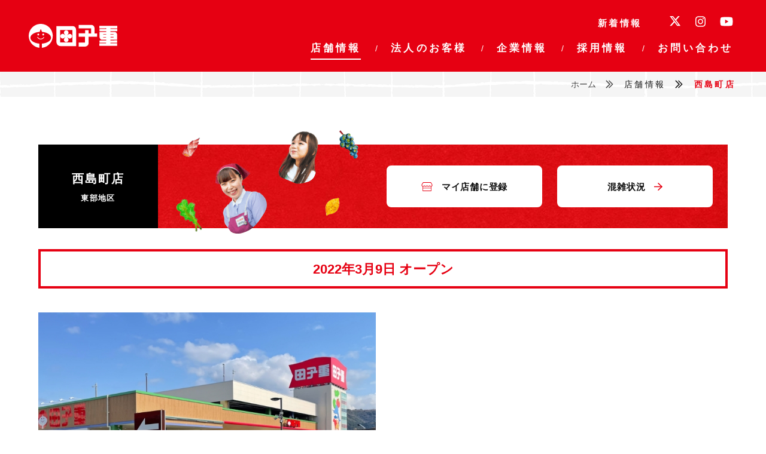

--- FILE ---
content_type: text/html; charset=UTF-8
request_url: https://www.tagoju.co.jp/store/store14/index.html
body_size: 23842
content:
<!DOCTYPE html>
<html lang="ja" prefix="og: http://ogp.me/ns#">
  <head>
    <title>西島町店 | 店舗情報 | 田子重 - 「ふだん」を愛する、プロがいる。</title>
    <meta charset="utf-8" />
<meta http-equiv="X-UA-Compatible" content="IE=edge" />
<meta name="viewport" content="width=device-width, initial-scale=1.0, minimum-scale=1.0" />
<meta name="format-detection" content="telephone=no" />
<link href="/assets/css/style.css?1760077355" rel="stylesheet">
<link href="/favicon.ico" rel="icon" />
<link href="/assets/apple-touch-icon.png" rel="apple-touch-icon" sizes="180x180" />
<link href="/assets/icon.png" rel="icon" type="image/png" sizes="192x192" />
    <!-- Google Tag Manager -->
<!-- prettier-ignore -->
<script>(function(w,d,s,l,i){w[l]=w[l]||[];w[l].push({'gtm.start':
  new Date().getTime(),event:'gtm.js'});var f=d.getElementsByTagName(s)[0],
  j=d.createElement(s),dl=l!='dataLayer'?'&l='+l:'';j.async=true;j.src=
  'https://www.googletagmanager.com/gtm.js?id='+i+dl;f.parentNode.insertBefore(j,f);
  })(window,document,'script','dataLayer','GTM-5L57TJ9');</script>
<!-- End Google Tag Manager -->
<!-- Global site tag (gtag.js) - Google Analytics -->
<script async src="https://www.googletagmanager.com/gtag/js?id=UA-179579870-1"></script>
<!-- prettier-ignore -->
<script>
  window.dataLayer = window.dataLayer || [];
  function gtag(){dataLayer.push(arguments);}
  gtag('js', new Date());
  gtag('config', 'UA-179579870-1');
</script>
  </head>
  <body class="pg-StoreDetail -store14">
    <!-- Google Tag Manager (noscript) -->
<noscript><iframe src="https://www.googletagmanager.com/ns.html?id=GTM-5L57TJ9" height="0" width="0" style="display: none; visibility: hidden"></iframe></noscript>
<!-- End Google Tag Manager (noscript) -->
<header class="st-Header">
      <p class="st-Header_SiteTitle">
            <a href="/">
        <svg>
          <title>田子重</title>
          <use xlink:href="#logo"></use>
        </svg>
      </a>
          </p>
      <button class="st-Header_Hamburgeeer js-hamburgeeer"><span></span></button>
  <div class="st-Header_NavWrap">
    <div class="st-Header_NavWrap_Inner">
      <nav class="st-GlobalNav">
        <ul class="st-GlobalNav_Items">
          <li class="st-GlobalNav_Item -store -mega">
            <a href="/store/">店舗情報</a>
            <dl class="st-GlobalNav_Mega js-accordion">
              <dt class="js-accordion-btn">店舗情報<i class="far fa-plus"></i></dt>
              <dd>
                <ul class="st-GlobalNav_Subs">
                  <li class="st-GlobalNav_Sub">
                    <a href="/store/#west" class="js-store-area">西部地区<i class="far fa-arrow-right"></i></a>
                  </li>
                  <li class="st-GlobalNav_Sub">
                    <a href="/store/#yaizu" class="js-store-area">焼津地区<i class="far fa-arrow-right"></i></a>
                  </li>
                  <li class="st-GlobalNav_Sub">
                    <a href="/store/#shizuoka" class="js-store-area">静岡地区<i class="far fa-arrow-right"></i></a>
                  </li>
                  <li class="st-GlobalNav_Sub">
                    <a href="/store/#fujiedaShimada" class="js-store-area">藤枝・島田・<br />榛原地区<i class="far fa-arrow-right"></i></a>
                  </li>
                  <li class="st-GlobalNav_Sub">
                    <a href="/store/#east" class="js-store-area">東部地区<i class="far fa-arrow-right"></i></a>
                  </li>
                  <li class="st-GlobalNav_Sub">
                    <a href="/facility/">設備紹介<i class="far fa-arrow-right"></i></a>
                  </li>
                  <li class="st-GlobalNav_Sub">
                    <a href="/member/">電子マネー /<br />ポイントカード<i class="far fa-arrow-right"></i></a>
                  </li>
                  <li class="st-GlobalNav_Sub">
                    <a href="/flyer/">チラシ<i class="far fa-arrow-right"></i></a>
                  </li>
                  <li class="st-GlobalNav_Sub -index">
                    <a href="/store/">店舗情報トップ<i class="far fa-arrow-right"></i></a>
                  </li>
                </ul>
              </dd>
            </dl>
          </li>
          <li class="st-GlobalNav_Item -business -mega">
            <a href="/business/">法人のお客様</a>
            <dl class="st-GlobalNav_Mega js-accordion">
              <dt class="js-accordion-btn">法人のお客様<i class="far fa-plus"></i></dt>
              <dd>
                <ul class="st-GlobalNav_Subs">
                  <li class="st-GlobalNav_Sub">
                    <a href="/business/land/">新規出店用地<br />募集<i class="far fa-arrow-right"></i></a>
                  </li>
                  <li class="st-GlobalNav_Sub">
                    <a href="/business/transaction/">生産者（青果）<br />募集<i class="far fa-arrow-right"></i></a>
                  </li>
                  <li class="st-GlobalNav_Sub -index">
                    <a href="/business/">法人のお客様トップ<i class="far fa-arrow-right"></i></a>
                  </li>
                </ul>
              </dd>
            </dl>
          </li>
          <li class="st-GlobalNav_Item -company -mega">
            <a href="/company/">企業情報</a>
            <dl class="st-GlobalNav_Mega js-accordion">
              <dt class="js-accordion-btn">企業情報<i class="far fa-plus"></i></dt>
              <dd>
                <ul class="st-GlobalNav_Subs">
                  <li class="st-GlobalNav_Sub">
                    <a href="/company/philosophy/">経営理念<i class="far fa-arrow-right"></i></a>
                  </li>
                  <li class="st-GlobalNav_Sub">
                    <a href="/company/outline/">会社概要<i class="far fa-arrow-right"></i></a>
                  </li>
                  <li class="st-GlobalNav_Sub">
                    <a href="/company/history/">沿革<i class="far fa-arrow-right"></i></a>
                  </li>
                  <li class="st-GlobalNav_Sub">
                    <a href="/company/origin/">田子重の<br />名前の由来<i class="far fa-arrow-right"></i></a>
                  </li>
                  <li class="st-GlobalNav_Sub">
                    <a href="/company/supermarket/">スーパー<br />マーケットとは<i class="far fa-arrow-right"></i></a>
                  </li>
                  <li class="st-GlobalNav_Sub">
                    <a href="/company/relation/">本部と店舗の関係<i class="far fa-arrow-right"></i></a>
                  </li>
                  <li class="st-GlobalNav_Sub">
                    <a href="/company/commitment/">お店作りへの<br />こだわり<i class="far fa-arrow-right"></i></a>
                  </li>
                  <li class="st-GlobalNav_Sub">
                    <a href="/company/sdgs/">SDGsへの<br />取り組み<i class="far fa-arrow-right"></i></a>
                  </li>
                  <li class="st-GlobalNav_Sub">
                    <a href="/company/environment/">環境への取り組み<i class="far fa-arrow-right"></i></a>
                  </li>
                  <li class="st-GlobalNav_Sub">
                    <a href="/company/region/">地域とのつながり<i class="far fa-arrow-right"></i></a>
                  </li>
                  <li class="st-GlobalNav_Sub -large">
                    <a href="/company/gallery/">CMギャラリー<i class="far fa-arrow-right"></i></a>
                  </li>
                  <li class="st-GlobalNav_Sub -index">
                    <a href="/company/">企業情報トップ<i class="far fa-arrow-right"></i></a>
                  </li>
                </ul>
              </dd>
            </dl>
          </li>
          <li class="st-GlobalNav_Item -recruit">
            <a href="/recruit/">採用情報</a>
          </li>
          <li class="st-GlobalNav_Item -contact">
            <a href="/contact/">お問い合わせ</a>
          </li>
        </ul>
      </nav>
      <nav class="st-SubNav">
        <ul class="st-SubNav_Items">
          <li class="st-SubNav_Item -news">
            <a href="/news/">新着情報</a>
          </li>
        </ul>
        <div class="st-SubNav_Sub">
          <a href="/privacy/">プライバシーポリシー</a>
        </div>
        <ul class="st-SubNav_Sns">
          <li class="st-SubNav_Sns_Item -twitter">
            <a href="https://x.com/tagoju_official" target="_blank">
              <svg>
                <title>X</title>
                <use href="#icon_x-twitter"></use>
              </svg>
            </a>
          </li>
          <li class="st-SubNav_Sns_Item -instagram">
            <a href="https://www.instagram.com/tagoju/" target="_blank"><i class="fab fa-instagram"></i></a>
          </li>
          <li class="st-SubNav_Sns_Item -youtube">
            <a href="https://www.youtube.com/channel/UCP-0z8HpATfBQSxIj1VdJ5w/" target="_blank"><i class="fab fa-youtube"></i></a>
          </li>
        </ul>
      </nav>
    </div>
  </div>
</header>
    <nav aria-label="Breadcrumb">
      <ul class="st-Breadcrumb">
        <li class="st-Breadcrumb_Item">
          <a href="/">ホーム</a>
        </li>
        <li class="st-Breadcrumb_Item">
          <a href="/store/">店舗情報</a>
        </li>
        <li class="st-Breadcrumb_Item">西島町店</li>
      </ul>
    </nav>
    <main class="st-Main">
      <div class="container">
        <div class="sg-PageHeader">
          <h1 class="sg-PageHeader_Title">
            <span class="sg-PageHeader_Name">西島町店</span>
            <span class="sg-PageHeader_Area">東部地区</span>
          </h1>
          <div class="sg-PageHeader_Buttons">
                        <button class="sg-PageHeader_Button sw-Button -regist " id="mystore-btn" data-id="14"><i class="fal fa-store"></i></button>
            <a href="https://goo.gl/maps/ZLn2H1PstfCrFyBQA" target="_blank" class="sg-PageHeader_Button sw-Button -congestion">混雑状況 <i class="far fa-arrow-right"></i></a>
          </div>
        </div>
        <p class="sd-Message"><strong>2022年3月9日 オープン</strong></p>
        <div class="sg-PageBody">
          <section class="sd-Exterior">
            <img src="/assets/img/store/pic_store14-main.jpg" srcset="/assets/img/store/pic_store14-main.jpg 1x, /assets/img/store/pic_store14-main@2x.jpg 2x" alt="西島町店" />
          </section>
          <section class="sd-Information">
            <dl class="sd-Information_Dl">
              <dt class="sd-Information_Title">住所</dt>
              <dd class="sd-Information_Body">沼津市西島町18-18</dd>
            </dl>
            <dl class="sd-Information_Dl">
              <dt class="sd-Information_Title">電話番号</dt>
              <dd class="sd-Information_Body">0559-35-5171</dd>
            </dl>
            <dl class="sd-Information_Dl">
              <dt class="sd-Information_Title">営業時間</dt>
              <dd class="sd-Information_Body">9:00～24:00</dd>
            </dl>
            <dl class="sd-Information_Dl">
              <dt class="sd-Information_Title">駐車台数</dt>
              <dd class="sd-Information_Body">258台</dd>
            </dl>
            <div class="sd-Service">
              <h2 class="sd-Service_Title">設備・サービス</h2>
              <ul class="sd-Service_Lists">
                <li class="sd-Service_List is-active">
                  <div class="sd-Service_Icon -service01">
                    <svg>
                      <title>コーヒーサービス</title>
                      <use xlink:href="#icon_service01"></use>
                    </svg>
                  </div>
                  <p class="sd-Service_Name">コーヒー<br />サービス</p>
                </li>
                <li class="sd-Service_List is-active">
                  <div class="sd-Service_Icon -service02">
                    <svg>
                      <title>ティーサーバー</title>
                      <use xlink:href="#icon_service02"></use>
                    </svg>
                  </div>
                  <p class="sd-Service_Name">ティー<br />サーバー</p>
                </li>
                <li class="sd-Service_List is-active">
                  <div class="sd-Service_Icon -service03">
                    <svg>
                      <title>アルカリイオン水</title>
                      <use xlink:href="#icon_service03"></use>
                    </svg>
                  </div>
                  <p class="sd-Service_Name">アルカリ<br />イオン水</p>
                </li>
                <li class="sd-Service_List is-active">
                  <div class="sd-Service_Icon -service04">
                    <svg>
                      <title>ドライアイス</title>
                      <use xlink:href="#icon_service04"></use>
                    </svg>
                  </div>
                  <p class="sd-Service_Name">ドライ<br />アイス</p>
                </li>
                <li class="sd-Service_List is-active">
                  <div class="sd-Service_Icon -service05">
                    <svg>
                      <title>保冷用氷</title>
                      <use xlink:href="#icon_service05"></use>
                    </svg>
                  </div>
                  <p class="sd-Service_Name">保冷用氷</p>
                </li>
                <li class="sd-Service_List">
                  <div class="sd-Service_Icon -service06">
                    <svg>
                      <title>切手販売</title>
                      <use xlink:href="#icon_service06"></use>
                    </svg>
                  </div>
                  <p class="sd-Service_Name">切手販売</p>
                </li>
                <li class="sd-Service_List">
                  <div class="sd-Service_Icon -service12">
                    <svg>
                      <title>古紙回収</title>
                      <use xlink:href="#icon_service12"></use>
                    </svg>
                  </div>
                  <p class="sd-Service_Name">古紙回収</p>
                </li>
                <li class="sd-Service_List is-active">
                  <div class="sd-Service_Icon -service13">
                    <svg>
                      <title>発泡トレイ回収</title>
                      <use xlink:href="#icon_service13"></use>
                    </svg>
                  </div>
                  <p class="sd-Service_Name">発泡トレイ<br />回収</p>
                </li>
                <li class="sd-Service_List is-active">
                  <div class="sd-Service_Icon -service07">
                    <svg>
                      <title>休憩所</title>
                      <use xlink:href="#icon_service07"></use>
                    </svg>
                  </div>
                  <p class="sd-Service_Name">休憩所</p>
                </li>
                <li class="sd-Service_List is-active">
                  <div class="sd-Service_Icon -service08">
                    <svg>
                      <title>障害者駐車場</title>
                      <use xlink:href="#icon_service08"></use>
                    </svg>
                  </div>
                  <p class="sd-Service_Name">障害者<br />駐車場</p>
                </li>
                <li class="sd-Service_List">
                  <div class="sd-Service_Icon -service09">
                    <svg>
                      <title>コピー（有料）</title>
                      <use xlink:href="#icon_service09"></use>
                    </svg>
                  </div>
                  <p class="sd-Service_Name">コピー<br />（有料）</p>
                </li>
                <li class="sd-Service_List is-active">
                  <div class="sd-Service_Icon -service10">
                    <svg>
                      <title>ATM</title>
                      <use xlink:href="#icon_service10"></use>
                    </svg>
                  </div>
                  <p class="sd-Service_Name">ATM</p>
                </li>
                <li class="sd-Service_List is-active">
                  <div class="sd-Service_Icon -service11">
                    <svg>
                      <title>プレイロット</title>
                      <use xlink:href="#icon_service11"></use>
                    </svg>
                  </div>
                  <p class="sd-Service_Name">プレイ<br />ロット<sup>※</sup></p>
                </li>
              </ul>
              <p class="sd-Service_Notes">※お子様が安心してお遊びいただける遊具スペースです。</p>
            </div>
          </section>
          <section class="sd-Interior">
            <div class="sd-Interior_Inner">
              <div class="sd-Interior_Large">
                <img id="viewer" src="/assets/img/store/pic_store14-sub01.jpg" srcset="/assets/img/store/pic_store14-sub01.jpg 1x, /assets/img/store/pic_store14-sub01@2x.jpg 2x" alt="西島町店" />
              </div>
              <div class="sd-Interior_Thumbs">
                <a data-href="/assets/img/store/pic_store14-sub01.jpg" class="sd-Interior_Thumb js-imagechange">
                  <img src="/assets/img/store/pic_store14-sub01.jpg" alt="西島町店" />
                </a>
                <a data-href="/assets/img/store/pic_store14-sub02.jpg" class="sd-Interior_Thumb js-imagechange">
                  <img src="/assets/img/store/pic_store14-sub02.jpg" alt="西島町店" />
                </a>
                <a data-href="/assets/img/store/pic_store14-sub03.jpg" class="sd-Interior_Thumb js-imagechange">
                  <img src="/assets/img/store/pic_store14-sub03.jpg" alt="西島町店" />
                </a>
                <a data-href="/assets/img/store/pic_store14-sub04.jpg" class="sd-Interior_Thumb js-imagechange">
                  <img src="/assets/img/store/pic_store14-sub04.jpg" alt="西島町店" />
                </a>
              </div>
            </div>
          </section>
          <section class="sd-Map">
            <iframe src="https://www.google.com/maps/embed?pb=!1m14!1m8!1m3!1d3264.9260665698034!2d138.8623954!3d35.08358!3m2!1i1024!2i768!4f13.1!3m3!1m2!1s0x60198f76425fcdcd%3A0x74c7f460c2fa690a!2z55Sw5a2Q6YeNIOilv-WztueUuuW6lw!5e0!3m2!1sja!2sjp!4v1647479281279!5m2!1sja!2sjp" width="600" height="450" style="border: 0" allowfullscreen="" loading="lazy"></iframe>
          </section>
        </div>
        <div class="sw-ButtonWrap -center">
          <a href="/store/" class="sw-Button -red"><i class="far fa-arrow-left"></i>店舗一覧へ戻る</a>
        </div>
      </div>
    </main>
    <div class="sw-Pagetop">
  <a href="#" class="sw-Pagetop_Button"><i class="fas fa-angle-up"></i>Page Top</a>
</div>
<footer class="st-Footer">
  <div class="container">
    <div class="st-Footer_Top">
      <div class="st-Footer_Header">
        <a href="/" class="st-Footer_Header_Logo">
          <svg>
            <title>田子重</title>
            <use xlink:href="#logo"></use>
          </svg>
        </a>
        <ul class="st-Footer_Sns">
          <li class="st-Footer_Sns_Item -twitter">
            <a href="https://x.com/tagoju_official" target="_blank">
              <svg>
                <title>X</title>
                <use href="#icon_x-twitter"></use>
              </svg>
            </a>
          </li>
          <li class="st-Footer_Sns_Item -instagram">
            <a href="https://www.instagram.com/tagoju/" target="_blank"><i class="fab fa-instagram"></i></a>
          </li>
          <li class="st-Footer_Sns_Item -youtube">
            <a href="https://www.youtube.com/channel/UCP-0z8HpATfBQSxIj1VdJ5w/" target="_blank"><i class="fab fa-youtube"></i></a>
          </li>
        </ul>
      </div>
      <nav class="st-Footer_Navs">
        <ul class="st-Footer_Nav">
          <li class="st-Footer_Nav_Item">
            <a href="/store/">店舗情報</a>
            <ul class="st-Footer_SecondNav">
              <li class="st-Footer_SecondNav_Item"><a href="/store/#west" class="js-store-area">西部地区</a></li>
              <li class="st-Footer_SecondNav_Item"><a href="/store/#yaizu" class="js-store-area">焼津地区</a></li>
              <li class="st-Footer_SecondNav_Item"><a href="/store/#shizuoka" class="js-store-area">静岡地区</a></li>
              <li class="st-Footer_SecondNav_Item"><a href="/store/#fujiedaShimada" class="js-store-area">藤枝・島田・榛原地区</a></li>
              <li class="st-Footer_SecondNav_Item"><a href="/store/#east" class="js-store-area">東部地区</a></li>
              <li class="st-Footer_SecondNav_Item"><a href="/facility/">設備紹介</a></li>
              <li class="st-Footer_SecondNav_Item">
                <a href="/member/">電子マネー /<br />ポイントカード</a>
              </li>
              <li class="st-Footer_SecondNav_Item"><a href="/flyer/">チラシ</a></li>
            </ul>
          </li>
        </ul>
        <ul class="st-Footer_Nav">
          <li class="st-Footer_Nav_Item">
            <a href="/business/">法人のお客様</a>
            <ul class="st-Footer_SecondNav">
              <li class="st-Footer_SecondNav_Item"><a href="/business/land/">新規出店用地募集</a></li>
              <li class="st-Footer_SecondNav_Item"><a href="/business/transaction/">生産者（青果）募集</a></li>
            </ul>
          </li>
        </ul>
        <ul class="st-Footer_Nav">
          <li class="st-Footer_Nav_Item">
            <a href="/company/">企業情報</a>
            <ul class="st-Footer_SecondNav">
              <li class="st-Footer_SecondNav_Item"><a href="/company/philosophy/">経営理念</a></li>
              <li class="st-Footer_SecondNav_Item"><a href="/company/outline/">会社概要</a></li>
              <li class="st-Footer_SecondNav_Item"><a href="/company/history/">沿革</a></li>
              <li class="st-Footer_SecondNav_Item"><a href="/company/origin/">田子重の名前の由来</a></li>
              <li class="st-Footer_SecondNav_Item"><a href="/company/supermarket/">スーパーマーケットとは</a></li>
              <li class="st-Footer_SecondNav_Item"><a href="/company/relation/">本部と店舗の関係</a></li>
              <li class="st-Footer_SecondNav_Item"><a href="/company/commitment/">お店作りへのこだわり</a></li>
              <li class="st-Footer_SecondNav_Item"><a href="/company/gallery/">CMギャラリー</a></li>
              <li class="st-Footer_SecondNav_Item"><a href="/company/sdgs/">SDGsへの取り組み</a></li>
              <li class="st-Footer_SecondNav_Item"><a href="/company/environment/">環境への取り組み</a></li>
              <li class="st-Footer_SecondNav_Item"><a href="/company/region/">地域とのつながり</a></li>
            </ul>
          </li>
        </ul>
        <ul class="st-Footer_Nav">
          <li class="st-Footer_Nav_Item">
            <a href="/recruit/">採用情報</a>
          </li>
          <li class="st-Footer_Nav_Item">
            <a href="/contact/">お問い合わせ</a>
          </li>
          <li class="st-Footer_Nav_Item">
            <a href="/news/">新着情報</a>
          </li>
        </ul>
      </nav>
    </div>
    <div class="st-Footer_Bottom">
      <a href="/privacy/" class="st-Footer_Bottom_Link">プライバシーポリシー</a>
      <p class="st-Footer_Copyright">(C) TAGOJU Co.,ltd.</p>
    </div>
  </div>
</footer>
    <script src="/assets/js/bundle.js?1742530057"></script>
  </body>
</html>


--- FILE ---
content_type: text/css
request_url: https://www.tagoju.co.jp/assets/css/style.css?1760077355
body_size: 173294
content:
/*! normalize.css v8.0.1 | MIT License | github.com/necolas/normalize.css */html{line-height:1.15}body{margin:0}main{display:block}h1{font-size:2em;margin:.67em 0}hr{box-sizing:content-box;height:0;overflow:visible}pre{font-family:monospace,monospace;font-size:1em}a{background-color:transparent}abbr[title]{border-bottom:none;text-decoration:underline;-webkit-text-decoration:underline dotted;text-decoration:underline dotted}b,strong{font-weight:bolder}code,kbd,samp{font-family:monospace,monospace;font-size:1em}small{font-size:80%}sub,sup{font-size:75%;line-height:0;position:relative;vertical-align:baseline}sub{bottom:-.25em}sup{top:-.5em}img{border-style:none}button,input,optgroup,select,textarea{font-family:inherit;font-size:100%;line-height:1.15;margin:0}button,input{overflow:visible}button,select{text-transform:none}[type=button],[type=reset],[type=submit],button{-webkit-appearance:button}[type=button]::-moz-focus-inner,[type=reset]::-moz-focus-inner,[type=submit]::-moz-focus-inner,button::-moz-focus-inner{border-style:none;padding:0}[type=button]:-moz-focusring,[type=reset]:-moz-focusring,[type=submit]:-moz-focusring,button:-moz-focusring{outline:1px dotted ButtonText}fieldset{padding:.35em .75em .625em}legend{box-sizing:border-box;color:inherit;display:table;max-width:100%;padding:0;white-space:normal}progress{vertical-align:baseline}textarea{overflow:auto}[type=checkbox],[type=radio]{box-sizing:border-box;padding:0}[type=number]::-webkit-inner-spin-button,[type=number]::-webkit-outer-spin-button{height:auto}[type=search]{-webkit-appearance:textfield;outline-offset:-2px}[type=search]::-webkit-search-decoration{-webkit-appearance:none}::-webkit-file-upload-button{-webkit-appearance:button;font:inherit}details{display:block}summary{display:list-item}template{display:none}[hidden]{display:none}.flatpickr-calendar{background:transparent;opacity:0;display:none;text-align:center;visibility:hidden;padding:0;-webkit-animation:none;animation:none;direction:ltr;border:0;font-size:14px;line-height:24px;border-radius:5px;position:absolute;width:307.875px;box-sizing:border-box;touch-action:manipulation;background:#fff;box-shadow:1px 0 0 #e6e6e6,-1px 0 0 #e6e6e6,0 1px 0 #e6e6e6,0 -1px 0 #e6e6e6,0 3px 13px rgba(0,0,0,.08)}.flatpickr-calendar.inline,.flatpickr-calendar.open{opacity:1;max-height:640px;visibility:visible}.flatpickr-calendar.open{display:inline-block;z-index:99999}.flatpickr-calendar.animate.open{-webkit-animation:fpFadeInDown .3s cubic-bezier(.23,1,.32,1);animation:fpFadeInDown .3s cubic-bezier(.23,1,.32,1)}.flatpickr-calendar.inline{display:block;position:relative;top:2px}.flatpickr-calendar.static{position:absolute;top:calc(100% + 2px)}.flatpickr-calendar.static.open{z-index:999;display:block}.flatpickr-calendar.multiMonth .flatpickr-days .dayContainer:nth-child(n+1) .flatpickr-day.inRange:nth-child(7n+7){box-shadow:none!important}.flatpickr-calendar.multiMonth .flatpickr-days .dayContainer:nth-child(n+2) .flatpickr-day.inRange:nth-child(7n+1){box-shadow:-2px 0 0 #e6e6e6,5px 0 0 #e6e6e6}.flatpickr-calendar .hasTime .dayContainer,.flatpickr-calendar .hasWeeks .dayContainer{border-bottom:0;border-bottom-right-radius:0;border-bottom-left-radius:0}.flatpickr-calendar .hasWeeks .dayContainer{border-left:0}.flatpickr-calendar.hasTime .flatpickr-time{height:40px;border-top:1px solid #e6e6e6}.flatpickr-calendar.noCalendar.hasTime .flatpickr-time{height:auto}.flatpickr-calendar:after,.flatpickr-calendar:before{position:absolute;display:block;pointer-events:none;border:solid transparent;content:"";height:0;width:0;left:22px}.flatpickr-calendar.arrowRight:after,.flatpickr-calendar.arrowRight:before,.flatpickr-calendar.rightMost:after,.flatpickr-calendar.rightMost:before{left:auto;right:22px}.flatpickr-calendar.arrowCenter:after,.flatpickr-calendar.arrowCenter:before{left:50%;right:50%}.flatpickr-calendar:before{border-width:5px;margin:0 -5px}.flatpickr-calendar:after{border-width:4px;margin:0 -4px}.flatpickr-calendar.arrowTop:after,.flatpickr-calendar.arrowTop:before{bottom:100%}.flatpickr-calendar.arrowTop:before{border-bottom-color:#e6e6e6}.flatpickr-calendar.arrowTop:after{border-bottom-color:#fff}.flatpickr-calendar.arrowBottom:after,.flatpickr-calendar.arrowBottom:before{top:100%}.flatpickr-calendar.arrowBottom:before{border-top-color:#e6e6e6}.flatpickr-calendar.arrowBottom:after{border-top-color:#fff}.flatpickr-calendar:focus{outline:0}.flatpickr-wrapper{position:relative;display:inline-block}.flatpickr-months{display:flex}.flatpickr-months .flatpickr-month{background:transparent;color:rgba(0,0,0,.9);fill:rgba(0,0,0,.9);height:34px;line-height:1;text-align:center;position:relative;-webkit-user-select:none;-moz-user-select:none;-ms-user-select:none;user-select:none;overflow:hidden;flex:1 1}.flatpickr-months .flatpickr-next-month,.flatpickr-months .flatpickr-prev-month{text-decoration:none;cursor:pointer;position:absolute;top:0;height:34px;padding:10px;z-index:3;color:rgba(0,0,0,.9);fill:rgba(0,0,0,.9)}.flatpickr-months .flatpickr-next-month.flatpickr-disabled,.flatpickr-months .flatpickr-prev-month.flatpickr-disabled{display:none}.flatpickr-months .flatpickr-next-month i,.flatpickr-months .flatpickr-prev-month i{position:relative}.flatpickr-months .flatpickr-next-month.flatpickr-prev-month,.flatpickr-months .flatpickr-prev-month.flatpickr-prev-month{left:0}.flatpickr-months .flatpickr-next-month.flatpickr-next-month,.flatpickr-months .flatpickr-prev-month.flatpickr-next-month{right:0}.flatpickr-months .flatpickr-next-month:hover,.flatpickr-months .flatpickr-prev-month:hover{color:#959ea9}.flatpickr-months .flatpickr-next-month:hover svg,.flatpickr-months .flatpickr-prev-month:hover svg{fill:#f64747}.flatpickr-months .flatpickr-next-month svg,.flatpickr-months .flatpickr-prev-month svg{width:14px;height:14px}.flatpickr-months .flatpickr-next-month svg path,.flatpickr-months .flatpickr-prev-month svg path{transition:fill .1s;fill:inherit}.numInputWrapper{position:relative;height:auto}.numInputWrapper input,.numInputWrapper span{display:inline-block}.numInputWrapper input{width:100%}.numInputWrapper input::-ms-clear{display:none}.numInputWrapper input::-webkit-inner-spin-button,.numInputWrapper input::-webkit-outer-spin-button{margin:0;-webkit-appearance:none}.numInputWrapper span{position:absolute;right:0;width:14px;padding:0 4px 0 2px;height:50%;line-height:50%;opacity:0;cursor:pointer;border:1px solid rgba(57,57,57,.15);box-sizing:border-box}.numInputWrapper span:hover{background:rgba(0,0,0,.1)}.numInputWrapper span:active{background:rgba(0,0,0,.2)}.numInputWrapper span:after{display:block;content:"";position:absolute}.numInputWrapper span.arrowUp{top:0;border-bottom:0}.numInputWrapper span.arrowUp:after{border-left:4px solid transparent;border-right:4px solid transparent;border-bottom:4px solid rgba(57,57,57,.6);top:26%}.numInputWrapper span.arrowDown{top:50%}.numInputWrapper span.arrowDown:after{border-left:4px solid transparent;border-right:4px solid transparent;border-top:4px solid rgba(57,57,57,.6);top:40%}.numInputWrapper span svg{width:inherit;height:auto}.numInputWrapper span svg path{fill:rgba(0,0,0,.5)}.numInputWrapper:hover{background:rgba(0,0,0,.05)}.numInputWrapper:hover span{opacity:1}.flatpickr-current-month{font-size:135%;line-height:inherit;font-weight:300;color:inherit;position:absolute;width:75%;left:12.5%;padding:7.48px 0 0;line-height:1;height:34px;display:inline-block;text-align:center;-webkit-transform:translateZ(0);transform:translateZ(0)}.flatpickr-current-month span.cur-month{font-family:inherit;font-weight:700;color:inherit;display:inline-block;margin-left:.5ch;padding:0}.flatpickr-current-month span.cur-month:hover{background:rgba(0,0,0,.05)}.flatpickr-current-month .numInputWrapper{width:6ch;width:7ch\0;display:inline-block}.flatpickr-current-month .numInputWrapper span.arrowUp:after{border-bottom-color:rgba(0,0,0,.9)}.flatpickr-current-month .numInputWrapper span.arrowDown:after{border-top-color:rgba(0,0,0,.9)}.flatpickr-current-month input.cur-year{background:transparent;box-sizing:border-box;color:inherit;cursor:text;padding:0 0 0 .5ch;margin:0;display:inline-block;font-size:inherit;font-family:inherit;font-weight:300;line-height:inherit;height:auto;border:0;border-radius:0;vertical-align:initial;-webkit-appearance:textfield;-moz-appearance:textfield;appearance:textfield}.flatpickr-current-month input.cur-year:focus{outline:0}.flatpickr-current-month input.cur-year[disabled],.flatpickr-current-month input.cur-year[disabled]:hover{font-size:100%;color:rgba(0,0,0,.5);background:transparent;pointer-events:none}.flatpickr-current-month .flatpickr-monthDropdown-months{appearance:menulist;background:transparent;border:none;border-radius:0;box-sizing:border-box;color:inherit;cursor:pointer;font-size:inherit;font-family:inherit;font-weight:300;height:auto;line-height:inherit;margin:-1px 0 0;outline:none;padding:0 0 0 .5ch;position:relative;vertical-align:initial;-webkit-box-sizing:border-box;-webkit-appearance:menulist;-moz-appearance:menulist;width:auto}.flatpickr-current-month .flatpickr-monthDropdown-months:active,.flatpickr-current-month .flatpickr-monthDropdown-months:focus{outline:none}.flatpickr-current-month .flatpickr-monthDropdown-months:hover{background:rgba(0,0,0,.05)}.flatpickr-current-month .flatpickr-monthDropdown-months .flatpickr-monthDropdown-month{background-color:transparent;outline:none;padding:0}.flatpickr-weekdays{background:transparent;text-align:center;overflow:hidden;width:100%;display:flex;align-items:center;height:28px}.flatpickr-weekdays .flatpickr-weekdaycontainer{display:flex;flex:1 1}span.flatpickr-weekday{cursor:default;font-size:90%;background:transparent;color:rgba(0,0,0,.54);line-height:1;margin:0;text-align:center;display:block;flex:1 1;font-weight:bolder}.dayContainer,.flatpickr-weeks{padding:1px 0 0}.flatpickr-days{position:relative;overflow:hidden;display:flex;align-items:flex-start;width:307.875px}.flatpickr-days:focus{outline:0}.dayContainer{padding:0;outline:0;text-align:left;width:307.875px;min-width:307.875px;max-width:307.875px;box-sizing:border-box;display:inline-block;display:flex;flex-wrap:wrap;-ms-flex-wrap:wrap;justify-content:space-around;-webkit-transform:translateZ(0);transform:translateZ(0);opacity:1}.dayContainer+.dayContainer{box-shadow:-1px 0 0 #e6e6e6}.flatpickr-day{background:none;border:1px solid transparent;border-radius:150px;box-sizing:border-box;color:#393939;cursor:pointer;font-weight:400;width:14.2857143%;flex-basis:14.2857143%;max-width:39px;height:39px;line-height:39px;margin:0;display:inline-block;position:relative;justify-content:center;text-align:center}.flatpickr-day.inRange,.flatpickr-day.nextMonthDay.inRange,.flatpickr-day.nextMonthDay.today.inRange,.flatpickr-day.nextMonthDay:focus,.flatpickr-day.nextMonthDay:hover,.flatpickr-day.prevMonthDay.inRange,.flatpickr-day.prevMonthDay.today.inRange,.flatpickr-day.prevMonthDay:focus,.flatpickr-day.prevMonthDay:hover,.flatpickr-day.today.inRange,.flatpickr-day:focus,.flatpickr-day:hover{cursor:pointer;outline:0;background:#e6e6e6;border-color:#e6e6e6}.flatpickr-day.today{border-color:#959ea9}.flatpickr-day.today:focus,.flatpickr-day.today:hover{border-color:#959ea9;background:#959ea9;color:#fff}.flatpickr-day.endRange,.flatpickr-day.endRange.inRange,.flatpickr-day.endRange.nextMonthDay,.flatpickr-day.endRange.prevMonthDay,.flatpickr-day.endRange:focus,.flatpickr-day.endRange:hover,.flatpickr-day.selected,.flatpickr-day.selected.inRange,.flatpickr-day.selected.nextMonthDay,.flatpickr-day.selected.prevMonthDay,.flatpickr-day.selected:focus,.flatpickr-day.selected:hover,.flatpickr-day.startRange,.flatpickr-day.startRange.inRange,.flatpickr-day.startRange.nextMonthDay,.flatpickr-day.startRange.prevMonthDay,.flatpickr-day.startRange:focus,.flatpickr-day.startRange:hover{background:#569ff7;box-shadow:none;color:#fff;border-color:#569ff7}.flatpickr-day.endRange.startRange,.flatpickr-day.selected.startRange,.flatpickr-day.startRange.startRange{border-radius:50px 0 0 50px}.flatpickr-day.endRange.endRange,.flatpickr-day.selected.endRange,.flatpickr-day.startRange.endRange{border-radius:0 50px 50px 0}.flatpickr-day.endRange.startRange+.endRange:not(:nth-child(7n+1)),.flatpickr-day.selected.startRange+.endRange:not(:nth-child(7n+1)),.flatpickr-day.startRange.startRange+.endRange:not(:nth-child(7n+1)){box-shadow:-10px 0 0 #569ff7}.flatpickr-day.endRange.startRange.endRange,.flatpickr-day.selected.startRange.endRange,.flatpickr-day.startRange.startRange.endRange{border-radius:50px}.flatpickr-day.inRange{border-radius:0;box-shadow:-5px 0 0 #e6e6e6,5px 0 0 #e6e6e6}.flatpickr-day.flatpickr-disabled,.flatpickr-day.flatpickr-disabled:hover,.flatpickr-day.nextMonthDay,.flatpickr-day.notAllowed,.flatpickr-day.notAllowed.nextMonthDay,.flatpickr-day.notAllowed.prevMonthDay,.flatpickr-day.prevMonthDay{color:rgba(57,57,57,.3);background:transparent;border-color:transparent;cursor:default}.flatpickr-day.flatpickr-disabled,.flatpickr-day.flatpickr-disabled:hover{cursor:not-allowed;color:rgba(57,57,57,.1)}.flatpickr-day.week.selected{border-radius:0;box-shadow:-5px 0 0 #569ff7,5px 0 0 #569ff7}.flatpickr-day.hidden{visibility:hidden}.rangeMode .flatpickr-day{margin-top:1px}.flatpickr-weekwrapper{float:left}.flatpickr-weekwrapper .flatpickr-weeks{padding:0 12px;box-shadow:1px 0 0 #e6e6e6}.flatpickr-weekwrapper .flatpickr-weekday{float:none;width:100%;line-height:28px}.flatpickr-weekwrapper span.flatpickr-day,.flatpickr-weekwrapper span.flatpickr-day:hover{display:block;width:100%;max-width:none;color:rgba(57,57,57,.3);background:transparent;cursor:default;border:none}.flatpickr-innerContainer{display:block;display:flex;box-sizing:border-box;overflow:hidden}.flatpickr-rContainer{display:inline-block;padding:0;box-sizing:border-box}.flatpickr-time{text-align:center;outline:0;display:block;height:0;line-height:40px;max-height:40px;box-sizing:border-box;overflow:hidden;display:flex}.flatpickr-time:after{content:"";display:table;clear:both}.flatpickr-time .numInputWrapper{flex:1 1;width:40%;height:40px;float:left}.flatpickr-time .numInputWrapper span.arrowUp:after{border-bottom-color:#393939}.flatpickr-time .numInputWrapper span.arrowDown:after{border-top-color:#393939}.flatpickr-time.hasSeconds .numInputWrapper{width:26%}.flatpickr-time.time24hr .numInputWrapper{width:49%}.flatpickr-time input{background:transparent;box-shadow:none;border:0;border-radius:0;text-align:center;margin:0;padding:0;height:inherit;line-height:inherit;color:#393939;font-size:14px;position:relative;box-sizing:border-box;-webkit-appearance:textfield;-moz-appearance:textfield;appearance:textfield}.flatpickr-time input.flatpickr-hour{font-weight:700}.flatpickr-time input.flatpickr-minute,.flatpickr-time input.flatpickr-second{font-weight:400}.flatpickr-time input:focus{outline:0;border:0}.flatpickr-time .flatpickr-am-pm,.flatpickr-time .flatpickr-time-separator{height:inherit;float:left;line-height:inherit;color:#393939;font-weight:700;width:2%;-webkit-user-select:none;-moz-user-select:none;-ms-user-select:none;user-select:none;-ms-grid-row-align:center;align-self:center}.flatpickr-time .flatpickr-am-pm{outline:0;width:18%;cursor:pointer;text-align:center;font-weight:400}.flatpickr-time .flatpickr-am-pm:focus,.flatpickr-time .flatpickr-am-pm:hover,.flatpickr-time input:focus,.flatpickr-time input:hover{background:#eee}.flatpickr-input[readonly]{cursor:pointer}@-webkit-keyframes fpFadeInDown{0%{opacity:0;-webkit-transform:translate3d(0,-20px,0);transform:translate3d(0,-20px,0)}to{opacity:1;-webkit-transform:translateZ(0);transform:translateZ(0)}}@keyframes fpFadeInDown{0%{opacity:0;-webkit-transform:translate3d(0,-20px,0);transform:translate3d(0,-20px,0)}to{opacity:1;-webkit-transform:translateZ(0);transform:translateZ(0)}}.container{padding-right:15px;padding-left:15px;margin-right:auto;margin-left:auto}body{background-color:#fff;color:#111}html{font-size:62.5%;-webkit-tap-highlight-color:transparent;-webkit-text-size-adjust:100%;-moz-text-size-adjust:100%;-ms-text-size-adjust:100%;text-size-adjust:100%}body{font-family:Koburina Gothic W3 JIS2004,sans-serif;font-size:1.3rem;line-height:1.714}a{color:#111;text-decoration:none}html{box-sizing:border-box}*,:after,:before{box-sizing:inherit}*{background-repeat:no-repeat}.input,select,textarea{-webkit-appearance:none;-moz-appearance:none;appearance:none}select::-ms-expand{display:none}input[type=number]{-webkit-appearance:textfield;-moz-appearance:textfield;appearance:textfield}input[type=number]::-webkit-inner-spin-button,input[type=number]::-webkit-outer-spin-button{-webkit-appearance:none;appearance:none}textarea{resize:vertical}nav ol,nav ul{padding:0;margin:0;list-style:none}button{cursor:pointer}a svg,button svg,label svg{pointer-events:none}dl{margin-top:0;margin-bottom:0}dd{margin-left:0}h1,h2,h3,h4,h5,h6{margin-top:0;line-height:1.4}p{margin-top:0}p:last-child{margin-bottom:0}audio,canvas,iframe,img,svg,video{vertical-align:bottom}figure{margin:0}.is-disabled,button:disabled{opacity:.5;pointer-events:none}::-moz-selection{background-color:#333;color:#fff;text-shadow:none}::selection{background-color:#333;color:#fff;text-shadow:none}nav[aria-label=Breadcrumb]{display:block;overflow:auto}.st-Breadcrumb{padding:8px 15px;background:url(../img/common/bg_gray.png) repeat top 303px center/2732px auto;background-color:#f5f5f5;white-space:nowrap}.st-Breadcrumb_Item{display:inline-block;line-height:1;vertical-align:middle;white-space:nowrap}.st-Breadcrumb_Item+.st-Breadcrumb_Item{padding-left:18px;margin-left:4px;background:url("data:image/svg+xml;charset=utf8,%3Csvg%20xmlns%3D%22http%3A%2F%2Fwww.w3.org%2F2000%2Fsvg%22%20viewBox%3D%220%200%20448%20512%22%20data-fa-i2svg%3D%22%22%3E%3Cpath%20fill%3D%22%23111%22%20d%3D%22M57.7%2038.1l209.4%20209.4c4.7%204.7%204.7%2012.3%200%2017L57.7%20473.9c-4.7%204.7-12.3%204.7-17%200l-19.8-19.8c-4.7-4.7-4.7-12.3%200-17L201.6%20256%2020.9%2074.9c-4.7-4.7-4.7-12.3%200-17l19.8-19.8c4.7-4.7%2012.3-4.7%2017%200zm143%200l-19.8%2019.8c-4.7%204.7-4.7%2012.3%200%2017L361.6%20256%20180.9%20437.1c-4.7%204.7-4.7%2012.3%200%2017l19.8%2019.8c4.7%204.7%2012.3%204.7%2017%200l209.4-209.4c4.7-4.7%204.7-12.3%200-17L217.7%2038.1c-4.7-4.7-12.3-4.7-17%200z%22%3E%3C%2Fpath%3E%3C%2Fsvg%3E") 0 no-repeat;background-size:12px 12px;letter-spacing:.24em}.st-Breadcrumb_Item:first-child a{color:#484848}.st-Breadcrumb_Item:nth-child(2){background-image:url("data:image/svg+xml;charset=utf8,%3Csvg%20xmlns%3D%22http%3A%2F%2Fwww.w3.org%2F2000%2Fsvg%22%20viewBox%3D%220%200%20448%20512%22%20data-fa-i2svg%3D%22%22%3E%3Cpath%20fill%3D%22%23484848%22%20d%3D%22M57.7%2038.1l209.4%20209.4c4.7%204.7%204.7%2012.3%200%2017L57.7%20473.9c-4.7%204.7-12.3%204.7-17%200l-19.8-19.8c-4.7-4.7-4.7-12.3%200-17L201.6%20256%2020.9%2074.9c-4.7-4.7-4.7-12.3%200-17l19.8-19.8c4.7-4.7%2012.3-4.7%2017%200zm143%200l-19.8%2019.8c-4.7%204.7-4.7%2012.3%200%2017L361.6%20256%20180.9%20437.1c-4.7%204.7-4.7%2012.3%200%2017l19.8%2019.8c4.7%204.7%2012.3%204.7%2017%200l209.4-209.4c4.7-4.7%204.7-12.3%200-17L217.7%2038.1c-4.7-4.7-12.3-4.7-17%200z%22%3E%3C%2Fpath%3E%3C%2Fsvg%3E")}.st-Breadcrumb_Item:last-child{overflow:hidden;text-overflow:ellipsis;white-space:nowrap;font-family:Koburina Gothic W6 JIS2004,sans-serif;font-weight:700;color:#e60012}.st-Footer{padding-top:30px;background-color:#666;color:#fff}.st-Footer_Header{width:136px}.st-Footer_Header_Logo{display:block;transition:.15s}.st-Footer_Header_Logo svg{width:100%;height:28px;margin:5px 0 10px}.st-Footer_Sns{display:flex;justify-content:space-between;padding-left:0;list-style:none}.st-Footer_Sns a{display:block;color:#fff}.st-Footer_Sns a svg{font-size:20px}.st-Footer_Sns_Item.-twitter svg{width:20px;height:20px;fill:#fff;-webkit-transform:translateY(-2px);transform:translateY(-2px)}.st-Footer_Navs{display:flex;width:706px;justify-content:space-between;letter-spacing:.1em}.st-Footer_Navs a{color:#fff}.st-Footer_Nav{padding-left:0;list-style:none}.st-Footer_Nav_Item:not(:first-child){margin-top:40px}.st-Footer_Nav_Item>a{font-family:Koburina Gothic W6 JIS2004,sans-serif;font-weight:700;display:block;margin-bottom:20px;font-size:1.6rem}.st-Footer_SecondNav{padding-left:0;line-height:1.5;list-style:none}.st-Footer_SecondNav_Item:not(:last-child){margin-bottom:.75em}.st-Footer_Bottom{display:flex;height:66px;justify-content:space-between;padding-top:22px;border-top:1px solid #fff}.st-Footer_Bottom_Link{color:#fff}.st-Footer_Bottom_Link,.st-Footer_Copyright{font-family:Koburina Gothic W6 JIS2004,sans-serif;font-weight:700}.st-Footer_Copyright{margin-left:47px}.st-GlobalNav_Items{padding-left:0;list-style:none}.pg-FacilityPage .st-GlobalNav_Item.-store a:after,.pg-FlierIndex .st-GlobalNav_Item.-store a:after,.pg-MemberPage .st-GlobalNav_Item.-store a:after,body[class^=pg-Store] .st-GlobalNav_Item.-store a:after{-webkit-transform:scaleX(1);transform:scaleX(1)}.pg-BusinessIndex .st-GlobalNav_Item.-business a:after,body[class^=pg-Land] .st-GlobalNav_Item.-business a:after,body[class^=pg-Transaction] .st-GlobalNav_Item.-business a:after{-webkit-transform:scaleX(1);transform:scaleX(1)}body[class^=pg-Company] .st-GlobalNav_Item.-company a:after{-webkit-transform:scaleX(1);transform:scaleX(1)}.pg-RecruitPage .st-GlobalNav_Item.-recruit a:after{-webkit-transform:scaleX(1);transform:scaleX(1)}.pg-ContactInput .st-GlobalNav_Item.-contact a:after{-webkit-transform:scaleX(1);transform:scaleX(1)}.st-GlobalNav_Item>a{font-family:Koburina Gothic W6 JIS2004,sans-serif;font-weight:700;position:relative;color:#fff;font-size:17px;letter-spacing:.24em}.st-GlobalNav_Item>a:hover{text-decoration:none}.st-GlobalNav_Mega dt{font-family:Koburina Gothic W6 JIS2004,sans-serif;font-weight:700;display:flex;align-items:center;justify-content:space-between;font-size:15px;letter-spacing:.24em}.st-GlobalNav_Mega dt svg{width:12px}.st-GlobalNav_Mega dd{overflow:hidden;height:0}.is-open .st-GlobalNav_Mega dd{height:auto}.st-GlobalNav_Subs{display:flex;flex-wrap:wrap;align-items:flex-start;justify-content:space-between;margin-top:10px}.st-GlobalNav_Sub{width:calc(50% - 6px)}.st-GlobalNav_Sub:nth-child(n+3){margin-top:12px}.st-GlobalNav_Sub.-large{width:100%}.st-GlobalNav_Sub a{font-family:Koburina Gothic W6 JIS2004,sans-serif;font-weight:700;display:flex;height:47px;align-items:center;justify-content:space-between;padding:0 10px;background-color:#fff;font-size:14px;line-height:1.3014285714}.st-GlobalNav_Sub a svg{color:#e60012}.st-GlobalNav_Sub.-index{width:100%}.st-GlobalNav_Sub.-index a{background-color:#000;color:#fff}.st-GlobalNav_Sub.-index a svg{color:#fff}.st-Header{position:relative;z-index:9999;display:flex;height:50px;align-items:center;justify-content:space-between;padding-right:0;padding-left:15px;background-color:#e60012;color:#fff}.st-Header_SiteTitle{margin-bottom:0}.st-Header_SiteTitle a{display:block;transition:.15s}.st-Header_SiteTitle a svg{width:105px;height:28px}.st-Header_Hamburgeeer{position:relative;z-index:99;display:inline-block;overflow:visible;width:55px;height:60px;padding:5px;border:0 solid transparent;margin-left:auto;background:transparent;color:inherit;font:inherit;text-transform:none}.st-Header_Hamburgeeer:focus{outline:0}.st-Header_Hamburgeeer span,.st-Header_Hamburgeeer span:after,.st-Header_Hamburgeeer span:before{position:absolute;display:block;width:32px;height:2px;background:#fff;border-radius:0;content:"";transition:top .15s cubic-bezier(.645,.045,.355,1) .1s,-webkit-transform .1s cubic-bezier(.645,.045,.355,1);transition:transform .1s cubic-bezier(.645,.045,.355,1),top .15s cubic-bezier(.645,.045,.355,1) .1s;transition:transform .1s cubic-bezier(.645,.045,.355,1),top .15s cubic-bezier(.645,.045,.355,1) .1s,-webkit-transform .1s cubic-bezier(.645,.045,.355,1)}.st-Header_Hamburgeeer span{top:50%;left:5px;-webkit-transform:translateY(-50%);transform:translateY(-50%)}.st-Header_Hamburgeeer span:before{top:-10px;left:0}.st-Header_Hamburgeeer span:after{top:10px;left:0}.st-Header_Hamburgeeer.is-active{background:transparent}.st-Header_Hamburgeeer.is-active span,.st-Header_Hamburgeeer.is-active span:after,.st-Header_Hamburgeeer.is-active span:before{background:#fff;transition:top .15s cubic-bezier(.645,.045,.355,1),-webkit-transform .15s cubic-bezier(.645,.045,.355,1) .15s;transition:transform .15s cubic-bezier(.645,.045,.355,1) .15s,top .15s cubic-bezier(.645,.045,.355,1);transition:transform .15s cubic-bezier(.645,.045,.355,1) .15s,top .15s cubic-bezier(.645,.045,.355,1),-webkit-transform .15s cubic-bezier(.645,.045,.355,1) .15s}.st-Header_Hamburgeeer.is-active span{-webkit-transform:rotate(45deg);transform:rotate(45deg)}.st-Header_Hamburgeeer.is-active span:before{top:0;-webkit-transform:rotate(0) translateY(0);transform:rotate(0) translateY(0)}.st-Header_Hamburgeeer.is-active span:after{top:0;-webkit-transform:rotate(-90deg) translateY(0);transform:rotate(-90deg) translateY(0)}.pg-StoreDetail .st-Main{padding-bottom:60px}.st-SubNav_Items{padding-left:0;list-style:none}.st-SubNav_Item a{font-family:Koburina Gothic W6 JIS2004,sans-serif;font-weight:700;color:#fff;font-size:1.5rem;letter-spacing:.24em}.st-SubNav_Item a:hover{text-decoration:none}.st-SubNav_Sub{padding:15px 0}.st-SubNav_Sub a{font-family:Koburina Gothic W6 JIS2004,sans-serif;font-weight:700;color:#fff;font-size:13px}.st-SubNav_Sns{display:flex;width:107px;justify-content:space-between;padding-left:0;margin-left:45px;list-style:none}.st-SubNav_Sns a{display:block;color:#fff}.st-SubNav_Sns a svg{fill:#fff;font-size:24px}.st-SubNav_Sns_Item.-twitter svg{width:22px;height:22px;-webkit-transform:translateY(1px);transform:translateY(1px)}.sw-Br{display:none}.sw-ButtonWrap.-center{display:flex;justify-content:center}.sw-Button{font-family:Koburina Gothic W6 JIS2004,sans-serif;display:inline-flex;min-width:240px;height:52px;align-items:center;justify-content:center;padding-right:12px;padding-left:12px;border:none;background-color:#fff;border-radius:26px;color:#111;font-size:14px;font-weight:700;letter-spacing:.24em;line-height:1;outline:none;transition:all .15s}.sw-Button:hover{text-decoration:none}.sw-Button .fa-arrow-left{margin-right:15px}.sw-Button .fa-arrow-right{margin-left:15px}.sw-Button.-long{width:100%}.sw-Button.-large{height:64px;border-radius:32px}.sw-Button.-red{border:2px solid #e60012}.sw-Button.-red svg{color:#e60012}.sw-Button.-submit{border:2px solid #e60012}.sw-Button.-submit svg{color:#e60012}.sw-Button.-submit[disabled]{border-color:#ccc}.sw-Button.-submit[disabled] svg{color:#ccc}.sw-Button.-back{border:2px solid #636c72}.sw-Button.-back svg{color:#636c72}.sw-Error{padding:80px 0;text-align:center}.sw-Error_Title{font-family:Koburina Gothic W6 JIS2004,sans-serif;font-weight:700;font-size:4rem;letter-spacing:.2em}.sw-Error_Title.-h2{font-size:2rem}.sw-Error ul{display:inline-block}.sw-Error ul li{text-align:left}.sw-Input,.sw-Select,.sw-Textarea{display:block;width:100%;min-width:25%;padding:1em 2em 1em 1em;border:1px solid rgba(0,0,0,.2);background:#fff;border-radius:3px;color:#111;font-family:-apple-system,BlinkMacSystemFont,Helvetica Neue,Segoe UI,sans-serif}.sw-Input.-xs,.sw-Select.-xs,.sw-Textarea.-xs{width:100px}.sw-Textarea{min-height:12.5em;line-height:1.5}.sw-Select{padding-right:2em;-webkit-appearance:none;-moz-appearance:none;appearance:none;background:#fff url("data:image/svg+xml;charset=utf8, %3Csvg%20version%3D%221.1%22%20xmlns%3D%22http%3A%2F%2Fwww.w3.org%2F2000%2Fsvg%22%20width%3D%2224%22%20height%3D%2224%22%20viewBox%3D%220%200%2024%2024%22%3E%3Cpath%20d%3D%22M16.594%208.578l1.406%201.406-6%206-6-6%201.406-1.406%204.594%204.594z%22%20fill%3D%22%23333%22%3E%3C%2Fpath%3E%3C%2Fsvg%3E") right 5px center no-repeat;background-size:20px;border-radius:3px}.sw-FormInputGroup{display:flex}.sw-FormInputGroup span{display:flex;align-items:center}.sw-FormInputGroup span input{margin-right:.5em}.sw-FormField{border-bottom:1px solid #000}.sw-FormField:first-of-type{border-top:1px solid #000}.sw-FormField:last-of-type{border-bottom-width:2px}.sw-FormField_Name{font-family:Koburina Gothic W6 JIS2004,sans-serif;display:flex;width:100%;align-items:center;padding-top:15px;color:#111;font-weight:700;letter-spacing:.1em}.sw-FormField_Name:after{content:""}.sw-FormField_Required{display:inline-flex;align-items:center;justify-content:center;padding:.5em;margin-left:10px;background-color:#e60012;color:#fff;font-size:1.2rem;line-height:1}.mw_wp_form_confirm.mw_wp_form_preview .sw-FormField_Required{display:none}.sw-FormField_Item{flex:1 1;-ms-grid-row-align:center;align-self:center;padding:5px 0 15px}.sw-FormField_Label{display:inline-block;margin-right:25px;cursor:pointer}.sw-FormField input[type=checkbox]+.mwform-radio-field-text:before,.sw-FormField input[type=checkbox]+.sw-FormField_Label:before{border-radius:3px}.sw-FormField input[type=checkbox]+.mwform-radio-field-text:after,.sw-FormField input[type=checkbox]+.sw-FormField_Label:after{top:50%;left:5px;display:none;width:13px;height:13px;background-image:url("data:image/svg+xml;charset=utf8,%3Csvg%20viewBox%3D%220%200%20512%20512%22%20xmlns%3D%22http%3A%2F%2Fwww.w3.org%2F2000%2Fsvg%22%3E%3Cpath%20d%3D%22m173.898%20439.404-166.4-166.4c-9.997-9.997-9.997-26.206%200-36.204l36.203-36.204c9.997-9.998%2026.207-9.998%2036.204%200l112.095%20112.094%20240.095-240.094c9.997-9.997%2026.207-9.997%2036.204%200l36.203%2036.204c9.997%209.997%209.997%2026.206%200%2036.204l-294.4%20294.401c-9.998%209.997-26.207%209.997-36.204-.001z%22%20fill%3D%22%23fff%22%2F%3E%3C%2Fsvg%3E");-webkit-transform:translateY(-50%);transform:translateY(-50%)}.sw-FormField input[type=radio]+.mwform-radio-field-text:before,.sw-FormField input[type=radio]+.sw-FormField_Label:before{border-radius:50%}.sw-FormField input[type=radio]+.mwform-radio-field-text:after,.sw-FormField input[type=radio]+.sw-FormField_Label:after{top:50%;left:7px;width:8px;height:8px;background:#fff;border-radius:50%;-webkit-transform:translateY(-50%);transform:translateY(-50%)}.sw-FormField input[type=checkbox],.sw-FormField input[type=radio]{display:none}.sw-FormField input[type=checkbox]:disabled+.mwform-radio-field-text,.sw-FormField input[type=checkbox]:disabled+.sw-FormField_Label,.sw-FormField input[type=radio]:disabled+.mwform-radio-field-text,.sw-FormField input[type=radio]:disabled+.sw-FormField_Label{opacity:.5;pointer-events:none}.sw-FormField input[type=checkbox]+.mwform-radio-field-text,.sw-FormField input[type=checkbox]+.sw-FormField_Label,.sw-FormField input[type=radio]+.mwform-radio-field-text,.sw-FormField input[type=radio]+.sw-FormField_Label{position:relative;padding-left:30px;-webkit-user-select:none;-moz-user-select:none;-ms-user-select:none;user-select:none}.sw-FormField input[type=checkbox]+.mwform-radio-field-text:after,.sw-FormField input[type=checkbox]+.mwform-radio-field-text:before,.sw-FormField input[type=checkbox]+.sw-FormField_Label:after,.sw-FormField input[type=checkbox]+.sw-FormField_Label:before,.sw-FormField input[type=radio]+.mwform-radio-field-text:after,.sw-FormField input[type=radio]+.mwform-radio-field-text:before,.sw-FormField input[type=radio]+.sw-FormField_Label:after,.sw-FormField input[type=radio]+.sw-FormField_Label:before{position:absolute;content:""}.sw-FormField input[type=checkbox]+.mwform-radio-field-text:before,.sw-FormField input[type=checkbox]+.sw-FormField_Label:before,.sw-FormField input[type=radio]+.mwform-radio-field-text:before,.sw-FormField input[type=radio]+.sw-FormField_Label:before{top:50%;left:0;width:22px;height:22px;background-color:#ddd;-webkit-transform:translateY(-50%);transform:translateY(-50%)}.sw-FormField input[type=checkbox]:checked+.mwform-radio-field-text:before,.sw-FormField input[type=checkbox]:checked+.sw-FormField_Label:before,.sw-FormField input[type=radio]:checked+.mwform-radio-field-text:before,.sw-FormField input[type=radio]:checked+.sw-FormField_Label:before{background-color:#0275d8}.sw-FormField input[type=checkbox]:checked+.mwform-radio-field-text:after,.sw-FormField input[type=checkbox]:checked+.sw-FormField_Label:after,.sw-FormField input[type=radio]:checked+.mwform-radio-field-text:after,.sw-FormField input[type=radio]:checked+.sw-FormField_Label:after{display:block}.sw-FormField.is-error .sw-Input,.sw-FormField.is-error .sw-Select,.sw-FormField.is-error .sw-Textarea{border-color:#e32}.sw-FormField.is-error .sw-Input,.sw-FormField.is-error .sw-Textarea{background:#fff url("data:image/svg+xml;charset=utf8, %3Csvg%20version%3D%221.1%22%20xmlns%3D%22http%3A%2F%2Fwww.w3.org%2F2000%2Fsvg%22%20width%3D%2224%22%20height%3D%2224%22%20viewBox%3D%220%200%2024%2024%22%3E%3Cpath%20d%3D%22M18.984%206.422l-5.578%205.578%205.578%205.578-1.406%201.406-5.578-5.578-5.578%205.578-1.406-1.406%205.578-5.578-5.578-5.578%201.406-1.406%205.578%205.578%205.578-5.578z%22%20fill%3D%22%23e32%22%3E%3C%2Fpath%3E%3C%2Fsvg%3E") right 5px center no-repeat;background-size:18px}.sw-FormField_Notice{margin-top:.5em}.mw_wp_form_confirm.mw_wp_form_preview .sw-FormField_Notice{display:none}.sw-FormField_Feedback{margin-top:.5em;color:#e32}.sw-FormButton{display:flex;flex-direction:column;align-items:center;justify-content:space-around;margin-top:30px}.sw-FormWrapper{margin:30px auto 40px}.sw-FormPageTitle{display:flex;height:120px;align-items:center;justify-content:center;background:url(../img/contact/bg_pageTitle.jpg) no-repeat 0 0/cover}body[class*=pg-Transaction] .sw-FormPageTitle{background-image:url(../img/business/transaction/HeaderVisual.jpg)}body[class*=pg-Land] .sw-FormPageTitle{background-image:url(../img/business/land/HeaderVisual.jpg)}.sw-FormPageTitle span{display:flex;width:240px;height:52px;align-items:center;justify-content:center;background-color:#000;color:#fff;font-size:1.6rem;letter-spacing:.1em}.sw-Complete{margin:40px auto;text-align:center}.sw-Complete_Title{font-family:Koburina Gothic W6 JIS2004,sans-serif;font-weight:700;font-size:1.6rem;letter-spacing:.2em}.sw-Complete .sw-ButtonWrap{margin-top:30px}.sw-FormAgree{padding:15px;border:2px solid #ccc;margin:30px 0;text-align:center}.sw-FormAgree p a{text-decoration:underline}.sw-FormAgree .sw-FormField_Label{font-weight:700;letter-spacing:.1em}.mw_wp_form_confirm.mw_wp_form_preview .sw-FormAgree{display:none}.sw-FormLead{margin-bottom:30px}.sw-FormLead_Text{margin-bottom:15px;line-height:1.86}.sw-FormLead_Text a{color:#e60012;text-decoration:underline}.sw-FormNote{margin-bottom:2em}.sw-FormNote a{color:#e60012;text-decoration:underline}.sw-News{display:flex;flex-direction:column}.sw-News_Item{display:flex;flex-wrap:wrap}.sw-News_Item:not(:last-child){padding-bottom:18px;border-bottom:1px solid #ccc;margin-bottom:20px}.sw-News_Date{font-family:Koburina Gothic W6 JIS2004,sans-serif;font-weight:700;min-width:6em;flex-shrink:0;padding-right:1em;font-size:1.4rem}.sw-News_Category{padding-right:19px}.sw-News_Category span{display:inline-flex;width:108px;justify-content:center;color:#fff;font-size:12px;font-weight:700;letter-spacing:.06em;line-height:2}.sw-News_Category.-info span{background-color:#7599bb}.sw-News_Category.-useful span{background-color:#9cafb3}.sw-News_Category.-recruit span{background-color:#666}.sw-News_Category.-event span{background-color:#333}.sw-News_Category.-important span{background-color:#fe6562}.sw-News_Title{flex:1 1}.sw-Pagetop{display:flex;height:40px;align-items:center;justify-content:center;border-top:2px solid #ddd}body[class*=pg-Company] .sw-Pagetop{border-top:none}.sw-Pagetop_Button{font-family:Koburina Gothic W6 JIS2004,sans-serif;font-weight:700;display:flex;align-items:center;justify-content:center;color:#e60012;letter-spacing:.08em;transition:.15s}.sw-Pagetop_Button svg{margin-right:16px;margin-left:1px;font-size:18px}.sw-Pagetop_Button:hover{text-decoration:none}.sw-Pgnt{display:flex;justify-content:space-between}.sw-Pgnt_Index,.sw-Pgnt_Next,.sw-Pgnt_Num a,.sw-Pgnt_Prev{font-family:Koburina Gothic W6 JIS2004,sans-serif;display:flex;height:40px;align-items:center;justify-content:center;padding-right:15px;padding-left:15px;font-size:1.3rem;font-weight:700;line-height:1;transition:all .15s}.sw-Pgnt_Index,.sw-Pgnt_Next,.sw-Pgnt_Prev{border:1px solid #e60012;background-color:#fff;border-radius:20px;letter-spacing:.1em}.sw-Pgnt_Index svg,.sw-Pgnt_Next svg,.sw-Pgnt_Prev svg{color:#e60012}.sw-Pgnt_Prev{order:1}.sw-Pgnt_Prev svg{margin-right:10px}.sw-Pgnt_Next{order:3}.sw-Pgnt_Next svg{margin-left:10px}.sw-Pgnt_Pages{display:flex;order:2}.sw-Pgnt_Index{order:2}.sw-Pgnt_Index svg{margin-right:5px}.sw-Pgnt_Num{margin:0 5px;color:#111}.sw-Pgnt_Num.is-current{border-bottom:2px solid #e60012;cursor:default;pointer-events:none}.sw-Pgnt_Separate{display:flex;align-items:center;padding-right:10px;padding-left:10px;margin:0}.sw-Pgnt_Separate:after{width:10px;height:100%;background:url("data:image/svg+xml;charset=utf8,%3Csvg%20xmlns%3D%22http%3A%2F%2Fwww.w3.org%2F2000%2Fsvg%22%20viewBox%3D%220%200%20320%20512%22%3E%3Cpath%20d%3D%22M192%20256c0%2017.7-14.3%2032-32%2032s-32-14.3-32-32%2014.3-32%2032-32%2032%2014.3%2032%2032zm88-32c-17.7%200-32%2014.3-32%2032s14.3%2032%2032%2032%2032-14.3%2032-32-14.3-32-32-32zm-240%200c-17.7%200-32%2014.3-32%2032s14.3%2032%2032%2032%2032-14.3%2032-32-14.3-32-32-32z%22%3E%3C%2Fpath%3E%3C%2Fsvg%3E") 50% no-repeat;background-size:10px auto;content:""}.sw-Wysiwyg{overflow:auto;margin-bottom:30px}.sw-Wysiwyg *{overflow-wrap:break-word}.is-ie .sw-Wysiwyg *{word-break:break-all}.sw-Wysiwyg a{color:#0275d8;text-decoration:underline}.sw-Wysiwyg p{margin-top:1.2em;margin-bottom:1.2em}.sw-Wysiwyg div,.sw-Wysiwyg p{max-width:100%}.sw-Wysiwyg [style*="float: right"]{display:inline-block;margin-left:20px}.sw-Wysiwyg [style*="float: left"]{display:inline-block;margin-right:20px}.sw-Wysiwyg h1,.sw-Wysiwyg h2,.sw-Wysiwyg h3{clear:both}.sw-Wysiwyg h1,.sw-Wysiwyg h2,.sw-Wysiwyg h3,.sw-Wysiwyg h4,.sw-Wysiwyg h5,.sw-Wysiwyg h6{font-family:Koburina Gothic W6 JIS2004,sans-serif;font-weight:700;margin-bottom:5px;line-height:1.5}.is-ie .sw-Wysiwyg h1,.is-ie .sw-Wysiwyg h2,.is-ie .sw-Wysiwyg h3,.is-ie .sw-Wysiwyg h4,.is-ie .sw-Wysiwyg h5,.is-ie .sw-Wysiwyg h6{font-family:Koburina Gothic W3 JIS2004,sans-serif}.sw-Wysiwyg h1{font-size:2rem}.sw-Wysiwyg h2{font-size:1.8rem}.sw-Wysiwyg h3{font-size:1.6rem}.sw-Wysiwyg em{display:inline-block;font-style:none;-webkit-transform:skewX(-15deg);transform:skewX(-15deg)}.sw-Wysiwyg ol,.sw-Wysiwyg ul{padding-left:2em}.sw-Wysiwyg img{max-width:100%;height:auto!important;margin-bottom:1em}.sw-Wysiwyg figure figcaption{margin-top:-1em;margin-bottom:1em;font-size:.8em}.sw-Wysiwyg [style*="text-align-last:justify"],.sw-Wysiwyg [style*="text-align-last: justify"],.sw-Wysiwyg [style*="text-align:justify"],.sw-Wysiwyg [style*="text-align: justify"]{text-justify:inter-ideograph}.sw-Wysiwyg table{margin-top:.5cm;margin-bottom:.5cm;border-collapse:collapse}.sw-Wysiwyg table caption{font-weight:700}.sw-Wysiwyg table td,.sw-Wysiwyg table th{padding:12px;border:1px solid #000}.sw-Wysiwyg table td.center,.sw-Wysiwyg table th.center{text-align:center}.sw-Wysiwyg table th{font-family:Koburina Gothic W6 JIS2004,sans-serif;font-weight:700;background-color:#ffe3e6}.pg-BusinessIndex .HeaderVisual{display:flex;height:148px;align-items:center;justify-content:center;background-color:#000;background-position:50%;background-image:url(/assets/img/business/HeaderVisual.jpg);background-size:cover}.pg-BusinessIndex .HeaderVisual_pageTitle{width:240px;margin-bottom:0;background-color:#000;color:#fff;font-size:18px;font-weight:700;letter-spacing:.1em;line-height:52px;text-align:center}.pg-BusinessIndex section.inquiry1 div.container h2,.pg-BusinessIndex section.inquiry2 div.container h2{font-size:20px;line-height:1;letter-spacing:.22em;text-align:center;font-family:Koburina Gothic W6 JIS2004,sans-serif;font-weight:700;margin-bottom:0}.pg-BusinessIndex section.inquiry1 div.container .h2text,.pg-BusinessIndex section.inquiry2 div.container .h2text{margin-top:30px}.pg-BusinessIndex section.inquiry1 div.container .h2text p,.pg-BusinessIndex section.inquiry2 div.container .h2text p{font-size:14px;line-height:28px}.pg-BusinessIndex section.inquiry1 div.container .sw-ButtonWrap.-center,.pg-BusinessIndex section.inquiry2 div.container .sw-ButtonWrap.-center{margin-top:30px}.pg-BusinessIndex section.inquiry1 div.container .sw-ButtonWrap.-center .sw-Button,.pg-BusinessIndex section.inquiry2 div.container .sw-ButtonWrap.-center .sw-Button{letter-spacing:0!important}.pg-BusinessIndex section.inquiry1{padding:40px 0 50px}.pg-BusinessIndex section.inquiry1 div.container .list{border-top:2px solid #000;border-bottom:2px solid #000;margin-top:30px}.pg-BusinessIndex section.inquiry1 div.container .list dl{margin-right:0;margin-left:0;display:flex;flex-direction:row;flex-wrap:wrap;align-content:stretch;align-items:stretch;justify-content:space-between}.pg-BusinessIndex section.inquiry1 div.container .list dl>*{padding-right:0;padding-left:0}.pg-BusinessIndex section.inquiry1 div.container .list dl>*{flex:0 0 auto}.pg-BusinessIndex section.inquiry1 div.container .list dl dt{margin-right:0;margin-left:0;display:flex;flex-direction:row;flex-wrap:wrap;align-content:stretch;align-items:center;justify-content:center;font-size:14px;line-height:26px;text-align:center;font-family:Koburina Gothic W6 JIS2004,sans-serif;font-weight:700;width:130px;padding:16px 0;background-color:#ffe3e6}.pg-BusinessIndex section.inquiry1 div.container .list dl dt>*{padding-right:0;padding-left:0}.pg-BusinessIndex section.inquiry1 div.container .list dl dt>*{flex:0 0 auto}.pg-BusinessIndex section.inquiry1 div.container .list dl dt:not(:first-of-type){border-top:1px solid #000}.pg-BusinessIndex section.inquiry1 div.container .list dl dd{font-size:14px;line-height:26px;margin-right:0;margin-left:0;display:flex;flex-direction:row;flex-wrap:wrap;align-content:stretch;align-items:center;justify-content:flex-start;width:calc(100% - 130px);padding:16px 28px}.pg-BusinessIndex section.inquiry1 div.container .list dl dd>*{padding-right:0;padding-left:0}.pg-BusinessIndex section.inquiry1 div.container .list dl dd>*{flex:0 0 auto}.pg-BusinessIndex section.inquiry1 div.container .list dl dd:not(:first-of-type){border-top:1px solid #000}.pg-BusinessIndex section.inquiry2{padding:50px 0;background-image:url(/assets/img/common/bg_gray.png);background-repeat:repeat;background-size:2732px 310px}.pg-BusinessIndex section.inquiry2 div.container .whiteBg{padding:30px 15px;margin-top:20px;background-color:#fff}.pg-BusinessIndex section.inquiry2 div.container .whiteBg div.flex div.list strong{font-size:16px;line-height:1;color:#e60012;font-family:Koburina Gothic W6 JIS2004,sans-serif;font-weight:700;display:block}.pg-BusinessIndex section.inquiry2 div.container .whiteBg div.flex div.list dl{margin-top:23px}.pg-BusinessIndex section.inquiry2 div.container .whiteBg div.flex div.list dl dt{font-size:14px;line-height:1;color:#fff;font-family:Koburina Gothic W6 JIS2004,sans-serif;font-weight:700;padding:10px 11px;background-color:#e60012}.pg-BusinessIndex section.inquiry2 div.container .whiteBg div.flex div.list dl dt:not(:first-of-type){margin-top:20px}.pg-BusinessIndex section.inquiry2 div.container .whiteBg div.flex div.list dl dd{font-size:14px;line-height:26px;padding:0 7px;margin-top:14px}.pg-BusinessIndex section.inquiry2 div.container .whiteBg div.flex div.list dl dd b{font-family:Koburina Gothic W6 JIS2004,sans-serif;font-weight:700;display:block;margin-bottom:2px}.pg-BusinessIndex section.inquiry2 div.container .whiteBg div.flex div.memo p{font-size:16px;line-height:28px}.pg-BusinessIndex section.inquiry2 .note{margin-top:2em}.pg-BusinessIndex section.inquiry2 .note a{color:#e60012;text-decoration:underline}.pg-CompanyCommitment{color:#231815}.pg-CompanyCommitment .ccom-HeaderVisual{background-image:url(/assets/img/company/commitment/HeaderVisual.jpg?v=1.1.0)}.pg-CompanyCommitment section{font-size:14px;line-height:26px;padding:30px 0}.pg-CompanyCommitment section h2{font-size:20px;line-height:1;letter-spacing:.22em;text-align:center;font-family:Koburina Gothic W6 JIS2004,sans-serif;font-weight:700;margin-bottom:30px}.pg-CompanyCommitment section .flex .text{margin-top:-5px}.pg-CompanyCommitment section .flex .text p:not(:first-child){margin:26px 0 0}.pg-CompanyCommitment section .flex .photo img{max-width:100%}.pg-CompanyCommitment section .flex .order1{order:1}.pg-CompanyCommitment section .flex .order2{order:2}.ccom-LocalNav{padding:30px 15px 20px;margin-top:30px;background-color:#e60012;color:#fff}.ccom-LocalNav_Header{font-family:Koburina Gothic W6 JIS2004,sans-serif;font-weight:700;display:flex;align-items:center;justify-content:center;margin-bottom:25px;font-size:1.5rem;letter-spacing:.06em}.ccom-LocalNav_Header_Icon{width:32px;height:32px;margin-right:15px;margin-left:-20px}.ccom-LocalNav_Items{display:flex;flex-wrap:wrap;justify-content:space-between}.ccom-LocalNav_Item{margin-bottom:15px}.ccom-LocalNav_Item.-letterSpacing{letter-spacing:.2em}.ccom-LocalNav_Item a{font-family:Koburina Gothic W6 JIS2004,sans-serif;font-weight:700;display:flex;width:100%;height:60px;align-items:center;justify-content:space-between;padding:10px;border:2px solid #fff;color:#fff;font-size:1.4rem;line-height:1.3333333333}.ccom-LocalNav_Item a br.forIndex{display:none}.ccom-LocalNav_Item a:hover{text-decoration:none}.pg-CompanyCommitment .ccom-LocalNav_Item.-commitment a,.pg-CompanyEnvironment .ccom-LocalNav_Item.-environment a,.pg-CompanyGallery .ccom-LocalNav_Item.-gallery a,.pg-CompanyHistory .ccom-LocalNav_Item.-history a,.pg-CompanyOrigin .ccom-LocalNav_Item.-origin a,.pg-CompanyOutline .ccom-LocalNav_Item.-outline a,.pg-CompanyPhilosophy .ccom-LocalNav_Item.-philosophy a,.pg-CompanyRegion .ccom-LocalNav_Item.-region a,.pg-CompanyRelation .ccom-LocalNav_Item.-relation a,.pg-CompanySdgs .ccom-LocalNav_Item.-sdgs a,.pg-CompanySupermarket .ccom-LocalNav_Item.-supermarket a{background-color:#fff;color:#e60012;pointer-events:none;text-decoration:none}.ccom-LocalNav_Index{color:#fff}.ccom-LocalNav_Index svg{margin-left:24px}.ccom-LocalNav_Gallery{margin-bottom:14px}.ce-Section{padding:40px 0 49px}.ce-Section.-gray{background-image:url(/assets/img/common/bg_gray.png);background-repeat:repeat;background-size:1366px 310px}.ce-Section_Text sup{font-size:.8rem}.ce-Section_Text_Attention{display:flex;margin-top:12px;font-size:1.3rem;line-height:1.5}.ce-Section_Text_Attention dt{margin-right:5px}.ce-Section_Scroll{display:flex;align-items:center;justify-content:center;padding:3px 0;margin-top:15px;background-color:#fff}.ce-Section_Scroll img{width:34px}.ce-Section_Scroll p{margin-top:0!important;margin-left:10px!important;font-size:1.3rem}.pg-CompanyEnvironment{color:#231815}.pg-CompanyEnvironment .ccom-HeaderVisual{background-image:url(/assets/img/company/environment/HeaderVisual.jpg?v=1.1.0)}.pg-CompanyEnvironment .ccom-HeaderVisual_pageTitle{width:290px!important}.pg-CompanyEnvironment section{font-size:14px;line-height:26px}.pg-CompanyEnvironment section.h1Text{padding:10px 0 20px}.pg-CompanyEnvironment section.sentence{padding:20px 0 40px}.pg-CompanyEnvironment section .redFrame{padding:40px 30px;border:2px solid #e60012;margin:auto 15px}.pg-CompanyEnvironment section h2{font-size:16px;line-height:1;letter-spacing:.1em;font-family:Koburina Gothic W6 JIS2004,sans-serif;font-weight:700;margin-bottom:0}.pg-CompanyEnvironment section h2:not(:first-of-type){margin-top:30px}.pg-CompanyEnvironment section p{margin:20px 0 0}.pg-CompanyEnvironment section ol{padding:0;margin:0;list-style:none}.pg-CompanyEnvironment section ol li:first-of-type:before{position:absolute;top:0;left:0;display:block;width:1.5em;content:"1."}.pg-CompanyEnvironment section ol li:nth-of-type(2):before{position:absolute;top:0;left:0;display:block;width:1.5em;content:"2."}.pg-CompanyEnvironment section ol li:nth-of-type(3):before{position:absolute;top:0;left:0;display:block;width:1.5em;content:"3."}.pg-CompanyEnvironment section ol li:nth-of-type(4):before{position:absolute;top:0;left:0;display:block;width:1.5em;content:"4."}.pg-CompanyEnvironment section ol li:nth-of-type(5):before{position:absolute;top:0;left:0;display:block;width:1.5em;content:"5."}.pg-CompanyEnvironment section ol li:nth-of-type(6):before{position:absolute;top:0;left:0;display:block;width:1.5em;content:"6."}.pg-CompanyEnvironment section ol li:nth-of-type(7):before{position:absolute;top:0;left:0;display:block;width:1.5em;content:"7."}.pg-CompanyEnvironment section ol li:nth-of-type(8):before{position:absolute;top:0;left:0;display:block;width:1.5em;content:"8."}.pg-CompanyEnvironment section ol li:nth-of-type(9):before{position:absolute;top:0;left:0;display:block;width:1.5em;content:"9."}.pg-CompanyEnvironment section ol li:nth-of-type(10):before{position:absolute;top:0;left:0;display:block;width:1.5em;content:"10."}.pg-CompanyEnvironment section ol li{position:relative;padding:0 0 0 1.5em;margin:0;list-style:none}.pg-CompanyEnvironment section ol.lv1{margin:20px 0 0}.pg-CompanyEnvironment section ol.lv2{margin:0 0 0 .5em}.ce-TableWrap{overflow:auto;margin-top:30px}.ce-Table{min-width:452px;border:2px solid #707070;border-left:none}.ce-Table_Row{display:flex}.ce-Table_Row:not(:last-of-type){border-bottom:1px solid #707070}.ce-Table_Header .ce-Table_Row{border-bottom:1px solid #707070}.ce-Table_Cell{display:flex;flex:1 1;align-items:center;justify-content:center;padding:0 5px;background-color:#fff;text-align:center}.ce-Table_Cell:not(:last-of-type){border-right:1px solid #707070}.ce-Table_Cell.-th{font-family:Koburina Gothic W6 JIS2004,sans-serif;font-weight:700;height:99px;padding:0 3px;background-color:#ffe3e6;line-height:1.3}.ce-Table_Cell.-cell01{position:sticky;top:0;left:0;width:55px;height:auto;flex:none;padding:0;border-left:2px solid #707070}.ce-Table_Cell.-cell01 div{display:flex;width:100%;align-items:center;justify-content:center;padding:11px 3px;line-height:1.2}.ce-Table_Cell.-cell01 div:not(:first-of-type){border-top:1px dashed #707070}.ce-Table_Body .ce-Table_Cell.-cell01{flex-direction:column}.pg-CompanyGallery{color:#231815}.pg-CompanyGallery .ccom-HeaderVisual{background-image:url(/assets/img/company/gallery/HeaderVisual.jpg?v=1.1.0);background-position:50% top}.pg-CompanyGallery .h1Text{margin-top:30px}.pg-CompanyGallery .h1Text p{font-size:14px;line-height:26px}.pg-CompanyGallery .list{padding-bottom:40px;margin-top:30px}.pg-CompanyGallery .list li,.pg-CompanyGallery .list ul{padding:0;margin:0;list-style:none}.pg-CompanyGallery .list ul{margin-right:-15px;margin-left:-15px;display:flex;flex-direction:row;flex-wrap:wrap;align-content:stretch;align-items:stretch;justify-content:space-between;margin-top:-30px}.pg-CompanyGallery .list ul>*{padding-right:15px;padding-left:15px}.pg-CompanyGallery .list ul>*{flex:0 0 auto}.pg-CompanyGallery .list ul li{width:50%;margin-top:30px}.pg-CompanyGallery .list ul li a{display:block}.pg-CompanyGallery .list ul li a:hover{text-decoration:none}.pg-CompanyGallery .list ul li a .photo{position:relative}.pg-CompanyGallery .list ul li a .photo img{display:inline-block;max-width:100%}.pg-CompanyGallery .list ul li a .photo .fa-play-circle{position:absolute;z-index:3;top:0;right:0;bottom:0;left:0;display:block;margin:auto;color:#fff}.pg-CompanyGallery .list ul li a .photo:after{position:absolute;z-index:2;top:0;left:0;width:100%;height:100%;background-color:rgba(0,0,0,.4);content:""}.pg-CompanyGallery .list ul li a b{font-size:16px;line-height:1;text-align:center;font-family:Koburina Gothic W6 JIS2004,sans-serif;font-weight:700;display:block;margin-top:20px}.pg-CompanyGallery .CMsong div.container .introduction .flex .text,.pg-CompanyGallery .logomark div.container .introduction .flex .text{display:flex;flex-basis:594px;flex-direction:column;flex-shrink:1}.pg-CompanyGallery .CMsong div.container .introduction .flex .text p,.pg-CompanyGallery .logomark div.container .introduction .flex .text p{font-size:14px;line-height:26px;margin-top:-6px}.pg-CompanyGallery .CMsong div.container .introduction .flex .text .button,.pg-CompanyGallery .logomark div.container .introduction .flex .text .button{height:52px;margin-top:auto}.pg-CompanyGallery .CMsong div.container .introduction .flex .text .button a,.pg-CompanyGallery .logomark div.container .introduction .flex .text .button a{width:100%;letter-spacing:0}.pg-CompanyGallery .CMsong div.container .introduction .flex .photo,.pg-CompanyGallery .logomark div.container .introduction .flex .photo{flex:0 0 auto}.pg-CompanyGallery .CMsong div.container .introduction .flex .photo img,.pg-CompanyGallery .logomark div.container .introduction .flex .photo img{max-width:100%}.pg-CompanyGallery .CMsong{padding:30px 0;-moz-osx-font-smoothing:grayscale;-webkit-font-smoothing:antialiased;text-rendering:optimizeLegibility;background-image:url(/assets/img/common/bg_gray.png);background-repeat:repeat;background-size:1366px 310px}.pg-CompanyGallery .CMsong div.container h2{font-size:20px;line-height:1;letter-spacing:.22em;color:#111;text-align:center;font-family:Koburina Gothic W6 JIS2004,sans-serif;font-weight:700;margin-bottom:0}.pg-CompanyGallery .CMsong div.container .introduction p{color:#111}.pg-CompanyGallery .CMsong div.container .introduction .button a{border:none;letter-spacing:0}.pg-CompanyGallery .CMsong div.container .profile{padding:20px 15px 15px;border:1px solid #111;margin-top:20px;color:#111}.pg-CompanyGallery .CMsong div.container .profile .flex .ttl strong.name{font-family:Koburina Gothic W6 JIS2004,sans-serif;font-weight:700;display:block}.pg-CompanyGallery .CMsong div.container .profile .flex .ttl b{display:block}.pg-CompanyGallery .CMsong div.container .profile .flex .text p{font-size:14px;line-height:26px}.pg-CompanyGallery .logomark{padding:102px 0 130px;background-image:url(/assets/img/common/bg_gray.png);background-repeat:repeat;background-size:2732px 310px}.pg-CompanyGallery .logomark div.container h2{font-size:20px;line-height:1;letter-spacing:.22em;text-align:center;font-family:Koburina Gothic W6 JIS2004,sans-serif;font-weight:700;margin-bottom:0}.pg-CompanyGallery .logomark div.container .flex .text{order:2}.pg-CompanyGallery .logomark div.container .flex .photo{order:1}.pg-CompanyGallery .ccom-LocalNav{margin-top:0}.pg-CompanyHistory{color:#231815}.pg-CompanyHistory .ccom-HeaderVisual{background-image:url(/assets/img/company/history/HeaderVisual.jpg?v=1.1.0)}.pg-CompanyHistory .container{padding-top:40px;padding-bottom:30px}.pg-CompanyHistory .container .flex .timeLine{border-top:2px solid #000;border-bottom:2px solid #000}.pg-CompanyHistory .container .flex .timeLine dl{margin-right:0;margin-left:0;display:flex;flex-direction:row;flex-wrap:wrap;align-content:stretch;align-items:stretch;justify-content:space-between}.pg-CompanyHistory .container .flex .timeLine dl>*{padding-right:0;padding-left:0}.pg-CompanyHistory .container .flex .timeLine dl>*{flex:0 0 auto}.pg-CompanyHistory .container .flex .timeLine dl dt{margin-right:0;margin-left:0;display:flex;flex-direction:row;flex-wrap:wrap;align-content:stretch;align-items:center;justify-content:center;font-size:14px;line-height:1;text-align:center;font-family:Koburina Gothic W6 JIS2004,sans-serif;font-weight:700;width:120px;background-image:url(/assets/img/common/bg_gray.png);background-repeat:repeat;background-size:2732px 310px}.pg-CompanyHistory .container .flex .timeLine dl dt>*{padding-right:0;padding-left:0}.pg-CompanyHistory .container .flex .timeLine dl dt>*{flex:0 0 auto}.pg-CompanyHistory .container .flex .timeLine dl dt:not(:first-of-type){border-top:1px solid #000}.pg-CompanyHistory .container .flex .timeLine dl dd{font-size:14px;line-height:26px;width:calc(100% - 120px);padding:15px 0 15px 20px}.pg-CompanyHistory .container .flex .timeLine dl dd:not(:first-of-type){border-top:1px solid #000}.pg-CompanyHistory .container .flex .timeLine dl dd strong{color:#e60012;font-family:Koburina Gothic W6 JIS2004,sans-serif;font-weight:700;display:block;margin-bottom:4px}.pg-CompanyHistory .container .flex .photos{width:366px}.pg-CompanyHistory .container .flex .photos_inner{position:sticky;top:0;left:0}.pg-CompanyHistory .container .flex .photos .photo:not(:first-child){margin-top:40px}.pg-CompanyIndex .ccom-LocalNav{background-position:50%;background-color:#e60012;background-image:url(/assets/img/company/common/LocalNav_bg.jpg);background-size:cover}.pg-CompanyIndex .ccom-LocalNav_Header{flex-direction:column}.pg-CompanyIndex .ccom-LocalNav_Header_Icon{margin-right:0;margin-left:0}.pg-CompanyIndex .ccom-LocalNav_Header_Text{display:block;margin-top:15px}.pg-CompanyIndex .ccom-LocalNav_Index{display:none}.pg-CompanyIndex .ccom-HeaderVisual{background-image:url(/assets/img/company/index/HeaderVisual.jpg?v=1.1.0)}.pg-CompanyIndex .greeting .photo img{vertical-align:top}.pg-CompanyIndex .greeting .text{color:#231815}.pg-CompanyIndex .greeting .text p{font-size:16px;line-height:34px;letter-spacing:.04em;margin-bottom:0}.pg-CompanyIndex .greeting .text p:not(:first-child){margin-top:20px;text-indent:1em}.pg-CompanyIndex .greeting .text .sign{text-align:right;margin-top:30px}.pg-CompanyIndex .greeting .text .sign span{display:inline-block;vertical-align:baseline}.pg-CompanyIndex .greeting .text .sign span.position{font-size:16px;line-height:1;letter-spacing:.22em;font-family:Koburina Gothic W6 JIS2004,sans-serif;font-weight:700}.pg-CompanyIndex .greeting .text .sign span.name{font-size:20px;line-height:1;margin-left:22px;vertical-align:middle}.cor-Catch,.pg-CompanyIndex .greeting .text .sign span.name{letter-spacing:.22em;font-family:Koburina Gothic W6 JIS2004,sans-serif;font-weight:700}.cor-Catch{padding:40px 0 30px;margin-bottom:0;color:#231815;font-size:1.8rem;text-align:center}.cor-Section:not(:first-of-type){margin-top:40px}.cor-Section_Title{font-family:Koburina Gothic W6 JIS2004,sans-serif;font-weight:700;color:#231815;font-size:1.6rem;letter-spacing:.22em}.cor-Section_Text{font-size:1.4rem;line-height:1.86}.cor-Section_List{padding-left:0;margin-top:52px;list-style:none}.cor-Section_List li img{margin:auto auto 14px}.cor-Section_List li figcaption{font-size:1.3rem;line-height:1.5}.ccom-HeaderVisual{display:flex;height:120px;align-items:center;justify-content:center;background-color:#000;background-position:50%;background-size:cover}.ccom-HeaderVisual_pageTitle{width:240px;margin-bottom:0;background-color:#000;color:#fff;font-size:16px;font-weight:700;letter-spacing:.1em;line-height:52px;text-align:center}.pg-CompanyOrigin .ccom-HeaderVisual{background-image:url(/assets/img/company/origin/HeaderVisual.jpg?v=1.1.0)}.pg-CompanyOutline{color:#231815}.pg-CompanyOutline .ccom-HeaderVisual{background-image:url(/assets/img/company/outline/HeaderVisual.jpg?v=1.1.0);background-position:66%}.pg-CompanyOutline section.about{padding:40px 0}.pg-CompanyOutline section.about div.container{max-width:990px}.pg-CompanyOutline section.about div.container h2{font-size:20px;line-height:1;letter-spacing:.22em;text-align:center;font-family:Koburina Gothic W6 JIS2004,sans-serif;font-weight:700;margin-bottom:0}.pg-CompanyOutline section.about div.container .list{border-top:2px solid #000;border-bottom:2px solid #000;margin-top:30px}.pg-CompanyOutline section.about div.container .list dl{margin-right:0;margin-left:0;display:flex;flex-direction:row;flex-wrap:wrap;align-content:stretch;align-items:stretch;justify-content:space-between}.pg-CompanyOutline section.about div.container .list dl>*{padding-right:0;padding-left:0}.pg-CompanyOutline section.about div.container .list dl>*{flex:0 0 auto}.pg-CompanyOutline section.about div.container .list dl dt{margin-right:0;margin-left:0;display:flex;flex-direction:row;flex-wrap:wrap;align-content:stretch;align-items:center;justify-content:center;font-size:14px;line-height:1;text-align:center;font-family:Koburina Gothic W6 JIS2004,sans-serif;font-weight:700;width:110px;padding:16px;background-color:#ffe3e6}.pg-CompanyOutline section.about div.container .list dl dt>*{padding-right:0;padding-left:0}.pg-CompanyOutline section.about div.container .list dl dt>*{flex:0 0 auto}.pg-CompanyOutline section.about div.container .list dl dt:not(:first-of-type){border-top:1px solid #000}.pg-CompanyOutline section.about div.container .list dl dd{font-size:14px;line-height:26px;width:calc(100% - 110px);padding:16px 0 16px 20px}.pg-CompanyOutline section.about div.container .list dl dd:not(:first-of-type){border-top:1px solid #000}.pg-CompanyOutline section.about div.container .list dl dd ul{padding-left:0;list-style:none}.pg-CompanyOutline section.about div.container .list dl dd ul li+li{margin-top:1em}.pg-CompanyOutline section.address{padding:40px 0;background-image:url(/assets/img/common/bg_gray.png);background-repeat:repeat;background-size:1366px 310px}.pg-CompanyOutline section.address div.container{max-width:990px}.pg-CompanyOutline section.address div.container h2{font-size:20px;line-height:1;letter-spacing:.22em;text-align:center;font-family:Koburina Gothic W6 JIS2004,sans-serif;font-weight:700;margin-bottom:0}.pg-CompanyOutline section.address div.container div.flex{margin-top:30px}.pg-CompanyOutline section.address div.container div.flex div.list dl dt{font-size:14px;line-height:1;color:#fff;font-family:Koburina Gothic W6 JIS2004,sans-serif;font-weight:700;padding:10px 11px;background-color:#e60012}.pg-CompanyOutline section.address div.container div.flex div.list dl dt:not(:first-of-type){margin-top:20px}.pg-CompanyOutline section.address div.container div.flex div.list dl dd{font-size:14px;line-height:26px;margin-top:8px}.pg-CompanyOutline section.address div.container div.flex div.list dl dd b{font-family:Koburina Gothic W6 JIS2004,sans-serif;font-weight:700;display:block;margin-bottom:2px}.pg-CompanyOutline section.address div.container div.flex div.map{width:100%;height:300px}.pg-CompanyOutline section.address div.container div.flex div.map div.googleMap{position:relative;width:100%;height:100%}.pg-CompanyOutline section.address div.container div.flex div.map div.googleMap iframe{position:absolute;top:0;left:0;width:100%;height:100%}.pg-CompanyOutline .ccom-LocalNav{margin-top:0}.pg-CompanyPhilosophy{color:#231815}.pg-CompanyPhilosophy section.philosophy div.layoutContainer{position:relative;overflow:hidden}.pg-CompanyPhilosophy section.philosophy div.layoutContainer div.text{z-index:2;padding-top:110px}.pg-CompanyPhilosophy section.philosophy div.layoutContainer div.text b{font-size:20px;line-height:1;letter-spacing:.22em;text-align:center;font-family:Koburina Gothic W6 JIS2004,sans-serif;font-weight:700;display:block}.pg-CompanyPhilosophy section.philosophy div.layoutContainer div.text b:after{display:block;width:128px;height:7px;margin:15px auto 0;content:"";background-position:50%;background-image:url(/assets/img/company/philosophy/philosophy_ttl_bd.png);background-repeat:no-repeat;background-size:100% 100%}.pg-CompanyPhilosophy section.philosophy div.layoutContainer div.text h1{text-align:center;margin:40px 0 30px}.pg-CompanyPhilosophy section.philosophy div.layoutContainer div.text p{font-size:16px;line-height:46px;letter-spacing:.04em;text-align:center;margin-top:47px}.pg-CompanyPhilosophy section.philosophy div.layoutContainer div.text p span{display:block}.pg-CompanyPhilosophy section.philosophy div.layoutContainer div.photos{z-index:1}.pg-CompanyPhilosophy section.philosophy div.layoutContainer div.photos>div{position:absolute}.pg-CompanyPhilosophy section.philosophy div.layoutContainer div.photos>div img{max-width:100%}.pg-CompanyPhilosophy section.philosophy div.layoutContainer div.photos .photoL1{top:32.9px;left:217.8px}.pg-CompanyPhilosophy section.philosophy div.layoutContainer div.photos .photoL2{top:138.7px;left:4.7px}.pg-CompanyPhilosophy section.philosophy div.layoutContainer div.photos .photoL3{top:376px;left:4.8px}.pg-CompanyPhilosophy section.philosophy div.layoutContainer div.photos .photoL4{top:589.5px;left:54.8px}.pg-CompanyPhilosophy section.philosophy div.layoutContainer div.photos .photoR1{top:24.2px;right:198px}.pg-CompanyPhilosophy section.philosophy div.layoutContainer div.photos .photoR2{top:213.6px;right:7.6px}.pg-CompanyPhilosophy section.philosophy div.layoutContainer div.photos .photoR3{top:408.3px;right:54.8px}.pg-CompanyPhilosophy section.philosophy div.layoutContainer div.photos .photoR4{top:567px;right:30px}.pg-CompanyPhilosophy section.philosophySystem .bgRed{background-color:#e60012;-moz-osx-font-smoothing:grayscale;-webkit-font-smoothing:antialiased;text-rendering:optimizeLegibility}.pg-CompanyPhilosophy section.philosophySystem .bgRed .container>.layoutContainer{position:relative}.pg-CompanyPhilosophy section.philosophySystem .bgRed .container>.layoutContainer .ttl{height:120px;border:2px solid #000}.pg-CompanyPhilosophy section.philosophySystem .bgRed .container>.layoutContainer .ttl h2{margin-top:-9.5px;margin-bottom:-9.5px;display:flex;flex-direction:column;flex-wrap:wrap;align-content:stretch;align-items:stretch;justify-content:center;height:calc(100% + 19px)}.pg-CompanyPhilosophy section.philosophySystem .bgRed .container>.layoutContainer .ttl h2>*{padding-top:9.5px;padding-bottom:9.5px}.pg-CompanyPhilosophy section.philosophySystem .bgRed .container>.layoutContainer .ttl h2>*{flex:0 0 auto}.pg-CompanyPhilosophy section.philosophySystem .bgRed .container>.layoutContainer .ttl h2 strong{font-size:20px;line-height:1;letter-spacing:.2em;color:#fff;text-align:center;font-family:Koburina Gothic W6 JIS2004,sans-serif;font-weight:700;display:block}.pg-CompanyPhilosophy section.philosophySystem .bgRed .container>.layoutContainer .ttl h2 span{font-size:15px;line-height:1;letter-spacing:.06em;text-align:center;font-family:Koburina Gothic W6 JIS2004,sans-serif;font-weight:700;display:block}.pg-CompanyPhilosophy section.philosophySystem .bgRed .container>.layoutContainer .image{margin:30px 0;text-align:center}.pg-CompanyPhilosophy section.philosophySystem .bgRed .container>.layoutContainer .image img{width:300px;max-width:100%}.pg-CompanyPhilosophy section.philosophySystem .bgRed .container>.layoutContainer .mission,.pg-CompanyPhilosophy section.philosophySystem .bgRed .container>.layoutContainer .value,.pg-CompanyPhilosophy section.philosophySystem .bgRed .container>.layoutContainer .vision{position:relative}.pg-CompanyPhilosophy section.philosophySystem .bgRed .container>.layoutContainer .mission h3 span,.pg-CompanyPhilosophy section.philosophySystem .bgRed .container>.layoutContainer .value h3 span,.pg-CompanyPhilosophy section.philosophySystem .bgRed .container>.layoutContainer .vision h3 span{font-size:16px;line-height:inherit;letter-spacing:.06em;display:block}.pg-CompanyPhilosophy section.philosophySystem .bgRed .container>.layoutContainer .mission h3 strong,.pg-CompanyPhilosophy section.philosophySystem .bgRed .container>.layoutContainer .value h3 strong,.pg-CompanyPhilosophy section.philosophySystem .bgRed .container>.layoutContainer .vision h3 strong{font-size:22px;line-height:inherit;letter-spacing:.06em;display:block}.pg-CompanyPhilosophy section.philosophySystem .bgRed .container>.layoutContainer .mission .circle,.pg-CompanyPhilosophy section.philosophySystem .bgRed .container>.layoutContainer .value .circle,.pg-CompanyPhilosophy section.philosophySystem .bgRed .container>.layoutContainer .vision .circle{background-position:50%;background-repeat:no-repeat;background-size:100% 100%}.pg-CompanyPhilosophy section.philosophySystem .bgRed .container>.layoutContainer .mission .circle .text strong,.pg-CompanyPhilosophy section.philosophySystem .bgRed .container>.layoutContainer .value .circle .text strong,.pg-CompanyPhilosophy section.philosophySystem .bgRed .container>.layoutContainer .vision .circle .text strong{font-size:18px;line-height:26px;letter-spacing:.06em;color:#fff;text-align:center;font-family:Koburina Gothic W6 JIS2004,sans-serif;font-weight:700;display:block}.pg-CompanyPhilosophy section.philosophySystem .bgRed .container>.layoutContainer .mission .circle .text p,.pg-CompanyPhilosophy section.philosophySystem .bgRed .container>.layoutContainer .value .circle .text p,.pg-CompanyPhilosophy section.philosophySystem .bgRed .container>.layoutContainer .vision .circle .text p{font-size:16px;line-height:26px;letter-spacing:.06em;color:#fff;text-align:left;margin-top:15px}.pg-CompanyPhilosophy section.philosophySystem .bgRed .container>.layoutContainer .mission .circle .text ol{padding-left:15px;color:#fff}.pg-CompanyPhilosophy section.philosophySystem .bgRed .container>.layoutContainer .vision .circle .text p{margin-top:16px}.pg-CompanyPhilosophy section.philosophySystem .bgRed .container>.layoutContainer .sixteenArticles{position:relative;margin-top:50px}.pg-CompanyPhilosophy section.philosophySystem .bgRed .container>.layoutContainer .sixteenArticles .button a{color:#fff;text-align:center;font-family:Koburina Gothic W6 JIS2004,sans-serif;font-weight:700;position:relative;display:block;width:100%;height:50px;margin:auto;background-color:#000;border-radius:25px;line-height:50px}.pg-CompanyPhilosophy section.philosophySystem .bgRed .container>.layoutContainer .sixteenArticles .button a span{font-size:16px;line-height:1;letter-spacing:.08em}.pg-CompanyPhilosophy section.philosophySystem .bgRed .container>.layoutContainer .sixteenArticles .button a strong{font-size:20px;line-height:1;letter-spacing:.08em}.pg-CompanyPhilosophy section.philosophySystem .bgRed .container>.layoutContainer .sixteenArticles .button a .svg-inline--fa.fa-arrow-right.fa-w-14{position:absolute;top:0;right:25px;bottom:0;display:block;margin:auto 0}.pg-CompanyPhilosophy section.philosophySystem .bgRed .container>.layoutContainer .sixteenArticles .button a,.pg-CompanyPhilosophy section.philosophySystem .bgRed .container>.layoutContainer .sixteenArticles .button a:hover{text-decoration:none}.pg-CompanyPhilosophy section.philosophySystem .bgRed .container>.layoutContainer .sixteenArticles .text{background-position:top;background-image:url(/assets/img/company/philosophy/philosophySystem_16Articles_arrow.png);background-repeat:no-repeat;background-size:10px 67px}.pg-CompanyPhilosophy section.philosophySystem .bgRed .container>.layoutContainer .sixteenArticles .text p{font-size:16px;line-height:26px;letter-spacing:.06em;color:#fff;text-align:center;font-family:Koburina Gothic W6 JIS2004,sans-serif;font-weight:700}.pg-CompanyPhilosophy #sixteenArticles>.layoutContainer{display:flex;flex-direction:column;flex-wrap:nowrap;align-content:stretch;align-items:stretch;justify-content:space-between;max-width:calc(100% - 30px);max-height:90vh;padding:20px;background:#fff;margin:0 auto}.pg-CompanyPhilosophy #sixteenArticles>.layoutContainer>*{padding-top:0;padding-bottom:0}.pg-CompanyPhilosophy #sixteenArticles>.layoutContainer>*{flex:0 0 auto}.pg-CompanyPhilosophy #sixteenArticles>.layoutContainer h3{font-size:20px;line-height:1;letter-spacing:.2em;color:#fff;text-align:center;font-family:Koburina Gothic W6 JIS2004,sans-serif;font-weight:700;width:100%;padding:30px 0;margin:0;background-color:#e60012}.pg-CompanyPhilosophy #sixteenArticles>.layoutContainer .list{overflow:auto;flex-shrink:1;margin-top:30px}.pg-CompanyPhilosophy #sixteenArticles>.layoutContainer .list ol{padding:0;margin:0;list-style:none}.pg-CompanyPhilosophy #sixteenArticles>.layoutContainer .list ol li{list-style:none}.pg-CompanyPhilosophy #sixteenArticles>.layoutContainer .list ol li:not(:first-child){margin-top:30px}.pg-CompanyPhilosophy #sixteenArticles>.layoutContainer .list ol li h4{margin-right:0;margin-left:0;display:flex;flex-direction:row;flex-wrap:nowrap;align-content:stretch;align-items:stretch;justify-content:flex-start;font-size:18px;line-height:26px;font-family:Koburina Gothic W6 JIS2004,sans-serif;font-weight:700;margin-bottom:0}.pg-CompanyPhilosophy #sixteenArticles>.layoutContainer .list ol li h4>*{padding-right:0;padding-left:0}.pg-CompanyPhilosophy #sixteenArticles>.layoutContainer .list ol li h4>*{flex:0 0 auto}.pg-CompanyPhilosophy #sixteenArticles>.layoutContainer .list ol li h4 b{letter-spacing:.2em;color:#e60012;display:block;width:76px}.pg-CompanyPhilosophy #sixteenArticles>.layoutContainer .list ol li h4 strong{letter-spacing:.06em;text-align:left;display:block;flex-shrink:1}.pg-CompanyPhilosophy #sixteenArticles>.layoutContainer .list ol li .sentence{padding-top:18.4px;border-top:2px solid #e60012;margin-top:14.6px}.pg-CompanyPhilosophy #sixteenArticles>.layoutContainer .list ol li .sentence p{font-size:16px;line-height:26px;letter-spacing:.06em}.pg-CompanyPhilosophy #sixteenArticles>.layoutContainer .btnClose{margin-top:30px}.pg-CompanyPhilosophy #sixteenArticles>.layoutContainer .btnClose div.sw-ButtonWrap.-center button.js-mooodal-close.sw-Button.-red{color:#e60012;width:100%;height:40px;border-width:1px;border-radius:30px}.pg-CompanyPhilosophy .imagePhoto{margin-right:0;margin-left:0;display:flex;flex-direction:row;flex-wrap:nowrap;align-content:stretch;align-items:stretch;justify-content:space-between;position:relative;height:120px}.pg-CompanyPhilosophy .imagePhoto>*{padding-right:0;padding-left:0}.pg-CompanyPhilosophy .imagePhoto>*{flex:0 0 auto}.pg-CompanyPhilosophy .imagePhoto:after,.pg-CompanyPhilosophy .imagePhoto:before{display:block;width:50%;height:100%;content:"";background-position:50%;background-repeat:no-repeat;background-size:cover}.pg-CompanyPhilosophy .imagePhoto:first-of-type:before{background-image:url(/assets/img/company/philosophy/imagePhoto_1-1.jpg)}.pg-CompanyPhilosophy .imagePhoto:first-of-type:after{background-image:url(/assets/img/company/philosophy/imagePhoto_1-2.jpg)}.pg-CompanyPhilosophy .imagePhoto:nth-of-type(2):before{background-image:url(/assets/img/company/philosophy/imagePhoto_2-1.jpg)}.pg-CompanyPhilosophy .imagePhoto:nth-of-type(2):after{background-image:url(/assets/img/company/philosophy/imagePhoto_2-2.jpg)}.pg-CompanyPhilosophy .ccom-LocalNav{margin-top:0}.crg-Items{margin-bottom:45px}.crg-Item_Title{font-family:Koburina Gothic W6 JIS2004,sans-serif;font-weight:700;margin-top:25px;margin-bottom:22px;font-size:1.7rem;letter-spacing:.22em;text-align:center}.crg-Item_Image{display:block;text-align:center}.crg-Item_Image img{max-width:100%}.crg-Item_Text{line-height:1.8571428571}.pg-CompanyRegion{color:#231815}.pg-CompanyRegion .ccom-HeaderVisual{background-image:url(/assets/img/company/region/HeaderVisual.jpg?v=1.1.0);background-position:50% top}.pg-CompanyRegion section{font-size:14px;line-height:26px;padding:30px 0 25px}.pg-CompanyRelation{color:#231815}.pg-CompanyRelation .ccom-HeaderVisual{background-image:url(/assets/img/company/relation/HeaderVisual.jpg?v=1.1.0)}.pg-CompanyRelation section{font-size:14px;line-height:26px;padding:50px 0 0}.pg-CompanyRelation section h2{font-size:20px;line-height:1;letter-spacing:.22em;text-align:center;font-family:Koburina Gothic W6 JIS2004,sans-serif;font-weight:700;margin-bottom:30px}.pg-CompanyRelation section p{margin:26px 0 0}.pg-CompanySdgs{color:#231815}.pg-CompanySdgs .ccom-HeaderVisual{background-image:url(/assets/img/company/sdgs/HeaderVisual.jpg?v=1.1.0)}.pg-CompanySdgs section.introduction div.container div.layoutContainer{padding:40px 0 35px}.pg-CompanySdgs section.introduction div.container div.layoutContainer div.text{flex-shrink:1}.pg-CompanySdgs section.introduction div.container div.layoutContainer div.text h2{font-size:20px;line-height:1;letter-spacing:.22em;font-family:Koburina Gothic W6 JIS2004,sans-serif;font-weight:700;margin:0}.pg-CompanySdgs section.introduction div.container div.layoutContainer div.text p{font-size:14px;line-height:26px;margin-top:30px}.pg-CompanySdgs section.ourActivities{padding-top:45px;padding-bottom:30px;background-position:50%;background-image:url(/assets/img/common/bg_gray.png);background-repeat:repeat;background-size:2732px auto}.pg-CompanySdgs section.ourActivities h2{font-size:20px;line-height:1;letter-spacing:.22em;text-align:center;font-family:Koburina Gothic W6 JIS2004,sans-serif;font-weight:700}.pg-CompanySdgs section.ourActivities div.list{margin-top:80px}.pg-CompanySdgs section.ourActivities div.list ul{padding:0;list-style:none;margin-top:-37px}.pg-CompanySdgs section.ourActivities div.list ul li{margin-top:37px;list-style:none}.pg-CompanySdgs section.ourActivities div.list ul li div.icon{text-align:center}.pg-CompanySdgs section.ourActivities div.list ul li div.summary{margin-top:31.6px}.pg-CompanySdgs section.ourActivities div.list ul li div.summary strong{font-size:16px;line-height:28px;letter-spacing:.1em;text-align:center;font-family:Koburina Gothic W6 JIS2004,sans-serif;font-weight:700;display:block}.pg-CompanySdgs section.ourActivities div.list ul li div.summary p{font-size:14px;line-height:26px;letter-spacing:0;margin-top:18px}.pg-CompanySdgs .ccom-LocalNav{margin-top:0}.pg-CompanySupermarket{color:#231815}.pg-CompanySupermarket .ccom-HeaderVisual{background-image:url(/assets/img/company/supermarket/HeaderVisual.jpg?v=1.1.0)}.pg-CompanySupermarket .ccom-HeaderVisual_pageTitle{width:290px!important}.pg-CompanySupermarket section.business,.pg-CompanySupermarket section.responsibility{font-size:14px;line-height:26px;padding:40px 0 20px}.pg-CompanySupermarket section.business h2,.pg-CompanySupermarket section.responsibility h2{font-size:20px;line-height:1;letter-spacing:.22em;text-align:center;font-family:Koburina Gothic W6 JIS2004,sans-serif;font-weight:700;margin-bottom:30px}.pg-CompanySupermarket section.business p,.pg-CompanySupermarket section.responsibility p{margin:26px 0 0}.pg-CompanySupermarket section.business p strong,.pg-CompanySupermarket section.responsibility p strong{font-size:18px;line-height:36px;font-family:Koburina Gothic W6 JIS2004,sans-serif;font-weight:700}.pg-CompanySupermarket section.business p strong b,.pg-CompanySupermarket section.responsibility p strong b{color:#e60012}.pg-CompanySupermarket section.business ul,.pg-CompanySupermarket section.responsibility ul{padding:0;margin:26px 0 0;list-style:none}.pg-CompanySupermarket section.business ul li,.pg-CompanySupermarket section.responsibility ul li{font-family:Koburina Gothic W6 JIS2004,sans-serif;font-weight:700;display:flex;padding:0;margin:0;list-style:none}.pg-CompanySupermarket section.business ul li:before,.pg-CompanySupermarket section.responsibility ul li:before{flex-shrink:0;content:"\30FB"}.cti-Note{margin-bottom:30px}.cti-Note_Text{margin-bottom:15px;line-height:1.86}.pg-FacilityIndex .HeaderVisual{display:flex;height:148px;align-items:center;justify-content:center;background-color:#000;background-position:50%;background-image:url(/assets/img/facility/HeaderVisual.jpg);background-size:cover}.pg-FacilityIndex .HeaderVisual_pageTitle{width:240px;margin-bottom:0;background-color:#000;color:#fff;font-size:16px;font-weight:700;letter-spacing:.1em;line-height:52px;text-align:center}.pg-FacilityIndex .h1Text{padding:30px 0 0}.pg-FacilityIndex .h1Text p{font-size:14px;line-height:26px;text-align:center}.pg-FacilityIndex section.facilities{padding-bottom:40px}.pg-FacilityIndex section.facilities .list li,.pg-FacilityIndex section.facilities .list ul{padding:0;margin:0;list-style:none}.pg-FacilityIndex section.facilities .list ul li{margin-top:40px}.pg-FacilityIndex section.facilities .list ul li .photo img{max-width:100%}.pg-FacilityIndex section.facilities .list ul li .ttl{margin-top:26.6px}.pg-FacilityIndex section.facilities .list ul li .ttl strong{font-size:16px;line-height:1;letter-spacing:.1em;text-align:center;font-family:Koburina Gothic W6 JIS2004,sans-serif;font-weight:700;display:block}.pg-FacilityIndex section.facilities .list ul li .text{margin-top:20px}.pg-FacilityIndex section.facilities .list ul li .text p{font-size:14px;line-height:24px;letter-spacing:0}.pg-FacilityIndex section.facilities .list ul li .attention{margin-top:10px}.pg-FacilityIndex section.facilities .list ul li .attention p{font-size:13px;line-height:24px;letter-spacing:0}.fi-Items{padding-left:0;margin:40px auto 60px;list-style:none}.fi-Item_Image{display:block}.fi-Item_Image img{max-width:100%}.fi-Item_Detail{text-align:center}.fi-Item_Detail dt{font-family:Koburina Gothic W6 JIS2004,sans-serif;font-weight:700;display:block;margin-top:20px;margin-bottom:20px;font-size:1.6rem;letter-spacing:.1em}.fi-Item_Detail .sw-Button{width:100%;min-width:auto;height:52px;letter-spacing:0}.fi-Kurashiru{padding:50px 0;background:url(../img/common/bg_gray.png) repeat top 322px center/2732px auto}.fi-Kurashiru_Title{font-family:Koburina Gothic W6 JIS2004,sans-serif;font-weight:700;margin-bottom:1.5em;font-size:1.6rem;letter-spacing:.22em;line-height:26px;text-align:center}.fi-Kurashiru_Items{text-align:center}.fi-Kurashiru_Item img{max-width:100%}.fi-PageHeader{height:148px;margin-bottom:0;background:url(../img/flyer/bg_pageTitle.jpg) no-repeat 100%/cover}.fi-PageHeader,.fi-PageHeader span{display:flex;align-items:center;justify-content:center}.fi-PageHeader span{font-family:Koburina Gothic W6 JIS2004,sans-serif;font-weight:700;width:240px;height:52px;flex-direction:column;background-color:#000;color:#fff;font-size:1.8rem;letter-spacing:.1em}.fi-PageHeader span small{margin-top:4px;font-size:1.4rem}.mp-Link,.mp-Links{margin-top:30px}.mp-Link_Header{font-family:Koburina Gothic W6 JIS2004,sans-serif;font-weight:700;font-size:2rem;letter-spacing:.22em}.mp-Link_Body{display:flex;align-items:flex-start;justify-content:space-between}.mp-Link_Body .sw-Button{min-width:160px}.mp-Link_Item{font-family:Koburina Gothic W6 JIS2004,sans-serif;font-weight:700;display:block;margin-bottom:.5em}.mp-Link_Item svg{margin-right:.5em;color:#e60012}.mp-MynPoint{padding:40px 15px;border:2px solid #ccc;margin:30px auto 0}.mp-MynPoint.-close{padding:40px 15px;border:2px solid #e60012}.mp-MynPoint_Header{font-family:Koburina Gothic W6 JIS2004,sans-serif;font-weight:700;font-size:1.8rem;letter-spacing:.22em;text-align:center}.-close .mp-MynPoint_Header{color:#e60012;line-height:1.7}.mp-MynPoint_Comment{margin:auto auto 2em;text-align:center}.mp-MynPoint_Comment p{display:inline-block;padding:.25em .75em;border:1px solid #000}.mp-MynPoint_Section{line-height:26px}.mp-MynPoint_Section+.mp-MynPoint_Section{margin-top:30px}.mp-MynPoint_Section h3{font-family:Koburina Gothic W6 JIS2004,sans-serif;font-weight:700;margin-bottom:1em;font-size:15px;letter-spacing:.1em;line-height:1.75}.mp-MynPoint_Section ul{padding-left:1em}.mp-MynPoint_Section ul.mp-MynPoint_Notice{padding-left:0}.mp-MynPoint_Section ul li{line-height:1.6}.mp-MynPoint_Section ul li:nth-child(n+2){margin-top:.5em}.-close .mp-MynPoint_Section ul li{display:flex;line-height:1.8}.-close .mp-MynPoint_Section ul li:not(:first-of-type){margin-top:10px}.-close .mp-MynPoint_Section ul li:before{display:block;width:10px;height:10px;flex-shrink:0;margin-right:7px;background-color:#000;content:"";-webkit-transform:translateY(6px);transform:translateY(6px)}.-close .mp-MynPoint_Section ul li strong{font-family:Koburina Gothic W6 JIS2004,sans-serif;font-weight:700}.mp-MynPoint_Section ul li a{color:#e60012;text-decoration:underline}.-close .mp-MynPoint_Section ul li a{color:#111;text-decoration:none}.-close .mp-MynPoint_Section ul{padding-left:2px;margin-top:22px;list-style:none}.mp-MynPoint_Notice{list-style:none}.mp-MynPoint_Notice li{display:flex;word-break:break-all}.mp-MynPoint_Notice li>span{flex-shrink:0}.mp-MynPoint_Contact dt{font-family:Koburina Gothic W6 JIS2004,sans-serif;font-weight:700;margin-right:.8em}.mp-MynPoint_Contact dd svg{margin-right:.2em}.pg-MemberPage .HeaderVisual{display:flex;height:148px;align-items:center;justify-content:center;background-color:#000;background-position:50%;background-image:url(/assets/img/member/HeaderVisual.jpg);background-size:cover}.pg-MemberPage .HeaderVisual_pageTitle{width:290px;margin-bottom:0;background-color:#000;color:#fff;font-size:18px;font-weight:700;letter-spacing:.1em;line-height:52px;text-align:center}.pg-MemberPage .h1Text{margin-top:30px}.pg-MemberPage .h1Text p{font-size:14px;line-height:26px}.pg-MemberPage section.emoneyCard h2,.pg-MemberPage section.pointCard h2{font-size:18px;line-height:1;letter-spacing:.22em;color:#fff;font-family:Koburina Gothic W6 JIS2004,sans-serif;font-weight:700;padding-top:10px;padding-bottom:10px;padding-left:15px;background-image:url(/assets/img/member/h2bg.jpg);background-size:cover}.pg-MemberPage section.emoneyCard h2 span.catch,.pg-MemberPage section.pointCard h2 span.catch{font-size:16px;margin-right:15.6px}.pg-MemberPage section.pointCard{margin-top:30px}.pg-MemberPage section.pointCard .introduction{margin-top:20px}.pg-MemberPage section.pointCard .introduction .flex .text p{font-size:14px;line-height:28px}.pg-MemberPage section.pointCard .introduction .flex .photo img{max-width:100%}.pg-MemberPage section.pointCard .pinkBg{background-color:#ffe3e6}.pg-MemberPage section.pointCard .features{position:relative;padding:20px 20px 40px;margin-top:30px}.pg-MemberPage section.pointCard .features li,.pg-MemberPage section.pointCard .features ul{padding:0;margin:0;list-style:none}.pg-MemberPage section.pointCard .features ul.frame li{width:100%;margin-top:28px;background-color:#fff}.pg-MemberPage section.pointCard .features ul.frame li p{font-size:14px;line-height:26px;text-align:center;font-family:Koburina Gothic W6 JIS2004,sans-serif;font-weight:700}.pg-MemberPage section.pointCard .features ul.frame li p strong{color:#e60012}.pg-MemberPage section.pointCard .features ul.frame li.doubleSize .flex .right dl{font-size:14px;line-height:26px}.pg-MemberPage section.pointCard .features ul.frame li.doubleSize .flex .right dl dt{font-family:Koburina Gothic W6 JIS2004,sans-serif;font-weight:700}.pg-MemberPage section.pointCard .features ul.frame li.doubleSize .flex .right dl dd{flex-shrink:1}.pg-MemberPage section.pointCard .features .attention{margin-top:32px}.pg-MemberPage section.pointCard .features .attention p{font-size:14px;line-height:26px;text-indent:-.5em}.pg-MemberPage section.pointCard .features .icons{position:absolute;top:0;left:0;width:100%;height:100%}.pg-MemberPage section.pointCard .features .icons img{position:absolute}.pg-MemberPage section.pointCard .features .icons img.banana{right:175.8px;bottom:-24.7px}.pg-MemberPage section.pointCard .features .icons img.cherry{top:14.2px;right:55.4px}.pg-MemberPage section.pointCard .features .icons img.eggplant{top:178.4px;right:438.8px}.pg-MemberPage section.pointCard .features .icons img.grape{top:229px;left:308px}.pg-MemberPage section.pointCard .features .icons img.okra{top:310.6px;left:23.6px}.pg-MemberPage section.pointCard .features .icons img.tomato{top:69px;left:14px}.pg-MemberPage section.pointCard .features .icons img.turnip{top:-22.8px;left:277.2px}.pg-MemberPage section.emoneyCard{margin-top:50px}.pg-MemberPage section.emoneyCard .introduction{margin-top:30px}.pg-MemberPage section.emoneyCard .introduction .flex .text p{font-size:16px;line-height:28px;margin-bottom:0}.pg-MemberPage section.emoneyCard .introduction .flex .text li,.pg-MemberPage section.emoneyCard .introduction .flex .text ul{padding:0;margin:0;list-style:none}.pg-MemberPage section.emoneyCard .introduction .flex .text ul{margin-top:24px}.pg-MemberPage section.emoneyCard .introduction .flex .text ul li{font-size:14px;line-height:26px;font-family:Koburina Gothic W6 JIS2004,sans-serif;font-weight:700;display:flex}.pg-MemberPage section.emoneyCard .introduction .flex .text ul li:before{margin-right:.2em;content:"\25A0   "}.pg-MemberPage section.emoneyCard .introduction .flex .photo img{max-width:100%}.pg-MemberPage section.admission{margin-top:30px}.pg-MemberPage section.admission .redBorder{padding:20px 15px;border:2px solid #e60012}.pg-MemberPage section.admission .flex .ttl{margin-right:0;margin-left:0;display:flex;flex-direction:row;flex-wrap:wrap;align-content:stretch;align-items:center;justify-content:center;height:40px;background-color:#000;letter-spacing:.18em}.pg-MemberPage section.admission .flex .ttl>*{padding-right:0;padding-left:0}.pg-MemberPage section.admission .flex .ttl>*{flex:0 0 auto}.pg-MemberPage section.admission .flex .ttl h2{font-size:16px;line-height:1;color:#fff;font-family:Koburina Gothic W6 JIS2004,sans-serif;font-weight:700;margin-bottom:0}.pg-MemberPage section.admission .flex .sentence{flex-shrink:1}.pg-MemberPage section.admission .flex .sentence li,.pg-MemberPage section.admission .flex .sentence ol{padding:0;margin:0;list-style:none}.pg-MemberPage section.admission .flex .sentence ol{margin-top:-6px}.pg-MemberPage section.admission .flex .sentence ol li:first-of-type:before{content:"1."}.pg-MemberPage section.admission .flex .sentence ol li:nth-of-type(2):before{content:"2."}.pg-MemberPage section.admission .flex .sentence ol li{font-size:16px;line-height:28px;font-family:Koburina Gothic W6 JIS2004,sans-serif;font-weight:700;display:flex}.pg-MemberPage section.admission .flex .sentence p{font-size:14px;line-height:26px;margin-top:12px;margin-bottom:-6px}.pg-MemberPage .sw-Pagetop{margin-top:40px}.ncom-Cont{display:flex;justify-content:space-between;margin-bottom:30px}.ncom-Cont,.ncom-Cont_Main .sw-Pgnt{margin-top:30px}.ncom-Cont_Title{font-family:Koburina Gothic W6 JIS2004,sans-serif;font-weight:700;margin-bottom:20px;font-size:1.6rem;letter-spacing:.22em}.ncom-Cont_Nav{width:320px}.ncom-Cont_Nav_Inner{position:sticky;top:0;left:0}.ncom-Cont_Section+.ncom-Cont_Section{margin-top:40px}.ncom-PageTitle{height:120px;background:url(../img/news/bg_pageTitle.jpg) no-repeat 50%/cover}.ncom-PageTitle,.ncom-PageTitle span{display:flex;align-items:center;justify-content:center}.ncom-PageTitle span{width:160px;height:52px;background-color:#000;color:#fff;font-size:1.6rem;letter-spacing:.1em}.ncom-SideNav{padding-left:0;margin-top:-10px;list-style:none}.ncom-SideNav li{margin-bottom:.8em}.ncom-SideNav li a{display:inline-flex;align-items:center}.ncom-SideNav li a:hover{text-decoration:none}.ncom-SideNav li a svg{margin-right:.5em;color:#e60012}.nd-Body{margin:0 auto 30px}.nd-Body .sw-Pgnt{margin:auto}.nd-Header{margin:30px auto 0}.nd-Header_Date{font-family:Koburina Gothic W6 JIS2004,sans-serif;font-weight:700;display:inline-flex;margin-right:1em;font-size:1.4rem}.nd-Header_Category{display:inline-flex;width:108px;justify-content:center;color:#fff;font-size:12px;font-weight:700;letter-spacing:.06em;line-height:2}.nd-Header_Category.-info{background-color:#7599bb}.nd-Header_Category.-useful{background-color:#9cafb3}.nd-Header_Category.-recruit{background-color:#666}.nd-Header_Category.-event{background-color:#000}.nd-Header_Category.-important{background-color:#fe6562}.nd-Header_Title{font-family:Koburina Gothic W6 JIS2004,sans-serif;font-weight:700;padding-bottom:1em;border-bottom:2px solid #666;margin-top:.5rem;margin-bottom:1em;font-size:1.7rem}.ppi-PageHeader{height:120px;margin-bottom:0;background:url(../img/privacy/bg_pageTitle.jpg) no-repeat 100%/cover}.ppi-PageHeader,.ppi-PageHeader span{display:flex;align-items:center;justify-content:center}.ppi-PageHeader span{font-family:Koburina Gothic W6 JIS2004,sans-serif;font-weight:700;width:240px;height:60px;flex-direction:column;background-color:#000;color:#fff;font-size:16px;letter-spacing:.1em}.ppi-PageHeader span small{font-size:1.4rem}.ppi-Sections{margin-bottom:40px}.ppi-Section{margin-top:40px}.ppi-Section section{margin-top:3em}.ppi-Section h2,.ppi-Section h3,.ppi-Section h4{font-family:Koburina Gothic W6 JIS2004,sans-serif;font-weight:700;margin-top:1.5em;letter-spacing:.1em}.ppi-Section h3{font-size:1.5rem}.ppi-Section_Title{font-size:1.8rem}.ppi-Section_List{padding-left:0;list-style:none}.ppi-Section_List li{display:flex;margin-bottom:.5em}.ppi-Section_List li>span{flex-shrink:0;margin-right:.4em}.ppi-Section_List li>div{flex:1 1}.ppi-Section_List li small{font-size:1.3rem}.ppi-Section_Red{color:#e60012}.ppi-Section_Link{text-decoration:underline}.ppi-Section_Info{margin-top:1.5em}.ppi-Section_Info dt{font-family:Koburina Gothic W6 JIS2004,sans-serif;font-weight:700;font-size:1.6rem;letter-spacing:.1em}.ppi-Section_Sign{text-align:right}.rp-Items{margin:50px 0}.rp-Item{display:flex;height:80px;align-items:center;justify-content:center;border:1px solid #ccc}.rp-Item svg{max-width:300px;height:90%}.rp-PageHeader{height:148px;margin-bottom:0;background:url(../img/recruit/bg_recruit.png) no-repeat 100%/cover}.rp-PageHeader,.rp-PageHeader span{display:flex;align-items:center;justify-content:center}.rp-PageHeader span{font-family:Koburina Gothic W6 JIS2004,sans-serif;font-weight:700;width:240px;height:52px;flex-direction:column;background-color:#000;color:#fff;font-size:1.8rem;letter-spacing:.1em}.rp-PageHeader span small{margin-top:4px;font-size:1.4rem}.rp-Section{padding-top:50px;padding-bottom:50px}.rp-Section_Title{font-family:Koburina Gothic W6 JIS2004,sans-serif;font-weight:700;font-size:1.6rem;letter-spacing:.18em;line-height:26px;text-align:center}.rp-Section_Title span{display:inline-block}.skp-Hero{position:relative;overflow:clip;background-color:#e60012;color:#fff}.skp-Hero_Video{position:relative;width:100%;height:360px}.skp-Hero_Video:after{position:absolute;background-color:rgba(0,0,0,.4);content:"";inset:0}.skp-Hero_Video video{width:100%;height:100%;-o-object-fit:cover;object-fit:cover}.skp-Hero_Title{position:absolute;top:23px;left:calc(50% - 68px)}.skp-Hero_Copy{position:absolute;top:125px;left:0;display:-ms-grid;display:grid;overflow:clip;width:100%;justify-content:center;pointer-events:none}.skp-Hero_Lead{display:flex;flex-direction:column;align-content:center;padding-top:46px;padding-bottom:60px;font-size:1.6rem;line-height:2;text-align:center}.skp-Hero_Lead p{margin-bottom:30px}.skp-Hero_Lead p svg{width:96px;height:28px;margin-top:8px}.skp-Hero_Lead_Image{display:block;overflow:clip}.skp-Hero_Lead_Image.-item01{margin-bottom:40px}.skp-Movie{max-width:360px;padding-top:40px;margin-right:auto;margin-left:auto;text-align:center}.skp-Movie:last-child{padding-bottom:60px}.skp-Movie+.skp-Movie{margin-top:20px}.skp-Movie_Item{position:relative;display:block;padding:16px;background-color:#fff;box-shadow:3px 4px 15px 4px rgba(35,24,21,.1)}.skp-Movie_Item picture{width:100%}.skp-Movie_Item picture img{width:100%;height:auto;transition:opacity .6s cubic-bezier(.25,1,.5,1)}.skp-Movie_Item>img{position:absolute;top:50%;left:50%;translate:-50% -50%}.sd-Information_Dl{display:flex;border-bottom:1px solid #000}.sd-Information_Dl:first-child{border-top:1px solid #000}.sd-Information_Title{width:30%;padding:1.3em;background-color:#ffe3e6;text-align:center}.sd-Information_Body{flex:1 1;padding:1.3em 2em}.sd-Interior_Inner{padding:15px;background-image:url(/assets/img/common/bg_gray.png);background-position:70px -300px;background-repeat:repeat;background-size:2734px auto}.sd-Interior_Inner img{max-width:100%}.sd-Interior_Thumbs{display:flex;flex-wrap:wrap;margin-top:15px;gap:13.333333px}.sd-Interior_Thumb{width:calc(25% - 10px);cursor:pointer}.sd-Interior_Thumb img{width:100%}.sd-Map{height:376px}.sd-Map iframe{width:100%;height:100%}.sd-Message{font-family:Koburina Gothic W6 JIS2004,sans-serif;font-weight:700;padding:18px;border:4px solid #e60012;margin-top:30px;color:#e60012;text-align:center}.sd-Message dt{padding-bottom:17px;border-bottom:1px solid #e60012;margin-bottom:18px;font-size:16px;line-height:1.5}.sd-Message dd,.sd-Message strong{font-size:18px;line-height:1.5}.sd-Message dd span,.sd-Message strong span{display:inline-block}.sg-PageBody{margin-top:30px;margin-bottom:30px}.sd-Exterior{grid-area:Exterior}.sd-Exterior img{max-width:100%}.sd-Information{grid-area:Information}.sd-Interior{grid-area:Interior}.sd-Map{grid-area:Map}.sg-PageHeader{margin-top:60px;background:url(/assets/img/common/bg_red.jpg);background-position:50%;background-repeat:repeat}.sg-PageHeader_Title{font-family:Koburina Gothic W6 JIS2004,sans-serif;font-weight:700;position:relative;display:flex;width:100%;flex-direction:column;align-items:center;justify-content:center;margin:0;background-color:#000;color:#fff;line-height:2}.sg-PageHeader_Title:after{position:absolute;bottom:-15px;left:0;width:100%;height:174px;background:url(/assets/img/store/pic_header_mobile.png) no-repeat 50%/auto 174px;content:""}.sg-PageHeader_Name{font-size:2rem;letter-spacing:.1em}.sg-PageHeader_Area{font-size:1.3rem;letter-spacing:.1em}.sg-PageHeader_Buttons{display:flex;flex:1 1;align-items:center;justify-content:space-between}.sg-PageHeader_Button{font-family:Koburina Gothic W6 JIS2004,sans-serif;font-weight:700;min-width:auto!important;border:2px solid #fff;background-color:#fff;border-radius:8px;font-size:1.8rem;letter-spacing:.05em}.is-chrome .sg-PageHeader_Button,.is-safari .sg-PageHeader_Button{font-family:-apple-system,BlinkMacSystemFont,Helvetica Neue,Segoe UI,游ゴシック,Yu Gothic,YuGothic,Hiragino Kaku Gothic ProN,Meiryo,sans-serif}.sg-PageHeader_Button.-regist:after{content:"\30DE\30A4\5E97\8217\306B\767B\9332"}.sg-PageHeader_Button.-regist.is-active{background-color:#e60012;color:#fff}.sg-PageHeader_Button.-regist.is-active:after{content:"\30DE\30A4\5E97\8217\304B\3089\306F\305A\3059"}.sg-PageHeader_Button.-regist.is-active svg{color:#fff}.sg-PageHeader_Button svg{color:#e60012}.sd-Service{margin-top:30px}.sd-Service_Title{font-family:Koburina Gothic W6 JIS2004,sans-serif;font-weight:700;font-size:1.4rem}.sd-Service_Lists{display:flex;flex-wrap:wrap;padding:0;margin-top:-7px;list-style-type:none}.sd-Service_List{display:flex;width:19.2%;height:90px;box-sizing:border-box;flex-direction:column;align-items:center;justify-content:space-between;padding:10px 0;border:2px solid #ccc;margin-top:7px;margin-left:1%;border-radius:6px;text-align:center}.is-ie .sd-Service_List{margin-left:9px}.sd-Service_List.is-active{border-color:#e60012}.sd-Service_List.is-active .sd-Service_Icon svg{opacity:1}.sd-Service_List.is-active .sd-Service_Name{color:#e60012}.sd-Service_Icon{display:flex;height:46px;align-items:center;justify-content:center}.sd-Service_Icon svg{opacity:.4}.sd-Service_Icon.-service01 svg{width:27px;height:30px}.sd-Service_Icon.-service02 svg{width:22px;height:32px}.sd-Service_Icon.-service03 svg{width:21px;height:30px}.sd-Service_Icon.-service04 svg{width:31px;height:37px}.sd-Service_Icon.-service05 svg{width:29px;height:29px}.sd-Service_Icon.-service06 svg{width:29px;height:36px}.sd-Service_Icon.-service07 svg{width:37px;height:29px}.sd-Service_Icon.-service08 svg{width:20px;height:38px}.sd-Service_Icon.-service09 svg{width:20px;height:34px}.sd-Service_Icon.-service10 svg{width:29px;height:33px}.sd-Service_Icon.-service11 svg{width:29px;height:34px}.sd-Service_Icon.-service12 svg{width:22px;height:32px}.sd-Service_Icon.-service13 svg{width:32px;height:30px}.sd-Service_Name{display:flex;height:2.6em;align-items:center;color:rgba(99,108,114,.6);font-size:1.3rem;line-height:1.2}.sd-Service_Notes{font-size:1.2rem}.si-Items{padding-left:0;list-style:none}.si-Item{position:relative;display:flex;max-width:366px;flex-wrap:wrap;align-items:flex-start;justify-content:space-between;margin-bottom:40px}.si-Item_Image{display:block;margin-bottom:17px}.si-Item_Image img{max-width:100%}.si-Item_Area{position:absolute;top:0;right:0;display:flex;width:100px;min-height:30px;align-items:center;justify-content:center;padding:5px 0;background-color:#e60012;color:#fff;font-size:1.2rem;line-height:1.5}.si-Item_Area,.si-Item_Info dt{font-family:Koburina Gothic W6 JIS2004,sans-serif;font-weight:700}.si-Item_Info dt{margin-bottom:4px;font-size:1.6rem;letter-spacing:.22em}.si-Item_Info dd{line-height:1.625}.si-Item_Link{font-family:Koburina Gothic W6 JIS2004,sans-serif;font-weight:700;display:flex;width:90px;height:65px;flex-direction:column;align-items:center;justify-content:center;border:1px solid #7e7e7e;margin-top:6px;border-radius:8px}.si-Item_Link:hover{text-decoration:none}.si-Item_Link svg{margin-top:5px;color:#e60012}.si-Item_Announce{font-family:Koburina Gothic W6 JIS2004,sans-serif;font-weight:700;display:flex;width:140px;align-items:center;justify-content:center;padding:.5em;border:2px solid #e60012;margin-top:6px;border-radius:8px;color:#e60012;line-height:1.3}.si-Nav{display:flex;justify-content:space-between;margin:30px 0}.si-Nav input{display:none}.si-Nav_Item{font-family:Koburina Gothic W6 JIS2004,sans-serif;font-weight:700;position:relative;display:flex;justify-content:center;border:2px solid #e60012;color:#e60012;font-size:1.4rem;letter-spacing:.2em}input:checked+.si-Nav_Item{background-color:#e60012;color:#fff;pointer-events:none}input:checked+.si-Nav_Item svg{-webkit-transform:rotate(90deg);transform:rotate(90deg)}.si-Nav_Item svg{position:absolute;top:calc(50% - 7px);right:25px;transition:.15s}.si-PageTitle{display:flex;height:148px;align-items:center;margin-bottom:0;background:url(../img/store/index/bg_pageTitle.jpg) no-repeat 100%/cover}.si-PageTitle .container{display:block}.si-PageTitle_Text{font-family:Koburina Gothic W6 JIS2004,sans-serif;font-weight:700;display:flex;width:152px;height:80px;flex-direction:column;align-items:center;justify-content:space-between;background-color:#000;color:#fff;font-size:18px;letter-spacing:.01em}.si-PageTitle_Text:after,.si-PageTitle_Text:before{display:block;width:100%;height:10px;background:url(../img/common/bg_red.jpg) no-repeat 0 0/1366px auto;content:""}.tp-Banner{margin-top:60px}.tp-Banner_Inner{text-align:center}.tp-Banner a{transition:opacity .2s}.tp-Banner a img{max-width:100%}.tp-Company{position:relative;padding-top:40px;padding-bottom:15px}.tp-Company_Item{padding:30px 30px 0;border:3px solid #e60012}.tp-Company_Item:hover{text-decoration:none}.tp-Company_Item dl{margin-bottom:25px}.tp-Company_Item dl dt{font-family:Koburina Gothic W6 JIS2004,sans-serif;font-weight:700;margin-bottom:21px;font-size:1.8rem;letter-spacing:.2em;text-align:center}.tp-Company_Item dl dd{font-size:1.4rem;letter-spacing:.06em;line-height:1.625}.tp-Company_Illust{position:absolute}.tp-Company_Illust.-illust07{top:34px;left:calc(50% - 566px)}.tp-Company_Illust.-illust08{bottom:-25px;left:calc(50% + 470px)}.tp-Emoney{position:relative;padding-top:60px;padding-bottom:60px;text-align:center}.tp-Emoney_Header{font-family:Koburina Gothic W6 JIS2004,sans-serif;font-weight:700;margin-bottom:20px;font-size:2rem;letter-spacing:.2em}.tp-Emoney_Read{font-size:1.5rem;letter-spacing:.06em}.tp-Emoney_Image{display:block;margin-top:20px;margin-bottom:20px}.tp-Emoney_Image img{max-width:100%}.tp-Emoney_Illust{position:absolute}.tp-Emoney_Illust.-illust06{bottom:45px;left:calc(50% + 438px)}.tp-FooterBanner{padding-top:50px;padding-bottom:50px;text-align:center}.tp-FooterBanner_Item img{width:100%;max-width:400px}.tp-Hero{position:relative;z-index:inherit;background:url(../img/common/bg_red.jpg) repeat 0 0/cover}.tp-Hero_MobileImage{width:100%;margin-top:39px}.tp-Hero_Movie{position:relative;width:760px;height:520px}.tp-Hero_Movie_Copy{position:absolute;z-index:3;top:50%;left:50%;opacity:0;-webkit-transform:translate(-50%,-50%);transform:translate(-50%,-50%)}.tp-Hero_Movie_Modal{position:absolute;z-index:4;bottom:75px;left:50%;display:flex;width:120px;height:30px;align-items:center;justify-content:center;background-color:hsla(0,0%,100%,.8);border-radius:30px;color:#e60012;font-family:-apple-system,BlinkMacSystemFont,Helvetica Neue,Segoe UI,sans-serif;font-size:1.3rem;font-weight:700;text-transform:uppercase;-webkit-transform:translateX(-50%);transform:translateX(-50%)}.tp-Hero_Movie_Modal:hover{text-decoration:none}.tp-Hero_Movie_Modal svg{margin-left:7px}.tp-Hero_Video{position:absolute;top:0;right:0;bottom:0;left:0;opacity:0}.tp-Hero_Video:after{position:absolute;z-index:2;top:46px;right:0;bottom:46px;left:0;background:rgba(0,0,0,.4) url(/assets/img/toppage/bg_video.png) repeat;content:"";opacity:.5}.tp-Hero_Video video{position:absolute;z-index:1;top:0;left:0;width:100%;height:100%}.tp-Hero_Intro{position:relative;height:100%}.tp-Hero_Intro_Picture{position:absolute;-webkit-transform:scale(0);transform:scale(0)}.tp-Hero_Intro_Picture.-f01{top:26px;left:42px}.tp-Hero_Intro_Picture.-f02{top:-10px;left:299px}.tp-Hero_Intro_Picture.-f04{top:7px;left:552px}.tp-Hero_Intro_Picture.-f05{top:295px;left:10px}.tp-Hero_Intro_Picture.-f06{top:315px;left:201px}.tp-Hero_Intro_Picture.-f07{top:285px;left:421px}.tp-Hero_Intro_Picture.-f08{top:290px;left:539px}.tp-Hero_Intro_Picture.-i01{top:26px;left:179px}.tp-Hero_Intro_Picture.-i02{top:124px;left:496px}.tp-Hero_Intro_Picture.-i03{top:114px;left:227px}.tp-Hero_Intro_Picture.-i04{top:320px;left:178px}.tp-Hero_Intro_Picture.-i05{top:405px;left:360px}.tp-Hero_Banner{display:flex;flex-direction:column;align-items:center;justify-content:center}.tp-Hero_Banner a:first-child{margin-bottom:15px}.tp-Hero_Important{padding-bottom:40px;margin-top:10px}.tp-Hero_Important dl{display:flex}.tp-Hero_Important dt{display:flex;width:168px;align-items:center;justify-content:center;background-color:#fe6562;color:#fff;font-size:1.6rem}.tp-Hero_Important dd{display:flex;flex:1 1;background-color:#fff}.tp-Hero_Important_Link,.tp-Hero_Important_List{display:flex;align-items:center}.tp-Hero_Important_Link{flex:1 0;padding:0 1em}.tp-Hero_Important_List{justify-content:center;font-size:1.5rem}.tp-Hero_Important_List svg{margin-left:10px;color:#e60012}.tp-Hero_Illust{position:absolute;bottom:-40px;left:calc(50% - 565px)}.tp-Link{padding:50px 15px;background:url(../img/common/bg_red.jpg) repeat 0 0/cover}.tp-Link_Items{padding-left:0;margin:auto;background-color:#fff;list-style:none}.tp-Link_Item,.tp-Link_Items{display:flex;align-items:center}.tp-Link_Item{justify-content:center}.tp-Link_Item a{display:block}.tp-MyStore{padding:20px 15px 5px;background-color:#e60012;box-shadow:10px 10px 0 #e6e6e6;font-size:1.4rem}.tp-MyStore_Header{color:#fff;font-size:1.8rem;text-align:center}.tp-MyStore_Body{display:flex;flex-wrap:wrap;justify-content:space-between}.tp-MyStore_Name{background-color:#000}.tp-MyStore_Name,.tp-MyStore_Name a{display:flex;width:100%;align-items:center;color:#fff}.tp-MyStore_Name a{height:50px}.tp-MyStore_Data{display:flex;color:#fff}.tp-MyStore_Data dl{font-family:Koburina Gothic W6 JIS2004,sans-serif;font-weight:700;margin-bottom:auto}.tp-MyStore_Data dl dd{font-size:2rem}.tp-MyStore_Links{display:flex}.tp-MyStore_Link,.tp-MyStore a[href^="tel:"]{display:flex;height:80px;align-items:center;justify-content:center;border-radius:3px}.tp-MyStore_Link.-tel,.tp-MyStore a[href^="tel:"].-tel{font-family:Koburina Gothic W6 JIS2004,sans-serif;font-weight:700;margin-bottom:15px;background-color:#fff;font-size:1.6rem}.tp-MyStore_Link.-tel svg,.tp-MyStore a[href^="tel:"].-tel svg{font-size:1.8rem}.tp-MyStore_Link.-ci,.tp-MyStore a[href^="tel:"].-ci{font-family:Koburina Gothic W6 JIS2004,sans-serif;font-weight:700;background-color:#fe6562;color:#fff;font-size:1.6rem;letter-spacing:.06em;transition:.15s}.tp-MyStore_Link.-ci svg,.tp-MyStore a[href^="tel:"].-ci svg{font-size:1.4rem}.tp-MyStore_Link.-preparing,.tp-MyStore a[href^="tel:"].-preparing{pointer-events:none}.tp-News{position:relative;padding-top:60px;padding-bottom:60px;background:url(../img/common/bg_gray.png) repeat top 322px center/2732px auto}.tp-News_Header{font-family:Koburina Gothic W6 JIS2004,sans-serif;font-weight:700;display:flex;flex-direction:column;align-items:center;margin-bottom:28px}.tp-News_Header span{display:block;width:278px;height:30px;padding-top:5px;padding-left:7px;margin-top:10px;background:url(../img/toppage/bg_newstitle.png) no-repeat 50%/278px auto;font-size:1.8rem;letter-spacing:.2em;text-align:center}.tp-News_Body{margin:0 auto}.tp-News_Nav{display:flex;justify-content:center;padding-left:0;font-size:1.4rem;letter-spacing:.1em;list-style:none;text-align:center}.tp-News_Nav_Item a{padding-bottom:8px}.tp-News_Nav_Item.is-active a{font-family:Koburina Gothic W6 JIS2004,sans-serif;font-weight:700;border-bottom:2px solid #e60012;pointer-events:none}.tp-News_List{margin-top:30px}.tp-News_List .sw-News{display:none}.tp-News_List .sw-News.is-active{display:block}.tp-News_None{font-size:1.4rem;text-align:center}.tp-News_Link{margin-top:30px;text-align:center}.tp-News_Illust{position:absolute}.tp-News_Illust.-illust03{top:-31px;left:calc(50% - 368px)}.tp-News_Illust.-illust04{top:50px;left:calc(50% + 425px)}.tp-News_Illust.-illust05{bottom:-45px;left:calc(50% - 480px)}.tp-Recruit{padding-top:60px;padding-bottom:60px;background:url(../img/toppage/bg_recruit.png) no-repeat 50%/cover}.tp-Recruit_Inner{padding:40px 0;margin:auto;background-color:hsla(0,0%,100%,.85);text-align:center}.tp-Recruit_Header{font-size:1.8rem}.tp-Recruit_Copy,.tp-Recruit_Header{font-family:Koburina Gothic W6 JIS2004,sans-serif;font-weight:700;letter-spacing:.2em}.tp-Recruit_Copy{margin:30px 0 20px;font-size:2rem}.tp-Recruit_Text{margin-bottom:25px;font-size:1.4rem;letter-spacing:.06em;line-height:1.875}.tp-Recruiting{position:relative;padding-top:60px;padding-bottom:60px;background:url(../img/common/bg_red.jpg) repeat 0 0/cover}.tp-Recruiting_Items{display:flex}.tp-Recruiting_Item{position:relative;display:block;overflow:hidden;width:297px;height:100px;background-color:#fff}.tp-Recruiting_Item_Image{width:100%;height:auto;opacity:.2}.tp-Recruiting_Item_Title{font-family:Koburina Gothic W6 JIS2004,sans-serif;font-weight:700;position:absolute;top:0;right:0;bottom:0;left:0;display:flex;align-items:center;justify-content:space-between;font-size:1.8rem;letter-spacing:.2em}.tp-Recruiting_Item_Title svg{color:#e60012;font-size:1.5rem}.tp-Recruiting_Illust{position:absolute}.tp-Recruiting_Illust.-illust08{top:-60px;left:calc(50% + 469px)}.tp-Search_Header{margin-bottom:20px;color:#e60012;font-size:1.8rem;letter-spacing:.2em;text-align:center}.tp-Search_Body,.tp-Search_Header{font-family:Koburina Gothic W6 JIS2004,sans-serif;font-weight:700}.tp-Search_Body{position:relative;height:280px;padding:20px 15px;background:url(../img/toppage/bg_search.png) no-repeat top/cover;font-size:1.6rem}.tp-Search_Item{position:absolute;display:flex;width:125px;height:45px;align-items:center;justify-content:center;background-color:#e60012;border-radius:6px;color:#fff}.tp-Search_Item.-yaizu{right:10px;bottom:16px}.tp-Search_Item.-shizuoka{top:159px;right:10px}.tp-Search_Item.-fujiedaShimada{top:110px;left:10px;line-height:1.3}.tp-Search_Item.-west{top:190px;left:10px}.tp-Search_Item.-east{right:10px;bottom:190px}.tp-Search_Item:hover{text-decoration:none}.tp-Search_Item svg{margin-left:10px}.tp-Search .sw-Button{width:100%;margin-top:30px}.tp-Sns{position:relative;padding-top:60px;padding-bottom:60px;background:url(../img/common/bg_gray.png) repeat top 320px center/2732px auto}.tp-Sns_Header{font-family:Koburina Gothic W6 JIS2004,sans-serif;font-weight:700;display:flex;flex-direction:column;align-items:center;justify-content:center;margin-bottom:16px;font-size:2rem;letter-spacing:.2em}.tp-Sns_Header img{width:69px;height:69px;margin-bottom:11px}.tp-Sns_Lead{margin-bottom:38px;font-size:1.5rem;letter-spacing:.06em;text-align:center}.tp-Sns_Item{display:flex;height:70px;align-items:center;justify-content:center;background-color:#fff;font-family:brandon-grotesque,-apple-system,BlinkMacSystemFont,Helvetica Neue,Segoe UI,sans-serif;font-size:2rem;font-weight:700;letter-spacing:.1em;transition:.15s}.tp-Sns_Item:first-of-type svg{width:28px;height:28px;fill:#e60012}.tp-Sns_Item svg{margin-right:14px;margin-left:-5px;color:#e60012;font-size:33px}.tp-Sns_Illust{position:absolute}.tp-Sns_Illust.-illust09{bottom:-24px;left:calc(50% - 312px)}.tp-Store{overflow:hidden;padding-top:60px;padding-bottom:60px}.tp-Store,.tp-Store_Inner{position:relative}.tp-Store_Image{z-index:9;right:0;bottom:34px;-webkit-transform:translateX(92px);transform:translateX(92px)}.tp-Store_Illust,.tp-Store_Image{position:absolute}.tp-Store_Illust.-illust02{top:83px;left:calc(50% + 380px)}@media screen and (min-width:768px){.container{width:1182px}body{font-size:1.4rem}a:active,a:hover{text-decoration:underline}a[href^="tel:"]{display:inline-block}a[href^="tel:"]{pointer-events:none}.desktop-hidden{display:none}nav[aria-label=Breadcrumb]{min-width:1182px}.st-Breadcrumb{display:flex;min-width:1182px;justify-content:flex-end;padding:14px 51px}.st-Breadcrumb_Item+.st-Breadcrumb_Item{padding-left:43px;margin-left:4px;background-position:left 10px center;background-size:15px 15px}.st-Footer{min-width:1182px;padding-top:60px}.st-Footer_Top{display:flex;justify-content:space-between;margin-bottom:67px}.st-Footer_Header_Logo:hover{opacity:.7}.st-Footer_Header_Logo svg{height:36px;margin:5px 0 25px}.st-Footer_Sns a:hover svg{color:#111;fill:#111}.st-Footer_Sns_Item.-twitter svg{width:18px;height:18px;-webkit-transform:translateY(-5px);transform:translateY(-5px)}.st-Footer_Bottom{height:86px;justify-content:flex-end;border-top-width:2px}.st-GlobalNav_Items{display:flex;justify-content:flex-end}.st-GlobalNav_Item:not(:first-child):before{margin-right:18px;margin-left:24px;content:"/"}.st-GlobalNav_Item>a:hover:after{-webkit-transform:scaleX(1);transform:scaleX(1);-webkit-transform-origin:left top;transform-origin:left top}.st-GlobalNav_Item>a:after{position:absolute;right:0;bottom:-10px;left:0;height:2px;background-color:#fff;content:"";-webkit-transform:scaleX(0);transform:scaleX(0);-webkit-transform-origin:right top;transform-origin:right top;transition:-webkit-transform .3s;transition:transform .3s;transition:transform .3s,-webkit-transform .3s}.st-GlobalNav_Mega{display:none}.st-Header{min-width:1182px;height:120px;padding-right:55px;padding-left:47px}.pg-TopPage .st-Header{background:url(../img/common/bg_red.jpg) repeat 0 0/cover}.st-Header_SiteTitle a:hover{opacity:.7}.st-Header_SiteTitle a svg{width:150px;height:40px}.st-Header_NavWrap_Inner{display:flex;width:726px;flex-direction:column-reverse;justify-content:flex-end}.st-Header_Hamburgeeer{display:none}.st-Main{min-width:1182px}.st-SubNav{display:flex;align-items:center;justify-content:flex-end;margin-bottom:15px}.st-SubNav_Sub{display:none}.st-SubNav_Sns a:hover{opacity:.8}.st-SubNav_Sns a svg{font-size:20px}.st-SubNav_Sns_Item.-twitter svg{width:20px;height:20px;-webkit-transform:translateY(-4px);transform:translateY(-4px)}.sw-Br.-pc{display:inline}.sw-Button{min-width:400px;font-size:15px}.sw-Button.-long{width:510px}.sw-Button.-red:hover{background-color:#e60012;color:#fff}.sw-Button.-red:hover svg{color:#fff}.sw-Button.-submit:hover{background-color:#e60012;color:#fff}.sw-Button.-submit:hover svg{color:#fff}.sw-Button.-back:hover{background-color:#636c72;color:#fff}.sw-Button.-back:hover svg{color:#fff}.sw-Input.-half,.sw-Select.-half,.sw-Textarea.-half{width:345px}.sw-Input.-xs,.sw-Select.-xs,.sw-Textarea.-xs{width:120px}.sw-Input.-sm,.sw-Select.-sm,.sw-Textarea.-sm{width:240px}.sw-FormInputGroup{align-items:center}.sw-FormInputGroup span{margin-right:2em}.sw-FormField{display:flex}.sw-FormField:first-of-type{border-width:2px}.sw-FormField_Name{width:250px;padding:25px 20px;background-color:#ffe3e6;font-size:1.6rem}.sw-FormField_Item{padding:15px 20px}.sw-FormField input[type=checkbox]+.mwform-radio-field-text:hover:before,.sw-FormField input[type=checkbox]+.sw-FormField_Label:hover:before,.sw-FormField input[type=radio]+.mwform-radio-field-text:hover:before,.sw-FormField input[type=radio]+.sw-FormField_Label:hover:before{background-color:#ccc}.sw-FormField_Feedback{font-size:.8em}.sw-FormButton{flex-direction:row-reverse}.sw-FormWrapper{width:1010px;margin:60px auto 80px}.sw-FormPageTitle{height:300px}.sw-FormPageTitle span{font-family:Koburina Gothic W6 JIS2004,sans-serif;font-weight:700;height:70px;font-size:2rem}.sw-Complete{margin:80px auto}.sw-Complete_Title{font-size:2rem}.sw-Complete .sw-ButtonWrap{margin-top:60px}.sw-FormAgree{padding:30px 15px;margin:50px 20%}.sw-FormAgree p a:hover{text-decoration:none}.sw-FormAgree .sw-FormField_Label{font-size:16px}.sw-FormLead{margin-top:-6px;margin-bottom:55px}.sw-FormLead.-desktop-center,.sw-FormNote{text-align:center}.sw-News_Date{font-size:1.6rem}.sw-Pagetop{min-width:1182px;height:60px}.sw-Pagetop_Button:hover{-webkit-transform:scale(1.15);transform:scale(1.15)}.sw-Pgnt_Index,.sw-Pgnt_Next,.sw-Pgnt_Num a,.sw-Pgnt_Prev{font-size:1.4rem}.sw-Pgnt_Index[href]:hover,.sw-Pgnt_Next[href]:hover,.sw-Pgnt_Prev[href]:hover{background:#e60012;color:#fff;text-decoration:none}.sw-Pgnt_Index[href]:hover svg,.sw-Pgnt_Next[href]:hover svg,.sw-Pgnt_Prev[href]:hover svg{color:#fff}.sw-Pgnt_Index{width:160px}.sw-Pgnt_Num a[href]:hover{color:#636c72;text-decoration:none}.sw-Wysiwyg table td,.sw-Wysiwyg table th{padding:16px}.pg-BusinessIndex .HeaderVisual{height:300px}.pg-BusinessIndex .HeaderVisual_pageTitle{font-size:20px;line-height:70px}.pg-BusinessIndex section.inquiry1 div.container,.pg-BusinessIndex section.inquiry2 div.container{max-width:990px}.pg-BusinessIndex section.inquiry1 div.container .h2text,.pg-BusinessIndex section.inquiry2 div.container .h2text{margin-top:45.4px}.pg-BusinessIndex section.inquiry1 div.container .h2text p,.pg-BusinessIndex section.inquiry2 div.container .h2text p{font-size:16px}.pg-BusinessIndex section.inquiry1 div.container .sw-ButtonWrap.-center,.pg-BusinessIndex section.inquiry2 div.container .sw-ButtonWrap.-center{margin-top:60px}.pg-BusinessIndex section.inquiry1{padding:90px 0 60px}.pg-BusinessIndex section.inquiry1 div.container .list{margin-top:45.4px}.pg-BusinessIndex section.inquiry1 div.container .list dl dt{width:168px}.pg-BusinessIndex section.inquiry1 div.container .list dl dd{width:calc(100% - 168px)}.pg-BusinessIndex section.inquiry2{padding:106px 0 65px}.pg-BusinessIndex section.inquiry2 div.container .whiteBg{padding:40px 30px;margin-top:34px}.pg-BusinessIndex section.inquiry2 div.container .whiteBg div.flex{margin-right:0;margin-left:0;display:flex;flex-direction:row;flex-wrap:wrap;align-content:stretch;align-items:flex-start;justify-content:space-between}.pg-BusinessIndex section.inquiry2 div.container .whiteBg div.flex>*{padding-right:0;padding-left:0}.pg-BusinessIndex section.inquiry2 div.container .whiteBg div.flex>*{flex:0 0 auto}.pg-BusinessIndex section.inquiry2 div.container .whiteBg div.flex div.list{width:480px}.pg-BusinessIndex section.inquiry2 div.container .whiteBg div.flex div.memo{width:calc(100% - 530px);margin-top:-8px}.pg-BusinessIndex section.inquiry2 div.container .whiteBg div.flex div.memo p{margin-bottom:-6px}.pg-BusinessIndex section.inquiry2 div.container .whiteBg div.flex div.memo p:not(:first-child){margin-top:14px}.pg-BusinessIndex section.inquiry2 .note{text-align:center}.pg-CompanyCommitment .ccom-HeaderVisual_pageTitle{width:290px!important}.pg-CompanyCommitment section{padding:74px 0 28px}.pg-CompanyCommitment section h2{margin-bottom:60px}.pg-CompanyCommitment section .flex{margin-right:0;margin-left:0;display:flex;flex-direction:row;flex-wrap:nowrap;align-content:stretch;align-items:stretch;justify-content:space-between}.pg-CompanyCommitment section .flex>*{padding-right:0;padding-left:0}.pg-CompanyCommitment section .flex>*{flex:0 0 auto}.pg-CompanyCommitment section .flex .text{width:calc(100% - 495px)}.pg-CompanyCommitment section .flex .photo{width:465px}.ccom-LocalNav{min-width:1182px;padding:52px 0 35px;margin-top:70px}.ccom-LocalNav_Header{margin-bottom:50px}.ccom-LocalNav_Header_Icon{width:42px;height:42px;margin-right:20px;margin-left:-24px}.ccom-LocalNav_Body{position:relative;width:1152px;margin:auto}.ccom-LocalNav_Item{margin-bottom:30px}.ccom-LocalNav_Item a{width:210px;height:70px;padding:15px;font-size:1.5rem}.ccom-LocalNav_Item a:hover{background-color:#fff;color:#e60012}.ccom-LocalNav_Index{position:absolute;top:-82px;right:0}.ccom-LocalNav_Gallery{margin:2px 0 28px;text-align:center}.ccom-LocalNav_Gallery a{transition:.15s}.ccom-LocalNav_Gallery a:hover{opacity:.9}.ce-Section{padding:110px 0}.ce-Section.-gray{margin-bottom:-70px}.ce-Section_Title{font-size:2rem!important;letter-spacing:.21em!important;text-align:center}.ce-Section_Text{margin-top:51px}.ce-Section_Text_Attention{margin-top:15px;line-height:1.846}.ce-Section_Text_Attention dt{margin-right:3px}.ce-Section_Scroll{display:none}.pg-CompanyEnvironment section.h1Text{padding:42px 0 23px}.pg-CompanyEnvironment section.sentence{padding:40px 0 111px}.pg-CompanyEnvironment section .redFrame{width:960px;padding:70px 100px;margin:auto}.pg-CompanyEnvironment section h2:not(:first-of-type){margin-top:50px}.pg-CompanyEnvironment section ol.lv1,.pg-CompanyEnvironment section p{margin:32px 0 0}.ce-TableWrap{margin-top:35px}.ce-Table{width:100%}.ce-Table_Header .ce-Table_Cell.-th{height:93px;line-height:1.4285}.ce-Table_Cell.-cell01{width:225px}.ce-Table_Cell.-cell01 div{padding:19px 3px}.pg-CompanyGallery .h1Text{margin-top:74px}.pg-CompanyGallery .list{padding-bottom:80px;margin-top:74px}.pg-CompanyGallery .list ul{margin-top:-60px}.pg-CompanyGallery .list ul li{width:33.3333333333%;margin-top:60px}.pg-CompanyGallery .CMsong div.container,.pg-CompanyGallery .logomark div.container{max-width:990px}.pg-CompanyGallery .CMsong div.container .introduction,.pg-CompanyGallery .logomark div.container .introduction{margin-top:63.4px}.pg-CompanyGallery .CMsong div.container .introduction .flex,.pg-CompanyGallery .logomark div.container .introduction .flex{margin-right:-15px;margin-left:-15px;display:flex;flex-direction:row;flex-wrap:nowrap;align-content:stretch;align-items:stretch;justify-content:space-between}.pg-CompanyGallery .CMsong div.container .introduction .flex>*,.pg-CompanyGallery .logomark div.container .introduction .flex>*{padding-right:15px;padding-left:15px}.pg-CompanyGallery .CMsong div.container .introduction .flex>*,.pg-CompanyGallery .logomark div.container .introduction .flex>*{flex:0 0 auto}.pg-CompanyGallery .CMsong{padding:86px 0 94px}.pg-CompanyGallery .CMsong div.container .introduction .button a:hover{background-color:#fff;color:#000}.pg-CompanyGallery .CMsong div.container .introduction .button a:hover svg{color:#e60012}.pg-CompanyGallery .CMsong div.container .profile{padding:32px 0 28px;margin-top:50px}.pg-CompanyGallery .CMsong div.container .profile .flex{margin-right:0;margin-left:0;display:flex;flex-direction:row;flex-wrap:nowrap;align-content:stretch;align-items:center;justify-content:center}.pg-CompanyGallery .CMsong div.container .profile .flex>*{padding-right:0;padding-left:0}.pg-CompanyGallery .CMsong div.container .profile .flex>*{flex:0 0 auto}.pg-CompanyGallery .CMsong div.container .profile .flex .ttl{font-size:16px;line-height:1;text-align:center;width:150px;margin-right:29px;margin-left:-21px}.pg-CompanyGallery .CMsong div.container .profile .flex .ttl b{margin-top:13px}.pg-CompanyGallery .CMsong div.container .profile .flex .text{width:725px}.pg-CompanyGallery .CMsong div.container .profile .flex .text p{margin-top:-6px;margin-bottom:-6px}.pg-CompanyHistory .container{padding-top:100px;padding-bottom:74px}.pg-CompanyHistory .container .flex{margin-right:0;margin-left:0;display:flex;flex-direction:row;flex-wrap:wrap;align-content:stretch;align-items:stretch;justify-content:space-between}.pg-CompanyHistory .container .flex>*{padding-right:0;padding-left:0}.pg-CompanyHistory .container .flex>*{flex:0 0 auto}.pg-CompanyHistory .container .flex .timeLine{width:756px}.pg-CompanyHistory .container .flex .timeLine dl dt{width:168px}.pg-CompanyHistory .container .flex .timeLine dl dd{width:calc(100% - 168px);padding:15px 0 15px 28px}.pg-CompanyIndex .ccom-LocalNav{padding-top:77px;padding-bottom:39px}.pg-CompanyIndex .ccom-LocalNav_Header{margin-bottom:66px}.pg-CompanyIndex .ccom-LocalNav_Item{height:210px}.pg-CompanyIndex .ccom-LocalNav_Item a{height:100%;flex-direction:column;justify-content:flex-end;padding-bottom:40px;font-size:20px;line-height:26px;text-align:center}.pg-CompanyIndex .ccom-LocalNav_Item a br.forIndex{display:inline}.pg-CompanyIndex .ccom-LocalNav_Item a svg{display:block;margin-top:50px;font-size:16px}.pg-CompanyIndex .greeting{position:relative;min-height:640px;margin:110px auto 100px}.pg-CompanyIndex .greeting .text{position:absolute;top:0;right:50%;bottom:0;left:0;background-color:hsla(0,0%,100%,.8);padding:46px 46px 0 53px}.pg-CompanyIndex .greeting .text .sign{margin-top:55.6px;margin-right:8px}.cor-Catch{padding:82px 0 62px;font-size:2rem}.cor-Section:not(:first-of-type){margin-top:99px}.cor-Section:last-of-type{margin-bottom:101px}.cor-Section_Title{margin-bottom:29px;font-size:1.8rem}.cor-Section_List{display:flex;justify-content:center;margin-top:50px;gap:26px}.ccom-HeaderVisual{height:300px}.ccom-HeaderVisual_pageTitle{font-size:20px;line-height:70px}.pg-CompanyOutline section.about{padding:90px 0 87px}.pg-CompanyOutline section.about div.container .list{margin-top:51.4px}.pg-CompanyOutline section.about div.container .list dl dt{width:168px}.pg-CompanyOutline section.about div.container .list dl dd{width:calc(100% - 168px);padding:16px 0 16px 28px}.pg-CompanyOutline section.about div.container .list dl dd ul li{display:flex}.pg-CompanyOutline section.about div.container .list dl dd ul li+li{margin-top:.5em}.pg-CompanyOutline section.about div.container .list dl dd ul li span:first-child{min-width:6em;flex-shrink:0}.pg-CompanyOutline section.about div.container .list dl dd ul li span:nth-child(2){min-width:8em;flex-shrink:0}.pg-CompanyOutline section.address{padding:106px 0 107px}.pg-CompanyOutline section.address div.container div.flex{margin-right:0;margin-left:0;display:flex;flex-direction:row;flex-wrap:wrap;align-content:stretch;align-items:stretch;justify-content:space-between;margin-top:60px}.pg-CompanyOutline section.address div.container div.flex>*{padding-right:0;padding-left:0}.pg-CompanyOutline section.address div.container div.flex>*{flex:0 0 auto}.pg-CompanyOutline section.address div.container div.flex div.list{width:267px}.pg-CompanyOutline section.address div.container div.flex div.map{width:630px;height:410px}.pg-CompanyPhilosophy section.philosophy div.layoutContainer{height:900px}.pg-CompanyPhilosophy section.philosophy div.layoutContainer .photo,.pg-CompanyPhilosophy section.philosophy div.layoutContainer .text{position:absolute;top:0;left:0;width:100%;height:100%}.pg-CompanyPhilosophy section.philosophy div.layoutContainer div.text b:after{width:183px;height:7px}.pg-CompanyPhilosophy section.philosophy div.layoutContainer div.text h1{margin:105px 0 0}.pg-CompanyPhilosophy section.philosophySystem .bgRed .container>.layoutContainer{height:1000px;padding-top:130px}.pg-CompanyPhilosophy section.philosophySystem .bgRed .container>.layoutContainer .ttl{position:absolute;top:87px;left:69px;width:350px;height:165px}.pg-CompanyPhilosophy section.philosophySystem .bgRed .container>.layoutContainer .image{display:none}.pg-CompanyPhilosophy section.philosophySystem .bgRed .container>.layoutContainer .mission h3,.pg-CompanyPhilosophy section.philosophySystem .bgRed .container>.layoutContainer .value h3,.pg-CompanyPhilosophy section.philosophySystem .bgRed .container>.layoutContainer .vision h3{line-height:26px;text-align:center;font-family:Koburina Gothic W6 JIS2004,sans-serif;font-weight:700;margin:0 auto;white-space:nowrap;background-position:50%;background-repeat:no-repeat;background-size:100% 100%}.pg-CompanyPhilosophy section.philosophySystem .bgRed .container>.layoutContainer .mission .circle,.pg-CompanyPhilosophy section.philosophySystem .bgRed .container>.layoutContainer .value .circle,.pg-CompanyPhilosophy section.philosophySystem .bgRed .container>.layoutContainer .vision .circle{position:absolute}.pg-CompanyPhilosophy section.philosophySystem .bgRed .container>.layoutContainer .mission .circle .text,.pg-CompanyPhilosophy section.philosophySystem .bgRed .container>.layoutContainer .value .circle .text,.pg-CompanyPhilosophy section.philosophySystem .bgRed .container>.layoutContainer .vision .circle .text{width:192px}.pg-CompanyPhilosophy section.philosophySystem .bgRed .container>.layoutContainer .mission .circle .text p,.pg-CompanyPhilosophy section.philosophySystem .bgRed .container>.layoutContainer .value .circle .text p,.pg-CompanyPhilosophy section.philosophySystem .bgRed .container>.layoutContainer .vision .circle .text p{margin-top:26px}.pg-CompanyPhilosophy section.philosophySystem .bgRed .container>.layoutContainer .mission h3{width:173px;height:214.57px;padding-top:130px;background-image:url(/assets/img/company/philosophy/philosophySystem_mission_triangle.svg)}.pg-CompanyPhilosophy section.philosophySystem .bgRed .container>.layoutContainer .mission .circle{top:-62px;right:66px;width:436px;height:330px;background-image:url(/assets/img/company/philosophy/philosophySystem_mission_circle.png);padding-top:57px;padding-left:163px}.pg-CompanyPhilosophy section.philosophySystem .bgRed .container>.layoutContainer .mission .circle .text{width:223px}.pg-CompanyPhilosophy section.philosophySystem .bgRed .container>.layoutContainer .mission .circle .text ol{padding-left:30px}.pg-CompanyPhilosophy section.philosophySystem .bgRed .container>.layoutContainer .vision h3{width:303.76px;height:138.54px;padding-top:47.8px;margin-top:23.6px;background-image:url(/assets/img/company/philosophy/philosophySystem_vision_triangle.svg)}.pg-CompanyPhilosophy section.philosophySystem .bgRed .container>.layoutContainer .vision .circle{top:-61.2px;left:69px;width:435px;height:330px;background-image:url(/assets/img/company/philosophy/philosophySystem_vision_circle.png);padding-top:75.4px;padding-left:73px}.pg-CompanyPhilosophy section.philosophySystem .bgRed .container>.layoutContainer .value h3{width:435.39px;height:139.62px;padding-top:45.6px;margin-top:23.6px;background-image:url(/assets/img/company/philosophy/philosophySystem_value_triangle.svg)}.pg-CompanyPhilosophy section.philosophySystem .bgRed .container>.layoutContainer .value .circle{top:-116.4px;right:66px;width:436px;height:335px;background-image:url(/assets/img/company/philosophy/philosophySystem_value_circle.png);padding-top:72.4px;padding-left:179px}.pg-CompanyPhilosophy section.philosophySystem .bgRed .container>.layoutContainer .sixteenArticles{margin-top:37px}.pg-CompanyPhilosophy section.philosophySystem .bgRed .container>.layoutContainer .sixteenArticles .button a{width:490px;height:90px;border-radius:45px;line-height:90px}.pg-CompanyPhilosophy section.philosophySystem .bgRed .container>.layoutContainer .sixteenArticles .button a:hover{background-color:#fff;color:#000}.pg-CompanyPhilosophy section.philosophySystem .bgRed .container>.layoutContainer .sixteenArticles .button a .svg-inline--fa.fa-arrow-right.fa-w-14{right:59.1px}.pg-CompanyPhilosophy section.philosophySystem .bgRed .container>.layoutContainer .sixteenArticles .text{position:absolute;top:73px;right:0;left:0;padding-top:76px;pointer-events:none}.pg-CompanyPhilosophy #sixteenArticles>.layoutContainer{max-width:840px;height:940px;max-height:80vh;padding:50px 40px 40px}.pg-CompanyPhilosophy #sixteenArticles>.layoutContainer .list{margin-top:60px}.pg-CompanyPhilosophy #sixteenArticles>.layoutContainer .list ol li:not(:first-child){margin-top:50px}.pg-CompanyPhilosophy #sixteenArticles>.layoutContainer .list ol li .sentence{border-top-width:4px}.pg-CompanyPhilosophy #sixteenArticles>.layoutContainer .btnClose{margin-top:53px}.pg-CompanyPhilosophy #sixteenArticles>.layoutContainer .btnClose div.sw-ButtonWrap.-center button.js-mooodal-close.sw-Button.-red{width:470px;height:60px}.pg-CompanyPhilosophy #sixteenArticles>.layoutContainer .btnClose div.sw-ButtonWrap.-center button.js-mooodal-close.sw-Button.-red:hover{color:#fff}.pg-CompanyPhilosophy .imagePhoto{height:390px}.crg-Items{display:flex;justify-content:space-around;padding:94px 38px 86px;border:2px solid #e60012;margin-top:38px;margin-bottom:97px}.crg-Item{width:440px}.crg-Item_Title{margin-top:34px;margin-bottom:22px;font-size:1.9rem}.pg-CompanyRegion section{padding:75px 0 25px}.pg-CompanyRelation section{padding:80px 0 20px}.pg-CompanyRelation section h2{margin-bottom:52px}.pg-CompanySdgs section.introduction div.container div.layoutContainer{margin-right:0;margin-left:0;display:flex;flex-direction:row;flex-wrap:nowrap;align-content:stretch;align-items:stretch;justify-content:space-between;padding:87.6px 0 77px}.pg-CompanySdgs section.introduction div.container div.layoutContainer>*{padding-right:0;padding-left:0}.pg-CompanySdgs section.introduction div.container div.layoutContainer>*{flex:0 0 auto}.pg-CompanySdgs section.introduction div.container div.layoutContainer div.text{margin-right:60px}.pg-CompanySdgs section.introduction div.container div.layoutContainer div.text p{margin-top:46.4px}.pg-CompanySdgs section.ourActivities{padding-top:90px;padding-bottom:106px}.pg-CompanySdgs section.ourActivities div.list ul{margin-right:0;margin-left:0;display:flex;flex-direction:row;flex-wrap:wrap;align-content:stretch;align-items:stretch;justify-content:center}.pg-CompanySdgs section.ourActivities div.list ul>*{padding-right:0;padding-left:0}.pg-CompanySdgs section.ourActivities div.list ul>*{flex:0 0 auto}.pg-CompanySdgs section.ourActivities div.list ul li.sdg-2,.pg-CompanySdgs section.ourActivities div.list ul li.sdg-5,.pg-CompanySdgs section.ourActivities div.list ul li.sdg-6{width:320px}.pg-CompanySdgs section.ourActivities div.list ul li.sdg-7,.pg-CompanySdgs section.ourActivities div.list ul li.sdg-11{width:340px}.pg-CompanySdgs section.ourActivities div.list ul li.sdg-5{margin-left:76px}.pg-CompanySdgs section.ourActivities div.list ul li.sdg-6{margin-left:77px}.pg-CompanySdgs section.ourActivities div.list ul li.sdg-11{margin-left:44px}.pg-CompanySdgs section.ourActivities div.list ul li.sdg-7{margin-left:124px}.pg-CompanySupermarket section.business,.pg-CompanySupermarket section.responsibility{padding:80px 0 20px}.pg-CompanySupermarket section.business h2,.pg-CompanySupermarket section.responsibility h2{margin-bottom:52px}.cti-Note{margin-top:-6px;margin-bottom:55px}.pg-FacilityIndex .HeaderVisual{height:300px}.pg-FacilityIndex .HeaderVisual_pageTitle{font-size:20px;line-height:70px}.pg-FacilityIndex .h1Text{padding:74px 0 14px}.pg-FacilityIndex section.facilities{padding-bottom:76px}.pg-FacilityIndex section.facilities .list ul{margin-right:-15px;margin-left:-15px;display:flex;flex-direction:row;flex-wrap:wrap;align-content:stretch;align-items:stretch;justify-content:flex-start}.pg-FacilityIndex section.facilities .list ul>*{padding-right:15px;padding-left:15px}.pg-FacilityIndex section.facilities .list ul>*{flex:0 0 auto}.pg-FacilityIndex section.facilities .list ul li{width:33.3333333333%;margin-top:34px}.fi-Items{display:flex;width:960px;flex-wrap:wrap;justify-content:space-between;margin:84px auto 103px}.fi-Item{width:450px}.fi-Item:nth-child(n+3){margin-top:80px}.fi-Item_Detail dt{font-size:2rem}.fi-Item_Detail .sw-Button{width:300px}.fi-Kurashiru{padding:82px 0 90px}.fi-Kurashiru_Title{margin-bottom:45px;font-size:2rem}.fi-Kurashiru_Item{transition:.15s}.fi-Kurashiru_Item:hover{opacity:.7}.fi-PageHeader{min-width:1182px;height:296px}.fi-PageHeader span{height:70px;font-size:2rem}.mp-Link_Body .sw-Button{min-width:240px}.mp-MynPoint{width:960px;padding:70px 100px;margin:92px auto 0}.mp-MynPoint.-close{padding:70px 88px 76px}.mp-MynPoint_Header{font-size:2rem}.mp-MynPoint_Section+.mp-MynPoint_Section{margin-top:50px}.-close .mp-MynPoint_Section+.mp-MynPoint_Section{margin-top:40px}.mp-MynPoint_Section h3{display:flex;margin-bottom:20px;font-size:16px;line-height:1}.mp-MynPoint_Contact{display:flex}.pg-MemberPage .HeaderVisual{height:300px}.pg-MemberPage .HeaderVisual_pageTitle{width:320px;font-size:20px;line-height:70px}.pg-MemberPage .h1Text{margin-top:74px}.pg-MemberPage section.emoneyCard h2,.pg-MemberPage section.pointCard h2{font-size:20px;padding-top:28px;padding-bottom:27px;padding-left:23px}.pg-MemberPage section.pointCard{margin-top:60px}.pg-MemberPage section.pointCard .introduction{margin-top:30px}.pg-MemberPage section.pointCard .introduction .flex{margin-right:0;margin-left:0;display:flex;flex-direction:row;flex-wrap:nowrap;align-content:stretch;align-items:stretch;justify-content:space-between}.pg-MemberPage section.pointCard .introduction .flex>*{padding-right:0;padding-left:0}.pg-MemberPage section.pointCard .introduction .flex>*{flex:0 0 auto}.pg-MemberPage section.pointCard .introduction .flex .text{width:744px}.pg-MemberPage section.pointCard .introduction .flex .text p{font-size:16px}.pg-MemberPage section.pointCard .features{padding:37px 40px;margin-top:45px}.pg-MemberPage section.pointCard .features ul.frame{margin-right:0;margin-left:0;display:flex;flex-direction:row;flex-wrap:wrap;align-content:stretch;align-items:stretch;justify-content:space-between;margin-top:-37px}.pg-MemberPage section.pointCard .features ul.frame>*{padding-right:0;padding-left:0}.pg-MemberPage section.pointCard .features ul.frame>*{flex:0 0 auto}.pg-MemberPage section.pointCard .features ul.frame li{margin-right:0;margin-left:0;display:flex;flex-direction:row;flex-wrap:wrap;align-content:stretch;align-items:center;justify-content:center;width:330px;height:180px;margin-top:37px}.pg-MemberPage section.pointCard .features ul.frame li>*{padding-right:0;padding-left:0}.pg-MemberPage section.pointCard .features ul.frame li>*{flex:0 0 auto}.pg-MemberPage section.pointCard .features ul.frame li.doubleSize{width:700px;justify-content:flex-end;padding-right:23px}.pg-MemberPage section.pointCard .features ul.frame li.doubleSize .flex{margin-right:-20px;margin-left:-20px;display:flex;flex-direction:row;flex-wrap:wrap;align-content:stretch;align-items:center;justify-content:flex-end}.pg-MemberPage section.pointCard .features ul.frame li.doubleSize .flex>*{padding-right:20px;padding-left:20px}.pg-MemberPage section.pointCard .features ul.frame li.doubleSize .flex>*{flex:0 0 auto}.pg-MemberPage section.pointCard .features ul.frame li.doubleSize .flex .right{width:512px}.pg-MemberPage section.pointCard .features ul.frame li.doubleSize .flex .right dl{margin-right:0;margin-left:0;display:flex;flex-direction:row;flex-wrap:nowrap;align-content:stretch;align-items:stretch;justify-content:flex-start}.pg-MemberPage section.pointCard .features ul.frame li.doubleSize .flex .right dl>*{padding-right:0;padding-left:0}.pg-MemberPage section.pointCard .features ul.frame li.doubleSize .flex .right dl>*{flex:0 0 auto}.pg-MemberPage section.pointCard .features ul.frame li.doubleSize .flex .right dl dt:after{content:"\FF1A"}.pg-MemberPage section.emoneyCard{margin-top:100px}.pg-MemberPage section.emoneyCard .introduction{margin-top:35px}.pg-MemberPage section.emoneyCard .introduction .flex{margin-right:0;margin-left:0;display:flex;flex-direction:row;flex-wrap:wrap;align-content:stretch;align-items:stretch;justify-content:space-between}.pg-MemberPage section.emoneyCard .introduction .flex>*{padding-right:0;padding-left:0}.pg-MemberPage section.emoneyCard .introduction .flex>*{flex:0 0 auto}.pg-MemberPage section.emoneyCard .introduction .flex .text{width:553px;margin-top:-6px}.pg-MemberPage section.admission{margin-top:45px}.pg-MemberPage section.admission .redBorder{padding:23px 25px;border-width:4px}.pg-MemberPage section.admission .flex{margin-right:0;margin-left:0;display:flex;flex-direction:row;flex-wrap:nowrap;align-content:stretch;align-items:center;justify-content:space-between}.pg-MemberPage section.admission .flex>*{padding-right:0;padding-left:0}.pg-MemberPage section.admission .flex>*{flex:0 0 auto}.pg-MemberPage section.admission .flex .ttl{width:110px;height:110px}.pg-MemberPage section.admission .flex .sentence{margin-left:30px}.pg-MemberPage .sw-Pagetop{margin-top:90px}.ncom-Cont{margin-top:60px;margin-bottom:60px}.ncom-Cont_Main{width:762px}.ncom-Cont_Main .sw-Pgnt{margin-top:60px}.ncom-Cont_Title{margin-bottom:30px;font-size:2rem}.ncom-PageTitle{height:300px;background-position:0 0}.ncom-PageTitle span{font-family:Koburina Gothic W6 JIS2004,sans-serif;font-weight:700;width:240px;height:70px;font-size:2rem}.ncom-SideNav li a:hover svg{-webkit-transform:translateX(4px);transform:translateX(4px)}.ncom-SideNav li a svg{transition:.15s}.nd-Body{width:1010px;margin-bottom:60px}.nd-Body .sw-Pgnt{width:560px}.nd-Header{width:1010px;margin-top:60px}.nd-Header_Date{font-size:1.6rem}.nd-Header_Title{font-size:2rem}.ppi-PageHeader{min-width:1182px;height:296px}.ppi-PageHeader span{height:70px;font-size:20px}.ppi-PageHeader span small{margin-top:4px}.ppi-Sections{margin-bottom:80px}.ppi-Section{margin-top:60px}.ppi-Section h3{font-size:1.6rem}.ppi-Section_Title{font-size:2rem}.ppi-Section_Info{margin-top:3em}.rp-Items{display:flex;justify-content:center;margin:50px 0}.rp-Item{width:400px;height:120px;margin:0 30px;transition:.15s}.rp-Item:hover{opacity:.7}.rp-PageHeader{min-width:1182px;height:296px}.rp-PageHeader span{height:70px;font-size:2rem}.rp-Section{padding-top:100px;padding-bottom:100px}.rp-Section_Title{margin-top:16px;font-size:2rem;letter-spacing:.22em;line-height:2}.skp-Hero_Video{height:720px}.skp-Hero_Title{top:79px;left:calc(50% - 536px)}.skp-Hero_Title img{width:359px;height:auto}.skp-Hero_Copy{top:216px}.skp-Hero_Copy img{width:clamp(1820px,139vw,1900px);height:auto}.skp-Hero_Lead{position:relative;min-height:900px;padding-top:147px;font-size:2rem;line-height:2.5}.skp-Hero_Lead p{margin-bottom:42px}.skp-Hero_Lead p svg{width:142px;height:38px;margin-top:53px;margin-left:-33px}.skp-Hero_Lead_Image{position:absolute}.skp-Hero_Lead_Image.-item01{top:60px;left:calc(50% - 694px)}.skp-Hero_Lead_Image.-item02{top:81px;left:calc(50% + 315px)}.skp-Movie{max-width:980px;padding-top:108px}.skp-Movie:last-child{padding-bottom:110px}.skp-Movie+.skp-Movie{margin-top:64px}.skp-Movie_Title{margin-bottom:50px}.skp-Movie_Item{padding:43px 40px}.skp-Movie_Item:hover img{opacity:.8}.skp-Movie_Item>img{width:122px;height:122px}.sd-Interior_Inner{padding:27px}.sd-Interior_Thumbs{gap:14px}.sd-Interior_Thumb{width:115.5px}.sd-Message{padding:15px 28px 13px;border-width:4px;margin-top:35px}.sd-Message dt{padding-bottom:7px;margin-bottom:11px;font-size:18px}.sd-Message dd,.sd-Message strong{font-size:22px;line-height:1.4}.sg-PageBody{display:-ms-grid;display:grid;margin-top:40px;margin-bottom:30px;gap:30px 30px;grid-template-areas:"Exterior Map" "Information Interior";-ms-grid-columns:564px 30px 1fr;grid-template-columns:564px 1fr;-ms-grid-rows:376px 30px auto;grid-template-rows:376px auto}.sg-PageHeader{display:flex;height:140px;margin-top:80px}.sg-PageHeader_Title{width:200px}.sg-PageHeader_Title:after{bottom:-12px;left:230px;width:305px;height:187px;background:url(/assets/img/store/pic_header.png) no-repeat 0 0/contain}.-store05 .sg-PageHeader_Title:after,.is-close .sg-PageHeader_Title:after{left:820px}.sg-PageHeader_Buttons{justify-content:flex-end}.sg-PageHeader_Button{width:260px;height:70px;margin-right:25px}.sg-PageHeader_Button:hover{background-color:#e60012;color:#fff}.sg-PageHeader_Button:hover svg{border-color:#fff;color:#fff}.sg-PageHeader_Button.-regist.is-active:hover{background-color:#fff;color:#111}.sg-PageHeader_Button.-regist.is-active:hover svg{color:#e60012}.sg-PageHeader_Button.-regist svg{margin-right:15px}.sd-Service_Lists{margin-top:-14px}.sd-Service_List{width:72px;margin-top:14px;margin-left:calc((100% - 504px)/6)}.sd-Service_List:nth-child(7n+1){margin-left:0}.sd-Service_Notes{font-size:1.3rem}.si-Items{display:flex;flex-wrap:wrap;margin-bottom:38px;margin-left:-27px}.si-Item{width:366px;margin-bottom:56px;margin-left:27px}.si-Item_Image{transition:.15s}.si-Item_Image:hover{opacity:.7}.si-Item_Area{width:110px;min-height:40px;font-size:1.3rem}.si-Item_Info dt{font-size:2rem}.si-Item_Info dd{font-size:1.6rem}.si-Item_Link{height:80px}.si-Item_Link:hover svg{-webkit-transform:translateX(4px);transform:translateX(4px)}.si-Item_Link svg{transition:.15s}.si-Item_Announce{width:130px;height:80px}.si-Nav{margin:84px 0 74px}.si-Nav_Item{width:214px;height:70px;align-items:center;border-width:3px;font-size:1.5rem;line-height:1.4}.si-Nav_Item:hover{cursor:pointer}.si-Nav_Item:hover svg{-webkit-transform:translateX(4px);transform:translateX(4px)}.si-PageTitle{min-width:1182px;height:296px}.si-PageTitle_Text{width:200px;height:200px;font-size:20px}.si-PageTitle_Text:after,.si-PageTitle_Text:before{height:20px}.tp-Banner{margin-top:72px}.tp-Banner_Inner{display:flex;justify-content:center}.tp-Banner a{margin:0 20px}.tp-Banner a:hover{opacity:.8}.tp-Company{padding-top:117px;padding-bottom:173px}.tp-Company_Items{display:flex;width:1010px;justify-content:space-between;margin:auto}.tp-Company_Item{width:450px;height:420px;padding:52px 75px 0;border-width:6px;transition:.15s}.tp-Company_Item:hover{opacity:.7}.tp-Company_Item dl dt{margin-bottom:10px;font-size:2rem}.tp-Company_Item dl dd{font-size:1.6rem}.tp-Emoney{padding-top:76px;padding-bottom:80px}.tp-Emoney_Header{margin-bottom:30px}.tp-Emoney_Read{font-size:1.6rem}.tp-Emoney_Image{margin-top:44px;margin-bottom:70px}.tp-FooterBanner{padding-top:78px;padding-bottom:80px}.tp-FooterBanner_Item{transition:.15s}.tp-FooterBanner_Item:hover{opacity:.7}.tp-Hero_Inner{display:flex;align-items:center;justify-content:space-between}.tp-Hero_MobileImage{display:none}.tp-Hero_Movie_Modal:hover{opacity:.9}.tp-Hero_Banner{width:366px;height:480px;background:url(/assets/img/toppage/bg_banner.png) no-repeat;background-size:contain}.tp-Hero_Banner a:hover{opacity:.9}.tp-Hero_Banner_Item.-mobile{display:none}.tp-Hero_Important dl{height:60px}.tp-Hero_Important_Link,.tp-Hero_Important_List{height:60px;border:1px solid #fe6562}.tp-Hero_Important_List{width:168px}.tp-Link{padding-top:101px;padding-bottom:101px}.tp-Link_Items{width:1010px;height:218px}.tp-Link_Item{height:148px}.tp-Link_Item:not(:first-child){border-left:2px solid #666}.tp-Link_Item.-kurashiryoukou{flex-basis:330px}.tp-Link_Item.-kurashiryoukou a{margin-left:-27px}.tp-Link_Item.-agriLab{flex-basis:353px}.tp-Link_Item.-agriLab a{margin-left:8px}.tp-Link_Item.-ajs{flex:1 1}.tp-Link_Item.-ajs a{margin-top:-7px;margin-left:17px}.tp-Link_Item a{transition:.15s}.tp-Link_Item a:hover{opacity:.7}.tp-MyStore{width:510px;padding:25px 30px 34px;font-size:1.6rem}.tp-MyStore_Header{font-size:1.9rem}.tp-MyStore_Name{padding-left:20px}.tp-MyStore_Data{width:210px;min-height:175px;flex-direction:column}.tp-MyStore_Data dl dd{font-size:2.2rem;line-height:1}.tp-MyStore_Links{width:215px;flex-direction:column}.tp-MyStore_Link,.tp-MyStore a[href^="tel:"]{height:86px;border-radius:6px}.tp-MyStore_Link.-tel,.tp-MyStore a[href^="tel:"].-tel{font-size:2.2rem}.tp-MyStore_Link.-tel svg,.tp-MyStore a[href^="tel:"].-tel svg{margin-right:8px}.tp-MyStore_Link.-ci:hover,.tp-MyStore a[href^="tel:"].-ci:hover{background-color:#fff;color:#fe6562;text-decoration:none}.tp-MyStore_Link.-ci svg,.tp-MyStore a[href^="tel:"].-ci svg{margin-left:4px}.tp-News{padding-top:45px;padding-bottom:60px}.tp-News_Header{margin-bottom:35px}.tp-News_Header span{width:396px;height:30px;background-size:396px auto;font-size:2rem}.tp-News_Body{width:958px}.tp-News_Nav{font-size:1.6rem}.tp-News_Nav_Item:not(:first-child):before{display:inline-block;margin:0 1.5em;content:"/"}.tp-News_List{margin-top:69px}.tp-News_None{font-size:1.6rem}.tp-News_Link{margin-top:64px}.tp-Recruit{padding-top:100px;padding-bottom:78px}.tp-Recruit_Inner{width:564px;padding:95px 0 110px}.tp-Recruit_Header{font-size:2rem}.tp-Recruit_Copy{margin:47px 0 37px;font-size:2.5rem}.tp-Recruit_Text{margin-bottom:60px;font-size:1.6rem}.tp-Recruit .sw-Button{width:400px}.tp-Recruiting{padding-top:105px;padding-bottom:96px}.tp-Recruiting_Items{width:1010px;justify-content:space-between;margin:auto}.tp-Recruiting_Item{height:260px;transition:.15s}.tp-Recruiting_Item:hover{opacity:.7}.tp-Recruiting_Item_Title{flex-direction:column;justify-content:center;font-size:2rem}.tp-Recruiting_Item_Title svg{margin:30px 0 -35px}.tp-Search{width:510px;margin-left:50px}.tp-Search_Header{margin-bottom:32px;font-size:2rem}.tp-Search_Body{height:358px;padding:20px;background-size:contain}.tp-Search_Item{width:150px;height:60px}.tp-Search_Item.-yaizu{right:145px;bottom:22px}.tp-Search_Item.-shizuoka{top:58px;right:114px}.tp-Search_Item.-fujiedaShimada{top:105px;left:21px;width:170px}.tp-Search_Item.-west{top:234px;left:20px}.tp-Search_Item.-east{right:18px;bottom:100px}.tp-Search_Item:hover svg{-webkit-transform:translateX(4px);transform:translateX(4px)}.tp-Search_Item svg{transition:.15s}.tp-Search .sw-Button{margin-top:36px}.tp-Sns{padding-top:74px;padding-bottom:96px}.tp-Sns_Header{margin-bottom:30px}.tp-Sns_Header img{width:89px;height:89px;margin-bottom:24px}.tp-Sns_Lead{margin-bottom:40px;font-size:1.6rem}.tp-Sns_Items{display:flex;width:1010px;justify-content:space-between;margin:auto}.tp-Sns_Item{width:298px;height:100px}.tp-Sns_Item:first-of-type svg{width:36px;height:36px}.tp-Sns_Item:hover{opacity:.7;text-decoration:none}.tp-Sns_Item svg{margin-right:24px;margin-left:-5px;font-size:40px}.tp-Store{min-width:1182px;padding-top:72px}.tp-Store_Inner{z-index:99;min-height:587px;padding-bottom:80px}.sd-Exterior{-ms-grid-row:1;-ms-grid-column:1}.sd-Information{-ms-grid-row:3;-ms-grid-column:1}.sd-Interior{-ms-grid-row:3;-ms-grid-column:3}.sd-Map{-ms-grid-row:1;-ms-grid-column:3}}@media screen and (min-width:768px)and (-moz-min-device-pixel-ratio:2),screen and (min-width:768px)and (-webkit-min-device-pixel-ratio:2),screen and (min-width:768px)and (min-resolution:2dppx),screen and (min-width:768px)and (min-resolution:192dpi){.pg-TopPage .st-Header{background-image:url(../img/common/bg_red@2x.jpg)}.pg-BusinessIndex .HeaderVisual{background-image:url(/assets/img/business/HeaderVisual@2x.jpg)}.pg-BusinessIndex section.inquiry2{background-image:url(/assets/img/common/bg_gray@2x.png)}.pg-CompanyCommitment .ccom-HeaderVisual{background-image:url(/assets/img/company/commitment/HeaderVisual@2x.jpg?v=1.1.0)}.ce-Section.-gray{background-image:url(/assets/img/common/bg_gray@2x.png)}.pg-CompanyEnvironment .ccom-HeaderVisual{background-image:url(/assets/img/company/environment/HeaderVisual@2x.jpg?v=1.1.0)}.pg-CompanyGallery .ccom-HeaderVisual{background-image:url(/assets/img/company/gallery/HeaderVisual@2x.jpg?v=1.1.0)}.pg-CompanyGallery .CMsong{background-image:url(/assets/img/common/bg_gray@2x.png)}.pg-CompanyHistory .ccom-HeaderVisual{background-image:url(/assets/img/company/history/HeaderVisual@2x.jpg?v=1.1.0)}.pg-CompanyHistory .container .flex .timeLine dl dt{background-image:url(/assets/img/common/bg_gray@2x.png)}.pg-CompanyIndex .ccom-LocalNav{background-image:url(/assets/img/company/common/LocalNav_bg@2x.jpg)}.pg-CompanyIndex .ccom-HeaderVisual{background-image:url(/assets/img/company/index/HeaderVisual@2x.jpg?v=1.1.0)}.pg-CompanyOrigin .ccom-HeaderVisual{background-image:url(/assets/img/company/origin/HeaderVisual@2x.jpg?v=1.1.0)}.pg-CompanyOutline .ccom-HeaderVisual{background-image:url(/assets/img/company/outline/HeaderVisual@2x.jpg?v=1.1.0)}.pg-CompanyOutline section.address{background-image:url(/assets/img/common/bg_gray@2x.png)}.pg-CompanyPhilosophy section.philosophy div.layoutContainer div.text b:after{background-image:url(/assets/img/company/philosophy/philosophy_ttl_bd@2x.png)}.pg-CompanyPhilosophy section.philosophySystem .bgRed .container>.layoutContainer .mission .circle{background-image:url(/assets/img/company/philosophy/philosophySystem_mission_circle@2x.png)}.pg-CompanyPhilosophy section.philosophySystem .bgRed .container>.layoutContainer .vision .circle{background-image:url(/assets/img/company/philosophy/philosophySystem_vision_circle@2x.png)}.pg-CompanyPhilosophy section.philosophySystem .bgRed .container>.layoutContainer .value .circle{background-image:url(/assets/img/company/philosophy/philosophySystem_value_circle@2x.png)}.pg-CompanyPhilosophy .imagePhoto:first-of-type:before{background-image:url(/assets/img/company/philosophy/imagePhoto_1-1@2x.jpg)}.pg-CompanyPhilosophy .imagePhoto:first-of-type:after{background-image:url(/assets/img/company/philosophy/imagePhoto_1-2@2x.jpg)}.pg-CompanyPhilosophy .imagePhoto:nth-of-type(2):before{background-image:url(/assets/img/company/philosophy/imagePhoto_2-1@2x.jpg)}.pg-CompanyPhilosophy .imagePhoto:nth-of-type(2):after{background-image:url(/assets/img/company/philosophy/imagePhoto_2-2@2x.jpg)}.pg-CompanyRegion .ccom-HeaderVisual{background-image:url(/assets/img/company/region/HeaderVisual@2x.jpg?v=1.1.0)}.pg-CompanyRelation .ccom-HeaderVisual{background-image:url(/assets/img/company/relation/HeaderVisual@2x.jpg?v=1.1.0)}.pg-CompanySdgs .ccom-HeaderVisual{background-image:url(/assets/img/company/sdgs/HeaderVisual@2x.jpg?v=1.1.0)}.pg-CompanySdgs section.ourActivities{background-image:url(/assets/img/common/bg_gray@2x.png)}.pg-CompanySupermarket .ccom-HeaderVisual{background-image:url(/assets/img/company/supermarket/HeaderVisual@2x.jpg?v=1.1.0)}.pg-FacilityIndex .HeaderVisual{background-image:url(/assets/img/facility/HeaderVisual@2x.jpg)}.fi-Kurashiru{background-image:url(/assets/img/common/bg_gray@2x.png)}.fi-PageHeader{background-image:url(../img/flyer/bg_pageTitle@2x.jpg)}.pg-MemberPage .HeaderVisual{background-image:url(/assets/img/member/HeaderVisual@2x.jpg)}.ncom-PageTitle{background-image:url(../img/news/bg_pageTitle@2x.jpg)}.ppi-PageHeader{background-image:url(../img/privacy/bg_pageTitle@2x.jpg)}.rp-PageHeader{background-image:url(../img/recruit/bg_recruit@2x.png)}.sd-Interior_Inner{background-image:url(/assets/img/common/bg_gray@2x.png)}.sg-PageHeader{background-image:url(/assets/img/common/bg_red@2x.jpg)}.sg-PageHeader_Title:after{background-image:url(/assets/img/store/pic_header@2x.png)}.si-PageTitle{background-image:url(../img/store/index/bg_pageTitle@2x.jpg)}.tp-Hero{background-image:url(../img/common/bg_red@2x.jpg)}.tp-Hero_Banner{background-image:url(/assets/img/toppage/bg_banner@2x.png)}.tp-Link{background-image:url(../img/common/bg_red@2x.jpg)}.tp-News{background-image:url(../img/common/bg_gray@2x.png)}.tp-News_Header span{background-image:url(../img/toppage/bg_newstitle@2x.png)}.tp-Recruit{background-image:url(../img/toppage/bg_recruit@2x.png)}.tp-Recruiting{background-image:url(../img/common/bg_red@2x.jpg)}.tp-Sns{background-image:url(../img/common/bg_gray@2x.png)}}@media screen and (max-width:767px){body{padding-top:50px}.is-menuOpen body{position:fixed;height:100vh;height:calc(var(--vh, 1vh)*100);overflow-y:hidden}body.pg-TopPage{padding-top:0}input,select,textarea{font-size:16px}.mobile-hidden{display:none}.st-Breadcrumb_Item{font-size:12px}.st-Footer_Header{margin:0 auto 30px}.st-Footer_Navs{display:none}.st-Footer_Bottom{font-size:13px}.st-GlobalNav_Item{border-top:1px solid hsla(0,0%,100%,.6);margin:15px 0}.st-GlobalNav_Item:first-child{padding-top:15px;margin-top:5px}.st-GlobalNav_Item+.st-GlobalNav_Item{padding-top:15px}.st-GlobalNav_Item.-mega>a{display:none}.st-GlobalNav_Item>a{display:flex;align-items:center;justify-content:space-between;font-size:15px}.st-GlobalNav_Item>a:after{display:block;width:16px;height:16px;flex-shrink:0;margin-left:.5em;background:url("data:image/svg+xml;charset=utf8,%3Csvg%20style%3D%22color%3A%23fff%22%20role%3D%22img%22%20xmlns%3D%22http%3A%2F%2Fwww.w3.org%2F2000%2Fsvg%22%20viewBox%3D%220%200%20448%20512%22%20data-fa-i2svg%3D%22%22%3E%3Cpath%20fill%3D%22currentColor%22%20d%3D%22M218.101%2038.101L198.302%2057.9c-4.686%204.686-4.686%2012.284%200%2016.971L353.432%20230H12c-6.627%200-12%205.373-12%2012v28c0%206.627%205.373%2012%2012%2012h341.432l-155.13%20155.13c-4.686%204.686-4.686%2012.284%200%2016.971l19.799%2019.799c4.686%204.686%2012.284%204.686%2016.971%200l209.414-209.414c4.686-4.686%204.686-12.284%200-16.971L235.071%2038.101c-4.686-4.687-12.284-4.687-16.97%200z%22%3E%3C%2Fpath%3E%3C%2Fsvg%3E") no-repeat 0 0/16px 16px;content:""}.st-Header{position:fixed;top:0;left:0;width:100%;transition:background-color .2s}.pg-TopPage .st-Header{background:none}.is-menuOpen .pg-TopPage .st-Header,.is-scrolling .pg-TopPage .st-Header{background-color:#e60012}.st-Header_SiteTitle{position:relative;z-index:99}.st-Header_NavWrap{position:absolute;z-index:0;top:50px;left:0;display:block;overflow:auto;width:100%;height:0;padding-right:20px;padding-left:20px;background-color:#e60012;transition:height .15s ease-in-out}.is-menuOpen .st-Header_NavWrap{min-height:100vh;min-height:calc(var(--vh, 1vh)*100)}.is-menuOpen .st-Header_NavWrap_Inner{overflow:auto;height:100vh;height:calc(var(--vh, 1vh)*100 - 50px)}.st-Main{overflow:hidden}.pg-CompanyEnvironment .st-Main{margin-bottom:-30px}.st-SubNav{padding-top:15px;border-top:1px solid hsla(0,0%,100%,.6);margin-top:15px;margin-bottom:15px}.st-SubNav_Items{padding-bottom:15px;border-bottom:1px solid hsla(0,0%,100%,.6)}.st-SubNav_Item a{display:flex;align-items:center;justify-content:space-between;font-size:15px}.st-SubNav_Item a:after{display:block;width:16px;height:16px;flex-shrink:0;margin-left:.5em;background:url("data:image/svg+xml;charset=utf8,%3Csvg%20style%3D%22color%3A%23fff%22%20role%3D%22img%22%20xmlns%3D%22http%3A%2F%2Fwww.w3.org%2F2000%2Fsvg%22%20viewBox%3D%220%200%20448%20512%22%20data-fa-i2svg%3D%22%22%3E%3Cpath%20fill%3D%22currentColor%22%20d%3D%22M218.101%2038.101L198.302%2057.9c-4.686%204.686-4.686%2012.284%200%2016.971L353.432%20230H12c-6.627%200-12%205.373-12%2012v28c0%206.627%205.373%2012%2012%2012h341.432l-155.13%20155.13c-4.686%204.686-4.686%2012.284%200%2016.971l19.799%2019.799c4.686%204.686%2012.284%204.686%2016.971%200l209.414-209.414c4.686-4.686%204.686-12.284%200-16.971L235.071%2038.101c-4.686-4.687-12.284-4.687-16.97%200z%22%3E%3C%2Fpath%3E%3C%2Fsvg%3E") no-repeat 0 0/16px 16px;content:""}.st-SubNav_Sns{width:176px;height:50px;margin:10px auto}.sw-Br.-mobile{display:inline}.sw-Button.-large{width:calc(100vw - 30px)}.sw-Input,.sw-Select,.sw-Textarea{min-height:52px;-webkit-appearance:none;-moz-appearance:none;appearance:none}.sw-FormInputGroup{flex-direction:column}.sw-FormInputGroup span:last-child{margin-top:15px}.sw-FormField_Name{white-space:nowrap}.sw-FormButton .sw-Button.-back{margin-top:15px}.sw-FormAgree p{text-align:left}.sw-News{flex-wrap:wrap}.sw-News_Title{flex-basis:100%;margin-top:10px}.sw-Pgnt_Index{padding:0 25px}.sw-Pgnt_Num:not(.is-current){display:none}.sw-Pgnt_Separate{display:none}.sw-Wysiwyg table{width:100%!important}.pg-BusinessIndex section.inquiry1 div.container h2,.pg-BusinessIndex section.inquiry2 div.container h2{font-size:18px;line-height:1.75}.pg-BusinessIndex section.inquiry1 div.container .sw-ButtonWrap.-center .sw-Button,.pg-BusinessIndex section.inquiry2 div.container .sw-ButtonWrap.-center .sw-Button{width:100%}.pg-BusinessIndex section.inquiry2 div.container .whiteBg div.flex div.memo p{padding:0 7px;margin-top:1em;font-size:15px}.pg-CompanyCommitment section h2{font-size:18px;line-height:1.75}.pg-CompanyCommitment section .flex .photo{margin-top:1em;text-align:center}.ccom-LocalNav_Item{width:48%}.ccom-LocalNav_Item a br{display:none}.ccom-LocalNav_Item a br.forMobile{display:inline}.ccom-LocalNav_Index{display:block;margin-top:10px;margin-bottom:10px;text-align:center}.ccom-LocalNav_Gallery a img{width:100%}.ce-Section_Title{font-size:1.8rem!important;letter-spacing:.22em!important;line-height:1.75!important;text-align:center}.ce-Table_Cell{line-height:1.3}.ce-Table_Cell.-cell01 div{min-height:49px}.pg-CompanyGallery .CMsong div.container h2{margin-bottom:20px;font-size:18px;line-height:1.75}.pg-CompanyGallery .CMsong div.container .introduction .photo{margin-top:1em;text-align:center}.pg-CompanyGallery .CMsong div.container .profile .flex .ttl{display:flex;align-items:center;margin-bottom:.5em}.pg-CompanyGallery .CMsong div.container .profile .flex .ttl b{margin-left:1em}.pg-CompanyHistory .container .flex .photos{display:none}.pg-CompanyIndex .greeting .photo img{width:100%;margin:35px 0 20px}.pg-CompanyIndex .greeting .text p{font-size:1.4rem;line-height:2}.cor-Catch{line-height:1.75}.cor-Section_Title{line-height:1.6}.cor-Section_List li:not(:first-of-type){margin-top:32px}.cor-Section_List li img{display:block;max-width:100%;height:65.3vw}.pg-CompanyOutline .ccom-HeaderVisual_pageTitle{width:160px}.pg-CompanyOutline section.about div.container h2{font-size:18px}.pg-CompanyOutline section.about div.container .list dl dd ul li span{display:block;width:100%}.pg-CompanyOutline section.address div.container h2{font-size:18px}.pg-CompanyOutline section.address div.container div.flex div.map{margin-top:15px}.pg-CompanyPhilosophy section.philosophy div.layoutContainer div.text{padding-top:130px;padding-bottom:180px}.pg-CompanyPhilosophy section.philosophy div.layoutContainer div.text b{font-size:18px}.pg-CompanyPhilosophy section.philosophy div.layoutContainer div.text h1 img{max-width:92%}.pg-CompanyPhilosophy section.philosophy div.layoutContainer div.text p{margin-top:15px;font-size:15px;line-height:1.75}.pg-CompanyPhilosophy section.philosophy div.layoutContainer div.text p span{margin-bottom:1em}.pg-CompanyPhilosophy section.philosophy div.layoutContainer div.photos .photoL1{top:0;left:-10px;width:120px}.pg-CompanyPhilosophy section.philosophy div.layoutContainer div.photos .photoL2,.pg-CompanyPhilosophy section.philosophy div.layoutContainer div.photos .photoL3{display:none}.pg-CompanyPhilosophy section.philosophy div.layoutContainer div.photos .photoL4{top:auto;bottom:20px;left:0;width:130px}.pg-CompanyPhilosophy section.philosophy div.layoutContainer div.photos .photoR1{top:21px;right:10px;width:80px}.pg-CompanyPhilosophy section.philosophy div.layoutContainer div.photos .photoR2{top:auto;right:0;bottom:45px;width:120px;-webkit-transform:rotate(30deg);transform:rotate(30deg)}.pg-CompanyPhilosophy section.philosophy div.layoutContainer div.photos .photoR3,.pg-CompanyPhilosophy section.philosophy div.layoutContainer div.photos .photoR4{display:none}.pg-CompanyPhilosophy section.philosophySystem .bgRed .container>.layoutContainer{padding-top:40px;padding-bottom:40px}.pg-CompanyPhilosophy section.philosophySystem .bgRed .container>.layoutContainer .mission,.pg-CompanyPhilosophy section.philosophySystem .bgRed .container>.layoutContainer .value,.pg-CompanyPhilosophy section.philosophySystem .bgRed .container>.layoutContainer .vision{margin-top:40px}.pg-CompanyPhilosophy section.philosophySystem .bgRed .container>.layoutContainer .mission h3,.pg-CompanyPhilosophy section.philosophySystem .bgRed .container>.layoutContainer .value h3,.pg-CompanyPhilosophy section.philosophySystem .bgRed .container>.layoutContainer .vision h3{margin-bottom:12px}.pg-CompanyPhilosophy section.philosophySystem .bgRed .container>.layoutContainer .mission h3 span,.pg-CompanyPhilosophy section.philosophySystem .bgRed .container>.layoutContainer .value h3 span,.pg-CompanyPhilosophy section.philosophySystem .bgRed .container>.layoutContainer .vision h3 span{display:none}.pg-CompanyPhilosophy section.philosophySystem .bgRed .container>.layoutContainer .mission h3 strong,.pg-CompanyPhilosophy section.philosophySystem .bgRed .container>.layoutContainer .value h3 strong,.pg-CompanyPhilosophy section.philosophySystem .bgRed .container>.layoutContainer .vision h3 strong{display:none;font-size:20px}.pg-CompanyPhilosophy section.philosophySystem .bgRed .container>.layoutContainer .mission .circle .text strong,.pg-CompanyPhilosophy section.philosophySystem .bgRed .container>.layoutContainer .value .circle .text strong,.pg-CompanyPhilosophy section.philosophySystem .bgRed .container>.layoutContainer .vision .circle .text strong{font-size:16px}.pg-CompanyPhilosophy section.philosophySystem .bgRed .container>.layoutContainer .mission .circle .text p,.pg-CompanyPhilosophy section.philosophySystem .bgRed .container>.layoutContainer .value .circle .text p,.pg-CompanyPhilosophy section.philosophySystem .bgRed .container>.layoutContainer .vision .circle .text p{font-size:15px}.pg-CompanyPhilosophy section.philosophySystem .bgRed .container>.layoutContainer .mission h3{width:100%;height:60px;background-position:top;background-image:url(/assets/img/company/philosophy/txt_mission.png);background-size:auto 100%}.pg-CompanyPhilosophy section.philosophySystem .bgRed .container>.layoutContainer .mission .circle .text ol{font-size:15px}.pg-CompanyPhilosophy section.philosophySystem .bgRed .container>.layoutContainer .vision h3{width:100%;height:60px;background-position:top;background-image:url(/assets/img/company/philosophy/txt_vision.png);background-size:auto 100%}.pg-CompanyPhilosophy section.philosophySystem .bgRed .container>.layoutContainer .value h3{width:100%;height:60px;background-position:top;background-image:url(/assets/img/company/philosophy/txt_value.png);background-size:auto 100%}.pg-CompanyPhilosophy section.philosophySystem .bgRed .container>.layoutContainer .sixteenArticles .button a span{font-size:15px}.pg-CompanyPhilosophy section.philosophySystem .bgRed .container>.layoutContainer .sixteenArticles .button a strong{font-size:18px}.pg-CompanyPhilosophy section.philosophySystem .bgRed .container>.layoutContainer .sixteenArticles .text{position:relative;z-index:1;padding-top:15px;margin-top:-5px}.pg-CompanyPhilosophy section.philosophySystem .bgRed .container>.layoutContainer .sixteenArticles .text p{padding:15px 20px;border:1px solid #fff;margin-top:20px;background-color:#e60012;font-size:15px;text-align:left}.pg-CompanyPhilosophy #sixteenArticles>.layoutContainer h3{padding:15px;font-size:16px}.pg-CompanyPhilosophy #sixteenArticles>.layoutContainer .list ol li h4{font-size:15px}.pg-CompanyPhilosophy #sixteenArticles>.layoutContainer .list ol li .sentence p{font-size:14px}.crg-Item{padding:30px 15px 20px;border:2px solid #e60012}.crg-Item+.crg-Item{margin-top:40px}.pg-CompanyRegion .ccom-HeaderVisual_pageTitle{width:180px}.pg-CompanyRelation section h2{font-size:18px}.pg-CompanySdgs section.introduction div.container div.layoutContainer div.text h2{font-size:18px;line-height:1.75;text-align:center}.pg-CompanySdgs section.introduction div.container div.layoutContainer div.photo{margin-top:2em}.pg-CompanySdgs section.introduction div.container div.layoutContainer div.photo img{width:100%}.pg-CompanySdgs section.ourActivities h2{margin-bottom:30px}.pg-CompanySupermarket section.business h2,.pg-CompanySupermarket section.responsibility h2{font-size:18px;line-height:1.75}.pg-CompanySupermarket section.business p span,.pg-CompanySupermarket section.responsibility p span{display:block;margin-bottom:1.5em}.pg-CompanySupermarket section.business p strong,.pg-CompanySupermarket section.responsibility p strong{font-size:16px;line-height:1.75}.pg-FacilityIndex .h1Text p{text-align:left}.pg-FacilityIndex section.facilities .list ul li .photo{text-align:center}.fi-Item{margin-bottom:50px}.-close .mp-MynPoint_Header{text-align:left}.pg-MemberPage section.emoneyCard h2,.pg-MemberPage section.pointCard h2{line-height:1.5}.pg-MemberPage section.emoneyCard h2 span.catch,.pg-MemberPage section.pointCard h2 span.catch{display:block}.pg-MemberPage section.pointCard .introduction .flex .photo{margin-top:20px;text-align:center}.pg-MemberPage section.pointCard .features ul.frame li{padding:15px}.pg-MemberPage section.pointCard .features ul.frame li.doubleSize .flex .right dl{margin-top:.5em}.pg-MemberPage section.pointCard .features .icons img.cherry{display:none}.pg-MemberPage section.pointCard .features .icons img.eggplant{top:510px;right:5px}.pg-MemberPage section.pointCard .features .icons img.grape{right:5px;left:auto}.pg-MemberPage section.pointCard .features .icons img.okra{top:300px;left:0}.pg-MemberPage section.pointCard .features .icons img.turnip{right:5px;left:auto}.pg-MemberPage section.emoneyCard .introduction .flex .text p{font-size:15px}.pg-MemberPage section.emoneyCard .introduction .flex .photo{margin-top:30px;text-align:center}.pg-MemberPage section.admission .flex .sentence{margin-top:20px}.pg-MemberPage section.admission .flex .sentence ol li{font-size:15px}.ncom-Cont{flex-direction:column}.ncom-Cont_Section{margin-top:30px}.ncom-SideNav{margin-bottom:-.8em}.ncom-SideNav li{display:inline-block;margin-right:1.5em}.ppi-Section_Title+section{margin-top:1em}.ppi-Section_Sign{margin-top:1.5em}.rp-Item{margin-bottom:20px}.skp-Hero_Lead_Image.-item02{translate:-6px 8px}.skp-Movie_Title img{width:80%;height:auto}.sd-Information,.sd-Interior{margin-top:30px}.sd-Interior{margin-bottom:30px}.sd-Map{margin-top:30px}.sd-Message{margin-right:15px;margin-left:15px}.android .sd-Message dd,.android .sd-Message strong{font-size:18px}.sg-PageBody{padding-right:15px;padding-left:15px}.sd-Exterior{text-align:center}.pg-StoreDetail .st-Main .container{padding-right:0;padding-left:0}.sg-PageHeader{padding-top:20px}.sg-PageHeader_Title{height:100px}.sg-PageHeader_Name{margin-bottom:-.2em}.sg-PageHeader_Buttons{padding:20px 15px}.sg-PageHeader_Button{display:flex;width:48%;min-width:165px;height:80px;flex-direction:column;padding:0;line-height:1.2}.sg-PageHeader_Button:only-child{width:100%}.sg-PageHeader_Button.-regist.is-active:after{display:block;padding:0 1em;margin-top:-5px}.iphone .sg-PageHeader_Button.-regist.is-active:after{padding:0;font-size:16px}.sg-PageHeader_Button svg.fa-store{margin-bottom:10px}.sg-PageHeader_Button svg.fa-arrow-right{margin:8px auto 0!important}.sd-Service_List:nth-child(5n+1){margin-left:0}.sd-Service_Name{font-size:1.1rem}.si-Items{max-width:366px;margin:auto}.si-Nav_Item{width:29%;height:65px;align-items:center;padding-top:10px;padding-bottom:22px;-webkit-font-feature-settings:"palt";font-feature-settings:"palt";letter-spacing:0;line-height:1.2;text-align:center}.si-Nav_Item:not(:last-child){border-right:none}.si-Nav_Item.-fujiedaShimada{width:42%}.si-Nav_Item svg{top:auto;right:calc(50% - 7px);bottom:3px;-webkit-transform:rotate(90deg);transform:rotate(90deg)}.si-PageTitle .container{margin-right:0}.tp-Banner a{display:block;margin:0 auto 20px}.tp-Company_Items{padding:15px}.tp-Company_Item{display:block;margin-bottom:60px}.tp-Company_Item img{max-width:100px;margin-top:-40px;margin-left:calc(50% - 50px);-webkit-transform:translateY(30px);transform:translateY(30px)}.tp-Company_Illust{display:none}.tp-Hero{padding-bottom:10px}.tp-Hero_MobileImage{width:98%;margin-left:1%}.tp-Hero_Intro,.tp-Hero_Movie,.tp-Hero_Movie_Copy,.tp-Hero_Video{display:none}.tp-Hero_Banner{width:343px;max-width:100%;height:256px;margin:14px auto 20px;background:url(/assets/img/toppage/bg_banner_mobile.png) no-repeat 50%;background-size:100% auto}.tp-Hero_Banner a{text-align:center}.tp-Hero_Banner a img{width:272px}.tp-Hero_Banner_Item.-pc{display:none}.tp-Hero_Important dl{position:relative;padding:16px 16px 58px;border:1px solid #fe6562;background-color:#fff}.tp-Hero_Important dt{width:64px;padding:5px 0;font-size:1.3rem;text-align:center}.tp-Hero_Important dd{margin-top:-.3em;margin-bottom:-.3em;line-height:1.5}.tp-Hero_Important_Link{font-size:1.3rem}.tp-Hero_Important_List{position:absolute;bottom:0;left:0;width:100%;height:44px;border-top:1px solid #fe6562;background-color:#fff;font-size:1.4rem}.tp-Link_Items{justify-content:space-around;padding:10px 5px}.tp-Link_Item{width:30%}.tp-Link_Item.-kurashiryoukou{width:29%}.tp-Link_Item.-ajs{width:36%}.tp-Link_Item a{text-align:center}.tp-Link_Item a img{max-width:95%}.is-ie .tp-Link_Item a img{max-width:100px}.tp-MyStore_Name a{height:40px;justify-content:center}.tp-MyStore_Data{width:100%;align-items:center;justify-content:space-between}.tp-MyStore_Data dl{width:54%;margin-bottom:0}.tp-MyStore_Data img{width:48%}.tp-MyStore_Links{width:100%;justify-content:space-between;margin-top:10px}.tp-MyStore_Link,.tp-MyStore a[href^="tel:"]{width:48%;flex-direction:column}.tp-MyStore_Link:only-child,.tp-MyStore a[href^="tel:"]:only-child{width:100%;height:52px;flex-direction:row}.tp-MyStore_Link:only-child svg,.tp-MyStore a[href^="tel:"]:only-child svg{margin-right:5px}.tp-News_Header img{width:28px}.tp-News_Nav{flex-wrap:wrap}.tp-News_Nav_Item{margin:10px 4px}.tp-News_Nav_Item a{padding:8px;background-color:#fff}.tp-News_Illust{display:none}.tp-Recruiting_Items{flex-direction:column;align-items:center}.tp-Recruiting_Item+.tp-Recruiting_Item{margin-top:20px}.tp-Recruiting_Item_Title{padding:15px}.tp-Recruiting_Illust{display:none}.tp-Search_Item{font-size:1.3rem}.tp-Sns_Item:first-of-type svg{margin-left:10px}.tp-Sns_Item+.tp-Sns_Item{margin-top:20px}.tp-Sns_Illust,.tp-Store_Illust,.tp-Store_Image{display:none}}@media screen and (-moz-min-device-pixel-ratio:2),screen and (-webkit-min-device-pixel-ratio:2),screen and (min-resolution:2dppx),screen and (min-resolution:192dpi){.st-Breadcrumb{background-image:url(../img/common/bg_gray@2x.png);background-position:top 310px center;background-size:2732px auto}.sw-FormPageTitle{background-image:url(../img/contact/bg_pageTitle@2x.jpg)}body[class*=pg-Transaction] .sw-FormPageTitle{background-image:url(../img/business/transaction/HeaderVisual@2x.jpg)}body[class*=pg-Land] .sw-FormPageTitle{background-image:url(../img/business/land/HeaderVisual@2x.jpg)}.pg-CompanyGallery .logomark{background-image:url(/assets/img/common/bg_gray@2x.png)}.pg-CompanyPhilosophy section.philosophySystem .bgRed .container>.layoutContainer .sixteenArticles .text{background-image:url(/assets/img/company/philosophy/philosophySystem_16Articles_arrow@2x.png)}.pg-MemberPage section.emoneyCard h2,.pg-MemberPage section.pointCard h2{background-image:url(/assets/img/member/h2bg@2x.jpg)}.si-PageTitle_Text:after,.si-PageTitle_Text:before{background-image:url(../img/common/bg_red@2x.jpg)}.tp-Search_Body{background-image:url(../img/toppage/bg_search@2x.png)}}@media screen and (max-width:320px){.sw-Br.-xs{display:inline}.sw-Br.-noneXs{display:none}.sd-Message dd span,.sd-Message strong span{display:inline}.sd-Service_Name{font-size:1rem}.tp-Hero_Banner a img{width:80%}}

--- FILE ---
content_type: application/javascript
request_url: https://www.tagoju.co.jp/assets/js/bundle.js?1742530057
body_size: 371116
content:
/*! For license information please see bundle.js.LICENSE.txt */
!function(t){var e={};function n(i){if(e[i])return e[i].exports;var r=e[i]={i:i,l:!1,exports:{}};return t[i].call(r.exports,r,r.exports,n),r.l=!0,r.exports}n.m=t,n.c=e,n.d=function(t,e,i){n.o(t,e)||Object.defineProperty(t,e,{enumerable:!0,get:i})},n.r=function(t){"undefined"!=typeof Symbol&&Symbol.toStringTag&&Object.defineProperty(t,Symbol.toStringTag,{value:"Module"}),Object.defineProperty(t,"__esModule",{value:!0})},n.t=function(t,e){if(1&e&&(t=n(t)),8&e)return t;if(4&e&&"object"==typeof t&&t&&t.__esModule)return t;var i=Object.create(null);if(n.r(i),Object.defineProperty(i,"default",{enumerable:!0,value:t}),2&e&&"string"!=typeof t)for(var r in t)n.d(i,r,function(e){return t[e]}.bind(null,r));return i},n.n=function(t){var e=t&&t.__esModule?function(){return t.default}:function(){return t};return n.d(e,"a",e),e},n.o=function(t,e){return Object.prototype.hasOwnProperty.call(t,e)},n.p="/",n(n.s=1)}({"+AhX":function(t,e){for(var n=document.querySelectorAll(".js-imagechange"),i=0;i<n.length;++i)n[i].addEventListener("click",(function(t){var e=t.currentTarget.getAttribute("data-href"),n=e.replace(".jpg","@2x.jpg");document.getElementById("viewer").src=e,document.getElementById("viewer").srcset=e+" 1x,"+n+" 2x"}))},"+B+K":function(t,e,n){"use strict";Object.defineProperty(e,"__esModule",{value:!0});var i=[],r="M368 224H224V80c0-8.84-7.16-16-16-16h-32c-8.84 0-16 7.16-16 16v144H16c-8.84 0-16 7.16-16 16v32c0 8.84 7.16 16 16 16h144v144c0 8.84 7.16 16 16 16h32c8.84 0 16-7.16 16-16V288h144c8.84 0 16-7.16 16-16v-32c0-8.84-7.16-16-16-16z";e.definition={prefix:"far",iconName:"plus",icon:[384,512,i,"f067",r]},e.faPlus=e.definition,e.prefix="far",e.iconName="plus",e.width=384,e.height=512,e.ligatures=i,e.unicode="f067",e.svgPathData=r},"+Xmh":function(t,e,n){n("jm62"),t.exports=n("g3g5").Object.getOwnPropertyDescriptors},"+auO":function(t,e,n){var i=n("XKFU"),r=n("lvtm");i(i.S,"Math",{cbrt:function(t){return r(t=+t)*Math.pow(Math.abs(t),1/3)}})},"+lvF":function(t,e,n){t.exports=n("VTer")("native-function-to-string",Function.toString)},"+oPb":function(t,e,n){"use strict";n("OGtf")("blink",(function(t){return function(){return t(this,"blink","","")}}))},"+rLv":function(t,e,n){var i=n("dyZX").document;t.exports=i&&i.documentElement},"/8Fb":function(t,e,n){var i=n("XKFU"),r=n("UExd")(!0);i(i.S,"Object",{entries:function(t){return r(t)}})},"/KAi":function(t,e,n){var i=n("XKFU"),r=n("dyZX").isFinite;i(i.S,"Number",{isFinite:function(t){return"number"==typeof t&&r(t)}})},"/SS/":function(t,e,n){var i=n("XKFU");i(i.S,"Object",{setPrototypeOf:n("i5dc").set})},"/e88":function(t,e){t.exports="\t\n\v\f\r   ᠎             　\u2028\u2029\ufeff"},"0/R4":function(t,e){t.exports=function(t){return"object"==typeof t?null!==t:"function"==typeof t}},"0E+W":function(t,e,n){n("elZq")("Array")},"0LDn":function(t,e,n){"use strict";n("OGtf")("italics",(function(t){return function(){return t(this,"i","","")}}))},"0YWM":function(t,e,n){var i=n("EemH"),r=n("OP3Y"),o=n("aagx"),a=n("XKFU"),s=n("0/R4"),c=n("y3w9");a(a.S,"Reflect",{get:function t(e,n){var a,u,l=arguments.length<3?e:arguments[2];return c(e)===l?e[n]:(a=i.f(e,n))?o(a,"value")?a.value:void 0!==a.get?a.get.call(l):void 0:s(u=r(e))?t(u,n,l):void 0}})},"0l/t":function(t,e,n){"use strict";var i=n("XKFU"),r=n("CkkT")(2);i(i.P+i.F*!n("LyE8")([].filter,!0),"Array",{filter:function(t){return r(this,t,arguments[1])}})},"0mN4":function(t,e,n){"use strict";n("OGtf")("fixed",(function(t){return function(){return t(this,"tt","","")}}))},"0sh+":function(t,e,n){var i=n("quPj"),r=n("vhPU");t.exports=function(t,e,n){if(i(e))throw TypeError("String#"+n+" doesn't accept regex!");return String(r(t))}},1:function(t,e,n){t.exports=n("kOmT")},"11IZ":function(t,e,n){var i=n("dyZX").parseFloat,r=n("qncB").trim;t.exports=1/i(n("/e88")+"-0")!=-1/0?function(t){var e=r(String(t),3),n=i(e);return 0===n&&"-"==e.charAt(0)?-0:n}:i},"1MBn":function(t,e,n){var i=n("DVgA"),r=n("JiEa"),o=n("UqcF");t.exports=function(t){var e=i(t),n=r.f;if(n)for(var a,s=n(t),c=o.f,u=0;s.length>u;)c.call(t,a=s[u++])&&e.push(a);return e}},"1TsA":function(t,e){t.exports=function(t,e){return{value:e,done:!!t}}},"1sa7":function(t,e){t.exports=Math.log1p||function(t){return(t=+t)>-1e-8&&t<1e-8?t-t*t/2:Math.log(1+t)}},"25dN":function(t,e,n){var i=n("XKFU");i(i.S,"Object",{is:n("g6HL")})},"2GTP":function(t,e,n){var i=n("eaoh");t.exports=function(t,e,n){if(i(t),void 0===e)return t;switch(n){case 1:return function(n){return t.call(e,n)};case 2:return function(n,i){return t.call(e,n,i)};case 3:return function(n,i,r){return t.call(e,n,i,r)}}return function(){return t.apply(e,arguments)}}},"2OiF":function(t,e){t.exports=function(t){if("function"!=typeof t)throw TypeError(t+" is not a function!");return t}},"2Spj":function(t,e,n){var i=n("XKFU");i(i.P,"Function",{bind:n("8MEG")})},"2atp":function(t,e,n){var i=n("XKFU"),r=Math.atanh;i(i.S+i.F*!(r&&1/r(-0)<0),"Math",{atanh:function(t){return 0==(t=+t)?t:Math.log((1+t)/(1-t))/2}})},"2faE":function(t,e,n){var i=n("5K7Z"),r=n("eUtF"),o=n("G8Mo"),a=Object.defineProperty;e.f=n("jmDH")?Object.defineProperty:function(t,e,n){if(i(t),e=o(e,!0),i(n),r)try{return a(t,e,n)}catch(t){}if("get"in n||"set"in n)throw TypeError("Accessors not supported!");return"value"in n&&(t[e]=n.value),t}},"33EF":function(t,e,n){"use strict";Object.defineProperty(e,"__esModule",{value:!0});var i=[],r="M602 118.6L537.1 15C531.3 5.7 521 0 510 0H106C95 0 84.7 5.7 78.9 15L14 118.6c-29.6 47.2-10 110.6 38 130.8v227.4c0 19.4 14.3 35.2 32 35.2h448c17.7 0 32-15.8 32-35.2V249.4c48-20.2 67.6-83.6 38-130.8zm-70 358.2c0 2-.8 3.1-.2 3.2l-446.6.3c-.3-.2-1.2-1.3-1.2-3.5V352h448zM84 320v-64h2.5c29.6 0 55.8-13 73.8-33.1 18 20.1 44.3 33.1 73.8 33.1 29.6 0 55.8-13 73.8-33.1 18 20.1 44.3 33.1 73.8 33.1 29.6 0 55.8-13 73.8-33.1 18.1 20.1 44.3 33.1 73.9 33.1h2.5v64zm494.2-126.5c-7.8 16.6-22.1 27.5-39.3 29.8-3.1.4-6.2.6-9.4.6-19.3 0-37-8-50-22.5L455.7 175l-23.8 26.6c-13 14.5-30.7 22.5-50 22.5s-37-8-50-22.5L308 175l-23.8 26.6c-13 14.5-30.7 22.5-50 22.5s-37-8-50-22.5L160.3 175l-23.8 26.6c-13 14.5-30.7 22.5-50 22.5-3.2 0-6.3-.2-9.4-.6-17.2-2.3-31.5-13.2-39.3-29.8-8.7-18.6-7.5-40.8 3.3-57.9L106 32h404l64.9 103.6c10.8 17.2 12 39.3 3.3 57.9z";e.definition={prefix:"fal",iconName:"store",icon:[616,512,i,"f54e",r]},e.faStore=e.definition,e.prefix="fal",e.iconName="store",e.width=616,e.height=512,e.ligatures=i,e.unicode="f54e",e.svgPathData=r},"3Lyj":function(t,e,n){var i=n("KroJ");t.exports=function(t,e,n){for(var r in e)i(t,r,e[r],n);return t}},"3Scr":function(t,e){var n=document.querySelectorAll(".js-accordion-btn");Array.prototype.slice.call(n,0).forEach((function(t){t.addEventListener("click",(function(t){var e=t.currentTarget,n=e.parentNode.parentNode;n.classList.toggle("is-open");var i=e.children[0];n.classList.contains("is-open")?i.setAttribute("class","fa-minus"):i.setAttribute("class","fa-plus")}))}))},"3xty":function(t,e,n){var i=n("XKFU"),r=n("2OiF"),o=n("y3w9"),a=(n("dyZX").Reflect||{}).apply,s=Function.apply;i(i.S+i.F*!n("eeVq")((function(){a((function(){}))})),"Reflect",{apply:function(t,e,n){var i=r(t),c=o(n);return a?a(i,e,c):s.call(i,e,c)}})},"4BeY":function(t,e,n){(function(e){var n;n=function(){"use strict";var t=function(t){var e=t.id,n=t.viewBox,i=t.content;this.id=e,this.viewBox=n,this.content=i};function n(t,e){return t(e={exports:{}},e.exports),e.exports}t.prototype.stringify=function(){return this.content},t.prototype.toString=function(){return this.stringify()},t.prototype.destroy=function(){var t=this;["id","viewBox","content"].forEach((function(e){return delete t[e]}))},"undefined"!=typeof window?window:void 0!==e||"undefined"!=typeof self&&self;var i=n((function(t,e){t.exports=function(){function t(t){return t&&"object"==typeof t&&"[object RegExp]"!==Object.prototype.toString.call(t)&&"[object Date]"!==Object.prototype.toString.call(t)}function e(e,n){var r;return n&&!0===n.clone&&t(e)?i((r=e,Array.isArray(r)?[]:{}),e,n):e}function n(n,r,o){var a=n.slice();return r.forEach((function(r,s){void 0===a[s]?a[s]=e(r,o):t(r)?a[s]=i(n[s],r,o):-1===n.indexOf(r)&&a.push(e(r,o))})),a}function i(r,o,a){var s=Array.isArray(o),c=(a||{arrayMerge:n}).arrayMerge||n;return s?Array.isArray(r)?c(r,o,a):e(o,a):function(n,r,o){var a={};return t(n)&&Object.keys(n).forEach((function(t){a[t]=e(n[t],o)})),Object.keys(r).forEach((function(s){t(r[s])&&n[s]?a[s]=i(n[s],r[s],o):a[s]=e(r[s],o)})),a}(r,o,a)}return i.all=function(t,e){if(!Array.isArray(t)||t.length<2)throw new Error("first argument should be an array with at least two elements");return t.reduce((function(t,n){return i(t,n,e)}))},i}()})),r=n((function(t,e){e.default={svg:{name:"xmlns",uri:"http://www.w3.org/2000/svg"},xlink:{name:"xmlns:xlink",uri:"http://www.w3.org/1999/xlink"}},t.exports=e.default})),o=r.svg,a=r.xlink,s={};s[o.name]=o.uri,s[a.name]=a.uri;var c=function(t,e){return void 0===t&&(t=""),"<svg "+function(t){return Object.keys(t).map((function(e){return e+'="'+t[e].toString().replace(/"/g,"&quot;")+'"'})).join(" ")}(i(s,e||{}))+">"+t+"</svg>"};return function(t){function e(){t.apply(this,arguments)}t&&(e.__proto__=t),e.prototype=Object.create(t&&t.prototype),e.prototype.constructor=e;var n={isMounted:{}};return n.isMounted.get=function(){return!!this.node},e.createFromExistingNode=function(t){return new e({id:t.getAttribute("id"),viewBox:t.getAttribute("viewBox"),content:t.outerHTML})},e.prototype.destroy=function(){this.isMounted&&this.unmount(),t.prototype.destroy.call(this)},e.prototype.mount=function(t){if(this.isMounted)return this.node;var e="string"==typeof t?document.querySelector(t):t,n=this.render();return this.node=n,e.appendChild(n),n},e.prototype.render=function(){var t=this.stringify();return function(t){var e=!!document.importNode,n=(new DOMParser).parseFromString(t,"image/svg+xml").documentElement;return e?document.importNode(n,!0):n}(c(t)).childNodes[0]},e.prototype.unmount=function(){this.node.parentNode.removeChild(this.node)},Object.defineProperties(e.prototype,n),e}(t)},t.exports=n()}).call(this,n("yLpj"))},"4LiD":function(t,e,n){"use strict";var i=n("dyZX"),r=n("XKFU"),o=n("KroJ"),a=n("3Lyj"),s=n("Z6vF"),c=n("SlkY"),u=n("9gX7"),l=n("0/R4"),f=n("eeVq"),d=n("XMVh"),h=n("fyDq"),p=n("Xbzi");t.exports=function(t,e,n,v,m,g){var y=i[t],w=y,b=m?"set":"add",_=w&&w.prototype,x={},M=function(t){var e=_[t];o(_,t,"delete"==t||"has"==t?function(t){return!(g&&!l(t))&&e.call(this,0===t?0:t)}:"get"==t?function(t){return g&&!l(t)?void 0:e.call(this,0===t?0:t)}:"add"==t?function(t){return e.call(this,0===t?0:t),this}:function(t,n){return e.call(this,0===t?0:t,n),this})};if("function"==typeof w&&(g||_.forEach&&!f((function(){(new w).entries().next()})))){var E=new w,S=E[b](g?{}:-0,1)!=E,k=f((function(){E.has(1)})),T=d((function(t){new w(t)})),C=!g&&f((function(){for(var t=new w,e=5;e--;)t[b](e,e);return!t.has(-0)}));T||((w=e((function(e,n){u(e,w,t);var i=p(new y,e,w);return null!=n&&c(n,m,i[b],i),i}))).prototype=_,_.constructor=w),(k||C)&&(M("delete"),M("has"),m&&M("get")),(C||S)&&M(b),g&&_.clear&&delete _.clear}else w=v.getConstructor(e,t,m,b),a(w.prototype,n),s.NEED=!0;return h(w,t),x[t]=w,r(r.G+r.W+r.F*(w!=y),x),g||v.setStrong(w,t,m),w}},"4R4u":function(t,e){t.exports="constructor,hasOwnProperty,isPrototypeOf,propertyIsEnumerable,toLocaleString,toString,valueOf".split(",")},"55Il":function(t,e,n){"use strict";n("g2aq");var i,r=(i=n("VsWn"))&&i.__esModule?i:{default:i};r.default._babelPolyfill&&"undefined"!=typeof console&&console.warn,r.default._babelPolyfill=!0},"5K7Z":function(t,e,n){var i=n("93I4");t.exports=function(t){if(!i(t))throw TypeError(t+" is not an object!");return t}},"5Pf0":function(t,e,n){var i=n("S/j/"),r=n("OP3Y");n("Xtr8")("getPrototypeOf",(function(){return function(t){return r(i(t))}}))},"5T2Y":function(t,e){var n=t.exports="undefined"!=typeof window&&window.Math==Math?window:"undefined"!=typeof self&&self.Math==Math?self:Function("return this")();"number"==typeof __g&&(__g=n)},"5nEI":function(t,e,n){!function(e,n){"use strict";var i=function(){function t(t,e){for(var n=0;n<e.length;n++){var i=e[n];i.enumerable=i.enumerable||!1,i.configurable=!0,"value"in i&&(i.writable=!0),Object.defineProperty(t,i.key,i)}}return function(e,n,i){return n&&t(e.prototype,n),i&&t(e,i),e}}();var r,o=!1,a=void 0!==e;a&&e.getComputedStyle?(r=n.createElement("div"),["","-webkit-","-moz-","-ms-"].some((function(t){try{r.style.position=t+"sticky"}catch(t){}return""!=r.style.position}))&&(o=!0)):o=!0;var s=!1,c="undefined"!=typeof ShadowRoot,u={top:null,left:null},l=[];function f(t,e){for(var n in e)e.hasOwnProperty(n)&&(t[n]=e[n])}function d(t){return parseFloat(t)||0}function h(t){for(var e=0;t;)e+=t.offsetTop,t=t.offsetParent;return e}var p=function(){function t(e){if(function(t,e){if(!(t instanceof e))throw new TypeError("Cannot call a class as a function")}(this,t),!(e instanceof HTMLElement))throw new Error("First argument must be HTMLElement");if(l.some((function(t){return t._node===e})))throw new Error("Stickyfill is already applied to this node");this._node=e,this._stickyMode=null,this._active=!1,l.push(this),this.refresh()}return i(t,[{key:"refresh",value:function(){if(!o&&!this._removed){this._active&&this._deactivate();var t=this._node,i=getComputedStyle(t),r={position:i.position,top:i.top,display:i.display,marginTop:i.marginTop,marginBottom:i.marginBottom,marginLeft:i.marginLeft,marginRight:i.marginRight,cssFloat:i.cssFloat};if(!isNaN(parseFloat(r.top))&&"table-cell"!=r.display&&"none"!=r.display){this._active=!0;var a=t.style.position;"sticky"!=i.position&&"-webkit-sticky"!=i.position||(t.style.position="static");var s=t.parentNode,u=c&&s instanceof ShadowRoot?s.host:s,l=t.getBoundingClientRect(),p=u.getBoundingClientRect(),v=getComputedStyle(u);this._parent={node:u,styles:{position:u.style.position},offsetHeight:u.offsetHeight},this._offsetToWindow={left:l.left,right:n.documentElement.clientWidth-l.right},this._offsetToParent={top:l.top-p.top-d(v.borderTopWidth),left:l.left-p.left-d(v.borderLeftWidth),right:-l.right+p.right-d(v.borderRightWidth)},this._styles={position:a,top:t.style.top,bottom:t.style.bottom,left:t.style.left,right:t.style.right,width:t.style.width,marginTop:t.style.marginTop,marginLeft:t.style.marginLeft,marginRight:t.style.marginRight};var m=d(r.top);this._limits={start:l.top+e.pageYOffset-m,end:p.top+e.pageYOffset+u.offsetHeight-d(v.borderBottomWidth)-t.offsetHeight-m-d(r.marginBottom)};var g=v.position;"absolute"!=g&&"relative"!=g&&(u.style.position="relative"),this._recalcPosition();var y=this._clone={};y.node=n.createElement("div"),f(y.node.style,{width:l.right-l.left+"px",height:l.bottom-l.top+"px",marginTop:r.marginTop,marginBottom:r.marginBottom,marginLeft:r.marginLeft,marginRight:r.marginRight,cssFloat:r.cssFloat,padding:0,border:0,borderSpacing:0,fontSize:"1em",position:"static"}),s.insertBefore(y.node,t),y.docOffsetTop=h(y.node)}}}},{key:"_recalcPosition",value:function(){if(this._active&&!this._removed){var t=u.top<=this._limits.start?"start":u.top>=this._limits.end?"end":"middle";if(this._stickyMode!=t){switch(t){case"start":f(this._node.style,{position:"absolute",left:this._offsetToParent.left+"px",right:this._offsetToParent.right+"px",top:this._offsetToParent.top+"px",bottom:"auto",width:"auto",marginLeft:0,marginRight:0,marginTop:0});break;case"middle":f(this._node.style,{position:"fixed",left:this._offsetToWindow.left+"px",right:this._offsetToWindow.right+"px",top:this._styles.top,bottom:"auto",width:"auto",marginLeft:0,marginRight:0,marginTop:0});break;case"end":f(this._node.style,{position:"absolute",left:this._offsetToParent.left+"px",right:this._offsetToParent.right+"px",top:"auto",bottom:0,width:"auto",marginLeft:0,marginRight:0})}this._stickyMode=t}}}},{key:"_fastCheck",value:function(){this._active&&!this._removed&&(Math.abs(h(this._clone.node)-this._clone.docOffsetTop)>1||Math.abs(this._parent.node.offsetHeight-this._parent.offsetHeight)>1)&&this.refresh()}},{key:"_deactivate",value:function(){var t=this;this._active&&!this._removed&&(this._clone.node.parentNode.removeChild(this._clone.node),delete this._clone,f(this._node.style,this._styles),delete this._styles,l.some((function(e){return e!==t&&e._parent&&e._parent.node===t._parent.node}))||f(this._parent.node.style,this._parent.styles),delete this._parent,this._stickyMode=null,this._active=!1,delete this._offsetToWindow,delete this._offsetToParent,delete this._limits)}},{key:"remove",value:function(){var t=this;this._deactivate(),l.some((function(e,n){if(e._node===t._node)return l.splice(n,1),!0})),this._removed=!0}}]),t}(),v={stickies:l,Sticky:p,forceSticky:function(){o=!1,m(),this.refreshAll()},addOne:function(t){if(!(t instanceof HTMLElement)){if(!t.length||!t[0])return;t=t[0]}for(var e=0;e<l.length;e++)if(l[e]._node===t)return l[e];return new p(t)},add:function(t){if(t instanceof HTMLElement&&(t=[t]),t.length){for(var e=[],n=function(n){var i=t[n];return i instanceof HTMLElement?l.some((function(t){if(t._node===i)return e.push(t),!0}))?"continue":void e.push(new p(i)):(e.push(void 0),"continue")},i=0;i<t.length;i++)n(i);return e}},refreshAll:function(){l.forEach((function(t){return t.refresh()}))},removeOne:function(t){if(!(t instanceof HTMLElement)){if(!t.length||!t[0])return;t=t[0]}l.some((function(e){if(e._node===t)return e.remove(),!0}))},remove:function(t){if(t instanceof HTMLElement&&(t=[t]),t.length)for(var e=function(e){var n=t[e];l.some((function(t){if(t._node===n)return t.remove(),!0}))},n=0;n<t.length;n++)e(n)},removeAll:function(){for(;l.length;)l[0].remove()}};function m(){if(!s){s=!0,o(),e.addEventListener("scroll",o),e.addEventListener("resize",v.refreshAll),e.addEventListener("orientationchange",v.refreshAll);var t=void 0,i=void 0,r=void 0;"hidden"in n?(i="hidden",r="visibilitychange"):"webkitHidden"in n&&(i="webkitHidden",r="webkitvisibilitychange"),r?(n[i]||a(),n.addEventListener(r,(function(){n[i]?clearInterval(t):a()}))):a()}function o(){e.pageXOffset!=u.left?(u.top=e.pageYOffset,u.left=e.pageXOffset,v.refreshAll()):e.pageYOffset!=u.top&&(u.top=e.pageYOffset,u.left=e.pageXOffset,l.forEach((function(t){return t._recalcPosition()})))}function a(){t=setInterval((function(){l.forEach((function(t){return t._fastCheck()}))}),500)}}o||m(),t.exports?t.exports=v:a&&(e.Stickyfill=v)}(window,document)},"694e":function(t,e,n){var i=n("EemH"),r=n("XKFU"),o=n("y3w9");r(r.S,"Reflect",{getOwnPropertyDescriptor:function(t,e){return i.f(o(t),e)}})},"69bn":function(t,e,n){var i=n("y3w9"),r=n("2OiF"),o=n("K0xU")("species");t.exports=function(t,e){var n,a=i(t).constructor;return void 0===a||null==(n=i(a)[o])?e:r(n)}},"6AQ9":function(t,e,n){"use strict";var i=n("XKFU"),r=n("8a7r");i(i.S+i.F*n("eeVq")((function(){function t(){}return!(Array.of.call(t)instanceof t)})),"Array",{of:function(){for(var t=0,e=arguments.length,n=new("function"==typeof this?this:Array)(e);e>t;)r(n,t,arguments[t++]);return n.length=e,n}})},"6FMO":function(t,e,n){var i=n("0/R4"),r=n("EWmC"),o=n("K0xU")("species");t.exports=function(t){var e;return r(t)&&("function"!=typeof(e=t.constructor)||e!==Array&&!r(e.prototype)||(e=void 0),i(e)&&null===(e=e[o])&&(e=void 0)),void 0===e?Array:e}},"6VaU":function(t,e,n){"use strict";var i=n("XKFU"),r=n("xF/b"),o=n("S/j/"),a=n("ne8i"),s=n("2OiF"),c=n("zRwo");i(i.P,"Array",{flatMap:function(t){var e,n,i=o(this);return s(t),e=a(i.length),n=c(i,0),r(n,i,i,e,0,1,t,arguments[1]),n}}),n("nGyu")("flatMap")},"7DDg":function(t,e,n){"use strict";if(n("nh4g")){var i=n("LQAc"),r=n("dyZX"),o=n("eeVq"),a=n("XKFU"),s=n("D4iV"),c=n("7Qtz"),u=n("m0Pp"),l=n("9gX7"),f=n("RjD/"),d=n("Mukb"),h=n("3Lyj"),p=n("RYi7"),v=n("ne8i"),m=n("Cfrj"),g=n("d/Gc"),y=n("apmT"),w=n("aagx"),b=n("I8a+"),_=n("0/R4"),x=n("S/j/"),M=n("M6Qj"),E=n("Kuth"),S=n("OP3Y"),k=n("kJMx").f,T=n("J+6e"),C=n("ylqs"),A=n("K0xU"),D=n("CkkT"),O=n("w2a5"),F=n("69bn"),I=n("yt8O"),L=n("hPIQ"),P=n("XMVh"),N=n("elZq"),j=n("Nr18"),z=n("upKx"),R=n("hswa"),U=n("EemH"),B=R.f,H=U.f,Y=r.RangeError,V=r.TypeError,X=r.Uint8Array,K=Array.prototype,W=c.ArrayBuffer,q=c.DataView,G=D(0),Z=D(2),J=D(3),Q=D(4),$=D(5),tt=D(6),et=O(!0),nt=O(!1),it=I.values,rt=I.keys,ot=I.entries,at=K.lastIndexOf,st=K.reduce,ct=K.reduceRight,ut=K.join,lt=K.sort,ft=K.slice,dt=K.toString,ht=K.toLocaleString,pt=A("iterator"),vt=A("toStringTag"),mt=C("typed_constructor"),gt=C("def_constructor"),yt=s.CONSTR,wt=s.TYPED,bt=s.VIEW,_t=D(1,(function(t,e){return kt(F(t,t[gt]),e)})),xt=o((function(){return 1===new X(new Uint16Array([1]).buffer)[0]})),Mt=!!X&&!!X.prototype.set&&o((function(){new X(1).set({})})),Et=function(t,e){var n=p(t);if(n<0||n%e)throw Y("Wrong offset!");return n},St=function(t){if(_(t)&&wt in t)return t;throw V(t+" is not a typed array!")},kt=function(t,e){if(!_(t)||!(mt in t))throw V("It is not a typed array constructor!");return new t(e)},Tt=function(t,e){return Ct(F(t,t[gt]),e)},Ct=function(t,e){for(var n=0,i=e.length,r=kt(t,i);i>n;)r[n]=e[n++];return r},At=function(t,e,n){B(t,e,{get:function(){return this._d[n]}})},Dt=function(t){var e,n,i,r,o,a,s=x(t),c=arguments.length,l=c>1?arguments[1]:void 0,f=void 0!==l,d=T(s);if(null!=d&&!M(d)){for(a=d.call(s),i=[],e=0;!(o=a.next()).done;e++)i.push(o.value);s=i}for(f&&c>2&&(l=u(l,arguments[2],2)),e=0,n=v(s.length),r=kt(this,n);n>e;e++)r[e]=f?l(s[e],e):s[e];return r},Ot=function(){for(var t=0,e=arguments.length,n=kt(this,e);e>t;)n[t]=arguments[t++];return n},Ft=!!X&&o((function(){ht.call(new X(1))})),It=function(){return ht.apply(Ft?ft.call(St(this)):St(this),arguments)},Lt={copyWithin:function(t,e){return z.call(St(this),t,e,arguments.length>2?arguments[2]:void 0)},every:function(t){return Q(St(this),t,arguments.length>1?arguments[1]:void 0)},fill:function(t){return j.apply(St(this),arguments)},filter:function(t){return Tt(this,Z(St(this),t,arguments.length>1?arguments[1]:void 0))},find:function(t){return $(St(this),t,arguments.length>1?arguments[1]:void 0)},findIndex:function(t){return tt(St(this),t,arguments.length>1?arguments[1]:void 0)},forEach:function(t){G(St(this),t,arguments.length>1?arguments[1]:void 0)},indexOf:function(t){return nt(St(this),t,arguments.length>1?arguments[1]:void 0)},includes:function(t){return et(St(this),t,arguments.length>1?arguments[1]:void 0)},join:function(t){return ut.apply(St(this),arguments)},lastIndexOf:function(t){return at.apply(St(this),arguments)},map:function(t){return _t(St(this),t,arguments.length>1?arguments[1]:void 0)},reduce:function(t){return st.apply(St(this),arguments)},reduceRight:function(t){return ct.apply(St(this),arguments)},reverse:function(){for(var t,e=St(this).length,n=Math.floor(e/2),i=0;i<n;)t=this[i],this[i++]=this[--e],this[e]=t;return this},some:function(t){return J(St(this),t,arguments.length>1?arguments[1]:void 0)},sort:function(t){return lt.call(St(this),t)},subarray:function(t,e){var n=St(this),i=n.length,r=g(t,i);return new(F(n,n[gt]))(n.buffer,n.byteOffset+r*n.BYTES_PER_ELEMENT,v((void 0===e?i:g(e,i))-r))}},Pt=function(t,e){return Tt(this,ft.call(St(this),t,e))},Nt=function(t){St(this);var e=Et(arguments[1],1),n=this.length,i=x(t),r=v(i.length),o=0;if(r+e>n)throw Y("Wrong length!");for(;o<r;)this[e+o]=i[o++]},jt={entries:function(){return ot.call(St(this))},keys:function(){return rt.call(St(this))},values:function(){return it.call(St(this))}},zt=function(t,e){return _(t)&&t[wt]&&"symbol"!=typeof e&&e in t&&String(+e)==String(e)},Rt=function(t,e){return zt(t,e=y(e,!0))?f(2,t[e]):H(t,e)},Ut=function(t,e,n){return!(zt(t,e=y(e,!0))&&_(n)&&w(n,"value"))||w(n,"get")||w(n,"set")||n.configurable||w(n,"writable")&&!n.writable||w(n,"enumerable")&&!n.enumerable?B(t,e,n):(t[e]=n.value,t)};yt||(U.f=Rt,R.f=Ut),a(a.S+a.F*!yt,"Object",{getOwnPropertyDescriptor:Rt,defineProperty:Ut}),o((function(){dt.call({})}))&&(dt=ht=function(){return ut.call(this)});var Bt=h({},Lt);h(Bt,jt),d(Bt,pt,jt.values),h(Bt,{slice:Pt,set:Nt,constructor:function(){},toString:dt,toLocaleString:It}),At(Bt,"buffer","b"),At(Bt,"byteOffset","o"),At(Bt,"byteLength","l"),At(Bt,"length","e"),B(Bt,vt,{get:function(){return this[wt]}}),t.exports=function(t,e,n,c){var u=t+((c=!!c)?"Clamped":"")+"Array",f="get"+t,h="set"+t,p=r[u],g=p||{},y=p&&S(p),w=!p||!s.ABV,x={},M=p&&p.prototype,T=function(t,n){B(t,n,{get:function(){return function(t,n){var i=t._d;return i.v[f](n*e+i.o,xt)}(this,n)},set:function(t){return function(t,n,i){var r=t._d;c&&(i=(i=Math.round(i))<0?0:i>255?255:255&i),r.v[h](n*e+r.o,i,xt)}(this,n,t)},enumerable:!0})};w?(p=n((function(t,n,i,r){l(t,p,u,"_d");var o,a,s,c,f=0,h=0;if(_(n)){if(!(n instanceof W||"ArrayBuffer"==(c=b(n))||"SharedArrayBuffer"==c))return wt in n?Ct(p,n):Dt.call(p,n);o=n,h=Et(i,e);var g=n.byteLength;if(void 0===r){if(g%e)throw Y("Wrong length!");if((a=g-h)<0)throw Y("Wrong length!")}else if((a=v(r)*e)+h>g)throw Y("Wrong length!");s=a/e}else s=m(n),o=new W(a=s*e);for(d(t,"_d",{b:o,o:h,l:a,e:s,v:new q(o)});f<s;)T(t,f++)})),M=p.prototype=E(Bt),d(M,"constructor",p)):o((function(){p(1)}))&&o((function(){new p(-1)}))&&P((function(t){new p,new p(null),new p(1.5),new p(t)}),!0)||(p=n((function(t,n,i,r){var o;return l(t,p,u),_(n)?n instanceof W||"ArrayBuffer"==(o=b(n))||"SharedArrayBuffer"==o?void 0!==r?new g(n,Et(i,e),r):void 0!==i?new g(n,Et(i,e)):new g(n):wt in n?Ct(p,n):Dt.call(p,n):new g(m(n))})),G(y!==Function.prototype?k(g).concat(k(y)):k(g),(function(t){t in p||d(p,t,g[t])})),p.prototype=M,i||(M.constructor=p));var C=M[pt],A=!!C&&("values"==C.name||null==C.name),D=jt.values;d(p,mt,!0),d(M,wt,u),d(M,bt,!0),d(M,gt,p),(c?new p(1)[vt]==u:vt in M)||B(M,vt,{get:function(){return u}}),x[u]=p,a(a.G+a.W+a.F*(p!=g),x),a(a.S,u,{BYTES_PER_ELEMENT:e}),a(a.S+a.F*o((function(){g.of.call(p,1)})),u,{from:Dt,of:Ot}),"BYTES_PER_ELEMENT"in M||d(M,"BYTES_PER_ELEMENT",e),a(a.P,u,Lt),N(u),a(a.P+a.F*Mt,u,{set:Nt}),a(a.P+a.F*!A,u,jt),i||M.toString==dt||(M.toString=dt),a(a.P+a.F*o((function(){new p(1).slice()})),u,{slice:Pt}),a(a.P+a.F*(o((function(){return[1,2].toLocaleString()!=new p([1,2]).toLocaleString()}))||!o((function(){M.toLocaleString.call([1,2])}))),u,{toLocaleString:It}),L[u]=A?C:D,i||A||d(M,pt,D)}}else t.exports=function(){}},"7O5W":function(t,e,n){"use strict";(function(t,i){function r(t){return(r="function"==typeof Symbol&&"symbol"==typeof Symbol.iterator?function(t){return typeof t}:function(t){return t&&"function"==typeof Symbol&&t.constructor===Symbol&&t!==Symbol.prototype?"symbol":typeof t})(t)}function o(t,e){for(var n=0;n<e.length;n++){var i=e[n];i.enumerable=i.enumerable||!1,i.configurable=!0,"value"in i&&(i.writable=!0),Object.defineProperty(t,i.key,i)}}function a(t,e,n){return e in t?Object.defineProperty(t,e,{value:n,enumerable:!0,configurable:!0,writable:!0}):t[e]=n,t}function s(t){for(var e=1;e<arguments.length;e++){var n=null!=arguments[e]?arguments[e]:{},i=Object.keys(n);"function"==typeof Object.getOwnPropertySymbols&&(i=i.concat(Object.getOwnPropertySymbols(n).filter((function(t){return Object.getOwnPropertyDescriptor(n,t).enumerable})))),i.forEach((function(e){a(t,e,n[e])}))}return t}function c(t,e){return function(t){if(Array.isArray(t))return t}(t)||function(t,e){var n=[],i=!0,r=!1,o=void 0;try{for(var a,s=t[Symbol.iterator]();!(i=(a=s.next()).done)&&(n.push(a.value),!e||n.length!==e);i=!0);}catch(t){r=!0,o=t}finally{try{i||null==s.return||s.return()}finally{if(r)throw o}}return n}(t,e)||function(){throw new TypeError("Invalid attempt to destructure non-iterable instance")}()}function u(t){return function(t){if(Array.isArray(t)){for(var e=0,n=new Array(t.length);e<t.length;e++)n[e]=t[e];return n}}(t)||function(t){if(Symbol.iterator in Object(t)||"[object Arguments]"===Object.prototype.toString.call(t))return Array.from(t)}(t)||function(){throw new TypeError("Invalid attempt to spread non-iterable instance")}()}n.d(e,"a",(function(){return P})),n.d(e,"c",(function(){return be})),n.d(e,"b",(function(){return xe}));var l=function(){},f={},d={},h=null,p={mark:l,measure:l};try{"undefined"!=typeof window&&(f=window),"undefined"!=typeof document&&(d=document),"undefined"!=typeof MutationObserver&&(h=MutationObserver),"undefined"!=typeof performance&&(p=performance)}catch(t){}var v=(f.navigator||{}).userAgent,m=void 0===v?"":v,g=f,y=d,w=h,b=p,_=(g.document,!!y.documentElement&&!!y.head&&"function"==typeof y.addEventListener&&"function"==typeof y.createElement),x=~m.indexOf("MSIE")||~m.indexOf("Trident/"),M=["HTML","HEAD","STYLE","SCRIPT"],E=(function(){try{}catch(t){return!1}}(),{fas:"solid",far:"regular",fal:"light",fad:"duotone",fab:"brands",fa:"solid"}),S={solid:"fas",regular:"far",light:"fal",duotone:"fad",brands:"fab"},k=/Font Awesome 5 (Solid|Regular|Light|Duotone|Brands|Free|Pro)/,T={900:"fas",400:"far",normal:"far",300:"fal"},C=[1,2,3,4,5,6,7,8,9,10],A=C.concat([11,12,13,14,15,16,17,18,19,20]),D=["class","data-prefix","data-icon","data-fa-transform","data-fa-mask"],O={GROUP:"group",SWAP_OPACITY:"swap-opacity",PRIMARY:"primary",SECONDARY:"secondary"},F=["xs","sm","lg","fw","ul","li","border","pull-left","pull-right","spin","pulse","rotate-90","rotate-180","rotate-270","flip-horizontal","flip-vertical","flip-both","stack","stack-1x","stack-2x","inverse","layers","layers-text","layers-counter",O.GROUP,O.SWAP_OPACITY,O.PRIMARY,O.SECONDARY].concat(C.map((function(t){return"".concat(t,"x")}))).concat(A.map((function(t){return"w-".concat(t)}))),I=g.FontAwesomeConfig||{};if(y&&"function"==typeof y.querySelector){[["data-family-prefix","familyPrefix"],["data-replacement-class","replacementClass"],["data-auto-replace-svg","autoReplaceSvg"],["data-auto-add-css","autoAddCss"],["data-auto-a11y","autoA11y"],["data-search-pseudo-elements","searchPseudoElements"],["data-observe-mutations","observeMutations"],["data-mutate-approach","mutateApproach"],["data-keep-original-source","keepOriginalSource"],["data-measure-performance","measurePerformance"],["data-show-missing-icons","showMissingIcons"]].forEach((function(t){var e=c(t,2),n=e[0],i=e[1],r=function(t){return""===t||"false"!==t&&("true"===t||t)}(function(t){var e=y.querySelector("script["+t+"]");if(e)return e.getAttribute(t)}(n));null!=r&&(I[i]=r)}))}var L=s({},{familyPrefix:"fa",replacementClass:"svg-inline--fa",autoReplaceSvg:!0,autoAddCss:!0,autoA11y:!0,searchPseudoElements:!1,observeMutations:!0,mutateApproach:"async",keepOriginalSource:!0,measurePerformance:!1,showMissingIcons:!0},I);L.autoReplaceSvg||(L.observeMutations=!1);var P=s({},L);g.FontAwesomeConfig=P;var N=g||{};N.___FONT_AWESOME___||(N.___FONT_AWESOME___={}),N.___FONT_AWESOME___.styles||(N.___FONT_AWESOME___.styles={}),N.___FONT_AWESOME___.hooks||(N.___FONT_AWESOME___.hooks={}),N.___FONT_AWESOME___.shims||(N.___FONT_AWESOME___.shims=[]);var j=N.___FONT_AWESOME___,z=[],R=!1;function U(t){_&&(R?setTimeout(t,0):z.push(t))}_&&((R=(y.documentElement.doScroll?/^loaded|^c/:/^loaded|^i|^c/).test(y.readyState))||y.addEventListener("DOMContentLoaded",(function t(){y.removeEventListener("DOMContentLoaded",t),R=1,z.map((function(t){return t()}))})));var B,H=function(){},Y=void 0!==t&&void 0!==t.process&&"function"==typeof t.process.emit,V=void 0===i?setTimeout:i,X=[];function K(){for(var t=0;t<X.length;t++)X[t][0](X[t][1]);X=[],B=!1}function W(t,e){X.push([t,e]),B||(B=!0,V(K,0))}function q(t){var e=t.owner,n=e._state,i=e._data,r=t[n],o=t.then;if("function"==typeof r){n="fulfilled";try{i=r(i)}catch(t){Q(o,t)}}G(o,i)||("fulfilled"===n&&Z(o,i),"rejected"===n&&Q(o,i))}function G(t,e){var n;try{if(t===e)throw new TypeError("A promises callback cannot return that same promise.");if(e&&("function"==typeof e||"object"===r(e))){var i=e.then;if("function"==typeof i)return i.call(e,(function(i){n||(n=!0,e===i?J(t,i):Z(t,i))}),(function(e){n||(n=!0,Q(t,e))})),!0}}catch(e){return n||Q(t,e),!0}return!1}function Z(t,e){t!==e&&G(t,e)||J(t,e)}function J(t,e){"pending"===t._state&&(t._state="settled",t._data=e,W(tt,t))}function Q(t,e){"pending"===t._state&&(t._state="settled",t._data=e,W(et,t))}function $(t){t._then=t._then.forEach(q)}function tt(t){t._state="fulfilled",$(t)}function et(e){e._state="rejected",$(e),!e._handled&&Y&&t.process.emit("unhandledRejection",e._data,e)}function nt(e){t.process.emit("rejectionHandled",e)}function it(t){if("function"!=typeof t)throw new TypeError("Promise resolver "+t+" is not a function");if(this instanceof it==!1)throw new TypeError("Failed to construct 'Promise': Please use the 'new' operator, this object constructor cannot be called as a function.");this._then=[],function(t,e){function n(t){Q(e,t)}try{t((function(t){Z(e,t)}),n)}catch(t){n(t)}}(t,this)}it.prototype={constructor:it,_state:"pending",_then:null,_data:void 0,_handled:!1,then:function(t,e){var n={owner:this,then:new this.constructor(H),fulfilled:t,rejected:e};return!e&&!t||this._handled||(this._handled=!0,"rejected"===this._state&&Y&&W(nt,this)),"fulfilled"===this._state||"rejected"===this._state?W(q,n):this._then.push(n),n.then},catch:function(t){return this.then(null,t)}},it.all=function(t){if(!Array.isArray(t))throw new TypeError("You must pass an array to Promise.all().");return new it((function(e,n){var i=[],r=0;function o(t){return r++,function(n){i[t]=n,--r||e(i)}}for(var a,s=0;s<t.length;s++)(a=t[s])&&"function"==typeof a.then?a.then(o(s),n):i[s]=a;r||e(i)}))},it.race=function(t){if(!Array.isArray(t))throw new TypeError("You must pass an array to Promise.race().");return new it((function(e,n){for(var i,r=0;r<t.length;r++)(i=t[r])&&"function"==typeof i.then?i.then(e,n):e(i)}))},it.resolve=function(t){return t&&"object"===r(t)&&t.constructor===it?t:new it((function(e){e(t)}))},it.reject=function(t){return new it((function(e,n){n(t)}))};var rt="function"==typeof Promise?Promise:it,ot=16,at={size:16,x:0,y:0,rotate:0,flipX:!1,flipY:!1};function st(t){if(t&&_){var e=y.createElement("style");e.setAttribute("type","text/css"),e.innerHTML=t;for(var n=y.head.childNodes,i=null,r=n.length-1;r>-1;r--){var o=n[r],a=(o.tagName||"").toUpperCase();["STYLE","LINK"].indexOf(a)>-1&&(i=o)}return y.head.insertBefore(e,i),t}}function ct(){for(var t=12,e="";t-- >0;)e+="0123456789abcdefghijklmnopqrstuvwxyzABCDEFGHIJKLMNOPQRSTUVWXYZ"[62*Math.random()|0];return e}function ut(t){for(var e=[],n=(t||[]).length>>>0;n--;)e[n]=t[n];return e}function lt(t){return t.classList?ut(t.classList):(t.getAttribute("class")||"").split(" ").filter((function(t){return t}))}function ft(t,e){var n,i=e.split("-"),r=i[0],o=i.slice(1).join("-");return r!==t||""===o||(n=o,~F.indexOf(n))?null:o}function dt(t){return"".concat(t).replace(/&/g,"&amp;").replace(/"/g,"&quot;").replace(/'/g,"&#39;").replace(/</g,"&lt;").replace(/>/g,"&gt;")}function ht(t){return Object.keys(t||{}).reduce((function(e,n){return e+"".concat(n,": ").concat(t[n],";")}),"")}function pt(t){return t.size!==at.size||t.x!==at.x||t.y!==at.y||t.rotate!==at.rotate||t.flipX||t.flipY}function vt(t){var e=t.transform,n=t.containerWidth,i=t.iconWidth,r={transform:"translate(".concat(n/2," 256)")},o="translate(".concat(32*e.x,", ").concat(32*e.y,") "),a="scale(".concat(e.size/16*(e.flipX?-1:1),", ").concat(e.size/16*(e.flipY?-1:1),") "),s="rotate(".concat(e.rotate," 0 0)");return{outer:r,inner:{transform:"".concat(o," ").concat(a," ").concat(s)},path:{transform:"translate(".concat(i/2*-1," -256)")}}}var mt={x:0,y:0,width:"100%",height:"100%"};function gt(t){var e=!(arguments.length>1&&void 0!==arguments[1])||arguments[1];return t.attributes&&(t.attributes.fill||e)&&(t.attributes.fill="black"),t}function yt(t){var e=t.icons,n=e.main,i=e.mask,r=t.prefix,o=t.iconName,a=t.transform,c=t.symbol,u=t.title,l=t.maskId,f=t.titleId,d=t.extra,h=t.watchable,p=void 0!==h&&h,v=i.found?i:n,m=v.width,g=v.height,y="fa-w-".concat(Math.ceil(m/g*16)),w=[P.replacementClass,o?"".concat(P.familyPrefix,"-").concat(o):"",y].filter((function(t){return-1===d.classes.indexOf(t)})).concat(d.classes).join(" "),b={children:[],attributes:s({},d.attributes,{"data-prefix":r,"data-icon":o,class:w,role:d.attributes.role||"img",xmlns:"http://www.w3.org/2000/svg",viewBox:"0 0 ".concat(m," ").concat(g)})};p&&(b.attributes["data-fa-i2svg"]=""),u&&b.children.push({tag:"title",attributes:{id:b.attributes["aria-labelledby"]||"title-".concat(f||ct())},children:[u]});var _=s({},b,{prefix:r,iconName:o,main:n,mask:i,maskId:l,transform:a,symbol:c,styles:d.styles}),x=i.found&&n.found?function(t){var e,n=t.children,i=t.attributes,r=t.main,o=t.mask,a=t.maskId,c=t.transform,u=r.width,l=r.icon,f=o.width,d=o.icon,h=vt({transform:c,containerWidth:f,iconWidth:u}),p={tag:"rect",attributes:s({},mt,{fill:"white"})},v=l.children?{children:l.children.map(gt)}:{},m={tag:"g",attributes:s({},h.inner),children:[gt(s({tag:l.tag,attributes:s({},l.attributes,h.path)},v))]},g={tag:"g",attributes:s({},h.outer),children:[m]},y="mask-".concat(a||ct()),w="clip-".concat(a||ct()),b={tag:"mask",attributes:s({},mt,{id:y,maskUnits:"userSpaceOnUse",maskContentUnits:"userSpaceOnUse"}),children:[p,g]},_={tag:"defs",children:[{tag:"clipPath",attributes:{id:w},children:(e=d,"g"===e.tag?e.children:[e])},b]};return n.push(_,{tag:"rect",attributes:s({fill:"currentColor","clip-path":"url(#".concat(w,")"),mask:"url(#".concat(y,")")},mt)}),{children:n,attributes:i}}(_):function(t){var e=t.children,n=t.attributes,i=t.main,r=t.transform,o=ht(t.styles);if(o.length>0&&(n.style=o),pt(r)){var a=vt({transform:r,containerWidth:i.width,iconWidth:i.width});e.push({tag:"g",attributes:s({},a.outer),children:[{tag:"g",attributes:s({},a.inner),children:[{tag:i.icon.tag,children:i.icon.children,attributes:s({},i.icon.attributes,a.path)}]}]})}else e.push(i.icon);return{children:e,attributes:n}}(_),M=x.children,E=x.attributes;return _.children=M,_.attributes=E,c?function(t){var e=t.prefix,n=t.iconName,i=t.children,r=t.attributes,o=t.symbol;return[{tag:"svg",attributes:{style:"display: none;"},children:[{tag:"symbol",attributes:s({},r,{id:!0===o?"".concat(e,"-").concat(P.familyPrefix,"-").concat(n):o}),children:i}]}]}(_):function(t){var e=t.children,n=t.main,i=t.mask,r=t.attributes,o=t.styles,a=t.transform;if(pt(a)&&n.found&&!i.found){var c={x:n.width/n.height/2,y:.5};r.style=ht(s({},o,{"transform-origin":"".concat(c.x+a.x/16,"em ").concat(c.y+a.y/16,"em")}))}return[{tag:"svg",attributes:r,children:e}]}(_)}function wt(t){var e=t.content,n=t.width,i=t.height,r=t.transform,o=t.title,a=t.extra,c=t.watchable,u=void 0!==c&&c,l=s({},a.attributes,o?{title:o}:{},{class:a.classes.join(" ")});u&&(l["data-fa-i2svg"]="");var f=s({},a.styles);pt(r)&&(f.transform=function(t){var e=t.transform,n=t.width,i=void 0===n?16:n,r=t.height,o=void 0===r?16:r,a=t.startCentered,s=void 0!==a&&a,c="";return c+=s&&x?"translate(".concat(e.x/ot-i/2,"em, ").concat(e.y/ot-o/2,"em) "):s?"translate(calc(-50% + ".concat(e.x/ot,"em), calc(-50% + ").concat(e.y/ot,"em)) "):"translate(".concat(e.x/ot,"em, ").concat(e.y/ot,"em) "),c+="scale(".concat(e.size/ot*(e.flipX?-1:1),", ").concat(e.size/ot*(e.flipY?-1:1),") "),c+="rotate(".concat(e.rotate,"deg) ")}({transform:r,startCentered:!0,width:n,height:i}),f["-webkit-transform"]=f.transform);var d=ht(f);d.length>0&&(l.style=d);var h=[];return h.push({tag:"span",attributes:l,children:[e]}),o&&h.push({tag:"span",attributes:{class:"sr-only"},children:[o]}),h}function bt(t){var e=t.content,n=t.title,i=t.extra,r=s({},i.attributes,n?{title:n}:{},{class:i.classes.join(" ")}),o=ht(i.styles);o.length>0&&(r.style=o);var a=[];return a.push({tag:"span",attributes:r,children:[e]}),n&&a.push({tag:"span",attributes:{class:"sr-only"},children:[n]}),a}var _t=function(){},xt=P.measurePerformance&&b&&b.mark&&b.measure?b:{mark:_t,measure:_t},Mt='FA "5.14.0"',Et=function(t){xt.mark("".concat(Mt," ").concat(t," ends")),xt.measure("".concat(Mt," ").concat(t),"".concat(Mt," ").concat(t," begins"),"".concat(Mt," ").concat(t," ends"))},St=function(t){return xt.mark("".concat(Mt," ").concat(t," begins")),function(){return Et(t)}},kt=function(t,e,n,i){var r,o,a,s=Object.keys(t),c=s.length,u=void 0!==i?function(t,e){return function(n,i,r,o){return t.call(e,n,i,r,o)}}(e,i):e;for(void 0===n?(r=1,a=t[s[0]]):(r=0,a=n);r<c;r++)a=u(a,t[o=s[r]],o,t);return a};function Tt(t){for(var e="",n=0;n<t.length;n++){e+=("000"+t.charCodeAt(n).toString(16)).slice(-4)}return e}function Ct(t,e){var n=arguments.length>2&&void 0!==arguments[2]?arguments[2]:{},i=n.skipHooks,r=void 0!==i&&i,o=Object.keys(e).reduce((function(t,n){var i=e[n];return!!i.icon?t[i.iconName]=i.icon:t[n]=i,t}),{});"function"!=typeof j.hooks.addPack||r?j.styles[t]=s({},j.styles[t]||{},o):j.hooks.addPack(t,o),"fas"===t&&Ct("fa",e)}var At=j.styles,Dt=j.shims,Ot={},Ft={},It={},Lt=function(){var t=function(t){return kt(At,(function(e,n,i){return e[i]=kt(n,t,{}),e}),{})};Ot=t((function(t,e,n){return e[3]&&(t[e[3]]=n),t})),Ft=t((function(t,e,n){var i=e[2];return t[n]=n,i.forEach((function(e){t[e]=n})),t}));var e="far"in At;It=kt(Dt,(function(t,n){var i=n[0],r=n[1],o=n[2];return"far"!==r||e||(r="fas"),t[i]={prefix:r,iconName:o},t}),{})};function Pt(t,e){return(Ot[t]||{})[e]}Lt();var Nt=j.styles;function jt(t){return t.reduce((function(t,e){var n=ft(P.familyPrefix,e);if(Nt[e])t.prefix=e;else if(P.autoFetchSvg&&["fas","far","fal","fad","fab","fa"].indexOf(e)>-1)t.prefix=e;else if(n){var i="fa"===t.prefix?It[n]||{prefix:null,iconName:null}:{};t.iconName=i.iconName||n,t.prefix=i.prefix||t.prefix}else e!==P.replacementClass&&0!==e.indexOf("fa-w-")&&t.rest.push(e);return t}),{prefix:null,iconName:null,rest:[]})}function zt(t,e,n){if(t&&t[e]&&t[e][n])return{prefix:e,iconName:n,icon:t[e][n]}}function Rt(t){var e=t.tag,n=t.attributes,i=void 0===n?{}:n,r=t.children,o=void 0===r?[]:r;return"string"==typeof t?dt(t):"<".concat(e," ").concat(function(t){return Object.keys(t||{}).reduce((function(e,n){return e+"".concat(n,'="').concat(dt(t[n]),'" ')}),"").trim()}(i),">").concat(o.map(Rt).join(""),"</").concat(e,">")}var Ut=function(){};function Bt(t){return"string"==typeof(t.getAttribute?t.getAttribute("data-fa-i2svg"):null)}var Ht={replace:function(t){var e=t[0],n=t[1].map((function(t){return Rt(t)})).join("\n");if(e.parentNode&&e.outerHTML)e.outerHTML=n+(P.keepOriginalSource&&"svg"!==e.tagName.toLowerCase()?"\x3c!-- ".concat(e.outerHTML," --\x3e"):"");else if(e.parentNode){var i=document.createElement("span");e.parentNode.replaceChild(i,e),i.outerHTML=n}},nest:function(t){var e=t[0],n=t[1];if(~lt(e).indexOf(P.replacementClass))return Ht.replace(t);var i=new RegExp("".concat(P.familyPrefix,"-.*"));delete n[0].attributes.style,delete n[0].attributes.id;var r=n[0].attributes.class.split(" ").reduce((function(t,e){return e===P.replacementClass||e.match(i)?t.toSvg.push(e):t.toNode.push(e),t}),{toNode:[],toSvg:[]});n[0].attributes.class=r.toSvg.join(" ");var o=n.map((function(t){return Rt(t)})).join("\n");e.setAttribute("class",r.toNode.join(" ")),e.setAttribute("data-fa-i2svg",""),e.innerHTML=o}};function Yt(t){t()}function Vt(t,e){var n="function"==typeof e?e:Ut;if(0===t.length)n();else{var i=Yt;"async"===P.mutateApproach&&(i=g.requestAnimationFrame||Yt),i((function(){var e=!0===P.autoReplaceSvg?Ht.replace:Ht[P.autoReplaceSvg]||Ht.replace,i=St("mutate");t.map(e),i(),n()}))}}var Xt=!1;function Kt(){Xt=!1}var Wt=null;function qt(t){if(w&&P.observeMutations){var e=t.treeCallback,n=t.nodeCallback,i=t.pseudoElementsCallback,r=t.observeMutationsRoot,o=void 0===r?y:r;Wt=new w((function(t){Xt||ut(t).forEach((function(t){if("childList"===t.type&&t.addedNodes.length>0&&!Bt(t.addedNodes[0])&&(P.searchPseudoElements&&i(t.target),e(t.target)),"attributes"===t.type&&t.target.parentNode&&P.searchPseudoElements&&i(t.target.parentNode),"attributes"===t.type&&Bt(t.target)&&~D.indexOf(t.attributeName))if("class"===t.attributeName){var r=jt(lt(t.target)),o=r.prefix,a=r.iconName;o&&t.target.setAttribute("data-prefix",o),a&&t.target.setAttribute("data-icon",a)}else n(t.target)}))})),_&&Wt.observe(o,{childList:!0,attributes:!0,characterData:!0,subtree:!0})}}function Gt(t){var e,n,i=t.getAttribute("data-prefix"),r=t.getAttribute("data-icon"),o=void 0!==t.innerText?t.innerText.trim():"",a=jt(lt(t));return i&&r&&(a.prefix=i,a.iconName=r),a.prefix&&o.length>1?a.iconName=(e=a.prefix,n=t.innerText,(Ft[e]||{})[n]):a.prefix&&1===o.length&&(a.iconName=Pt(a.prefix,Tt(t.innerText))),a}var Zt=function(t){var e={size:16,x:0,y:0,flipX:!1,flipY:!1,rotate:0};return t?t.toLowerCase().split(" ").reduce((function(t,e){var n=e.toLowerCase().split("-"),i=n[0],r=n.slice(1).join("-");if(i&&"h"===r)return t.flipX=!0,t;if(i&&"v"===r)return t.flipY=!0,t;if(r=parseFloat(r),isNaN(r))return t;switch(i){case"grow":t.size=t.size+r;break;case"shrink":t.size=t.size-r;break;case"left":t.x=t.x-r;break;case"right":t.x=t.x+r;break;case"up":t.y=t.y-r;break;case"down":t.y=t.y+r;break;case"rotate":t.rotate=t.rotate+r}return t}),e):e};function Jt(t){var e=Gt(t),n=e.iconName,i=e.prefix,r=e.rest,o=function(t){var e=t.getAttribute("style"),n=[];return e&&(n=e.split(";").reduce((function(t,e){var n=e.split(":"),i=n[0],r=n.slice(1);return i&&r.length>0&&(t[i]=r.join(":").trim()),t}),{})),n}(t),a=function(t){return Zt(t.getAttribute("data-fa-transform"))}(t),s=function(t){var e=t.getAttribute("data-fa-symbol");return null!==e&&(""===e||e)}(t),c=function(t){var e=ut(t.attributes).reduce((function(t,e){return"class"!==t.name&&"style"!==t.name&&(t[e.name]=e.value),t}),{}),n=t.getAttribute("title"),i=t.getAttribute("data-fa-title-id");return P.autoA11y&&(n?e["aria-labelledby"]="".concat(P.replacementClass,"-title-").concat(i||ct()):(e["aria-hidden"]="true",e.focusable="false")),e}(t),u=function(t){var e=t.getAttribute("data-fa-mask");return e?jt(e.split(" ").map((function(t){return t.trim()}))):{prefix:null,iconName:null,rest:[]}}(t);return{iconName:n,title:t.getAttribute("title"),titleId:t.getAttribute("data-fa-title-id"),prefix:i,transform:a,symbol:s,mask:u,maskId:t.getAttribute("data-fa-mask-id"),extra:{classes:r,styles:o,attributes:c}}}function Qt(t){this.name="MissingIcon",this.message=t||"Icon unavailable",this.stack=(new Error).stack}Qt.prototype=Object.create(Error.prototype),Qt.prototype.constructor=Qt;var $t={fill:"currentColor"},te={attributeType:"XML",repeatCount:"indefinite",dur:"2s"},ee={tag:"path",attributes:s({},$t,{d:"M156.5,447.7l-12.6,29.5c-18.7-9.5-35.9-21.2-51.5-34.9l22.7-22.7C127.6,430.5,141.5,440,156.5,447.7z M40.6,272H8.5 c1.4,21.2,5.4,41.7,11.7,61.1L50,321.2C45.1,305.5,41.8,289,40.6,272z M40.6,240c1.4-18.8,5.2-37,11.1-54.1l-29.5-12.6 C14.7,194.3,10,216.7,8.5,240H40.6z M64.3,156.5c7.8-14.9,17.2-28.8,28.1-41.5L69.7,92.3c-13.7,15.6-25.5,32.8-34.9,51.5 L64.3,156.5z M397,419.6c-13.9,12-29.4,22.3-46.1,30.4l11.9,29.8c20.7-9.9,39.8-22.6,56.9-37.6L397,419.6z M115,92.4 c13.9-12,29.4-22.3,46.1-30.4l-11.9-29.8c-20.7,9.9-39.8,22.6-56.8,37.6L115,92.4z M447.7,355.5c-7.8,14.9-17.2,28.8-28.1,41.5 l22.7,22.7c13.7-15.6,25.5-32.9,34.9-51.5L447.7,355.5z M471.4,272c-1.4,18.8-5.2,37-11.1,54.1l29.5,12.6 c7.5-21.1,12.2-43.5,13.6-66.8H471.4z M321.2,462c-15.7,5-32.2,8.2-49.2,9.4v32.1c21.2-1.4,41.7-5.4,61.1-11.7L321.2,462z M240,471.4c-18.8-1.4-37-5.2-54.1-11.1l-12.6,29.5c21.1,7.5,43.5,12.2,66.8,13.6V471.4z M462,190.8c5,15.7,8.2,32.2,9.4,49.2h32.1 c-1.4-21.2-5.4-41.7-11.7-61.1L462,190.8z M92.4,397c-12-13.9-22.3-29.4-30.4-46.1l-29.8,11.9c9.9,20.7,22.6,39.8,37.6,56.9 L92.4,397z M272,40.6c18.8,1.4,36.9,5.2,54.1,11.1l12.6-29.5C317.7,14.7,295.3,10,272,8.5V40.6z M190.8,50 c15.7-5,32.2-8.2,49.2-9.4V8.5c-21.2,1.4-41.7,5.4-61.1,11.7L190.8,50z M442.3,92.3L419.6,115c12,13.9,22.3,29.4,30.5,46.1 l29.8-11.9C470,128.5,457.3,109.4,442.3,92.3z M397,92.4l22.7-22.7c-15.6-13.7-32.8-25.5-51.5-34.9l-12.6,29.5 C370.4,72.1,384.4,81.5,397,92.4z"})},ne=s({},te,{attributeName:"opacity"}),ie={tag:"g",children:[ee,{tag:"circle",attributes:s({},$t,{cx:"256",cy:"364",r:"28"}),children:[{tag:"animate",attributes:s({},te,{attributeName:"r",values:"28;14;28;28;14;28;"})},{tag:"animate",attributes:s({},ne,{values:"1;0;1;1;0;1;"})}]},{tag:"path",attributes:s({},$t,{opacity:"1",d:"M263.7,312h-16c-6.6,0-12-5.4-12-12c0-71,77.4-63.9,77.4-107.8c0-20-17.8-40.2-57.4-40.2c-29.1,0-44.3,9.6-59.2,28.7 c-3.9,5-11.1,6-16.2,2.4l-13.1-9.2c-5.6-3.9-6.9-11.8-2.6-17.2c21.2-27.2,46.4-44.7,91.2-44.7c52.3,0,97.4,29.8,97.4,80.2 c0,67.6-77.4,63.5-77.4,107.8C275.7,306.6,270.3,312,263.7,312z"}),children:[{tag:"animate",attributes:s({},ne,{values:"1;0;0;0;0;1;"})}]},{tag:"path",attributes:s({},$t,{opacity:"0",d:"M232.5,134.5l7,168c0.3,6.4,5.6,11.5,12,11.5h9c6.4,0,11.7-5.1,12-11.5l7-168c0.3-6.8-5.2-12.5-12-12.5h-23 C237.7,122,232.2,127.7,232.5,134.5z"}),children:[{tag:"animate",attributes:s({},ne,{values:"0;0;1;1;0;0;"})}]}]},re=j.styles;function oe(t){var e=t[0],n=t[1],i=c(t.slice(4),1)[0];return{found:!0,width:e,height:n,icon:Array.isArray(i)?{tag:"g",attributes:{class:"".concat(P.familyPrefix,"-").concat(O.GROUP)},children:[{tag:"path",attributes:{class:"".concat(P.familyPrefix,"-").concat(O.SECONDARY),fill:"currentColor",d:i[0]}},{tag:"path",attributes:{class:"".concat(P.familyPrefix,"-").concat(O.PRIMARY),fill:"currentColor",d:i[1]}}]}:{tag:"path",attributes:{fill:"currentColor",d:i}}}}function ae(t,e){return new rt((function(n,i){var o={found:!1,width:512,height:512,icon:ie};if(t&&e&&re[e]&&re[e][t])return n(oe(re[e][t]));"object"===r(g.FontAwesomeKitConfig)&&"string"==typeof window.FontAwesomeKitConfig.token&&g.FontAwesomeKitConfig.token,t&&e&&!P.showMissingIcons?i(new Qt("Icon is missing for prefix ".concat(e," with icon name ").concat(t))):n(o)}))}var se=j.styles;function ce(t){var e=Jt(t);return~e.extra.classes.indexOf("fa-layers-text")?function(t,e){var n=e.title,i=e.transform,r=e.extra,o=null,a=null;if(x){var s=parseInt(getComputedStyle(t).fontSize,10),c=t.getBoundingClientRect();o=c.width/s,a=c.height/s}return P.autoA11y&&!n&&(r.attributes["aria-hidden"]="true"),rt.resolve([t,wt({content:t.innerHTML,width:o,height:a,transform:i,title:n,extra:r,watchable:!0})])}(t,e):function(t,e){var n=e.iconName,i=e.title,r=e.titleId,o=e.prefix,a=e.transform,s=e.symbol,u=e.mask,l=e.maskId,f=e.extra;return new rt((function(e,d){rt.all([ae(n,o),ae(u.iconName,u.prefix)]).then((function(u){var d=c(u,2),h=d[0],p=d[1];e([t,yt({icons:{main:h,mask:p},prefix:o,iconName:n,transform:a,symbol:s,mask:p,maskId:l,title:i,titleId:r,extra:f,watchable:!0})])}))}))}(t,e)}function ue(t){var e=arguments.length>1&&void 0!==arguments[1]?arguments[1]:null;if(_){var n=y.documentElement.classList,i=function(t){return n.add("".concat("fontawesome-i2svg","-").concat(t))},r=function(t){return n.remove("".concat("fontawesome-i2svg","-").concat(t))},o=P.autoFetchSvg?Object.keys(E):Object.keys(se),a=[".".concat("fa-layers-text",":not([").concat("data-fa-i2svg","])")].concat(o.map((function(t){return".".concat(t,":not([").concat("data-fa-i2svg","])")}))).join(", ");if(0!==a.length){var s=[];try{s=ut(t.querySelectorAll(a))}catch(t){}if(s.length>0){i("pending"),r("complete");var c=St("onTree"),u=s.reduce((function(t,e){try{var n=ce(e);n&&t.push(n)}catch(t){}return t}),[]);return new rt((function(t,n){rt.all(u).then((function(n){Vt(n,(function(){i("active"),i("complete"),r("pending"),"function"==typeof e&&e(),c(),t()}))})).catch((function(){c(),n()}))}))}}}}function le(t){var e=arguments.length>1&&void 0!==arguments[1]?arguments[1]:null;ce(t).then((function(t){t&&Vt([t],e)}))}function fe(t,e){var n="".concat("data-fa-pseudo-element-pending").concat(e.replace(":","-"));return new rt((function(i,r){if(null!==t.getAttribute(n))return i();var o=ut(t.children).filter((function(t){return t.getAttribute("data-fa-pseudo-element")===e}))[0],a=g.getComputedStyle(t,e),c=a.getPropertyValue("font-family").match(k),u=a.getPropertyValue("font-weight"),l=a.getPropertyValue("content");if(o&&!c)return t.removeChild(o),i();if(c&&"none"!==l&&""!==l){var f=~["Solid","Regular","Light","Duotone","Brands"].indexOf(c[1])?S[c[1].toLowerCase()]:T[u],d=Tt(3===l.length?l.substr(1,1):l),h=Pt(f,d),p=h;if(!h||o&&o.getAttribute("data-prefix")===f&&o.getAttribute("data-icon")===p)i();else{t.setAttribute(n,p),o&&t.removeChild(o);var v={iconName:null,title:null,titleId:null,prefix:null,transform:at,symbol:!1,mask:null,maskId:null,extra:{classes:[],styles:{},attributes:{}}},m=v.extra;m.attributes["data-fa-pseudo-element"]=e,ae(h,f).then((function(r){var o=yt(s({},v,{icons:{main:r,mask:{prefix:null,iconName:null,rest:[]}},prefix:f,iconName:p,extra:m,watchable:!0})),a=y.createElement("svg");":before"===e?t.insertBefore(a,t.firstChild):t.appendChild(a),a.outerHTML=o.map((function(t){return Rt(t)})).join("\n"),t.removeAttribute(n),i()})).catch(r)}}else i()}))}function de(t){return rt.all([fe(t,":before"),fe(t,":after")])}function he(t){return!(t.parentNode===document.head||~M.indexOf(t.tagName.toUpperCase())||t.getAttribute("data-fa-pseudo-element")||t.parentNode&&"svg"===t.parentNode.tagName)}function pe(t){if(_)return new rt((function(e,n){var i=ut(t.querySelectorAll("*")).filter(he).map(de),r=St("searchPseudoElements");Xt=!0,rt.all(i).then((function(){r(),Kt(),e()})).catch((function(){r(),Kt(),n()}))}))}function ve(){var t="svg-inline--fa",e=P.familyPrefix,n=P.replacementClass,i='svg:not(:root).svg-inline--fa {\n  overflow: visible;\n}\n\n.svg-inline--fa {\n  display: inline-block;\n  font-size: inherit;\n  height: 1em;\n  overflow: visible;\n  vertical-align: -0.125em;\n}\n.svg-inline--fa.fa-lg {\n  vertical-align: -0.225em;\n}\n.svg-inline--fa.fa-w-1 {\n  width: 0.0625em;\n}\n.svg-inline--fa.fa-w-2 {\n  width: 0.125em;\n}\n.svg-inline--fa.fa-w-3 {\n  width: 0.1875em;\n}\n.svg-inline--fa.fa-w-4 {\n  width: 0.25em;\n}\n.svg-inline--fa.fa-w-5 {\n  width: 0.3125em;\n}\n.svg-inline--fa.fa-w-6 {\n  width: 0.375em;\n}\n.svg-inline--fa.fa-w-7 {\n  width: 0.4375em;\n}\n.svg-inline--fa.fa-w-8 {\n  width: 0.5em;\n}\n.svg-inline--fa.fa-w-9 {\n  width: 0.5625em;\n}\n.svg-inline--fa.fa-w-10 {\n  width: 0.625em;\n}\n.svg-inline--fa.fa-w-11 {\n  width: 0.6875em;\n}\n.svg-inline--fa.fa-w-12 {\n  width: 0.75em;\n}\n.svg-inline--fa.fa-w-13 {\n  width: 0.8125em;\n}\n.svg-inline--fa.fa-w-14 {\n  width: 0.875em;\n}\n.svg-inline--fa.fa-w-15 {\n  width: 0.9375em;\n}\n.svg-inline--fa.fa-w-16 {\n  width: 1em;\n}\n.svg-inline--fa.fa-w-17 {\n  width: 1.0625em;\n}\n.svg-inline--fa.fa-w-18 {\n  width: 1.125em;\n}\n.svg-inline--fa.fa-w-19 {\n  width: 1.1875em;\n}\n.svg-inline--fa.fa-w-20 {\n  width: 1.25em;\n}\n.svg-inline--fa.fa-pull-left {\n  margin-right: 0.3em;\n  width: auto;\n}\n.svg-inline--fa.fa-pull-right {\n  margin-left: 0.3em;\n  width: auto;\n}\n.svg-inline--fa.fa-border {\n  height: 1.5em;\n}\n.svg-inline--fa.fa-li {\n  width: 2em;\n}\n.svg-inline--fa.fa-fw {\n  width: 1.25em;\n}\n\n.fa-layers svg.svg-inline--fa {\n  bottom: 0;\n  left: 0;\n  margin: auto;\n  position: absolute;\n  right: 0;\n  top: 0;\n}\n\n.fa-layers {\n  display: inline-block;\n  height: 1em;\n  position: relative;\n  text-align: center;\n  vertical-align: -0.125em;\n  width: 1em;\n}\n.fa-layers svg.svg-inline--fa {\n  -webkit-transform-origin: center center;\n          transform-origin: center center;\n}\n\n.fa-layers-counter, .fa-layers-text {\n  display: inline-block;\n  position: absolute;\n  text-align: center;\n}\n\n.fa-layers-text {\n  left: 50%;\n  top: 50%;\n  -webkit-transform: translate(-50%, -50%);\n          transform: translate(-50%, -50%);\n  -webkit-transform-origin: center center;\n          transform-origin: center center;\n}\n\n.fa-layers-counter {\n  background-color: #ff253a;\n  border-radius: 1em;\n  -webkit-box-sizing: border-box;\n          box-sizing: border-box;\n  color: #fff;\n  height: 1.5em;\n  line-height: 1;\n  max-width: 5em;\n  min-width: 1.5em;\n  overflow: hidden;\n  padding: 0.25em;\n  right: 0;\n  text-overflow: ellipsis;\n  top: 0;\n  -webkit-transform: scale(0.25);\n          transform: scale(0.25);\n  -webkit-transform-origin: top right;\n          transform-origin: top right;\n}\n\n.fa-layers-bottom-right {\n  bottom: 0;\n  right: 0;\n  top: auto;\n  -webkit-transform: scale(0.25);\n          transform: scale(0.25);\n  -webkit-transform-origin: bottom right;\n          transform-origin: bottom right;\n}\n\n.fa-layers-bottom-left {\n  bottom: 0;\n  left: 0;\n  right: auto;\n  top: auto;\n  -webkit-transform: scale(0.25);\n          transform: scale(0.25);\n  -webkit-transform-origin: bottom left;\n          transform-origin: bottom left;\n}\n\n.fa-layers-top-right {\n  right: 0;\n  top: 0;\n  -webkit-transform: scale(0.25);\n          transform: scale(0.25);\n  -webkit-transform-origin: top right;\n          transform-origin: top right;\n}\n\n.fa-layers-top-left {\n  left: 0;\n  right: auto;\n  top: 0;\n  -webkit-transform: scale(0.25);\n          transform: scale(0.25);\n  -webkit-transform-origin: top left;\n          transform-origin: top left;\n}\n\n.fa-lg {\n  font-size: 1.3333333333em;\n  line-height: 0.75em;\n  vertical-align: -0.0667em;\n}\n\n.fa-xs {\n  font-size: 0.75em;\n}\n\n.fa-sm {\n  font-size: 0.875em;\n}\n\n.fa-1x {\n  font-size: 1em;\n}\n\n.fa-2x {\n  font-size: 2em;\n}\n\n.fa-3x {\n  font-size: 3em;\n}\n\n.fa-4x {\n  font-size: 4em;\n}\n\n.fa-5x {\n  font-size: 5em;\n}\n\n.fa-6x {\n  font-size: 6em;\n}\n\n.fa-7x {\n  font-size: 7em;\n}\n\n.fa-8x {\n  font-size: 8em;\n}\n\n.fa-9x {\n  font-size: 9em;\n}\n\n.fa-10x {\n  font-size: 10em;\n}\n\n.fa-fw {\n  text-align: center;\n  width: 1.25em;\n}\n\n.fa-ul {\n  list-style-type: none;\n  margin-left: 2.5em;\n  padding-left: 0;\n}\n.fa-ul > li {\n  position: relative;\n}\n\n.fa-li {\n  left: -2em;\n  position: absolute;\n  text-align: center;\n  width: 2em;\n  line-height: inherit;\n}\n\n.fa-border {\n  border: solid 0.08em #eee;\n  border-radius: 0.1em;\n  padding: 0.2em 0.25em 0.15em;\n}\n\n.fa-pull-left {\n  float: left;\n}\n\n.fa-pull-right {\n  float: right;\n}\n\n.fa.fa-pull-left,\n.fas.fa-pull-left,\n.far.fa-pull-left,\n.fal.fa-pull-left,\n.fab.fa-pull-left {\n  margin-right: 0.3em;\n}\n.fa.fa-pull-right,\n.fas.fa-pull-right,\n.far.fa-pull-right,\n.fal.fa-pull-right,\n.fab.fa-pull-right {\n  margin-left: 0.3em;\n}\n\n.fa-spin {\n  -webkit-animation: fa-spin 2s infinite linear;\n          animation: fa-spin 2s infinite linear;\n}\n\n.fa-pulse {\n  -webkit-animation: fa-spin 1s infinite steps(8);\n          animation: fa-spin 1s infinite steps(8);\n}\n\n@-webkit-keyframes fa-spin {\n  0% {\n    -webkit-transform: rotate(0deg);\n            transform: rotate(0deg);\n  }\n  100% {\n    -webkit-transform: rotate(360deg);\n            transform: rotate(360deg);\n  }\n}\n\n@keyframes fa-spin {\n  0% {\n    -webkit-transform: rotate(0deg);\n            transform: rotate(0deg);\n  }\n  100% {\n    -webkit-transform: rotate(360deg);\n            transform: rotate(360deg);\n  }\n}\n.fa-rotate-90 {\n  -ms-filter: "progid:DXImageTransform.Microsoft.BasicImage(rotation=1)";\n  -webkit-transform: rotate(90deg);\n          transform: rotate(90deg);\n}\n\n.fa-rotate-180 {\n  -ms-filter: "progid:DXImageTransform.Microsoft.BasicImage(rotation=2)";\n  -webkit-transform: rotate(180deg);\n          transform: rotate(180deg);\n}\n\n.fa-rotate-270 {\n  -ms-filter: "progid:DXImageTransform.Microsoft.BasicImage(rotation=3)";\n  -webkit-transform: rotate(270deg);\n          transform: rotate(270deg);\n}\n\n.fa-flip-horizontal {\n  -ms-filter: "progid:DXImageTransform.Microsoft.BasicImage(rotation=0, mirror=1)";\n  -webkit-transform: scale(-1, 1);\n          transform: scale(-1, 1);\n}\n\n.fa-flip-vertical {\n  -ms-filter: "progid:DXImageTransform.Microsoft.BasicImage(rotation=2, mirror=1)";\n  -webkit-transform: scale(1, -1);\n          transform: scale(1, -1);\n}\n\n.fa-flip-both, .fa-flip-horizontal.fa-flip-vertical {\n  -ms-filter: "progid:DXImageTransform.Microsoft.BasicImage(rotation=2, mirror=1)";\n  -webkit-transform: scale(-1, -1);\n          transform: scale(-1, -1);\n}\n\n:root .fa-rotate-90,\n:root .fa-rotate-180,\n:root .fa-rotate-270,\n:root .fa-flip-horizontal,\n:root .fa-flip-vertical,\n:root .fa-flip-both {\n  -webkit-filter: none;\n          filter: none;\n}\n\n.fa-stack {\n  display: inline-block;\n  height: 2em;\n  position: relative;\n  width: 2.5em;\n}\n\n.fa-stack-1x,\n.fa-stack-2x {\n  bottom: 0;\n  left: 0;\n  margin: auto;\n  position: absolute;\n  right: 0;\n  top: 0;\n}\n\n.svg-inline--fa.fa-stack-1x {\n  height: 1em;\n  width: 1.25em;\n}\n.svg-inline--fa.fa-stack-2x {\n  height: 2em;\n  width: 2.5em;\n}\n\n.fa-inverse {\n  color: #fff;\n}\n\n.sr-only {\n  border: 0;\n  clip: rect(0, 0, 0, 0);\n  height: 1px;\n  margin: -1px;\n  overflow: hidden;\n  padding: 0;\n  position: absolute;\n  width: 1px;\n}\n\n.sr-only-focusable:active, .sr-only-focusable:focus {\n  clip: auto;\n  height: auto;\n  margin: 0;\n  overflow: visible;\n  position: static;\n  width: auto;\n}\n\n.svg-inline--fa .fa-primary {\n  fill: var(--fa-primary-color, currentColor);\n  opacity: 1;\n  opacity: var(--fa-primary-opacity, 1);\n}\n\n.svg-inline--fa .fa-secondary {\n  fill: var(--fa-secondary-color, currentColor);\n  opacity: 0.4;\n  opacity: var(--fa-secondary-opacity, 0.4);\n}\n\n.svg-inline--fa.fa-swap-opacity .fa-primary {\n  opacity: 0.4;\n  opacity: var(--fa-secondary-opacity, 0.4);\n}\n\n.svg-inline--fa.fa-swap-opacity .fa-secondary {\n  opacity: 1;\n  opacity: var(--fa-primary-opacity, 1);\n}\n\n.svg-inline--fa mask .fa-primary,\n.svg-inline--fa mask .fa-secondary {\n  fill: black;\n}\n\n.fad.fa-inverse {\n  color: #fff;\n}';if("fa"!==e||n!==t){var r=new RegExp("\\.".concat("fa","\\-"),"g"),o=new RegExp("\\--".concat("fa","\\-"),"g"),a=new RegExp("\\.".concat(t),"g");i=i.replace(r,".".concat(e,"-")).replace(o,"--".concat(e,"-")).replace(a,".".concat(n))}return i}function me(){P.autoAddCss&&!_e&&(st(ve()),_e=!0)}function ge(t,e){return Object.defineProperty(t,"abstract",{get:e}),Object.defineProperty(t,"html",{get:function(){return t.abstract.map((function(t){return Rt(t)}))}}),Object.defineProperty(t,"node",{get:function(){if(_){var e=y.createElement("div");return e.innerHTML=t.html,e.children}}}),t}function ye(t){var e=t.prefix,n=void 0===e?"fa":e,i=t.iconName;if(i)return zt(be.definitions,n,i)||zt(j.styles,n,i)}var we,be=new(function(){function t(){!function(t,e){if(!(t instanceof e))throw new TypeError("Cannot call a class as a function")}(this,t),this.definitions={}}var e,n,i;return e=t,(n=[{key:"add",value:function(){for(var t=this,e=arguments.length,n=new Array(e),i=0;i<e;i++)n[i]=arguments[i];var r=n.reduce(this._pullDefinitions,{});Object.keys(r).forEach((function(e){t.definitions[e]=s({},t.definitions[e]||{},r[e]),Ct(e,r[e]),Lt()}))}},{key:"reset",value:function(){this.definitions={}}},{key:"_pullDefinitions",value:function(t,e){var n=e.prefix&&e.iconName&&e.icon?{0:e}:e;return Object.keys(n).map((function(e){var i=n[e],r=i.prefix,o=i.iconName,a=i.icon;t[r]||(t[r]={}),t[r][o]=a})),t}}])&&o(e.prototype,n),i&&o(e,i),t}()),_e=!1,xe={i2svg:function(){var t=arguments.length>0&&void 0!==arguments[0]?arguments[0]:{};if(_){me();var e=t.node,n=void 0===e?y:e,i=t.callback,r=void 0===i?function(){}:i;return P.searchPseudoElements&&pe(n),ue(n,r)}return rt.reject("Operation requires a DOM of some kind.")},css:ve,insertCss:function(){_e||(st(ve()),_e=!0)},watch:function(){var t=arguments.length>0&&void 0!==arguments[0]?arguments[0]:{},e=t.autoReplaceSvgRoot,n=t.observeMutationsRoot;!1===P.autoReplaceSvg&&(P.autoReplaceSvg=!0),P.observeMutations=!0,U((function(){Se({autoReplaceSvgRoot:e}),qt({treeCallback:ue,nodeCallback:le,pseudoElementsCallback:pe,observeMutationsRoot:n})}))}},Me=(we=function(t){var e=arguments.length>1&&void 0!==arguments[1]?arguments[1]:{},n=e.transform,i=void 0===n?at:n,r=e.symbol,o=void 0!==r&&r,a=e.mask,c=void 0===a?null:a,u=e.maskId,l=void 0===u?null:u,f=e.title,d=void 0===f?null:f,h=e.titleId,p=void 0===h?null:h,v=e.classes,m=void 0===v?[]:v,g=e.attributes,y=void 0===g?{}:g,w=e.styles,b=void 0===w?{}:w;if(t){var _=t.prefix,x=t.iconName,M=t.icon;return ge(s({type:"icon"},t),(function(){return me(),P.autoA11y&&(d?y["aria-labelledby"]="".concat(P.replacementClass,"-title-").concat(p||ct()):(y["aria-hidden"]="true",y.focusable="false")),yt({icons:{main:oe(M),mask:c?oe(c.icon):{found:!1,width:null,height:null,icon:{}}},prefix:_,iconName:x,transform:s({},at,i),symbol:o,title:d,maskId:l,titleId:p,extra:{attributes:y,styles:b,classes:m}})}))}},function(t){var e=arguments.length>1&&void 0!==arguments[1]?arguments[1]:{},n=(t||{}).icon?t:ye(t||{}),i=e.mask;return i&&(i=(i||{}).icon?i:ye(i||{})),we(n,s({},e,{mask:i}))}),Ee={noAuto:function(){P.autoReplaceSvg=!1,P.observeMutations=!1,Wt&&Wt.disconnect()},config:P,dom:xe,library:be,parse:{transform:function(t){return Zt(t)}},findIconDefinition:ye,icon:Me,text:function(t){var e=arguments.length>1&&void 0!==arguments[1]?arguments[1]:{},n=e.transform,i=void 0===n?at:n,r=e.title,o=void 0===r?null:r,a=e.classes,c=void 0===a?[]:a,l=e.attributes,f=void 0===l?{}:l,d=e.styles,h=void 0===d?{}:d;return ge({type:"text",content:t},(function(){return me(),wt({content:t,transform:s({},at,i),title:o,extra:{attributes:f,styles:h,classes:["".concat(P.familyPrefix,"-layers-text")].concat(u(c))}})}))},counter:function(t){var e=arguments.length>1&&void 0!==arguments[1]?arguments[1]:{},n=e.title,i=void 0===n?null:n,r=e.classes,o=void 0===r?[]:r,a=e.attributes,s=void 0===a?{}:a,c=e.styles,l=void 0===c?{}:c;return ge({type:"counter",content:t},(function(){return me(),bt({content:t.toString(),title:i,extra:{attributes:s,styles:l,classes:["".concat(P.familyPrefix,"-layers-counter")].concat(u(o))}})}))},layer:function(t){var e=arguments.length>1&&void 0!==arguments[1]?arguments[1]:{},n=e.classes,i=void 0===n?[]:n;return ge({type:"layer"},(function(){me();var e=[];return t((function(t){Array.isArray(t)?t.map((function(t){e=e.concat(t.abstract)})):e=e.concat(t.abstract)})),[{tag:"span",attributes:{class:["".concat(P.familyPrefix,"-layers")].concat(u(i)).join(" ")},children:e}]}))},toHtml:Rt},Se=function(){var t=arguments.length>0&&void 0!==arguments[0]?arguments[0]:{},e=t.autoReplaceSvgRoot,n=void 0===e?y:e;(Object.keys(j.styles).length>0||P.autoFetchSvg)&&_&&P.autoReplaceSvg&&Ee.dom.i2svg({node:n})}}).call(this,n("yLpj"),n("URgk").setImmediate)},"7PI8":function(t,e,n){var i=n("Y7ZC");i(i.G,{global:n("5T2Y")})},"7Qtz":function(t,e,n){"use strict";var i=n("dyZX"),r=n("nh4g"),o=n("LQAc"),a=n("D4iV"),s=n("Mukb"),c=n("3Lyj"),u=n("eeVq"),l=n("9gX7"),f=n("RYi7"),d=n("ne8i"),h=n("Cfrj"),p=n("kJMx").f,v=n("hswa").f,m=n("Nr18"),g=n("fyDq"),y=i.ArrayBuffer,w=i.DataView,b=i.Math,_=i.RangeError,x=i.Infinity,M=y,E=b.abs,S=b.pow,k=b.floor,T=b.log,C=b.LN2,A=r?"_b":"buffer",D=r?"_l":"byteLength",O=r?"_o":"byteOffset";function F(t,e,n){var i,r,o,a=new Array(n),s=8*n-e-1,c=(1<<s)-1,u=c>>1,l=23===e?S(2,-24)-S(2,-77):0,f=0,d=t<0||0===t&&1/t<0?1:0;for((t=E(t))!=t||t===x?(r=t!=t?1:0,i=c):(i=k(T(t)/C),t*(o=S(2,-i))<1&&(i--,o*=2),(t+=i+u>=1?l/o:l*S(2,1-u))*o>=2&&(i++,o/=2),i+u>=c?(r=0,i=c):i+u>=1?(r=(t*o-1)*S(2,e),i+=u):(r=t*S(2,u-1)*S(2,e),i=0));e>=8;a[f++]=255&r,r/=256,e-=8);for(i=i<<e|r,s+=e;s>0;a[f++]=255&i,i/=256,s-=8);return a[--f]|=128*d,a}function I(t,e,n){var i,r=8*n-e-1,o=(1<<r)-1,a=o>>1,s=r-7,c=n-1,u=t[c--],l=127&u;for(u>>=7;s>0;l=256*l+t[c],c--,s-=8);for(i=l&(1<<-s)-1,l>>=-s,s+=e;s>0;i=256*i+t[c],c--,s-=8);if(0===l)l=1-a;else{if(l===o)return i?NaN:u?-x:x;i+=S(2,e),l-=a}return(u?-1:1)*i*S(2,l-e)}function L(t){return t[3]<<24|t[2]<<16|t[1]<<8|t[0]}function P(t){return[255&t]}function N(t){return[255&t,t>>8&255]}function j(t){return[255&t,t>>8&255,t>>16&255,t>>24&255]}function z(t){return F(t,52,8)}function R(t){return F(t,23,4)}function U(t,e,n){v(t.prototype,e,{get:function(){return this[n]}})}function B(t,e,n,i){var r=h(+n);if(r+e>t[D])throw _("Wrong index!");var o=t[A]._b,a=r+t[O],s=o.slice(a,a+e);return i?s:s.reverse()}function H(t,e,n,i,r,o){var a=h(+n);if(a+e>t[D])throw _("Wrong index!");for(var s=t[A]._b,c=a+t[O],u=i(+r),l=0;l<e;l++)s[c+l]=u[o?l:e-l-1]}if(a.ABV){if(!u((function(){y(1)}))||!u((function(){new y(-1)}))||u((function(){return new y,new y(1.5),new y(NaN),"ArrayBuffer"!=y.name}))){for(var Y,V=(y=function(t){return l(this,y),new M(h(t))}).prototype=M.prototype,X=p(M),K=0;X.length>K;)(Y=X[K++])in y||s(y,Y,M[Y]);o||(V.constructor=y)}var W=new w(new y(2)),q=w.prototype.setInt8;W.setInt8(0,2147483648),W.setInt8(1,2147483649),!W.getInt8(0)&&W.getInt8(1)||c(w.prototype,{setInt8:function(t,e){q.call(this,t,e<<24>>24)},setUint8:function(t,e){q.call(this,t,e<<24>>24)}},!0)}else y=function(t){l(this,y,"ArrayBuffer");var e=h(t);this._b=m.call(new Array(e),0),this[D]=e},w=function(t,e,n){l(this,w,"DataView"),l(t,y,"DataView");var i=t[D],r=f(e);if(r<0||r>i)throw _("Wrong offset!");if(r+(n=void 0===n?i-r:d(n))>i)throw _("Wrong length!");this[A]=t,this[O]=r,this[D]=n},r&&(U(y,"byteLength","_l"),U(w,"buffer","_b"),U(w,"byteLength","_l"),U(w,"byteOffset","_o")),c(w.prototype,{getInt8:function(t){return B(this,1,t)[0]<<24>>24},getUint8:function(t){return B(this,1,t)[0]},getInt16:function(t){var e=B(this,2,t,arguments[1]);return(e[1]<<8|e[0])<<16>>16},getUint16:function(t){var e=B(this,2,t,arguments[1]);return e[1]<<8|e[0]},getInt32:function(t){return L(B(this,4,t,arguments[1]))},getUint32:function(t){return L(B(this,4,t,arguments[1]))>>>0},getFloat32:function(t){return I(B(this,4,t,arguments[1]),23,4)},getFloat64:function(t){return I(B(this,8,t,arguments[1]),52,8)},setInt8:function(t,e){H(this,1,t,P,e)},setUint8:function(t,e){H(this,1,t,P,e)},setInt16:function(t,e){H(this,2,t,N,e,arguments[2])},setUint16:function(t,e){H(this,2,t,N,e,arguments[2])},setInt32:function(t,e){H(this,4,t,j,e,arguments[2])},setUint32:function(t,e){H(this,4,t,j,e,arguments[2])},setFloat32:function(t,e){H(this,4,t,R,e,arguments[2])},setFloat64:function(t,e){H(this,8,t,z,e,arguments[2])}});g(y,"ArrayBuffer"),g(w,"DataView"),s(w.prototype,a.VIEW,!0),e.ArrayBuffer=y,e.DataView=w},"7VC1":function(t,e,n){"use strict";var i=n("XKFU"),r=n("Lgjv"),o=n("ol8x"),a=/Version\/10\.\d+(\.\d+)?( Mobile\/\w+)? Safari\//.test(o);i(i.P+i.F*a,"String",{padEnd:function(t){return r(this,t,arguments.length>1?arguments[1]:void 0,!1)}})},"7h0T":function(t,e,n){var i=n("XKFU");i(i.S,"Number",{isNaN:function(t){return t!=t}})},"8+KV":function(t,e,n){"use strict";var i=n("XKFU"),r=n("CkkT")(0),o=n("LyE8")([].forEach,!0);i(i.P+i.F*!o,"Array",{forEach:function(t){return r(this,t,arguments[1])}})},"84bF":function(t,e,n){"use strict";n("OGtf")("small",(function(t){return function(){return t(this,"small","","")}}))},"8MEG":function(t,e,n){"use strict";var i=n("2OiF"),r=n("0/R4"),o=n("MfQN"),a=[].slice,s={},c=function(t,e,n){if(!(e in s)){for(var i=[],r=0;r<e;r++)i[r]="a["+r+"]";s[e]=Function("F,a","return new F("+i.join(",")+")")}return s[e](t,n)};t.exports=Function.bind||function(t){var e=i(this),n=a.call(arguments,1),s=function(){var i=n.concat(a.call(arguments));return this instanceof s?c(e,i.length,i):o(e,i,t)};return r(e.prototype)&&(s.prototype=e.prototype),s}},"8a7r":function(t,e,n){"use strict";var i=n("hswa"),r=n("RjD/");t.exports=function(t,e,n){e in t?i.f(t,e,r(0,n)):t[e]=n}},"8oxB":function(t,e){var n,i,r=t.exports={};function o(){throw new Error("setTimeout has not been defined")}function a(){throw new Error("clearTimeout has not been defined")}function s(t){if(n===setTimeout)return setTimeout(t,0);if((n===o||!n)&&setTimeout)return n=setTimeout,setTimeout(t,0);try{return n(t,0)}catch(e){try{return n.call(null,t,0)}catch(e){return n.call(this,t,0)}}}!function(){try{n="function"==typeof setTimeout?setTimeout:o}catch(t){n=o}try{i="function"==typeof clearTimeout?clearTimeout:a}catch(t){i=a}}();var c,u=[],l=!1,f=-1;function d(){l&&c&&(l=!1,c.length?u=c.concat(u):f=-1,u.length&&h())}function h(){if(!l){var t=s(d);l=!0;for(var e=u.length;e;){for(c=u,u=[];++f<e;)c&&c[f].run();f=-1,e=u.length}c=null,l=!1,function(t){if(i===clearTimeout)return clearTimeout(t);if((i===a||!i)&&clearTimeout)return i=clearTimeout,clearTimeout(t);try{i(t)}catch(e){try{return i.call(null,t)}catch(e){return i.call(this,t)}}}(t)}}function p(t,e){this.fun=t,this.array=e}function v(){}r.nextTick=function(t){var e=new Array(arguments.length-1);if(arguments.length>1)for(var n=1;n<arguments.length;n++)e[n-1]=arguments[n];u.push(new p(t,e)),1!==u.length||l||s(h)},p.prototype.run=function(){this.fun.apply(null,this.array)},r.title="browser",r.browser=!0,r.env={},r.argv=[],r.version="",r.versions={},r.on=v,r.addListener=v,r.once=v,r.off=v,r.removeListener=v,r.removeAllListeners=v,r.emit=v,r.prependListener=v,r.prependOnceListener=v,r.listeners=function(t){return[]},r.binding=function(t){throw new Error("process.binding is not supported")},r.cwd=function(){return"/"},r.chdir=function(t){throw new Error("process.chdir is not supported")},r.umask=function(){return 0}},"91GP":function(t,e,n){var i=n("XKFU");i(i.S+i.F,"Object",{assign:n("czNK")})},"93I4":function(t,e){t.exports=function(t){return"object"==typeof t?null!==t:"function"==typeof t}},"98k0":function(t,e,n){"use strict";Object.defineProperty(e,"__esModule",{value:!0});var i=[],r="M177 159.7l136 136c9.4 9.4 9.4 24.6 0 33.9l-22.6 22.6c-9.4 9.4-24.6 9.4-33.9 0L160 255.9l-96.4 96.4c-9.4 9.4-24.6 9.4-33.9 0L7 329.7c-9.4-9.4-9.4-24.6 0-33.9l136-136c9.4-9.5 24.6-9.5 34-.1z";e.definition={prefix:"fas",iconName:"angle-up",icon:[320,512,i,"f106",r]},e.faAngleUp=e.definition,e.prefix="fas",e.iconName="angle-up",e.width=320,e.height=512,e.ligatures=i,e.unicode="f106",e.svgPathData=r},"9AAn":function(t,e,n){"use strict";var i=n("wmvG"),r=n("s5qY");t.exports=n("4LiD")("Map",(function(t){return function(){return t(this,arguments.length>0?arguments[0]:void 0)}}),{get:function(t){var e=i.getEntry(r(this,"Map"),t);return e&&e.v},set:function(t,e){return i.def(r(this,"Map"),0===t?0:t,e)}},i,!0)},"9P93":function(t,e,n){var i=n("XKFU"),r=Math.imul;i(i.S+i.F*n("eeVq")((function(){return-5!=r(4294967295,5)||2!=r.length})),"Math",{imul:function(t,e){var n=+t,i=+e,r=65535&n,o=65535&i;return 0|r*o+((65535&n>>>16)*o+r*(65535&i>>>16)<<16>>>0)}})},"9Unk":function(t,e,n){"use strict";Object.defineProperty(e,"__esModule",{value:!0});var i=[],r="M229.9 473.899l19.799-19.799c4.686-4.686 4.686-12.284 0-16.971L94.569 282H436c6.627 0 12-5.373 12-12v-28c0-6.627-5.373-12-12-12H94.569l155.13-155.13c4.686-4.686 4.686-12.284 0-16.971L229.9 38.101c-4.686-4.686-12.284-4.686-16.971 0L3.515 247.515c-4.686 4.686-4.686 12.284 0 16.971L212.929 473.9c4.686 4.686 12.284 4.686 16.971-.001z";e.definition={prefix:"far",iconName:"arrow-left",icon:[448,512,i,"f060",r]},e.faArrowLeft=e.definition,e.prefix="far",e.iconName="arrow-left",e.width=448,e.height=512,e.ligatures=i,e.unicode="f060",e.svgPathData=r},"9VmF":function(t,e,n){"use strict";var i=n("XKFU"),r=n("ne8i"),o=n("0sh+"),a="".startsWith;i(i.P+i.F*n("UUeW")("startsWith"),"String",{startsWith:function(t){var e=o(this,t,"startsWith"),n=r(Math.min(arguments.length>1?arguments[1]:void 0,e.length)),i=String(t);return a?a.call(e,i,n):e.slice(n,n+i.length)===i}})},"9XZr":function(t,e,n){"use strict";var i=n("XKFU"),r=n("Lgjv"),o=n("ol8x"),a=/Version\/10\.\d+(\.\d+)?( Mobile\/\w+)? Safari\//.test(o);i(i.P+i.F*a,"String",{padStart:function(t){return r(this,t,arguments.length>1?arguments[1]:void 0,!0)}})},"9gX7":function(t,e){t.exports=function(t,e,n,i){if(!(t instanceof e)||void 0!==i&&i in t)throw TypeError(n+": incorrect invocation!");return t}},"9rMk":function(t,e,n){var i=n("XKFU");i(i.S,"Reflect",{has:function(t,e){return e in t}})},A2zW:function(t,e,n){"use strict";var i=n("XKFU"),r=n("RYi7"),o=n("vvmO"),a=n("l0Rn"),s=1..toFixed,c=Math.floor,u=[0,0,0,0,0,0],l="Number.toFixed: incorrect invocation!",f=function(t,e){for(var n=-1,i=e;++n<6;)i+=t*u[n],u[n]=i%1e7,i=c(i/1e7)},d=function(t){for(var e=6,n=0;--e>=0;)n+=u[e],u[e]=c(n/t),n=n%t*1e7},h=function(){for(var t=6,e="";--t>=0;)if(""!==e||0===t||0!==u[t]){var n=String(u[t]);e=""===e?n:e+a.call("0",7-n.length)+n}return e},p=function(t,e,n){return 0===e?n:e%2==1?p(t,e-1,n*t):p(t*t,e/2,n)};i(i.P+i.F*(!!s&&("0.000"!==8e-5.toFixed(3)||"1"!==.9.toFixed(0)||"1.25"!==1.255.toFixed(2)||"1000000000000000128"!==(0xde0b6b3a7640080).toFixed(0))||!n("eeVq")((function(){s.call({})}))),"Number",{toFixed:function(t){var e,n,i,s,c=o(this,l),u=r(t),v="",m="0";if(u<0||u>20)throw RangeError(l);if(c!=c)return"NaN";if(c<=-1e21||c>=1e21)return String(c);if(c<0&&(v="-",c=-c),c>1e-21)if(n=(e=function(t){for(var e=0,n=t;n>=4096;)e+=12,n/=4096;for(;n>=2;)e+=1,n/=2;return e}(c*p(2,69,1))-69)<0?c*p(2,-e,1):c/p(2,e,1),n*=4503599627370496,(e=52-e)>0){for(f(0,n),i=u;i>=7;)f(1e7,0),i-=7;for(f(p(10,i,1),0),i=e-1;i>=23;)d(1<<23),i-=23;d(1<<i),f(1,1),d(2),m=h()}else f(0,n),f(1<<-e,0),m=h()+a.call("0",u);return m=u>0?v+((s=m.length)<=u?"0."+a.call("0",u-s)+m:m.slice(0,s-u)+"."+m.slice(s-u)):v+m}})},A5AN:function(t,e,n){"use strict";var i=n("AvRE")(!0);t.exports=function(t,e,n){return e+(n?i(t,e).length:1)}},APDQ:function(t,e,n){"use strict";n.r(e);var i=n("4BeY"),r=n.n(i),o=n("IaFt"),a=n.n(o),s=new r.a({id:"mynavi2022",use:"mynavi2022-usage",viewBox:"0 0 680.06 141.5",content:'<symbol xmlns="http://www.w3.org/2000/svg" preserveAspectRatio="xMidYMid" viewBox="0 0 680.06 141.5" id="mynavi2022"><defs><style>#mynavi2022 .a{fill:none}#mynavi2022 .c{fill:#00abeb}</style></defs><g clip-path="url(#a)"><path class="c" d="M500.46 108.51h-31.75a4.12 4.12 0 01-4-4.15c0-11.19 8-17.09 16.63-21.25 9.07-4.38 13.61-6.2 13.61-11.34 0-4.31-4.31-6.35-10.36-6.35a20.4 20.4 0 00-12.93 3.78 3.48 3.48 0 01-2 .6 3.79 3.79 0 01-4-3.57v-.13c0-3 2.72-4.77 7.34-6.66a34.4 34.4 0 0112-2.19c11.11 0 19 5.07 19 14.37 0 7.79-5.29 12.1-14.74 16.78-8.24 4.09-14.14 7-14.14 12h25.33a4 4 0 014 4v.11a4.11 4.11 0 01-3.99 4zm33.26.89c-14.14 0-22.08-12.25-22.08-26.08s7.94-26.09 22.08-26.09 22.08 12.28 22.08 26.09-7.94 26.08-22.08 26.08zm0-44c-7.41 0-13 7.1-13 17.92s5.59 17.92 13 17.92 13-7.11 13-17.92-5.59-17.92-13-17.92zm65.17 43.11h-31.75a4.12 4.12 0 01-4-4.15c0-11.19 8-17.09 16.63-21.25 9.07-4.38 13.61-6.2 13.61-11.34 0-4.31-4.31-6.35-10.36-6.35a20.33 20.33 0 00-12.94 3.76 3.48 3.48 0 01-2 .6 3.79 3.79 0 01-4-3.57v-.13c0-2.95 2.72-4.77 7.33-6.66a34.63 34.63 0 0112-2.19c11.11 0 19 5.07 19 14.37 0 7.79-5.29 12.1-14.74 16.78-8.24 4.09-14.14 7-14.14 11.95h25.33a4 4 0 014 4v.08a4.11 4.11 0 01-3.97 4.1zm46.69 0h-31.76a4.12 4.12 0 01-4-4.15c0-11.19 8-17.09 16.63-21.25 9.07-4.4 13.63-6.22 13.63-11.36 0-4.31-4.31-6.35-10.36-6.35a20.4 20.4 0 00-12.93 3.78 3.48 3.48 0 01-2 .6 3.79 3.79 0 01-4-3.57v-.13c0-2.95 2.72-4.77 7.33-6.66a34.63 34.63 0 0112-2.19c11.12 0 19 5.07 19 14.37 0 7.79-5.29 12.1-14.74 16.78-8.24 4.09-14.14 7-14.14 11.95h25.34a4 4 0 014 4v.08a4.09 4.09 0 01-4 4.1z" /><path d="M445.87 52.45c-.64-1.92-1.63-5-2-6.13l-.11-.34a2.23 2.23 0 00-2.24-1.57h-6.89a1.34 1.34 0 00-1.23.54 1.4 1.4 0 00-.17 1.27c.17.53 1.57 4.7 2.33 6.82a2.38 2.38 0 002.52 1.55h6.14c1 0 1.36-.3 1.56-.58a1.61 1.61 0 00.08-1.55m-15.66-6.53a2.18 2.18 0 00-2.21-1.5h-6.91a1.39 1.39 0 00-1.23.51 1.44 1.44 0 00-.17 1.29c.18.56 1.57 4.73 2.33 6.82a2.38 2.38 0 002.53 1.55h6.18a1.78 1.78 0 001.54-.57 1.61 1.61 0 00.1-1.56c-.75-2.26-2-6.13-2.18-6.54" /><path class="c" d="M166.44 100.51a8.35 8.35 0 11-8.36-8.33 8.33 8.33 0 018.36 8.33m4.98-59.26a6.18 6.18 0 00-3.13-8.15 4.34 4.34 0 00-.5-.2c-3.45-1.26-6.83.66-8.61 3.82-2.87 5.11-17.76 33.32-20.25 38s-5.64 11.36-8.26 10.35c-2.4-.94-5.23-11.19-6.44-14.12-2.13-5.2-6.49-11.38-13.75-9.81-5.55 1.2-8.71 5.57-13.73 15.2-2.76 5.29-4.49 8.78-7 12.21-5.15 7-8.06-4.53-9.76-10.5-2.29-8-6.46-19.37-15.56-19.36-5.08 0-10.5 3-17.25 13.9-3.94 6.36-13.1 24.19-14.51 27.37a6.26 6.26 0 002.88 8.36l.3.13c3.38 1.44 6.7-.06 8.69-3.15 6.47-10.05 8.24-13.97 11.54-18.59 3.55-4.91 8.36-9.32 12 2.49 2.32 7.43 6.38 19.63 17.29 19.7 6.56 0 13.36-5.62 16.54-11 3.6-6.11 4.5-9.38 7.24-12.33 1.4-1.5 3.48-2 5.45 2.32s5.84 17.62 12.84 20.47c9.89 4.15 19.19-15.85 22.4-22.26 2.59-5.14 20.39-42.12 21.53-44.82" /><path d="M251.79 46.93a3 3 0 00-2.17-.74h.05l-60.12.08a2.06 2.06 0 00-1.57.7 2.3 2.3 0 00-.51 1.44v7.62a2.08 2.08 0 002.09 2h.34l43.81-.06h1.78c1.28 0 1.64.23 1.93.63.67.86 0 2.25-.11 2.58-2.9 10.46-9.24 18.56-18.35 23.41l-.51.27-.34-.47c-2.24-3.07-3.92-5.19-5.87-7.64l-.27-.37a3.72 3.72 0 00-2.7-1.64h-10.19a1.4 1.4 0 00-1.4.89 1.71 1.71 0 00.16 1.58 230.84 230.84 0 0120 30.29 2.49 2.49 0 002.24 1.35h11a1.35 1.35 0 001.23-.79 1.47 1.47 0 000-1.49 89.64 89.64 0 00-6.23-10.3l-.37-.54.54-.38c12.86-9 24.89-20.56 26-46.63a2.44 2.44 0 00-.56-1.83m61.91-.83a2 2 0 00-1.62-.7l-10 .05a2.88 2.88 0 00-2.38 1.58c-5.7 13.06-22.26 22.92-45 26.73-1.47.29-2.18 1.15-2.21 2.14v7.87a1.9 1.9 0 00.66 1.51 2.32 2.32 0 001.84.56c11-1.34 19.47-3.52 26.16-6.6l.95-.44v27.93a2.1 2.1 0 002.08 2.1h8.67a2.06 2.06 0 002-1.94l-.05-34.07.29-.2c8.6-5.86 16.08-15.46 18.93-24.84a2 2 0 00-.37-1.66m46.06 27.2v-.63h19.21a2.11 2.11 0 001.48-.63 2.17 2.17 0 00.59-1.41v-7.63a2.06 2.06 0 00-2-2.1h-19.15v-13.5a2.1 2.1 0 00-2.09-2.09h-8.57a2 2 0 00-1.51.66 2.06 2.06 0 00-.56 1.42v13.52h-28.83a2.09 2.09 0 00-1.58.64 2.19 2.19 0 00-.58 1.52v7.6a2.08 2.08 0 002.14 2h28.74v.71c-1 16.44-8.92 21.15-23.82 24.15-1.29.31-2 .94-2 2.07v7.93a1.72 1.72 0 00.66 1.41 2.14 2.14 0 001.57.5c24.89-3.44 35-13.86 36.31-36.15m85.25-11.9a2 2 0 00-1.36-.56h-.35l-41.68.06v-13.5a2.13 2.13 0 00-.59-1.51 2.16 2.16 0 00-1.61-.64h-8a2.08 2.08 0 00-2.06 2.1l.06 45.25c0 11.26 4.45 16 16.81 16h1l37.5-.06a2.09 2.09 0 001.94-2v-7.7a2.1 2.1 0 00-2.08-2.1h-34.37c-3.12 0-5.42-.2-6.75-1.29-1.67-1.4-1.84-3.41-1.8-6.56V72.59l41.89-.08a2.08 2.08 0 002.1-2.06v-7.58a2 2 0 00-.64-1.5" /><path class="a" d="M0 0h680.06v141.5H0z" /></g></symbol>'});a.a.add(s);e.default=s},Afnz:function(t,e,n){"use strict";var i=n("LQAc"),r=n("XKFU"),o=n("KroJ"),a=n("Mukb"),s=n("hPIQ"),c=n("QaDb"),u=n("fyDq"),l=n("OP3Y"),f=n("K0xU")("iterator"),d=!([].keys&&"next"in[].keys()),h=function(){return this};t.exports=function(t,e,n,p,v,m,g){c(n,e,p);var y,w,b,_=function(t){if(!d&&t in S)return S[t];switch(t){case"keys":case"values":return function(){return new n(this,t)}}return function(){return new n(this,t)}},x=e+" Iterator",M="values"==v,E=!1,S=t.prototype,k=S[f]||S["@@iterator"]||v&&S[v],T=k||_(v),C=v?M?_("entries"):T:void 0,A="Array"==e&&S.entries||k;if(A&&(b=l(A.call(new t)))!==Object.prototype&&b.next&&(u(b,x,!0),i||"function"==typeof b[f]||a(b,f,h)),M&&k&&"values"!==k.name&&(E=!0,T=function(){return k.call(this)}),i&&!g||!d&&!E&&S[f]||a(S,f,T),s[e]=T,s[x]=h,v)if(y={values:M?T:_("values"),keys:m?T:_("keys"),entries:C},g)for(w in y)w in S||o(S,w,y[w]);else r(r.P+r.F*(d||E),e,y);return y}},AphP:function(t,e,n){"use strict";var i=n("XKFU"),r=n("S/j/"),o=n("apmT");i(i.P+i.F*n("eeVq")((function(){return null!==new Date(NaN).toJSON()||1!==Date.prototype.toJSON.call({toISOString:function(){return 1}})})),"Date",{toJSON:function(t){var e=r(this),n=o(e);return"number"!=typeof n||isFinite(n)?e.toISOString():null}})},AvRE:function(t,e,n){var i=n("RYi7"),r=n("vhPU");t.exports=function(t){return function(e,n){var o,a,s=String(r(e)),c=i(n),u=s.length;return c<0||c>=u?t?"":void 0:(o=s.charCodeAt(c))<55296||o>56319||c+1===u||(a=s.charCodeAt(c+1))<56320||a>57343?t?s.charAt(c):o:t?s.slice(c,c+2):a-56320+(o-55296<<10)+65536}}},"B+OT":function(t,e){var n={}.hasOwnProperty;t.exports=function(t,e){return n.call(t,e)}},BC7C:function(t,e,n){var i=n("XKFU");i(i.S,"Math",{fround:n("kcoS")})},"BJ/l":function(t,e,n){var i=n("XKFU");i(i.S,"Math",{log1p:n("1sa7")})},BP8U:function(t,e,n){var i=n("XKFU"),r=n("PKUr");i(i.S+i.F*(Number.parseInt!=r),"Number",{parseInt:r})},BfR1:function(t,e,n){"use strict";n.r(e);var i=n("4BeY"),r=n.n(i),o=n("IaFt"),a=n.n(o),s=new r.a({id:"rikunabi2022",use:"rikunabi2022-usage",viewBox:"0 0 386 60.6",content:'<symbol xmlns="http://www.w3.org/2000/svg" viewBox="0 0 386 60.6" id="rikunabi2022"><defs><style>#rikunabi2022 .a{fill:#1163aa}</style></defs><path class="a" d="M278.18 27.18h5.67v5.48h-5.67zM248.9 42l3.71-6.76h-10.84v-8.53h-7.83v8.59h-10.56V42H234v7.1c-.12.38-4.9 11.49-4.9 11.49h8l4.76-11.42v-7.11zm-65.17-14.82h-7.48v21.94c-.21.61-4.9 11.48-4.9 11.48H179l4.72-11.42zm31.36 0h-21.5v20.94l7.58-3.65V33.68l6.23.03V49.1l-5.2 11.5h7.98l4.91-11.27V27.18zm54.52 0h5.66v5.47h-5.66z" /><path class="a" d="M279.76 42.28l4.17-6.9h-16.79v-8.31h-8.37V60.2h20.76l3.4-7.62h-15.79v-10.3h12.62zM162.2 27.18v20.69l7.49-3.77V27.18h-7.49z" /><path class="a" d="M21.38 13.87C47 6 90.51.87 141.19.07c36.49-.55 92.87 2.2 130 6.51 18 2.09 28.38 4 27.6 8.74-.71 4.22-8.05 3.71-25.6 3C227.27 16.54 178.76 12 154.53 27c-15.53 9.66-11.31 25.94-29.59 30.7-18.13 4.73-40.57 2.36-67.75-2.16C-.57 46-18.36 26.15 21.38 13.87z" /><path d="M34.19 17.3c-3.73 1.52-9.45 4.42-14 6.88-3.94 2.12-7.18 2.16-7.85.35-.77-2.08 1.6-3.74 5.62-5.23A183.74 183.74 0 0140 12.75c10-2.15 13-2.49 13.29-2.54.8-.13.88.29.88.38a.5.5 0 01-.42.49 147 147 0 00-19.56 6.22z" fill="#fff" /><path class="a" d="M329.18 36.19h-1.34c-4.53 0-8.09 2.52-8.09 7.11v9.91c0 4.59 3.56 7.11 8.09 7.11h1.34c4.53 0 8.09-2.52 8.09-7.11V43.3c0-4.59-3.56-7.11-8.09-7.11zm4 13.83v1.28c0 3.1-.91 5.17-4 5.17h-1.34c-3 0-4-2.07-4-5.17v-6c0-3.1.91-5.17 4-5.17h1.34c3.05 0 4 2.07 4 5.17V50zM310 49.76l-8.62 6.7h12.13v3.73h-18.13v-4l11.9-8.89c1.55-1.13 1.44-2.54 1.44-3.62 0-2.24-1.39-3.52-3.87-3.52h-1.35c-2.48 0-3.55 1.36-3.88 3.52h-4.24v-.27c0-4.62 3.59-7.16 8.15-7.16h1.35c4.56 0 8.15 2.54 8.15 7.16-.03 2.7-.27 4.15-3.03 6.35zm48.12 0l-8.62 6.7h12.13v3.73h-18.25v-4l12-8.89a3.8 3.8 0 001.44-3.62c0-2.24-1.4-3.52-3.87-3.52h-1.37c-2.48 0-3.56 1.36-3.88 3.52h-4.27v-.27c0-4.62 3.59-7.16 8.15-7.16h1.35c4.55 0 8.14 2.54 8.14 7.16 0 2.7-.23 4.15-2.95 6.35zm24.37 0l-8.62 6.7H386v3.73h-18.22v-4l11.94-8.89a3.81 3.81 0 001.45-3.62c0-2.24-1.4-3.52-3.88-3.52h-1.35c-2.48 0-3.55 1.36-3.87 3.52h-4.28v-.27c0-4.62 3.59-7.16 8.15-7.16h1.35c4.56 0 8.15 2.54 8.15 7.16 0 2.7-.24 4.15-2.95 6.35z" /></symbol>'});a.a.add(s);e.default=s},Btvt:function(t,e,n){"use strict";var i=n("I8a+"),r={};r[n("K0xU")("toStringTag")]="z",r+""!="[object z]"&&n("KroJ")(Object.prototype,"toString",(function(){return"[object "+i(this)+"]"}),!0)},"C/va":function(t,e,n){"use strict";var i=n("y3w9");t.exports=function(){var t=i(this),e="";return t.global&&(e+="g"),t.ignoreCase&&(e+="i"),t.multiline&&(e+="m"),t.unicode&&(e+="u"),t.sticky&&(e+="y"),e}},CX2u:function(t,e,n){"use strict";var i=n("XKFU"),r=n("g3g5"),o=n("dyZX"),a=n("69bn"),s=n("vKrd");i(i.P+i.R,"Promise",{finally:function(t){var e=a(this,r.Promise||o.Promise),n="function"==typeof t;return this.then(n?function(n){return s(e,t()).then((function(){return n}))}:t,n?function(n){return s(e,t()).then((function(){throw n}))}:t)}})},Cfrj:function(t,e,n){var i=n("RYi7"),r=n("ne8i");t.exports=function(t){if(void 0===t)return 0;var e=i(t),n=r(e);if(e!==n)throw RangeError("Wrong length!");return n}},CkkT:function(t,e,n){var i=n("m0Pp"),r=n("Ymqv"),o=n("S/j/"),a=n("ne8i"),s=n("zRwo");t.exports=function(t,e){var n=1==t,c=2==t,u=3==t,l=4==t,f=6==t,d=5==t||f,h=e||s;return function(e,s,p){for(var v,m,g=o(e),y=r(g),w=i(s,p,3),b=a(y.length),_=0,x=n?h(e,b):c?h(e,0):void 0;b>_;_++)if((d||_ in y)&&(m=w(v=y[_],_,g),t))if(n)x[_]=m;else if(m)switch(t){case 3:return!0;case 5:return v;case 6:return _;case 2:x.push(v)}else if(l)return!1;return f?-1:u||l?l:x}}},CyHz:function(t,e,n){var i=n("XKFU");i(i.S,"Math",{sign:n("lvtm")})},"D4/N":function(t,e){var n=document.querySelectorAll(".js-tab");Array.prototype.forEach.call(n,(function(t){var e=t.querySelectorAll(".js-tab-nav a");Array.prototype.forEach.call(e,(function(t){t.addEventListener("click",(function(t){var e=t.currentTarget,n=e.hash.slice(1),i=document.getElementById(n),r=e.parentNode,o=r.parentNode.parentNode.querySelectorAll(".is-active");Array.prototype.forEach.call(o,(function(t){t.classList.remove("is-active")})),r.classList.add("is-active"),i.classList.add("is-active"),t.preventDefault()}))}))}))},D4iV:function(t,e,n){for(var i,r=n("dyZX"),o=n("Mukb"),a=n("ylqs"),s=a("typed_array"),c=a("view"),u=!(!r.ArrayBuffer||!r.DataView),l=u,f=0,d="Int8Array,Uint8Array,Uint8ClampedArray,Int16Array,Uint16Array,Int32Array,Uint32Array,Float32Array,Float64Array".split(",");f<9;)(i=r[d[f++]])?(o(i.prototype,s,!0),o(i.prototype,c,!0)):l=!1;t.exports={ABV:u,CONSTR:l,TYPED:s,VIEW:c}},DNiP:function(t,e,n){"use strict";var i=n("XKFU"),r=n("eyMr");i(i.P+i.F*!n("LyE8")([].reduce,!0),"Array",{reduce:function(t){return r(this,t,arguments.length,arguments[1],!1)}})},DVgA:function(t,e,n){var i=n("zhAb"),r=n("4R4u");t.exports=Object.keys||function(t){return i(t,r)}},DW2E:function(t,e,n){var i=n("0/R4"),r=n("Z6vF").onFreeze;n("Xtr8")("freeze",(function(t){return function(e){return t&&i(e)?t(r(e)):e}}))},EK0E:function(t,e,n){"use strict";var i,r=n("dyZX"),o=n("CkkT")(0),a=n("KroJ"),s=n("Z6vF"),c=n("czNK"),u=n("ZD67"),l=n("0/R4"),f=n("s5qY"),d=n("s5qY"),h=!r.ActiveXObject&&"ActiveXObject"in r,p=s.getWeak,v=Object.isExtensible,m=u.ufstore,g=function(t){return function(){return t(this,arguments.length>0?arguments[0]:void 0)}},y={get:function(t){if(l(t)){var e=p(t);return!0===e?m(f(this,"WeakMap")).get(t):e?e[this._i]:void 0}},set:function(t,e){return u.def(f(this,"WeakMap"),t,e)}},w=t.exports=n("4LiD")("WeakMap",g,y,u,!0,!0);d&&h&&(c((i=u.getConstructor(g,"WeakMap")).prototype,y),s.NEED=!0,o(["delete","has","get","set"],(function(t){var e=w.prototype,n=e[t];a(e,t,(function(e,r){if(l(e)&&!v(e)){this._f||(this._f=new i);var o=this._f[t](e,r);return"set"==t?this:o}return n.call(this,e,r)}))})))},EWmC:function(t,e,n){var i=n("LZWt");t.exports=Array.isArray||function(t){return"Array"==i(t)}},EemH:function(t,e,n){var i=n("UqcF"),r=n("RjD/"),o=n("aCFj"),a=n("apmT"),s=n("aagx"),c=n("xpql"),u=Object.getOwnPropertyDescriptor;e.f=n("nh4g")?u:function(t,e){if(t=o(t),e=a(e,!0),c)try{return u(t,e)}catch(t){}if(s(t,e))return r(!i.f.call(t,e),t[e])}},"Ew+T":function(t,e,n){var i=n("XKFU"),r=n("GZEu");i(i.G+i.B,{setImmediate:r.set,clearImmediate:r.clear})},FDph:function(t,e,n){n("Z2Ku"),t.exports=n("g3g5").Array.includes},FEjr:function(t,e,n){"use strict";n("OGtf")("strike",(function(t){return function(){return t(this,"strike","","")}}))},FJW5:function(t,e,n){var i=n("hswa"),r=n("y3w9"),o=n("DVgA");t.exports=n("nh4g")?Object.defineProperties:function(t,e){r(t);for(var n,a=o(e),s=a.length,c=0;s>c;)i.f(t,n=a[c++],e[n]);return t}},FLlr:function(t,e,n){var i=n("XKFU");i(i.P,"String",{repeat:n("l0Rn")})},Faw5:function(t,e,n){n("7DDg")("Int16",2,(function(t){return function(e,n,i){return t(this,e,n,i)}}))},FlsD:function(t,e,n){var i=n("0/R4");n("Xtr8")("isExtensible",(function(t){return function(e){return!!i(e)&&(!t||t(e))}}))},FxUG:function(t,e,n){n("R5XZ"),n("Ew+T"),n("rGqo"),t.exports=n("g3g5")},G8Mo:function(t,e,n){var i=n("93I4");t.exports=function(t,e){if(!i(t))return t;var n,r;if(e&&"function"==typeof(n=t.toString)&&!i(r=n.call(t)))return r;if("function"==typeof(n=t.valueOf)&&!i(r=n.call(t)))return r;if(!e&&"function"==typeof(n=t.toString)&&!i(r=n.call(t)))return r;throw TypeError("Can't convert object to primitive value")}},GNAe:function(t,e,n){var i=n("XKFU"),r=n("PKUr");i(i.G+i.F*(parseInt!=r),{parseInt:r})},GZEu:function(t,e,n){var i,r,o,a=n("m0Pp"),s=n("MfQN"),c=n("+rLv"),u=n("Iw71"),l=n("dyZX"),f=l.process,d=l.setImmediate,h=l.clearImmediate,p=l.MessageChannel,v=l.Dispatch,m=0,g={},y=function(){var t=+this;if(g.hasOwnProperty(t)){var e=g[t];delete g[t],e()}},w=function(t){y.call(t.data)};d&&h||(d=function(t){for(var e=[],n=1;arguments.length>n;)e.push(arguments[n++]);return g[++m]=function(){s("function"==typeof t?t:Function(t),e)},i(m),m},h=function(t){delete g[t]},"process"==n("LZWt")(f)?i=function(t){f.nextTick(a(y,t,1))}:v&&v.now?i=function(t){v.now(a(y,t,1))}:p?(o=(r=new p).port2,r.port1.onmessage=w,i=a(o.postMessage,o,1)):l.addEventListener&&"function"==typeof postMessage&&!l.importScripts?(i=function(t){l.postMessage(t+"","*")},l.addEventListener("message",w,!1)):i="onreadystatechange"in u("script")?function(t){c.appendChild(u("script")).onreadystatechange=function(){c.removeChild(this),y.call(t)}}:function(t){setTimeout(a(y,t,1),0)}),t.exports={set:d,clear:h}},H6hf:function(t,e,n){var i=n("y3w9");t.exports=function(t,e,n,r){try{return r?e(i(n)[0],n[1]):e(n)}catch(e){var o=t.return;throw void 0!==o&&i(o.call(t)),e}}},"HAE/":function(t,e,n){var i=n("XKFU");i(i.S+i.F*!n("nh4g"),"Object",{defineProperty:n("hswa").f})},HEwt:function(t,e,n){"use strict";var i=n("m0Pp"),r=n("XKFU"),o=n("S/j/"),a=n("H6hf"),s=n("M6Qj"),c=n("ne8i"),u=n("8a7r"),l=n("J+6e");r(r.S+r.F*!n("XMVh")((function(t){Array.from(t)})),"Array",{from:function(t){var e,n,r,f,d=o(t),h="function"==typeof this?this:Array,p=arguments.length,v=p>1?arguments[1]:void 0,m=void 0!==v,g=0,y=l(d);if(m&&(v=i(v,p>2?arguments[2]:void 0,2)),null==y||h==Array&&s(y))for(n=new h(e=c(d.length));e>g;g++)u(n,g,m?v(d[g],g):d[g]);else for(f=y.call(d),n=new h;!(r=f.next()).done;g++)u(n,g,m?a(f,v,[r.value,g],!0):r.value);return n.length=g,n}})},Hsns:function(t,e,n){var i=n("93I4"),r=n("5T2Y").document,o=i(r)&&i(r.createElement);t.exports=function(t){return o?r.createElement(t):{}}},I5cv:function(t,e,n){var i=n("XKFU"),r=n("Kuth"),o=n("2OiF"),a=n("y3w9"),s=n("0/R4"),c=n("eeVq"),u=n("8MEG"),l=(n("dyZX").Reflect||{}).construct,f=c((function(){function t(){}return!(l((function(){}),[],t)instanceof t)})),d=!c((function(){l((function(){}))}));i(i.S+i.F*(f||d),"Reflect",{construct:function(t,e){o(t),a(e);var n=arguments.length<3?t:o(arguments[2]);if(d&&!f)return l(t,e,n);if(t==n){switch(e.length){case 0:return new t;case 1:return new t(e[0]);case 2:return new t(e[0],e[1]);case 3:return new t(e[0],e[1],e[2]);case 4:return new t(e[0],e[1],e[2],e[3])}var i=[null];return i.push.apply(i,e),new(u.apply(t,i))}var c=n.prototype,h=r(s(c)?c:Object.prototype),p=Function.apply.call(t,h,e);return s(p)?p:h}})},I74W:function(t,e,n){"use strict";n("qncB")("trimLeft",(function(t){return function(){return t(this,1)}}),"trimStart")},I78e:function(t,e,n){"use strict";var i=n("XKFU"),r=n("+rLv"),o=n("LZWt"),a=n("d/Gc"),s=n("ne8i"),c=[].slice;i(i.P+i.F*n("eeVq")((function(){r&&c.call(r)})),"Array",{slice:function(t,e){var n=s(this.length),i=o(this);if(e=void 0===e?n:e,"Array"==i)return c.call(this,t,e);for(var r=a(t,n),u=a(e,n),l=s(u-r),f=new Array(l),d=0;d<l;d++)f[d]="String"==i?this.charAt(r+d):this[r+d];return f}})},"I8a+":function(t,e,n){var i=n("LZWt"),r=n("K0xU")("toStringTag"),o="Arguments"==i(function(){return arguments}());t.exports=function(t){var e,n,a;return void 0===t?"Undefined":null===t?"Null":"string"==typeof(n=function(t,e){try{return t[e]}catch(t){}}(e=Object(t),r))?n:o?i(e):"Object"==(a=i(e))&&"function"==typeof e.callee?"Arguments":a}},INYr:function(t,e,n){"use strict";var i=n("XKFU"),r=n("CkkT")(6),o="findIndex",a=!0;o in[]&&Array(1)[o]((function(){a=!1})),i(i.P+i.F*a,"Array",{findIndex:function(t){return r(this,t,arguments.length>1?arguments[1]:void 0)}}),n("nGyu")(o)},"IU+Z":function(t,e,n){"use strict";n("sMXx");var i=n("KroJ"),r=n("Mukb"),o=n("eeVq"),a=n("vhPU"),s=n("K0xU"),c=n("Ugos"),u=s("species"),l=!o((function(){var t=/./;return t.exec=function(){var t=[];return t.groups={a:"7"},t},"7"!=="".replace(t,"$<a>")})),f=function(){var t=/(?:)/,e=t.exec;t.exec=function(){return e.apply(this,arguments)};var n="ab".split(t);return 2===n.length&&"a"===n[0]&&"b"===n[1]}();t.exports=function(t,e,n){var d=s(t),h=!o((function(){var e={};return e[d]=function(){return 7},7!=""[t](e)})),p=h?!o((function(){var e=!1,n=/a/;return n.exec=function(){return e=!0,null},"split"===t&&(n.constructor={},n.constructor[u]=function(){return n}),n[d](""),!e})):void 0;if(!h||!p||"replace"===t&&!l||"split"===t&&!f){var v=/./[d],m=n(a,d,""[t],(function(t,e,n,i,r){return e.exec===c?h&&!r?{done:!0,value:v.call(e,n,i)}:{done:!0,value:t.call(n,e,i)}:{done:!1}})),g=m[0],y=m[1];i(String.prototype,t,g),r(RegExp.prototype,d,2==e?function(t,e){return y.call(t,this,e)}:function(t){return y.call(t,this)})}}},IXt9:function(t,e,n){"use strict";var i=n("0/R4"),r=n("OP3Y"),o=n("K0xU")("hasInstance"),a=Function.prototype;o in a||n("hswa").f(a,o,{value:function(t){if("function"!=typeof this||!i(t))return!1;if(!i(this.prototype))return t instanceof this;for(;t=r(t);)if(this.prototype===t)return!0;return!1}})},IaFt:function(t,e,n){(function(e){var n;n=function(){"use strict";function t(t,e){return t(e={exports:{}},e.exports),e.exports}"undefined"!=typeof window?window:void 0!==e||"undefined"!=typeof self&&self;var n=t((function(t,e){t.exports=function(){function t(t){return t&&"object"==typeof t&&"[object RegExp]"!==Object.prototype.toString.call(t)&&"[object Date]"!==Object.prototype.toString.call(t)}function e(e,n){var r;return n&&!0===n.clone&&t(e)?i((r=e,Array.isArray(r)?[]:{}),e,n):e}function n(n,r,o){var a=n.slice();return r.forEach((function(r,s){void 0===a[s]?a[s]=e(r,o):t(r)?a[s]=i(n[s],r,o):-1===n.indexOf(r)&&a.push(e(r,o))})),a}function i(r,o,a){var s=Array.isArray(o),c=(a||{arrayMerge:n}).arrayMerge||n;return s?Array.isArray(r)?c(r,o,a):e(o,a):function(n,r,o){var a={};return t(n)&&Object.keys(n).forEach((function(t){a[t]=e(n[t],o)})),Object.keys(r).forEach((function(s){t(r[s])&&n[s]?a[s]=i(n[s],r[s],o):a[s]=e(r[s],o)})),a}(r,o,a)}return i.all=function(t,e){if(!Array.isArray(t)||t.length<2)throw new Error("first argument should be an array with at least two elements");return t.reduce((function(t,n){return i(t,n,e)}))},i}()})),i=t((function(t,e){e.default={svg:{name:"xmlns",uri:"http://www.w3.org/2000/svg"},xlink:{name:"xmlns:xlink",uri:"http://www.w3.org/1999/xlink"}},t.exports=e.default})),r=i.svg,o=i.xlink,a={};a[r.name]=r.uri,a[o.name]=o.uri;var s,c=function(t,e){return void 0===t&&(t=""),"<svg "+function(t){return Object.keys(t).map((function(e){return e+'="'+t[e].toString().replace(/"/g,"&quot;")+'"'})).join(" ")}(n(a,e||{}))+">"+t+"</svg>"},u=i.svg,l=i.xlink,f={attrs:(s={style:["position: absolute","width: 0","height: 0"].join("; ")},s[u.name]=u.uri,s[l.name]=l.uri,s)},d=function(t){this.config=n(f,t||{}),this.symbols=[]};d.prototype.add=function(t){var e=this.symbols,n=this.find(t.id);return n?(e[e.indexOf(n)]=t,!1):(e.push(t),!0)},d.prototype.remove=function(t){var e=this.symbols,n=this.find(t);return!!n&&(e.splice(e.indexOf(n),1),n.destroy(),!0)},d.prototype.find=function(t){return this.symbols.filter((function(e){return e.id===t}))[0]||null},d.prototype.has=function(t){return null!==this.find(t)},d.prototype.stringify=function(){var t=this.config.attrs,e=this.symbols.map((function(t){return t.stringify()})).join("");return c(e,t)},d.prototype.toString=function(){return this.stringify()},d.prototype.destroy=function(){this.symbols.forEach((function(t){return t.destroy()}))};var h=function(t){var e=t.id,n=t.viewBox,i=t.content;this.id=e,this.viewBox=n,this.content=i};h.prototype.stringify=function(){return this.content},h.prototype.toString=function(){return this.stringify()},h.prototype.destroy=function(){var t=this;["id","viewBox","content"].forEach((function(e){return delete t[e]}))};var p=function(t){var e=!!document.importNode,n=(new DOMParser).parseFromString(t,"image/svg+xml").documentElement;return e?document.importNode(n,!0):n},v=function(t){function e(){t.apply(this,arguments)}t&&(e.__proto__=t),e.prototype=Object.create(t&&t.prototype),e.prototype.constructor=e;var n={isMounted:{}};return n.isMounted.get=function(){return!!this.node},e.createFromExistingNode=function(t){return new e({id:t.getAttribute("id"),viewBox:t.getAttribute("viewBox"),content:t.outerHTML})},e.prototype.destroy=function(){this.isMounted&&this.unmount(),t.prototype.destroy.call(this)},e.prototype.mount=function(t){if(this.isMounted)return this.node;var e="string"==typeof t?document.querySelector(t):t,n=this.render();return this.node=n,e.appendChild(n),n},e.prototype.render=function(){var t=this.stringify();return p(c(t)).childNodes[0]},e.prototype.unmount=function(){this.node.parentNode.removeChild(this.node)},Object.defineProperties(e.prototype,n),e}(h),m={autoConfigure:!0,mountTo:"body",syncUrlsWithBaseTag:!1,listenLocationChangeEvent:!0,locationChangeEvent:"locationChange",locationChangeAngularEmitter:!1,usagesToUpdate:"use[*|href]",moveGradientsOutsideSymbol:!1},g=function(t){return Array.prototype.slice.call(t,0)},y=function(){return/firefox/i.test(navigator.userAgent)},w=function(){return/msie/i.test(navigator.userAgent)||/trident/i.test(navigator.userAgent)},b=function(){return/edge/i.test(navigator.userAgent)},_=function(t){return(t||window.location.href).split("#")[0]},x=function(t){angular.module("ng").run(["$rootScope",function(e){e.$on("$locationChangeSuccess",(function(e,n,i){var r,o,a;r=t,o={oldUrl:i,newUrl:n},(a=document.createEvent("CustomEvent")).initCustomEvent(r,!1,!1,o),window.dispatchEvent(a)}))}])},M=function(t,e){return void 0===e&&(e="linearGradient, radialGradient, pattern"),g(t.querySelectorAll("symbol")).forEach((function(t){g(t.querySelectorAll(e)).forEach((function(e){t.parentNode.insertBefore(e,t)}))})),t},E=i.xlink.uri,S=/[{}|\\\^\[\]`"<>]/g;function k(t){return t.replace(S,(function(t){return"%"+t[0].charCodeAt(0).toString(16).toUpperCase()}))}var T,C=["clipPath","colorProfile","src","cursor","fill","filter","marker","markerStart","markerMid","markerEnd","mask","stroke","style"],A=C.map((function(t){return"["+t+"]"})).join(","),D=function(t,e,n,i){var r=k(n),o=k(i);(function(t,e){return g(t).reduce((function(t,n){if(!n.attributes)return t;var i=g(n.attributes),r=e?i.filter(e):i;return t.concat(r)}),[])})(t.querySelectorAll(A),(function(t){var e=t.localName,n=t.value;return-1!==C.indexOf(e)&&-1!==n.indexOf("url("+r)})).forEach((function(t){return t.value=t.value.replace(new RegExp(r.replace(/[.*+?^${}()|[\]\\]/g,"\\$&"),"g"),o)})),function(t,e,n){g(t).forEach((function(t){var i=t.getAttribute("xlink:href");if(i&&0===i.indexOf(e)){var r=i.replace(e,n);t.setAttributeNS(E,"xlink:href",r)}}))}(e,r,o)},O="mount",F="symbol_mount",I=function(t){function e(e){var i=this;void 0===e&&(e={}),t.call(this,n(m,e));var r,o=(r=r||Object.create(null),{on:function(t,e){(r[t]||(r[t]=[])).push(e)},off:function(t,e){r[t]&&r[t].splice(r[t].indexOf(e)>>>0,1)},emit:function(t,e){(r[t]||[]).map((function(t){t(e)})),(r["*"]||[]).map((function(n){n(t,e)}))}});this._emitter=o,this.node=null;var a=this.config;if(a.autoConfigure&&this._autoConfigure(e),a.syncUrlsWithBaseTag){var s=document.getElementsByTagName("base")[0].getAttribute("href");o.on(O,(function(){return i.updateUrls("#",s)}))}var c=this._handleLocationChange.bind(this);this._handleLocationChange=c,a.listenLocationChangeEvent&&window.addEventListener(a.locationChangeEvent,c),a.locationChangeAngularEmitter&&x(a.locationChangeEvent),o.on(O,(function(t){a.moveGradientsOutsideSymbol&&M(t)})),o.on(F,(function(t){var e;a.moveGradientsOutsideSymbol&&M(t.parentNode),(w()||b())&&(e=[],g(t.querySelectorAll("style")).forEach((function(t){t.textContent+="",e.push(t)})))}))}t&&(e.__proto__=t),e.prototype=Object.create(t&&t.prototype),e.prototype.constructor=e;var i={isMounted:{}};return i.isMounted.get=function(){return!!this.node},e.prototype._autoConfigure=function(t){var e=this.config;void 0===t.syncUrlsWithBaseTag&&(e.syncUrlsWithBaseTag=void 0!==document.getElementsByTagName("base")[0]),void 0===t.locationChangeAngularEmitter&&(e.locationChangeAngularEmitter="angular"in window),void 0===t.moveGradientsOutsideSymbol&&(e.moveGradientsOutsideSymbol=y())},e.prototype._handleLocationChange=function(t){var e=t.detail,n=e.oldUrl,i=e.newUrl;this.updateUrls(n,i)},e.prototype.add=function(e){var n=t.prototype.add.call(this,e);return this.isMounted&&n&&(e.mount(this.node),this._emitter.emit(F,e.node)),n},e.prototype.attach=function(t){var e=this,n=this;if(n.isMounted)return n.node;var i="string"==typeof t?document.querySelector(t):t;return n.node=i,this.symbols.forEach((function(t){t.mount(n.node),e._emitter.emit(F,t.node)})),g(i.querySelectorAll("symbol")).forEach((function(t){var e=v.createFromExistingNode(t);e.node=t,n.add(e)})),this._emitter.emit(O,i),i},e.prototype.destroy=function(){var t=this.config,e=this.symbols,n=this._emitter;e.forEach((function(t){return t.destroy()})),n.off("*"),window.removeEventListener(t.locationChangeEvent,this._handleLocationChange),this.isMounted&&this.unmount()},e.prototype.mount=function(t,e){if(void 0===t&&(t=this.config.mountTo),void 0===e&&(e=!1),this.isMounted)return this.node;var n="string"==typeof t?document.querySelector(t):t,i=this.render();return this.node=i,e&&n.childNodes[0]?n.insertBefore(i,n.childNodes[0]):n.appendChild(i),this._emitter.emit(O,i),i},e.prototype.render=function(){return p(this.stringify())},e.prototype.unmount=function(){this.node.parentNode.removeChild(this.node)},e.prototype.updateUrls=function(t,e){if(!this.isMounted)return!1;var n=document.querySelectorAll(this.config.usagesToUpdate);return D(this.node,n,_(t)+"#",_(e)+"#"),!0},Object.defineProperties(e.prototype,i),e}(d),L=t((function(t){var e,n,i,r,o;t.exports=(n=[],i=document,r=i.documentElement.doScroll,(o=(r?/^loaded|^c/:/^loaded|^i|^c/).test(i.readyState))||i.addEventListener("DOMContentLoaded",e=function(){for(i.removeEventListener("DOMContentLoaded",e),o=1;e=n.shift();)e()}),function(t){o?setTimeout(t,0):n.push(t)})}));window.__SVG_SPRITE__?T=window.__SVG_SPRITE__:(T=new I({attrs:{id:"__SVG_SPRITE_NODE__"}}),window.__SVG_SPRITE__=T);var P=function(){var t=document.getElementById("__SVG_SPRITE_NODE__");t?T.attach(t):T.mount(document.body,!0)};return document.body?P():L(P),T},t.exports=n()}).call(this,n("yLpj"))},IlFx:function(t,e,n){var i=n("XKFU"),r=n("y3w9"),o=Object.isExtensible;i(i.S,"Reflect",{isExtensible:function(t){return r(t),!o||o(t)}})},Iw71:function(t,e,n){var i=n("0/R4"),r=n("dyZX").document,o=i(r)&&i(r.createElement);t.exports=function(t){return o?r.createElement(t):{}}},Izvi:function(t,e,n){n("I74W"),t.exports=n("g3g5").String.trimLeft},"J+6e":function(t,e,n){var i=n("I8a+"),r=n("K0xU")("iterator"),o=n("hPIQ");t.exports=n("g3g5").getIteratorMethod=function(t){if(null!=t)return t[r]||t["@@iterator"]||o[i(t)]}},JCqj:function(t,e,n){"use strict";n("OGtf")("sup",(function(t){return function(){return t(this,"sup","","")}}))},JbTB:function(t,e,n){n("/8Fb"),t.exports=n("g3g5").Object.entries},Jcmo:function(t,e,n){var i=n("XKFU"),r=Math.exp;i(i.S,"Math",{cosh:function(t){return(r(t=+t)+r(-t))/2}})},JduL:function(t,e,n){n("Xtr8")("getOwnPropertyNames",(function(){return n("e7yV").f}))},"Ji/l":function(t,e,n){var i=n("XKFU");i(i.G+i.W+i.F*!n("D4iV").ABV,{DataView:n("7Qtz").DataView})},JiEa:function(t,e){e.f=Object.getOwnPropertySymbols},K0xU:function(t,e,n){var i=n("VTer")("wks"),r=n("ylqs"),o=n("dyZX").Symbol,a="function"==typeof o;(t.exports=function(t){return i[t]||(i[t]=a&&o[t]||(a?o:r)("Symbol."+t))}).store=i},KKXr:function(t,e,n){"use strict";var i=n("quPj"),r=n("y3w9"),o=n("69bn"),a=n("A5AN"),s=n("ne8i"),c=n("Xxuz"),u=n("Ugos"),l=n("eeVq"),f=Math.min,d=[].push,h="length",p=!l((function(){RegExp(4294967295,"y")}));n("IU+Z")("split",2,(function(t,e,n,l){var v;return v="c"=="abbc".split(/(b)*/)[1]||4!="test".split(/(?:)/,-1)[h]||2!="ab".split(/(?:ab)*/)[h]||4!=".".split(/(.?)(.?)/)[h]||".".split(/()()/)[h]>1||"".split(/.?/)[h]?function(t,e){var r=String(this);if(void 0===t&&0===e)return[];if(!i(t))return n.call(r,t,e);for(var o,a,s,c=[],l=(t.ignoreCase?"i":"")+(t.multiline?"m":"")+(t.unicode?"u":"")+(t.sticky?"y":""),f=0,p=void 0===e?4294967295:e>>>0,v=new RegExp(t.source,l+"g");(o=u.call(v,r))&&!((a=v.lastIndex)>f&&(c.push(r.slice(f,o.index)),o[h]>1&&o.index<r[h]&&d.apply(c,o.slice(1)),s=o[0][h],f=a,c[h]>=p));)v.lastIndex===o.index&&v.lastIndex++;return f===r[h]?!s&&v.test("")||c.push(""):c.push(r.slice(f)),c[h]>p?c.slice(0,p):c}:"0".split(void 0,0)[h]?function(t,e){return void 0===t&&0===e?[]:n.call(this,t,e)}:n,[function(n,i){var r=t(this),o=null==n?void 0:n[e];return void 0!==o?o.call(n,r,i):v.call(String(r),n,i)},function(t,e){var i=l(v,t,this,e,v!==n);if(i.done)return i.value;var u=r(t),d=String(this),h=o(u,RegExp),m=u.unicode,g=(u.ignoreCase?"i":"")+(u.multiline?"m":"")+(u.unicode?"u":"")+(p?"y":"g"),y=new h(p?u:"^(?:"+u.source+")",g),w=void 0===e?4294967295:e>>>0;if(0===w)return[];if(0===d.length)return null===c(y,d)?[d]:[];for(var b=0,_=0,x=[];_<d.length;){y.lastIndex=p?_:0;var M,E=c(y,p?d:d.slice(_));if(null===E||(M=f(s(y.lastIndex+(p?0:_)),d.length))===b)_=a(d,_,m);else{if(x.push(d.slice(b,_)),x.length===w)return x;for(var S=1;S<=E.length-1;S++)if(x.push(E[S]),x.length===w)return x;_=b=M}}return x.push(d.slice(b)),x}]}))},KUxP:function(t,e){t.exports=function(t){try{return!!t()}catch(t){return!0}}},Ki6Z:function(t,e,n){"use strict";n.r(e);var i=n("4BeY"),r=n.n(i),o=n("IaFt"),a=n.n(o),s=new r.a({id:"icon_service13",use:"icon_service13-usage",viewBox:"0 0 31.699 26.439",content:'<symbol xmlns="http://www.w3.org/2000/svg" viewBox="0 0 31.699 26.439" id="icon_service13"><g fill="none" stroke="#000" stroke-linecap="round" stroke-linejoin="round" stroke-width="1.1"><path d="M12.274 3.431l1.9-1.9a3.545 3.545 0 013.311-.778l12.674 4.249a1.141 1.141 0 01.482 2.05L18.707 18.986l-1.221 1.221a3.543 3.543 0 01-3.31.778L1.501 16.736a1.141 1.141 0 01-.482-2.05l9.764-9.763" /><path d="M4.674 15.182L15.107 4.749a2.53 2.53 0 012.363-.555l9.046 3.032.8.268M1.547 18.475s.969 2.351 1.143 2.645a2.152 2.152 0 001 .867c.482.192 11.079 3.714 11.079 3.714a3.306 3.306 0 003.085-.725s11.524-11.521 11.923-11.924a2.364 2.364 0 00.542-.966l.712-2.914" /></g></symbol>'});a.a.add(s);e.default=s},KroJ:function(t,e,n){var i=n("dyZX"),r=n("Mukb"),o=n("aagx"),a=n("ylqs")("src"),s=n("+lvF"),c=(""+s).split("toString");n("g3g5").inspectSource=function(t){return s.call(t)},(t.exports=function(t,e,n,s){var u="function"==typeof n;u&&(o(n,"name")||r(n,"name",e)),t[e]!==n&&(u&&(o(n,a)||r(n,a,t[e]?""+t[e]:c.join(String(e)))),t===i?t[e]=n:s?t[e]?t[e]=n:r(t,e,n):(delete t[e],r(t,e,n)))})(Function.prototype,"toString",(function(){return"function"==typeof this&&this[a]||s.call(this)}))},Kuth:function(t,e,n){var i=n("y3w9"),r=n("FJW5"),o=n("4R4u"),a=n("YTvA")("IE_PROTO"),s=function(){},c=function(){var t,e=n("Iw71")("iframe"),i=o.length;for(e.style.display="none",n("+rLv").appendChild(e),e.src="javascript:",(t=e.contentWindow.document).open(),t.write("<script>document.F=Object<\/script>"),t.close(),c=t.F;i--;)delete c.prototype[o[i]];return c()};t.exports=Object.create||function(t,e){var n;return null!==t?(s.prototype=i(t),n=new s,s.prototype=null,n[a]=t):n=c(),void 0===e?n:r(n,e)}},L9s1:function(t,e,n){"use strict";var i=n("XKFU"),r=n("0sh+");i(i.P+i.F*n("UUeW")("includes"),"String",{includes:function(t){return!!~r(this,t,"includes").indexOf(t,arguments.length>1?arguments[1]:void 0)}})},LK8F:function(t,e,n){var i=n("XKFU");i(i.S,"Array",{isArray:n("EWmC")})},LQAc:function(t,e){t.exports=!1},LTTk:function(t,e,n){var i=n("XKFU"),r=n("OP3Y"),o=n("y3w9");i(i.S,"Reflect",{getPrototypeOf:function(t){return r(o(t))}})},LVwc:function(t,e){var n=Math.expm1;t.exports=!n||n(10)>22025.465794806718||n(10)<22025.465794806718||-2e-17!=n(-2e-17)?function(t){return 0==(t=+t)?t:t>-1e-6&&t<1e-6?t+t*t/2:Math.exp(t)-1}:n},LZWt:function(t,e){var n={}.toString;t.exports=function(t){return n.call(t).slice(8,-1)}},Lgjv:function(t,e,n){var i=n("ne8i"),r=n("l0Rn"),o=n("vhPU");t.exports=function(t,e,n,a){var s=String(o(t)),c=s.length,u=void 0===n?" ":String(n),l=i(e);if(l<=c||""==u)return s;var f=l-c,d=r.call(u,Math.ceil(f/u.length));return d.length>f&&(d=d.slice(0,f)),a?d+s:s+d}},Ljet:function(t,e,n){var i=n("XKFU");i(i.S,"Number",{EPSILON:Math.pow(2,-52)})},LyE8:function(t,e,n){"use strict";var i=n("eeVq");t.exports=function(t,e){return!!t&&i((function(){e?t.call(null,(function(){}),1):t.call(null)}))}},M6Qj:function(t,e,n){var i=n("hPIQ"),r=n("K0xU")("iterator"),o=Array.prototype;t.exports=function(t){return void 0!==t&&(i.Array===t||o[r]===t)}},MfQN:function(t,e){t.exports=function(t,e,n){var i=void 0===n;switch(e.length){case 0:return i?t():t.call(n);case 1:return i?t(e[0]):t.call(n,e[0]);case 2:return i?t(e[0],e[1]):t.call(n,e[0],e[1]);case 3:return i?t(e[0],e[1],e[2]):t.call(n,e[0],e[1],e[2]);case 4:return i?t(e[0],e[1],e[2],e[3]):t.call(n,e[0],e[1],e[2],e[3])}return t.apply(n,e)}},MtdB:function(t,e,n){var i=n("XKFU");i(i.S,"Math",{clz32:function(t){return(t>>>=0)?31-Math.floor(Math.log(t+.5)*Math.LOG2E):32}})},Mukb:function(t,e,n){var i=n("hswa"),r=n("RjD/");t.exports=n("nh4g")?function(t,e,n){return i.f(t,e,r(1,n))}:function(t,e,n){return t[e]=n,t}},N8g3:function(t,e,n){e.f=n("K0xU")},NO8f:function(t,e,n){n("7DDg")("Uint8",1,(function(t){return function(e,n,i){return t(this,e,n,i)}}))},NegM:function(t,e,n){var i=n("2faE"),r=n("rr1i");t.exports=n("jmDH")?function(t,e,n){return i.f(t,e,r(1,n))}:function(t,e,n){return t[e]=n,t}},Nr18:function(t,e,n){"use strict";var i=n("S/j/"),r=n("d/Gc"),o=n("ne8i");t.exports=function(t){for(var e=i(this),n=o(e.length),a=arguments.length,s=r(a>1?arguments[1]:void 0,n),c=a>2?arguments[2]:void 0,u=void 0===c?n:r(c,n);u>s;)e[s++]=t;return e}},Nz9U:function(t,e,n){"use strict";var i=n("XKFU"),r=n("aCFj"),o=[].join;i(i.P+i.F*(n("Ymqv")!=Object||!n("LyE8")(o)),"Array",{join:function(t){return o.call(r(this),void 0===t?",":t)}})},OEbY:function(t,e,n){n("nh4g")&&"g"!=/./g.flags&&n("hswa").f(RegExp.prototype,"flags",{configurable:!0,get:n("C/va")})},OG14:function(t,e,n){"use strict";var i=n("y3w9"),r=n("g6HL"),o=n("Xxuz");n("IU+Z")("search",1,(function(t,e,n,a){return[function(n){var i=t(this),r=null==n?void 0:n[e];return void 0!==r?r.call(n,i):new RegExp(n)[e](String(i))},function(t){var e=a(n,t,this);if(e.done)return e.value;var s=i(t),c=String(this),u=s.lastIndex;r(u,0)||(s.lastIndex=0);var l=o(s,c);return r(s.lastIndex,u)||(s.lastIndex=u),null===l?-1:l.index}]}))},OGtf:function(t,e,n){var i=n("XKFU"),r=n("eeVq"),o=n("vhPU"),a=/"/g,s=function(t,e,n,i){var r=String(o(t)),s="<"+e;return""!==n&&(s+=" "+n+'="'+String(i).replace(a,"&quot;")+'"'),s+">"+r+"</"+e+">"};t.exports=function(t,e){var n={};n[t]=e(s),i(i.P+i.F*r((function(){var e=""[t]('"');return e!==e.toLowerCase()||e.split('"').length>3})),"String",n)}},OP3Y:function(t,e,n){var i=n("aagx"),r=n("S/j/"),o=n("YTvA")("IE_PROTO"),a=Object.prototype;t.exports=Object.getPrototypeOf||function(t){return t=r(t),i(t,o)?t[o]:"function"==typeof t.constructor&&t instanceof t.constructor?t.constructor.prototype:t instanceof Object?a:null}},OnI7:function(t,e,n){var i=n("dyZX"),r=n("g3g5"),o=n("LQAc"),a=n("N8g3"),s=n("hswa").f;t.exports=function(t){var e=r.Symbol||(r.Symbol=o?{}:i.Symbol||{});"_"==t.charAt(0)||t in e||s(e,t,{value:a.f(t)})}},Oyvg:function(t,e,n){var i=n("dyZX"),r=n("Xbzi"),o=n("hswa").f,a=n("kJMx").f,s=n("quPj"),c=n("C/va"),u=i.RegExp,l=u,f=u.prototype,d=/a/g,h=/a/g,p=new u(d)!==d;if(n("nh4g")&&(!p||n("eeVq")((function(){return h[n("K0xU")("match")]=!1,u(d)!=d||u(h)==h||"/a/i"!=u(d,"i")})))){u=function(t,e){var n=this instanceof u,i=s(t),o=void 0===e;return!n&&i&&t.constructor===u&&o?t:r(p?new l(i&&!o?t.source:t,e):l((i=t instanceof u)?t.source:t,i&&o?c.call(t):e),n?this:f,u)};for(var v=function(t){t in u||o(u,t,{configurable:!0,get:function(){return l[t]},set:function(e){l[t]=e}})},m=a(l),g=0;m.length>g;)v(m[g++]);f.constructor=u,u.prototype=f,n("KroJ")(i,"RegExp",u)}n("elZq")("RegExp")},PKUr:function(t,e,n){var i=n("dyZX").parseInt,r=n("qncB").trim,o=n("/e88"),a=/^[-+]?0[xX]/;t.exports=8!==i(o+"08")||22!==i(o+"0x16")?function(t,e){var n=r(String(t),3);return i(n,e>>>0||(a.test(n)?16:10))}:i},PYoL:function(t,e,n){"use strict";Object.defineProperty(e,"__esModule",{value:!0});var i=[],r="M476.5 22.9L382.3 1.2c-21.6-5-43.6 6.2-52.3 26.6l-43.5 101.5c-8 18.6-2.6 40.6 13.1 53.4l40 32.7C311 267.8 267.8 311 215.4 339.5l-32.7-40c-12.8-15.7-34.8-21.1-53.4-13.1L27.7 329.9c-20.4 8.7-31.5 30.7-26.6 52.3l21.7 94.2c4.8 20.9 23.2 35.5 44.6 35.5C312.3 512 512 313.7 512 67.5c0-21.4-14.6-39.8-35.5-44.6zM69.3 464l-20.9-90.7 98.2-42.1 55.7 68.1c98.8-46.4 150.6-98 197-197l-68.1-55.7 42.1-98.2L464 69.3C463 286.9 286.9 463 69.3 464z";e.definition={prefix:"far",iconName:"phone",icon:[512,512,i,"f095",r]},e.faPhone=e.definition,e.prefix="far",e.iconName="phone",e.width=512,e.height=512,e.ligatures=i,e.unicode="f095",e.svgPathData=r},QNwp:function(t,e,n){n("7VC1"),t.exports=n("g3g5").String.padEnd},QaDb:function(t,e,n){"use strict";var i=n("Kuth"),r=n("RjD/"),o=n("fyDq"),a={};n("Mukb")(a,n("K0xU")("iterator"),(function(){return this})),t.exports=function(t,e,n){t.prototype=i(a,{next:r(1,n)}),o(t,e+" Iterator")}},R5XZ:function(t,e,n){var i=n("dyZX"),r=n("XKFU"),o=n("ol8x"),a=[].slice,s=/MSIE .\./.test(o),c=function(t){return function(e,n){var i=arguments.length>2,r=!!i&&a.call(arguments,2);return t(i?function(){("function"==typeof e?e:Function(e)).apply(this,r)}:e,n)}};r(r.G+r.B+r.F*s,{setTimeout:c(i.setTimeout),setInterval:c(i.setInterval)})},RW0V:function(t,e,n){var i=n("S/j/"),r=n("DVgA");n("Xtr8")("keys",(function(){return function(t){return r(i(t))}}))},RYi7:function(t,e){var n=Math.ceil,i=Math.floor;t.exports=function(t){return isNaN(t=+t)?0:(t>0?i:n)(t)}},"RjD/":function(t,e){t.exports=function(t,e){return{enumerable:!(1&t),configurable:!(2&t),writable:!(4&t),value:e}}},"S/j/":function(t,e,n){var i=n("vhPU");t.exports=function(t){return Object(i(t))}},SIVx:function(t,e,n){"use strict";n.r(e);var i=n("4BeY"),r=n.n(i),o=n("IaFt"),a=n.n(o),s=new r.a({id:"icon_service05",use:"icon_service05-usage",viewBox:"0 0 34.274 28.77",content:'<symbol xmlns="http://www.w3.org/2000/svg" viewBox="0 0 34.274 28.77" id="icon_service05"><path d="M19.5 10.805l-1.72 3.61a1.7 1.7 0 00-.088 1.216H1.714A1.714 1.714 0 000 17.345v1.714a1.714 1.714 0 001.142 1.609v1.819a1.142 1.142 0 00.658 1.028l.869 3.91a1.7 1.7 0 001.67 1.342h3.315a1.7 1.7 0 001.673-1.342l.384-1.737.386 1.737a1.7 1.7 0 001.67 1.342h3.313a1.7 1.7 0 001.673-1.342l.384-1.737.386 1.737a1.7 1.7 0 001.67 1.342h3.313a1.7 1.7 0 001.673-1.342l.384-1.737.386 1.737a1.7 1.7 0 001.67 1.342h3.313a1.7 1.7 0 001.673-1.342l.869-3.91a1.142 1.142 0 00.657-1.032v-1.819a1.714 1.714 0 001.142-1.609v-1.71a1.714 1.714 0 00-1.714-1.714h-7.137l.782-1.64a1.714 1.714 0 00-.813-2.28l-3.611-1.72a1.714 1.714 0 00-2.28.813zM8.21 27.18a.568.568 0 01-.555.447H4.341a.568.568 0 01-.557-.447L3 23.629h6zm7.426 0a.568.568 0 01-.555.447h-3.314a.568.568 0 01-.558-.447l-.787-3.551h6zm7.426 0a.568.568 0 01-.555.447h-3.314a.568.568 0 01-.558-.447l-.787-3.551h6zm7.426 0a.567.567 0 01-.555.447h-3.314a.568.568 0 01-.557-.447l-.787-3.551h6zm2.644-9.835v1.714a.571.571 0 01-.571.571H10.282a.571.571 0 000 1.142h21.707v1.714H2.285v-1.714h5.141a.571.571 0 100-1.142H1.714a.571.571 0 01-.571-.571v-1.714a.571.571 0 01.571-.571H32.56a.571.571 0 01.571.571zm-12.279-6.34a.561.561 0 01.436.021l3.616 1.719a.57.57 0 01.27.757l-1.018 2.131H19.04a.554.554 0 01-.248-.289.567.567 0 01.021-.436l1.721-3.613a.561.561 0 01.319-.29zm5.202-1.569l3.97.483a1.609 1.609 0 00.208.013 1.714 1.714 0 001.7-1.505l.485-3.969a1.714 1.714 0 00-1.493-1.907l-3.969-.486a1.714 1.714 0 00-1.909 1.493l-.483 3.969a1.714 1.714 0 001.492 1.908zm.126-5.74a.576.576 0 01.636-.5l3.969.484a.571.571 0 01.5.636l-.485 3.969a.571.571 0 01-.636.5l-3.97-.485a.571.571 0 01-.5-.636z" /><path d="M27.461 7.307a.59.59 0 00.07 0 .571.571 0 00.566-.5l.139-1.134 1.134.139a.571.571 0 00.138-1.134l-1.7-.208a.571.571 0 00-.636.5l-.208 1.7a.571.571 0 00.497.637zm-13.628.363a1.714 1.714 0 002.257.879l3.662-1.606a1.714 1.714 0 00.881-2.258l-1.607-3.66a1.717 1.717 0 00-2.258-.881l-3.661 1.607a1.714 1.714 0 00-.879 2.258zm-.571-4.558a.571.571 0 01.3-.315l3.661-1.606a.571.571 0 01.753.294l1.606 3.662a.571.571 0 01-.294.752l-3.662 1.606a.571.571 0 01-.752-.294l-1.606-3.662a.571.571 0 01-.007-.437zM4.851 13.435l3.969.483a1.62 1.62 0 00.209.013 1.717 1.717 0 001.7-1.506l.484-3.969A1.714 1.714 0 009.72 6.55l-3.969-.484a1.714 1.714 0 00-1.908 1.493l-.484 3.969a1.714 1.714 0 001.493 1.909zm.125-5.74a.571.571 0 01.636-.5l3.969.484a.571.571 0 01.5.636l-.483 3.969a.571.571 0 01-.636.5l-3.969-.485a.571.571 0 01-.5-.636z" /><path d="M6.262 11.305l1.7.208h.069a.571.571 0 00.567-.5l.207-1.7a.571.571 0 10-1.134-.138l-.139 1.134-1.133-.139a.571.571 0 00-.139 1.134z" /></symbol>'});a.a.add(s);e.default=s},SMB2:function(t,e,n){"use strict";n("OGtf")("bold",(function(t){return function(){return t(this,"b","","")}}))},SPin:function(t,e,n){"use strict";var i=n("XKFU"),r=n("eyMr");i(i.P+i.F*!n("LyE8")([].reduceRight,!0),"Array",{reduceRight:function(t){return r(this,t,arguments.length,arguments[1],!0)}})},SQrX:function(t,e,n){"use strict";Object.defineProperty(e,"__esModule",{value:!0});var i=[],r="M224.1 141c-63.6 0-114.9 51.3-114.9 114.9s51.3 114.9 114.9 114.9S339 319.5 339 255.9 287.7 141 224.1 141zm0 189.6c-41.1 0-74.7-33.5-74.7-74.7s33.5-74.7 74.7-74.7 74.7 33.5 74.7 74.7-33.6 74.7-74.7 74.7zm146.4-194.3c0 14.9-12 26.8-26.8 26.8-14.9 0-26.8-12-26.8-26.8s12-26.8 26.8-26.8 26.8 12 26.8 26.8zm76.1 27.2c-1.7-35.9-9.9-67.7-36.2-93.9-26.2-26.2-58-34.4-93.9-36.2-37-2.1-147.9-2.1-184.9 0-35.8 1.7-67.6 9.9-93.9 36.1s-34.4 58-36.2 93.9c-2.1 37-2.1 147.9 0 184.9 1.7 35.9 9.9 67.7 36.2 93.9s58 34.4 93.9 36.2c37 2.1 147.9 2.1 184.9 0 35.9-1.7 67.7-9.9 93.9-36.2 26.2-26.2 34.4-58 36.2-93.9 2.1-37 2.1-147.8 0-184.8zM398.8 388c-7.8 19.6-22.9 34.7-42.6 42.6-29.5 11.7-99.5 9-132.1 9s-102.7 2.6-132.1-9c-19.6-7.8-34.7-22.9-42.6-42.6-11.7-29.5-9-99.5-9-132.1s-2.6-102.7 9-132.1c7.8-19.6 22.9-34.7 42.6-42.6 29.5-11.7 99.5-9 132.1-9s102.7-2.6 132.1 9c19.6 7.8 34.7 22.9 42.6 42.6 11.7 29.5 9 99.5 9 132.1s2.7 102.7-9 132.1z";e.definition={prefix:"fab",iconName:"instagram",icon:[448,512,i,"f16d",r]},e.faInstagram=e.definition,e.prefix="fab",e.iconName="instagram",e.width=448,e.height=512,e.ligatures=i,e.unicode="f16d",e.svgPathData=r},SRfc:function(t,e,n){"use strict";var i=n("y3w9"),r=n("ne8i"),o=n("A5AN"),a=n("Xxuz");n("IU+Z")("match",1,(function(t,e,n,s){return[function(n){var i=t(this),r=null==n?void 0:n[e];return void 0!==r?r.call(n,i):new RegExp(n)[e](String(i))},function(t){var e=s(n,t,this);if(e.done)return e.value;var c=i(t),u=String(this);if(!c.global)return a(c,u);var l=c.unicode;c.lastIndex=0;for(var f,d=[],h=0;null!==(f=a(c,u));){var p=String(f[0]);d[h]=p,""===p&&(c.lastIndex=o(u,r(c.lastIndex),l)),h++}return 0===h?null:d}]}))},SaPa:function(t,e,n){"use strict";n.r(e);var i=n("4BeY"),r=n.n(i),o=n("IaFt"),a=n.n(o),s=new r.a({id:"logo_face",use:"logo_face-usage",viewBox:"0 0 42 41.879",content:'<symbol xmlns="http://www.w3.org/2000/svg" viewBox="0 0 42 41.879" id="logo_face"><g fill="#fff"><path d="M18.21 18.635a1.537 1.537 0 11-1.537-1.554 1.537 1.537 0 011.537 1.554zM26.885 18.635a1.551 1.551 0 110-.006zM20.991 27.065a6.655 6.655 0 01-5.835-3.476.492.492 0 01.863-.473 5.651 5.651 0 009.856.157.492.492 0 01.865.47l-.017.029a6.681 6.681 0 01-5.732 3.293z" /><path d="M23.243 41.878a.349.349 0 01-.348-.351v-6.934c9.058-.564 16.109-4.961 16.109-10.307 0-5.274-6.869-9.6-15.755-10.253l-2-4.735a.22.22 0 00-.3-.1.227.227 0 00-.1.1l-1.894 4.713C9.893 14.57 2.84 18.942 2.84 24.288c0 5.258 6.824 9.6 15.668 10.277v6.886a.35.35 0 01-.348.351c-.019 0-.138-.015-.138-.015a21 21 0 115.356.075z" /></g></symbol>'});a.a.add(s);e.default=s},SlkY:function(t,e,n){var i=n("m0Pp"),r=n("H6hf"),o=n("M6Qj"),a=n("y3w9"),s=n("ne8i"),c=n("J+6e"),u={},l={};(e=t.exports=function(t,e,n,f,d){var h,p,v,m,g=d?function(){return t}:c(t),y=i(n,f,e?2:1),w=0;if("function"!=typeof g)throw TypeError(t+" is not iterable!");if(o(g)){for(h=s(t.length);h>w;w++)if((m=e?y(a(p=t[w])[0],p[1]):y(t[w]))===u||m===l)return m}else for(v=g.call(t);!(p=v.next()).done;)if((m=r(v,y,p.value,e))===u||m===l)return m}).BREAK=u,e.RETURN=l},T39b:function(t,e,n){"use strict";var i=n("wmvG"),r=n("s5qY");t.exports=n("4LiD")("Set",(function(t){return function(){return t(this,arguments.length>0?arguments[0]:void 0)}}),{add:function(t){return i.def(r(this,"Set"),t=0===t?0:t,t)}},i)},TIpR:function(t,e,n){"use strict";n("VRzm"),n("CX2u"),t.exports=n("g3g5").Promise.finally},Tdpu:function(t,e,n){n("7DDg")("Float64",8,(function(t){return function(e,n,i){return t(this,e,n,i)}}))},Tk4e:function(t,e,n){"use strict";Object.defineProperty(e,"__esModule",{value:!0});var i=[],r="M57.7 38.1l209.4 209.4c4.7 4.7 4.7 12.3 0 17L57.7 473.9c-4.7 4.7-12.3 4.7-17 0l-19.8-19.8c-4.7-4.7-4.7-12.3 0-17L201.6 256 20.9 74.9c-4.7-4.7-4.7-12.3 0-17l19.8-19.8c4.7-4.7 12.3-4.7 17 0zm143 0l-19.8 19.8c-4.7 4.7-4.7 12.3 0 17L361.6 256 180.9 437.1c-4.7 4.7-4.7 12.3 0 17l19.8 19.8c4.7 4.7 12.3 4.7 17 0l209.4-209.4c4.7-4.7 4.7-12.3 0-17L217.7 38.1c-4.7-4.7-12.3-4.7-17 0z";e.definition={prefix:"far",iconName:"chevron-double-right",icon:[448,512,i,"f324",r]},e.faChevronDoubleRight=e.definition,e.prefix="far",e.iconName="chevron-double-right",e.width=448,e.height=512,e.ligatures=i,e.unicode="f324",e.svgPathData=r},Tze0:function(t,e,n){"use strict";n("qncB")("trim",(function(t){return function(){return t(this,3)}}))},U2t9:function(t,e,n){var i=n("XKFU"),r=Math.asinh;i(i.S+i.F*!(r&&1/r(0)>0),"Math",{asinh:function t(e){return isFinite(e=+e)&&0!=e?e<0?-t(-e):Math.log(e+Math.sqrt(e*e+1)):e}})},UExd:function(t,e,n){var i=n("nh4g"),r=n("DVgA"),o=n("aCFj"),a=n("UqcF").f;t.exports=function(t){return function(e){for(var n,s=o(e),c=r(s),u=c.length,l=0,f=[];u>l;)n=c[l++],i&&!a.call(s,n)||f.push(t?[n,s[n]]:s[n]);return f}}},UMqg:function(t,e,n){!function(t){"use strict";var e="undefined"!=typeof window&&void 0!==window.flatpickr?window.flatpickr:{l10ns:{}},n={weekdays:{shorthand:["日","月","火","水","木","金","土"],longhand:["日曜日","月曜日","火曜日","水曜日","木曜日","金曜日","土曜日"]},months:{shorthand:["1月","2月","3月","4月","5月","6月","7月","8月","9月","10月","11月","12月"],longhand:["1月","2月","3月","4月","5月","6月","7月","8月","9月","10月","11月","12月"]},time_24hr:!0,rangeSeparator:" から ",firstDayOfWeek:1};e.l10ns.ja=n;var i=e.l10ns;t.Japanese=n,t.default=i,Object.defineProperty(t,"__esModule",{value:!0})}(e)},URgk:function(t,e,n){(function(t){var i=void 0!==t&&t||"undefined"!=typeof self&&self||window,r=Function.prototype.apply;function o(t,e){this._id=t,this._clearFn=e}e.setTimeout=function(){return new o(r.call(setTimeout,i,arguments),clearTimeout)},e.setInterval=function(){return new o(r.call(setInterval,i,arguments),clearInterval)},e.clearTimeout=e.clearInterval=function(t){t&&t.close()},o.prototype.unref=o.prototype.ref=function(){},o.prototype.close=function(){this._clearFn.call(i,this._id)},e.enroll=function(t,e){clearTimeout(t._idleTimeoutId),t._idleTimeout=e},e.unenroll=function(t){clearTimeout(t._idleTimeoutId),t._idleTimeout=-1},e._unrefActive=e.active=function(t){clearTimeout(t._idleTimeoutId);var e=t._idleTimeout;e>=0&&(t._idleTimeoutId=setTimeout((function(){t._onTimeout&&t._onTimeout()}),e))},n("YBdB"),e.setImmediate="undefined"!=typeof self&&self.setImmediate||void 0!==t&&t.setImmediate||this&&this.setImmediate,e.clearImmediate="undefined"!=typeof self&&self.clearImmediate||void 0!==t&&t.clearImmediate||this&&this.clearImmediate}).call(this,n("yLpj"))},UUeW:function(t,e,n){var i=n("K0xU")("match");t.exports=function(t){var e=/./;try{"/./"[t](e)}catch(n){try{return e[i]=!1,!"/./"[t](e)}catch(t){}}return!0}},Ube1:function(t,e,n){"use strict";Object.defineProperty(e,"__esModule",{value:!0});var i=[],r="M549.655 124.083c-6.281-23.65-24.787-42.276-48.284-48.597C458.781 64 288 64 288 64S117.22 64 74.629 75.486c-23.497 6.322-42.003 24.947-48.284 48.597-11.412 42.867-11.412 132.305-11.412 132.305s0 89.438 11.412 132.305c6.281 23.65 24.787 41.5 48.284 47.821C117.22 448 288 448 288 448s170.78 0 213.371-11.486c23.497-6.321 42.003-24.171 48.284-47.821 11.412-42.867 11.412-132.305 11.412-132.305s0-89.438-11.412-132.305zm-317.51 213.508V175.185l142.739 81.205-142.739 81.201z";e.definition={prefix:"fab",iconName:"youtube",icon:[576,512,i,"f167",r]},e.faYoutube=e.definition,e.prefix="fab",e.iconName="youtube",e.width=576,e.height=512,e.ligatures=i,e.unicode="f167",e.svgPathData=r},Ugos:function(t,e,n){"use strict";var i,r,o=n("C/va"),a=RegExp.prototype.exec,s=String.prototype.replace,c=a,u=(i=/a/,r=/b*/g,a.call(i,"a"),a.call(r,"a"),0!==i.lastIndex||0!==r.lastIndex),l=void 0!==/()??/.exec("")[1];(u||l)&&(c=function(t){var e,n,i,r,c=this;return l&&(n=new RegExp("^"+c.source+"$(?!\\s)",o.call(c))),u&&(e=c.lastIndex),i=a.call(c,t),u&&i&&(c.lastIndex=c.global?i.index+i[0].length:e),l&&i&&i.length>1&&s.call(i[0],n,(function(){for(r=1;r<arguments.length-2;r++)void 0===arguments[r]&&(i[r]=void 0)})),i}),t.exports=c},UqcF:function(t,e){e.f={}.propertyIsEnumerable},"V+eJ":function(t,e,n){"use strict";var i=n("XKFU"),r=n("w2a5")(!1),o=[].indexOf,a=!!o&&1/[1].indexOf(1,-0)<0;i(i.P+i.F*(a||!n("LyE8")(o)),"Array",{indexOf:function(t){return a?o.apply(this,arguments)||0:r(this,t,arguments[1])}})},"V/DX":function(t,e,n){var i=n("0/R4");n("Xtr8")("isSealed",(function(t){return function(e){return!i(e)||!!t&&t(e)}}))},VKir:function(t,e,n){"use strict";var i=n("XKFU"),r=n("eeVq"),o=n("vvmO"),a=1..toPrecision;i(i.P+i.F*(r((function(){return"1"!==a.call(1,void 0)}))||!r((function(){a.call({})}))),"Number",{toPrecision:function(t){var e=o(this,"Number#toPrecision: incorrect invocation!");return void 0===t?a.call(e):a.call(e,t)}})},VRzm:function(t,e,n){"use strict";var i,r,o,a,s=n("LQAc"),c=n("dyZX"),u=n("m0Pp"),l=n("I8a+"),f=n("XKFU"),d=n("0/R4"),h=n("2OiF"),p=n("9gX7"),v=n("SlkY"),m=n("69bn"),g=n("GZEu").set,y=n("gHnn")(),w=n("pbhE"),b=n("nICZ"),_=n("ol8x"),x=n("vKrd"),M=c.TypeError,E=c.process,S=E&&E.versions,k=S&&S.v8||"",T=c.Promise,C="process"==l(E),A=function(){},D=r=w.f,O=!!function(){try{var t=T.resolve(1),e=(t.constructor={})[n("K0xU")("species")]=function(t){t(A,A)};return(C||"function"==typeof PromiseRejectionEvent)&&t.then(A)instanceof e&&0!==k.indexOf("6.6")&&-1===_.indexOf("Chrome/66")}catch(t){}}(),F=function(t){var e;return!(!d(t)||"function"!=typeof(e=t.then))&&e},I=function(t,e){if(!t._n){t._n=!0;var n=t._c;y((function(){for(var i=t._v,r=1==t._s,o=0,a=function(e){var n,o,a,s=r?e.ok:e.fail,c=e.resolve,u=e.reject,l=e.domain;try{s?(r||(2==t._h&&N(t),t._h=1),!0===s?n=i:(l&&l.enter(),n=s(i),l&&(l.exit(),a=!0)),n===e.promise?u(M("Promise-chain cycle")):(o=F(n))?o.call(n,c,u):c(n)):u(i)}catch(t){l&&!a&&l.exit(),u(t)}};n.length>o;)a(n[o++]);t._c=[],t._n=!1,e&&!t._h&&L(t)}))}},L=function(t){g.call(c,(function(){var e,n,i,r=t._v,o=P(t);if(o&&(e=b((function(){C?E.emit("unhandledRejection",r,t):(n=c.onunhandledrejection)?n({promise:t,reason:r}):(i=c.console)&&i.error&&i.error("Unhandled promise rejection",r)})),t._h=C||P(t)?2:1),t._a=void 0,o&&e.e)throw e.v}))},P=function(t){return 1!==t._h&&0===(t._a||t._c).length},N=function(t){g.call(c,(function(){var e;C?E.emit("rejectionHandled",t):(e=c.onrejectionhandled)&&e({promise:t,reason:t._v})}))},j=function(t){var e=this;e._d||(e._d=!0,(e=e._w||e)._v=t,e._s=2,e._a||(e._a=e._c.slice()),I(e,!0))},z=function(t){var e,n=this;if(!n._d){n._d=!0,n=n._w||n;try{if(n===t)throw M("Promise can't be resolved itself");(e=F(t))?y((function(){var i={_w:n,_d:!1};try{e.call(t,u(z,i,1),u(j,i,1))}catch(t){j.call(i,t)}})):(n._v=t,n._s=1,I(n,!1))}catch(t){j.call({_w:n,_d:!1},t)}}};O||(T=function(t){p(this,T,"Promise","_h"),h(t),i.call(this);try{t(u(z,this,1),u(j,this,1))}catch(t){j.call(this,t)}},(i=function(t){this._c=[],this._a=void 0,this._s=0,this._d=!1,this._v=void 0,this._h=0,this._n=!1}).prototype=n("3Lyj")(T.prototype,{then:function(t,e){var n=D(m(this,T));return n.ok="function"!=typeof t||t,n.fail="function"==typeof e&&e,n.domain=C?E.domain:void 0,this._c.push(n),this._a&&this._a.push(n),this._s&&I(this,!1),n.promise},catch:function(t){return this.then(void 0,t)}}),o=function(){var t=new i;this.promise=t,this.resolve=u(z,t,1),this.reject=u(j,t,1)},w.f=D=function(t){return t===T||t===a?new o(t):r(t)}),f(f.G+f.W+f.F*!O,{Promise:T}),n("fyDq")(T,"Promise"),n("elZq")("Promise"),a=n("g3g5").Promise,f(f.S+f.F*!O,"Promise",{reject:function(t){var e=D(this);return(0,e.reject)(t),e.promise}}),f(f.S+f.F*(s||!O),"Promise",{resolve:function(t){return x(s&&this===a?T:this,t)}}),f(f.S+f.F*!(O&&n("XMVh")((function(t){T.all(t).catch(A)}))),"Promise",{all:function(t){var e=this,n=D(e),i=n.resolve,r=n.reject,o=b((function(){var n=[],o=0,a=1;v(t,!1,(function(t){var s=o++,c=!1;n.push(void 0),a++,e.resolve(t).then((function(t){c||(c=!0,n[s]=t,--a||i(n))}),r)})),--a||i(n)}));return o.e&&r(o.v),n.promise},race:function(t){var e=this,n=D(e),i=n.reject,r=b((function(){v(t,!1,(function(t){e.resolve(t).then(n.resolve,i)}))}));return r.e&&i(r.v),n.promise}})},VTer:function(t,e,n){var i=n("g3g5"),r=n("dyZX"),o=r["__core-js_shared__"]||(r["__core-js_shared__"]={});(t.exports=function(t,e){return o[t]||(o[t]=void 0!==e?e:{})})("versions",[]).push({version:i.version,mode:n("LQAc")?"pure":"global",copyright:"© 2019 Denis Pushkarev (zloirock.ru)"})},Vd3H:function(t,e,n){"use strict";var i=n("XKFU"),r=n("2OiF"),o=n("S/j/"),a=n("eeVq"),s=[].sort,c=[1,2,3];i(i.P+i.F*(a((function(){c.sort(void 0)}))||!a((function(){c.sort(null)}))||!n("LyE8")(s)),"Array",{sort:function(t){return void 0===t?s.call(o(this)):s.call(o(this),r(t))}})},VpUO:function(t,e,n){var i=n("XKFU"),r=n("d/Gc"),o=String.fromCharCode,a=String.fromCodePoint;i(i.S+i.F*(!!a&&1!=a.length),"String",{fromCodePoint:function(t){for(var e,n=[],i=arguments.length,a=0;i>a;){if(e=+arguments[a++],r(e,1114111)!==e)throw RangeError(e+" is not a valid code point");n.push(e<65536?o(e):o(55296+((e-=65536)>>10),e%1024+56320))}return n.join("")}})},VsWn:function(t,e,n){n("7PI8"),t.exports=n("WEpk").global},W9dy:function(t,e,n){n("ioFf"),n("hHhE"),n("HAE/"),n("WLL4"),n("mYba"),n("5Pf0"),n("RW0V"),n("JduL"),n("DW2E"),n("z2o2"),n("mura"),n("Zshi"),n("V/DX"),n("FlsD"),n("91GP"),n("25dN"),n("/SS/"),n("Btvt"),n("2Spj"),n("f3/d"),n("IXt9"),n("GNAe"),n("tyy+"),n("xfY5"),n("A2zW"),n("VKir"),n("Ljet"),n("/KAi"),n("fN96"),n("7h0T"),n("sbF8"),n("h/M4"),n("knhD"),n("XfKG"),n("BP8U"),n("fyVe"),n("U2t9"),n("2atp"),n("+auO"),n("MtdB"),n("Jcmo"),n("nzyx"),n("BC7C"),n("x8ZO"),n("9P93"),n("eHKK"),n("BJ/l"),n("pp/T"),n("CyHz"),n("bBoP"),n("x8Yj"),n("hLT2"),n("VpUO"),n("eI33"),n("Tze0"),n("XfO3"),n("oDIu"),n("rvZc"),n("L9s1"),n("FLlr"),n("9VmF"),n("hEkN"),n("nIY7"),n("+oPb"),n("SMB2"),n("0mN4"),n("bDcW"),n("nsiH"),n("0LDn"),n("tUrg"),n("84bF"),n("FEjr"),n("Zz4T"),n("JCqj"),n("eM6i"),n("AphP"),n("jqX0"),n("h7Nl"),n("yM4b"),n("LK8F"),n("HEwt"),n("6AQ9"),n("Nz9U"),n("I78e"),n("Vd3H"),n("8+KV"),n("bWfx"),n("0l/t"),n("dZ+Y"),n("YJVH"),n("DNiP"),n("SPin"),n("V+eJ"),n("mGWK"),n("dE+T"),n("bHtr"),n("dRSK"),n("INYr"),n("0E+W"),n("yt8O"),n("Oyvg"),n("sMXx"),n("a1Th"),n("OEbY"),n("SRfc"),n("pIFo"),n("OG14"),n("KKXr"),n("VRzm"),n("9AAn"),n("T39b"),n("EK0E"),n("wCsR"),n("xm80"),n("Ji/l"),n("sFw1"),n("NO8f"),n("aqI/"),n("Faw5"),n("r1bV"),n("tuSo"),n("nCnK"),n("Y9lz"),n("Tdpu"),n("3xty"),n("I5cv"),n("iMoV"),n("uhZd"),n("f/aN"),n("0YWM"),n("694e"),n("LTTk"),n("9rMk"),n("IlFx"),n("xpiv"),n("oZ/O"),n("klPD"),n("knU9"),t.exports=n("g3g5")},WEpk:function(t,e){var n=t.exports={version:"2.6.11"};"number"==typeof __e&&(__e=n)},WLL4:function(t,e,n){var i=n("XKFU");i(i.S+i.F*!n("nh4g"),"Object",{defineProperties:n("FJW5")})},WrLv:function(t,e,n){"use strict";n.r(e);var i=n("4BeY"),r=n.n(i),o=n("IaFt"),a=n.n(o),s=new r.a({id:"icon_service03",use:"icon_service03-usage",viewBox:"0 0 23.525 30",content:'<symbol xmlns="http://www.w3.org/2000/svg" viewBox="0 0 23.525 30" id="icon_service03"><path d="M9.466 25.324a7.7 7.7 0 01-3.908-11.918.666.666 0 00.059-.1.657.657 0 00-1.123-.673 9.013 9.013 0 00.04 10.729 9.086 9.086 0 004.541 3.214.657.657 0 00.39-1.254z" /><path d="M23.525 13.727a5.172 5.172 0 00-1.008-3.082l-3.719-5.52a.587.587 0 00-.974 0l-1.567 2.326L11.412.259a.587.587 0 00-.974 0L2.121 12.605a10.925 10.925 0 1019.726 6.47 11.025 11.025 0 00-.095-1.437 5.2 5.2 0 001.773-3.911zM18.311 6.5l3.236 4.8.02.029a4.039 4.039 0 11-6.5 0l.02-.028 1.66-2.468.009-.014zm2.364 12.57a9.75 9.75 0 11-17.6-5.785l.021-.03 7.829-11.616L15.547 8.5l-1.443 2.143a5.213 5.213 0 006.545 7.74q.024.344.025.689z" /></symbol>'});a.a.add(s);e.default=s},WtTs:function(t,e,n){"use strict";n.r(e);var i=n("4BeY"),r=n.n(i),o=n("IaFt"),a=n.n(o),s=new r.a({id:"icon_service04",use:"icon_service04-usage",viewBox:"0 0 37.006 36.997",content:'<symbol xmlns="http://www.w3.org/2000/svg" viewBox="0 0 37.006 36.997" id="icon_service04"><path d="M27.131 17.261a9.743 9.743 0 00-5.919 1.981.618.618 0 00.744.987 8.634 8.634 0 11-2.219 11.341.617.617 0 00-1.058.635 9.866 9.866 0 1011.8-14.357 9.741 9.741 0 00-3.348-.587z" /><path d="M23.732 28.377l-1.991-.533a.617.617 0 10-.319 1.191l1.643.44-.44 1.643a.617.617 0 00.437.757.6.6 0 00.16.022.617.617 0 00.6-.458l.533-1.992 2.164-1.252v2.5l-1.458 1.458a.617.617 0 00.872.872l1.2-1.2 1.2 1.2a.617.617 0 00.872-.872l-1.458-1.458v-2.5l2.166 1.25.533 1.992a.617.617 0 00.6.458.6.6 0 00.16-.022.617.617 0 00.436-.755l-.437-1.643 1.643-.44a.617.617 0 10-.319-1.191l-1.991.533-2.169-1.25 2.166-1.25 1.991.533a.6.6 0 00.16.022.617.617 0 00.159-1.212l-1.64-.44.44-1.643a.617.617 0 00-1.191-.319l-.533 1.992-2.169 1.25v-2.5l1.458-1.458a.617.617 0 00-.872-.872l-1.2 1.2-1.2-1.2a.617.617 0 00-.872.872l1.458 1.458v2.5l-2.166-1.25-.533-1.992a.617.617 0 00-1.191.319l.44 1.643-1.643.44a.617.617 0 00.16 1.212.6.6 0 00.16-.022l1.991-.533 2.165 1.25z" /><path d="M0 15.411v12.33a3.7 3.7 0 003.7 3.7h12.332a3.7 3.7 0 003.7-3.7v-12.33a3.7 3.7 0 00-3.7-3.7H10.68l-.78-1.64a2.471 2.471 0 011.164-3.292l11.127-5.307a2.474 2.474 0 013.292 1.164l5.309 11.131a2.441 2.441 0 01-.015 2.154.617.617 0 101.1.548 3.663 3.663 0 00.023-3.234L26.6 2.104A3.71 3.71 0 0021.664.359l-11.133 5.31a3.7 3.7 0 00-1.746 4.933l.529 1.11H3.7A3.7 3.7 0 000 15.411zm18.5 0v12.33a2.466 2.466 0 01-2.466 2.466H3.7a2.466 2.466 0 01-2.467-2.466v-12.33a2.466 2.466 0 012.467-2.47h12.332a2.466 2.466 0 012.468 2.47z" /><path d="M16.648 25.277a.617.617 0 00-.617.617v1.85h-1.85a.617.617 0 100 1.233h1.85a1.233 1.233 0 001.233-1.233v-1.85a.617.617 0 00-.616-.617zM21.15 4.701l2.108-1.005.979 2.053a.617.617 0 00.555.351.61.61 0 00.265-.062.617.617 0 00.292-.819l-.979-2.052a1.264 1.264 0 00-1.648-.581l-2.1 1a.617.617 0 00.532 1.11zM2.648 18.314a.617.617 0 00.872 0l3.083-3.083a.617.617 0 00-.872-.872l-3.083 3.083a.617.617 0 000 .872zm-.001 2.827a.617.617 0 10.872.872l6.783-6.783a.617.617 0 00-.872-.872z" /></symbol>'});a.a.add(s);e.default=s},XKFU:function(t,e,n){var i=n("dyZX"),r=n("g3g5"),o=n("Mukb"),a=n("KroJ"),s=n("m0Pp"),c=function(t,e,n){var u,l,f,d,h=t&c.F,p=t&c.G,v=t&c.S,m=t&c.P,g=t&c.B,y=p?i:v?i[e]||(i[e]={}):(i[e]||{}).prototype,w=p?r:r[e]||(r[e]={}),b=w.prototype||(w.prototype={});for(u in p&&(n=e),n)f=((l=!h&&y&&void 0!==y[u])?y:n)[u],d=g&&l?s(f,i):m&&"function"==typeof f?s(Function.call,f):f,y&&a(y,u,f,t&c.U),w[u]!=f&&o(w,u,d),m&&b[u]!=f&&(b[u]=f)};i.core=r,c.F=1,c.G=2,c.S=4,c.P=8,c.B=16,c.W=32,c.U=64,c.R=128,t.exports=c},XMVh:function(t,e,n){var i=n("K0xU")("iterator"),r=!1;try{var o=[7][i]();o.return=function(){r=!0},Array.from(o,(function(){throw 2}))}catch(t){}t.exports=function(t,e){if(!e&&!r)return!1;var n=!1;try{var o=[7],a=o[i]();a.next=function(){return{done:n=!0}},o[i]=function(){return a},t(o)}catch(t){}return n}},XQXe:function(t,e,n){"use strict";n.r(e);var i=n("4BeY"),r=n.n(i),o=n("IaFt"),a=n.n(o),s=new r.a({id:"icon_service07",use:"icon_service07-usage",viewBox:"0 0 43.314 28.938",content:'<symbol xmlns="http://www.w3.org/2000/svg" viewBox="0 0 43.314 28.938" id="icon_service07"><path d="M22.494 12.146l-3.952 4.923 1.446 1.8 5.4-6.724zm15.746-1.259a.636.636 0 111.271 0v4.2h2.535V1.268h-2.535v11.019a.636.636 0 01-1.271 0V.633A.634.634 0 0138.876 0h3.806a.632.632 0 01.633.633v18.07a.635.635 0 01-.633.635h-1.073l-3.341 4.165 3.532 4.405a.632.632 0 01-.494 1.029h-3a.633.633 0 01-.523-.273l-1.83-2.281-1.83 2.281a.633.633 0 01-.523.273h-3a.626.626 0 01-.4-.139.635.635 0 01-.1-.89l3.532-4.405-3.332-4.165h-1.067a.635.635 0 01-.633-.635V15.72a.635.635 0 01.633-.635h9.007zm3.806 5.468H29.868v1.715h12.178zm-5.058 2.983h-2.062l1.031 1.285zM14.3 6.755h7.05m7.091 0h6.384a.635.635 0 01.636.633v4.122a.637.637 0 01-.636.635h-7.82L20.8 19.883l6.4 7.976a.633.633 0 01-.1.89.644.644 0 01-.4.141h-4.508a.635.635 0 01-.523-.276l-3.938-4.906-3.938 4.906a.635.635 0 01-.523.276H8.758a.636.636 0 01-.494-1.031l6.4-7.976-1.779-2.218a.633.633 0 01.986-.794l4.353 5.422.01.014 4.264 5.312h2.89L12.969 12.146h-2.89l3.789 4.724a.633.633 0 11-.986.794l-4.427-5.518H.636A.637.637 0 010 11.511V7.389a.635.635 0 01.636-.633h2.613m19.444 0H27.1m6.2 12.583h-1.374q3.342 4.166 6.686 8.331h1.377q-3.342-4.166-6.689-8.332zm4.153 3.153l2.532-3.153h-1.373l-1.844 2.3zm-3 2.024l-2.532 3.153H33.3l1.844-2.3zm-13.582-12.37h-6.279l3.139 3.911zm-5.4 8.748l-5.4 6.724h2.89l3.952-4.923zm18.72-12.87H1.269v2.853h32.925z" /></symbol>'});a.a.add(s);e.default=s},Xbzi:function(t,e,n){var i=n("0/R4"),r=n("i5dc").set;t.exports=function(t,e,n){var o,a=e.constructor;return a!==n&&"function"==typeof a&&(o=a.prototype)!==n.prototype&&i(o)&&r&&r(t,o),t}},XfKG:function(t,e,n){var i=n("XKFU"),r=n("11IZ");i(i.S+i.F*(Number.parseFloat!=r),"Number",{parseFloat:r})},XfO3:function(t,e,n){"use strict";var i=n("AvRE")(!0);n("Afnz")(String,"String",(function(t){this._t=String(t),this._i=0}),(function(){var t,e=this._t,n=this._i;return n>=e.length?{value:void 0,done:!0}:(t=i(e,n),this._i+=t.length,{value:t,done:!1})}))},XhtO:function(t,e,n){"use strict";n.r(e);var i=n("4BeY"),r=n.n(i),o=n("IaFt"),a=n.n(o),s=new r.a({id:"icon_service02",use:"icon_service02-usage",viewBox:"0 0 25 31.315",content:'<symbol xmlns="http://www.w3.org/2000/svg" viewBox="0 0 25 31.315" id="icon_service02"><path d="M2.407 0H0v4.053h1.037l2.2 19.587 1.026-.116-.1-.933h16.679l-.635 5.643h-15.4l-.187-1.662-1.026.115.29 2.579h1.225v2.045h14.98v-2.044h1.044l2.832-25.214h1.04V-.004h-2.407M19.054 30.28H6.138v-1.013h12.916zM21.565-.004h-2.867v1.032h5.275v1.993H1.032V1.028h18.49V-.004H3.442m.608 21.563l-.418-3.71-.878-7.8h19.5l-1.3 11.512zM22.369 9.015H2.637l-.559-4.962h20.844z" /><path d="M3.363 24.667l1.026-.116.115 1.016-1.026.116z" /><path d="M13.649 15.122l-2.6 3.907c6.564.755 4.845-6.367 4.845-6.367-6.181-.737-5.771 4.421-5.771 4.421" fill="none" stroke="#000" stroke-linecap="round" stroke-linejoin="round" stroke-width="1.2" /></symbol>'});a.a.add(s);e.default=s},Xtr8:function(t,e,n){var i=n("XKFU"),r=n("g3g5"),o=n("eeVq");t.exports=function(t,e){var n=(r.Object||{})[t]||Object[t],a={};a[t]=e(n),i(i.S+i.F*o((function(){n(1)})),"Object",a)}},Xxuz:function(t,e,n){"use strict";var i=n("I8a+"),r=RegExp.prototype.exec;t.exports=function(t,e){var n=t.exec;if("function"==typeof n){var o=n.call(t,e);if("object"!=typeof o)throw new TypeError("RegExp exec method returned something other than an Object or null");return o}if("RegExp"!==i(t))throw new TypeError("RegExp#exec called on incompatible receiver");return r.call(t,e)}},Y7ZC:function(t,e,n){var i=n("5T2Y"),r=n("WEpk"),o=n("2GTP"),a=n("NegM"),s=n("B+OT"),c=function(t,e,n){var u,l,f,d=t&c.F,h=t&c.G,p=t&c.S,v=t&c.P,m=t&c.B,g=t&c.W,y=h?r:r[e]||(r[e]={}),w=y.prototype,b=h?i:p?i[e]:(i[e]||{}).prototype;for(u in h&&(n=e),n)(l=!d&&b&&void 0!==b[u])&&s(y,u)||(f=l?b[u]:n[u],y[u]=h&&"function"!=typeof b[u]?n[u]:m&&l?o(f,i):g&&b[u]==f?function(t){var e=function(e,n,i){if(this instanceof t){switch(arguments.length){case 0:return new t;case 1:return new t(e);case 2:return new t(e,n)}return new t(e,n,i)}return t.apply(this,arguments)};return e.prototype=t.prototype,e}(f):v&&"function"==typeof f?o(Function.call,f):f,v&&((y.virtual||(y.virtual={}))[u]=f,t&c.R&&w&&!w[u]&&a(w,u,f)))};c.F=1,c.G=2,c.S=4,c.P=8,c.B=16,c.W=32,c.U=64,c.R=128,t.exports=c},Y9lz:function(t,e,n){n("7DDg")("Float32",4,(function(t){return function(e,n,i){return t(this,e,n,i)}}))},YBdB:function(t,e,n){(function(t,e){!function(t,n){"use strict";if(!t.setImmediate){var i,r,o,a,s,c=1,u={},l=!1,f=t.document,d=Object.getPrototypeOf&&Object.getPrototypeOf(t);d=d&&d.setTimeout?d:t,"[object process]"==={}.toString.call(t.process)?i=function(t){e.nextTick((function(){p(t)}))}:!function(){if(t.postMessage&&!t.importScripts){var e=!0,n=t.onmessage;return t.onmessage=function(){e=!1},t.postMessage("","*"),t.onmessage=n,e}}()?t.MessageChannel?((o=new MessageChannel).port1.onmessage=function(t){p(t.data)},i=function(t){o.port2.postMessage(t)}):f&&"onreadystatechange"in f.createElement("script")?(r=f.documentElement,i=function(t){var e=f.createElement("script");e.onreadystatechange=function(){p(t),e.onreadystatechange=null,r.removeChild(e),e=null},r.appendChild(e)}):i=function(t){setTimeout(p,0,t)}:(a="setImmediate$"+Math.random()+"$",s=function(e){e.source===t&&"string"==typeof e.data&&0===e.data.indexOf(a)&&p(+e.data.slice(a.length))},t.addEventListener?t.addEventListener("message",s,!1):t.attachEvent("onmessage",s),i=function(e){t.postMessage(a+e,"*")}),d.setImmediate=function(t){"function"!=typeof t&&(t=new Function(""+t));for(var e=new Array(arguments.length-1),n=0;n<e.length;n++)e[n]=arguments[n+1];var r={callback:t,args:e};return u[c]=r,i(c),c++},d.clearImmediate=h}function h(t){delete u[t]}function p(t){if(l)setTimeout(p,0,t);else{var e=u[t];if(e){l=!0;try{!function(t){var e=t.callback,n=t.args;switch(n.length){case 0:e();break;case 1:e(n[0]);break;case 2:e(n[0],n[1]);break;case 3:e(n[0],n[1],n[2]);break;default:e.apply(void 0,n)}}(e)}finally{h(t),l=!1}}}}}("undefined"==typeof self?void 0===t?this:t:self)}).call(this,n("yLpj"),n("8oxB"))},YC65:function(t,e,n){"use strict";n.r(e);var i=n("4BeY"),r=n.n(i),o=n("IaFt"),a=n.n(o),s=new r.a({id:"icon_service09",use:"icon_service09-usage",viewBox:"0 0 26.006 33.921",content:'<symbol xmlns="http://www.w3.org/2000/svg" viewBox="0 0 26.006 33.921" id="icon_service09"><path d="M16.395 9.611h-4.523a.565.565 0 00-.565.565v2.261a.565.565 0 00.565.565h4.523a.565.565 0 00.565-.565v-2.261a.565.565 0 00-.565-.565zm-.565 2.261h-3.392v-1.131h3.392zm2.261-2.261h1.131v1.131h-1.131zm2.261 0h1.131v1.131h-1.131zm2.262 0h1.131v1.131h-1.131zm-4.523 2.261h1.131v1.131h-1.131zm2.261 0h1.131v1.131h-1.131zm2.262 0h1.131v1.131h-1.131z" /><path d="M.565 16.395A.565.565 0 000 16.96v16.395a.565.565 0 00.565.565h24.876a.565.565 0 00.565-.565V5.088a.565.565 0 00-.565-.565H16.5l3.22-2.242a.565.565 0 00.237-.543L19.781.486a.565.565 0 00-.56-.487h-1.13a.565.565 0 00-.28.074L13.984 2.26h-3.109l-4.4-2.2A.565.565 0 006.222 0H.565A.565.565 0 000 .565v7.349a.565.565 0 00.565.565h1.7v7.915zm.565 1.131h6.442A7.274 7.274 0 0011.62 16.3a6.148 6.148 0 013.421-1.036h9.834v5.088H1.131zm10.176-3.392A1.132 1.132 0 0110.176 13V8.48h14.7v5.653zm3.957 12.438h-4.521v-1.131h4.523zm.565-2.261h-5.652a.565.565 0 00-.565.565v1.7h-8.48v-5.093h23.744v5.088h-8.48v-1.7a.565.565 0 00-.565-.561zm-.565 8.48h-4.521v-1.132h4.523zm9.611 0h-8.48v-1.7a.565.565 0 00-.565-.565h-5.653a.565.565 0 00-.565.565v1.7h-8.48V27.7h23.744zm-10.742-29.4a.565.565 0 00.28-.074l3.827-2.187h.489l.059.421-4.268 2.971h-3.212v-1.13zm-13-2.261h4.955l4.091 2.045v1.912a.565.565 0 00.565.565h14.132v1.7H1.131zm2.261 7.349h5.653V13a2.264 2.264 0 002.105 2.255 8.447 8.447 0 00-.158.1 6.148 6.148 0 01-3.421 1.036h-4.18z" /></symbol>'});a.a.add(s);e.default=s},YJVH:function(t,e,n){"use strict";var i=n("XKFU"),r=n("CkkT")(4);i(i.P+i.F*!n("LyE8")([].every,!0),"Array",{every:function(t){return r(this,t,arguments[1])}})},YTvA:function(t,e,n){var i=n("VTer")("keys"),r=n("ylqs");t.exports=function(t){return i[t]||(i[t]=r(t))}},Ymqv:function(t,e,n){var i=n("LZWt");t.exports=Object("z").propertyIsEnumerable(0)?Object:function(t){return"String"==i(t)?t.split(""):Object(t)}},Yp8f:function(t,e,n){n("6VaU"),t.exports=n("g3g5").Array.flatMap},Z2Ku:function(t,e,n){"use strict";var i=n("XKFU"),r=n("w2a5")(!0);i(i.P,"Array",{includes:function(t){return r(this,t,arguments.length>1?arguments[1]:void 0)}}),n("nGyu")("includes")},Z6vF:function(t,e,n){var i=n("ylqs")("meta"),r=n("0/R4"),o=n("aagx"),a=n("hswa").f,s=0,c=Object.isExtensible||function(){return!0},u=!n("eeVq")((function(){return c(Object.preventExtensions({}))})),l=function(t){a(t,i,{value:{i:"O"+ ++s,w:{}}})},f=t.exports={KEY:i,NEED:!1,fastKey:function(t,e){if(!r(t))return"symbol"==typeof t?t:("string"==typeof t?"S":"P")+t;if(!o(t,i)){if(!c(t))return"F";if(!e)return"E";l(t)}return t[i].i},getWeak:function(t,e){if(!o(t,i)){if(!c(t))return!0;if(!e)return!1;l(t)}return t[i].w},onFreeze:function(t){return u&&f.NEED&&c(t)&&!o(t,i)&&l(t),t}}},ZD67:function(t,e,n){"use strict";var i=n("3Lyj"),r=n("Z6vF").getWeak,o=n("y3w9"),a=n("0/R4"),s=n("9gX7"),c=n("SlkY"),u=n("CkkT"),l=n("aagx"),f=n("s5qY"),d=u(5),h=u(6),p=0,v=function(t){return t._l||(t._l=new m)},m=function(){this.a=[]},g=function(t,e){return d(t.a,(function(t){return t[0]===e}))};m.prototype={get:function(t){var e=g(this,t);if(e)return e[1]},has:function(t){return!!g(this,t)},set:function(t,e){var n=g(this,t);n?n[1]=e:this.a.push([t,e])},delete:function(t){var e=h(this.a,(function(e){return e[0]===t}));return~e&&this.a.splice(e,1),!!~e}},t.exports={getConstructor:function(t,e,n,o){var u=t((function(t,i){s(t,u,e,"_i"),t._t=e,t._i=p++,t._l=void 0,null!=i&&c(i,n,t[o],t)}));return i(u.prototype,{delete:function(t){if(!a(t))return!1;var n=r(t);return!0===n?v(f(this,e)).delete(t):n&&l(n,this._i)&&delete n[this._i]},has:function(t){if(!a(t))return!1;var n=r(t);return!0===n?v(f(this,e)).has(t):n&&l(n,this._i)}}),u},def:function(t,e,n){var i=r(o(e),!0);return!0===i?v(t).set(e,n):i[t._i]=n,t},ufstore:v}},Zshi:function(t,e,n){var i=n("0/R4");n("Xtr8")("isFrozen",(function(t){return function(e){return!i(e)||!!t&&t(e)}}))},Zz4T:function(t,e,n){"use strict";n("OGtf")("sub",(function(t){return function(){return t(this,"sub","","")}}))},"a/oV":function(t,e,n){"use strict";Object.defineProperty(e,"__esModule",{value:!0});var i=[],r="M459.37 151.716c.325 4.548.325 9.097.325 13.645 0 138.72-105.583 298.558-298.558 298.558-59.452 0-114.68-17.219-161.137-47.106 8.447.974 16.568 1.299 25.34 1.299 49.055 0 94.213-16.568 130.274-44.832-46.132-.975-84.792-31.188-98.112-72.772 6.498.974 12.995 1.624 19.818 1.624 9.421 0 18.843-1.3 27.614-3.573-48.081-9.747-84.143-51.98-84.143-102.985v-1.299c13.969 7.797 30.214 12.67 47.431 13.319-28.264-18.843-46.781-51.005-46.781-87.391 0-19.492 5.197-37.36 14.294-52.954 51.655 63.675 129.3 105.258 216.365 109.807-1.624-7.797-2.599-15.918-2.599-24.04 0-57.828 46.782-104.934 104.934-104.934 30.213 0 57.502 12.67 76.67 33.137 23.715-4.548 46.456-13.32 66.599-25.34-7.798 24.366-24.366 44.833-46.132 57.827 21.117-2.273 41.584-8.122 60.426-16.243-14.292 20.791-32.161 39.308-52.628 54.253z";e.definition={prefix:"fab",iconName:"twitter",icon:[512,512,i,"f099",r]},e.faTwitter=e.definition,e.prefix="fab",e.iconName="twitter",e.width=512,e.height=512,e.ligatures=i,e.unicode="f099",e.svgPathData=r},a1Th:function(t,e,n){"use strict";n("OEbY");var i=n("y3w9"),r=n("C/va"),o=n("nh4g"),a=/./.toString,s=function(t){n("KroJ")(RegExp.prototype,"toString",t,!0)};n("eeVq")((function(){return"/a/b"!=a.call({source:"a",flags:"b"})}))?s((function(){var t=i(this);return"/".concat(t.source,"/","flags"in t?t.flags:!o&&t instanceof RegExp?r.call(t):void 0)})):"toString"!=a.name&&s((function(){return a.call(this)}))},aCFj:function(t,e,n){var i=n("Ymqv"),r=n("vhPU");t.exports=function(t){return i(r(t))}},aMx2:function(t,e,n){"use strict";Object.defineProperty(e,"__esModule",{value:!0});var i=[],r="M218.101 38.101L198.302 57.9c-4.686 4.686-4.686 12.284 0 16.971L353.432 230H12c-6.627 0-12 5.373-12 12v28c0 6.627 5.373 12 12 12h341.432l-155.13 155.13c-4.686 4.686-4.686 12.284 0 16.971l19.799 19.799c4.686 4.686 12.284 4.686 16.971 0l209.414-209.414c4.686-4.686 4.686-12.284 0-16.971L235.071 38.101c-4.686-4.687-12.284-4.687-16.97 0z";e.definition={prefix:"far",iconName:"arrow-right",icon:[448,512,i,"f061",r]},e.faArrowRight=e.definition,e.prefix="far",e.iconName="arrow-right",e.width=448,e.height=512,e.ligatures=i,e.unicode="f061",e.svgPathData=r},aagx:function(t,e){var n={}.hasOwnProperty;t.exports=function(t,e){return n.call(t,e)}},agz3:function(t,e,n){"use strict";Object.defineProperty(e,"__esModule",{value:!0});var i=[],r="M368 224H16c-8.84 0-16 7.16-16 16v32c0 8.84 7.16 16 16 16h352c8.84 0 16-7.16 16-16v-32c0-8.84-7.16-16-16-16z";e.definition={prefix:"far",iconName:"minus",icon:[384,512,i,"f068",r]},e.faMinus=e.definition,e.prefix="far",e.iconName="minus",e.width=384,e.height=512,e.ligatures=i,e.unicode="f068",e.svgPathData=r},apmT:function(t,e,n){var i=n("0/R4");t.exports=function(t,e){if(!i(t))return t;var n,r;if(e&&"function"==typeof(n=t.toString)&&!i(r=n.call(t)))return r;if("function"==typeof(n=t.valueOf)&&!i(r=n.call(t)))return r;if(!e&&"function"==typeof(n=t.toString)&&!i(r=n.call(t)))return r;throw TypeError("Can't convert object to primitive value")}},"aqI/":function(t,e,n){n("7DDg")("Uint8",1,(function(t){return function(e,n,i){return t(this,e,n,i)}}),!0)},b6Z8:function(t,e,n){var i={"./icon_service01.svg":"jd6e","./icon_service02.svg":"XhtO","./icon_service03.svg":"WrLv","./icon_service04.svg":"WtTs","./icon_service05.svg":"SIVx","./icon_service06.svg":"u0it","./icon_service07.svg":"XQXe","./icon_service08.svg":"kY57","./icon_service09.svg":"YC65","./icon_service10.svg":"xjvR","./icon_service11.svg":"gEq/","./icon_service12.svg":"i555","./icon_service13.svg":"Ki6Z","./icon_x-twitter.svg":"ipJI","./logo.svg":"xOI0","./logo_face.svg":"SaPa","./mynavi2022.svg":"APDQ","./rikunabi2022.svg":"BfR1"};function r(t){var e=o(t);return n(e)}function o(t){if(!n.o(i,t)){var e=new Error("Cannot find module '"+t+"'");throw e.code="MODULE_NOT_FOUND",e}return i[t]}r.keys=function(){return Object.keys(i)},r.resolve=o,t.exports=r,r.id="b6Z8"},bBoP:function(t,e,n){var i=n("XKFU"),r=n("LVwc"),o=Math.exp;i(i.S+i.F*n("eeVq")((function(){return-2e-17!=!Math.sinh(-2e-17)})),"Math",{sinh:function(t){return Math.abs(t=+t)<1?(r(t)-r(-t))/2:(o(t-1)-o(-t-1))*(Math.E/2)}})},bDcW:function(t,e,n){"use strict";n("OGtf")("fontcolor",(function(t){return function(e){return t(this,"font","color",e)}}))},bHtr:function(t,e,n){var i=n("XKFU");i(i.P,"Array",{fill:n("Nr18")}),n("nGyu")("fill")},bJan:function(t,e,n){(function(e){t.exports=function(){"use strict";function t(t,e){for(var n=0;n<e.length;n++){var i=e[n];i.enumerable=i.enumerable||!1,i.configurable=!0,"value"in i&&(i.writable=!0),Object.defineProperty(t,i.key,i)}}var n="undefined"!=typeof globalThis?globalThis:"undefined"!=typeof window?window:void 0!==e?e:"undefined"!=typeof self?self:{},i=function(t,e){return t(e={exports:{}},e.exports),e.exports}((function(t,e){!function(n,i){var r="model",o="name",a="type",s="vendor",c="version",u="mobile",l="tablet",f={extend:function(t,e){var n={};for(var i in t)e[i]&&e[i].length%2==0?n[i]=e[i].concat(t[i]):n[i]=t[i];return n},has:function(t,e){return"string"==typeof t&&-1!==e.toLowerCase().indexOf(t.toLowerCase())},lowerize:function(t){return t.toLowerCase()},major:function(t){return"string"==typeof t?t.replace(/[^\d\.]/g,"").split(".")[0]:void 0},trim:function(t){return t.replace(/^[\s\uFEFF\xA0]+|[\s\uFEFF\xA0]+$/g,"")}},d={rgx:function(t,e){for(var n,i,r,o,a,s,c=0;c<e.length&&!a;){var u=e[c],l=e[c+1];for(n=i=0;n<u.length&&!a;)if(a=u[n++].exec(t))for(r=0;r<l.length;r++)s=a[++i],"object"==typeof(o=l[r])&&o.length>0?2==o.length?"function"==typeof o[1]?this[o[0]]=o[1].call(this,s):this[o[0]]=o[1]:3==o.length?"function"!=typeof o[1]||o[1].exec&&o[1].test?this[o[0]]=s?s.replace(o[1],o[2]):void 0:this[o[0]]=s?o[1].call(this,s,o[2]):void 0:4==o.length&&(this[o[0]]=s?o[3].call(this,s.replace(o[1],o[2])):void 0):this[o]=s||void 0;c+=2}},str:function(t,e){for(var n in e)if("object"==typeof e[n]&&e[n].length>0){for(var i=0;i<e[n].length;i++)if(f.has(e[n][i],t))return"?"===n?void 0:n}else if(f.has(e[n],t))return"?"===n?void 0:n;return t}},h={browser:{oldsafari:{version:{"1.0":"/8",1.2:"/1",1.3:"/3","2.0":"/412","2.0.2":"/416","2.0.3":"/417","2.0.4":"/419","?":"/"}}},device:{amazon:{model:{"Fire Phone":["SD","KF"]}},sprint:{model:{"Evo Shift 4G":"7373KT"},vendor:{HTC:"APA",Sprint:"Sprint"}}},os:{windows:{version:{ME:"4.90","NT 3.11":"NT3.51","NT 4.0":"NT4.0",2e3:"NT 5.0",XP:["NT 5.1","NT 5.2"],Vista:"NT 6.0",7:"NT 6.1",8:"NT 6.2",8.1:"NT 6.3",10:["NT 6.4","NT 10.0"],RT:"ARM"}}}},p={browser:[[/(opera\smini)\/([\w\.-]+)/i,/(opera\s[mobiletab]+).+version\/([\w\.-]+)/i,/(opera).+version\/([\w\.]+)/i,/(opera)[\/\s]+([\w\.]+)/i],[o,c],[/(opios)[\/\s]+([\w\.]+)/i],[[o,"Opera Mini"],c],[/\s(opr)\/([\w\.]+)/i],[[o,"Opera"],c],[/(kindle)\/([\w\.]+)/i,/(lunascape|maxthon|netfront|jasmine|blazer)[\/\s]?([\w\.]*)/i,/(avant\s|iemobile|slim|baidu)(?:browser)?[\/\s]?([\w\.]*)/i,/(?:ms|\()(ie)\s([\w\.]+)/i,/(rekonq)\/([\w\.]*)/i,/(chromium|flock|rockmelt|midori|epiphany|silk|skyfire|ovibrowser|bolt|iron|vivaldi|iridium|phantomjs|bowser|quark|qupzilla|falkon)\/([\w\.-]+)/i],[o,c],[/(konqueror)\/([\w\.]+)/i],[[o,"Konqueror"],c],[/(trident).+rv[:\s]([\w\.]+).+like\sgecko/i],[[o,"IE"],c],[/(edge|edgios|edga|edg)\/((\d+)?[\w\.]+)/i],[[o,"Edge"],c],[/(yabrowser)\/([\w\.]+)/i],[[o,"Yandex"],c],[/(puffin)\/([\w\.]+)/i],[[o,"Puffin"],c],[/(focus)\/([\w\.]+)/i],[[o,"Firefox Focus"],c],[/(opt)\/([\w\.]+)/i],[[o,"Opera Touch"],c],[/((?:[\s\/])uc?\s?browser|(?:juc.+)ucweb)[\/\s]?([\w\.]+)/i],[[o,"UCBrowser"],c],[/(comodo_dragon)\/([\w\.]+)/i],[[o,/_/g," "],c],[/(windowswechat qbcore)\/([\w\.]+)/i],[[o,"WeChat(Win) Desktop"],c],[/(micromessenger)\/([\w\.]+)/i],[[o,"WeChat"],c],[/(brave)\/([\w\.]+)/i],[[o,"Brave"],c],[/(qqbrowserlite)\/([\w\.]+)/i],[o,c],[/(QQ)\/([\d\.]+)/i],[o,c],[/m?(qqbrowser)[\/\s]?([\w\.]+)/i],[o,c],[/(BIDUBrowser)[\/\s]?([\w\.]+)/i],[o,c],[/(2345Explorer)[\/\s]?([\w\.]+)/i],[o,c],[/(MetaSr)[\/\s]?([\w\.]+)/i],[o],[/(LBBROWSER)/i],[o],[/xiaomi\/miuibrowser\/([\w\.]+)/i],[c,[o,"MIUI Browser"]],[/;fbav\/([\w\.]+);/i],[c,[o,"Facebook"]],[/safari\s(line)\/([\w\.]+)/i,/android.+(line)\/([\w\.]+)\/iab/i],[o,c],[/headlesschrome(?:\/([\w\.]+)|\s)/i],[c,[o,"Chrome Headless"]],[/\swv\).+(chrome)\/([\w\.]+)/i],[[o,/(.+)/,"$1 WebView"],c],[/((?:oculus|samsung)browser)\/([\w\.]+)/i],[[o,/(.+(?:g|us))(.+)/,"$1 $2"],c],[/android.+version\/([\w\.]+)\s+(?:mobile\s?safari|safari)*/i],[c,[o,"Android Browser"]],[/(sailfishbrowser)\/([\w\.]+)/i],[[o,"Sailfish Browser"],c],[/(chrome|omniweb|arora|[tizenoka]{5}\s?browser)\/v?([\w\.]+)/i],[o,c],[/(dolfin)\/([\w\.]+)/i],[[o,"Dolphin"],c],[/((?:android.+)crmo|crios)\/([\w\.]+)/i],[[o,"Chrome"],c],[/(coast)\/([\w\.]+)/i],[[o,"Opera Coast"],c],[/fxios\/([\w\.-]+)/i],[c,[o,"Firefox"]],[/version\/([\w\.]+).+?mobile\/\w+\s(safari)/i],[c,[o,"Mobile Safari"]],[/version\/([\w\.]+).+?(mobile\s?safari|safari)/i],[c,o],[/webkit.+?(gsa)\/([\w\.]+).+?(mobile\s?safari|safari)(\/[\w\.]+)/i],[[o,"GSA"],c],[/webkit.+?(mobile\s?safari|safari)(\/[\w\.]+)/i],[o,[c,d.str,h.browser.oldsafari.version]],[/(webkit|khtml)\/([\w\.]+)/i],[o,c],[/(navigator|netscape)\/([\w\.-]+)/i],[[o,"Netscape"],c],[/(swiftfox)/i,/(icedragon|iceweasel|camino|chimera|fennec|maemo\sbrowser|minimo|conkeror)[\/\s]?([\w\.\+]+)/i,/(firefox|seamonkey|k-meleon|icecat|iceape|firebird|phoenix|palemoon|basilisk|waterfox)\/([\w\.-]+)$/i,/(mozilla)\/([\w\.]+).+rv\:.+gecko\/\d+/i,/(polaris|lynx|dillo|icab|doris|amaya|w3m|netsurf|sleipnir)[\/\s]?([\w\.]+)/i,/(links)\s\(([\w\.]+)/i,/(gobrowser)\/?([\w\.]*)/i,/(ice\s?browser)\/v?([\w\._]+)/i,/(mosaic)[\/\s]([\w\.]+)/i],[o,c]],cpu:[[/(?:(amd|x(?:(?:86|64)[_-])?|wow|win)64)[;\)]/i],[["architecture","amd64"]],[/(ia32(?=;))/i],[["architecture",f.lowerize]],[/((?:i[346]|x)86)[;\)]/i],[["architecture","ia32"]],[/windows\s(ce|mobile);\sppc;/i],[["architecture","arm"]],[/((?:ppc|powerpc)(?:64)?)(?:\smac|;|\))/i],[["architecture",/ower/,"",f.lowerize]],[/(sun4\w)[;\)]/i],[["architecture","sparc"]],[/((?:avr32|ia64(?=;))|68k(?=\))|arm(?:64|(?=v\d+[;l]))|(?=atmel\s)avr|(?:irix|mips|sparc)(?:64)?(?=;)|pa-risc)/i],[["architecture",f.lowerize]]],device:[[/\((ipad|playbook);[\w\s\),;-]+(rim|apple)/i],[r,s,[a,l]],[/applecoremedia\/[\w\.]+ \((ipad)/],[r,[s,"Apple"],[a,l]],[/(apple\s{0,1}tv)/i],[[r,"Apple TV"],[s,"Apple"]],[/(archos)\s(gamepad2?)/i,/(hp).+(touchpad)/i,/(hp).+(tablet)/i,/(kindle)\/([\w\.]+)/i,/\s(nook)[\w\s]+build\/(\w+)/i,/(dell)\s(strea[kpr\s\d]*[\dko])/i],[s,r,[a,l]],[/(kf[A-z]+)\sbuild\/.+silk\//i],[r,[s,"Amazon"],[a,l]],[/(sd|kf)[0349hijorstuw]+\sbuild\/.+silk\//i],[[r,d.str,h.device.amazon.model],[s,"Amazon"],[a,u]],[/android.+aft([bms])\sbuild/i],[r,[s,"Amazon"],[a,"smarttv"]],[/\((ip[honed|\s\w*]+);.+(apple)/i],[r,s,[a,u]],[/\((ip[honed|\s\w*]+);/i],[r,[s,"Apple"],[a,u]],[/(blackberry)[\s-]?(\w+)/i,/(blackberry|benq|palm(?=\-)|sonyericsson|acer|asus|dell|meizu|motorola|polytron)[\s_-]?([\w-]*)/i,/(hp)\s([\w\s]+\w)/i,/(asus)-?(\w+)/i],[s,r,[a,u]],[/\(bb10;\s(\w+)/i],[r,[s,"BlackBerry"],[a,u]],[/android.+(transfo[prime\s]{4,10}\s\w+|eeepc|slider\s\w+|nexus 7|padfone|p00c)/i],[r,[s,"Asus"],[a,l]],[/(sony)\s(tablet\s[ps])\sbuild\//i,/(sony)?(?:sgp.+)\sbuild\//i],[[s,"Sony"],[r,"Xperia Tablet"],[a,l]],[/android.+\s([c-g]\d{4}|so[-l]\w+)(?=\sbuild\/|\).+chrome\/(?![1-6]{0,1}\d\.))/i],[r,[s,"Sony"],[a,u]],[/\s(ouya)\s/i,/(nintendo)\s([wids3u]+)/i],[s,r,[a,"console"]],[/android.+;\s(shield)\sbuild/i],[r,[s,"Nvidia"],[a,"console"]],[/(playstation\s[34portablevi]+)/i],[r,[s,"Sony"],[a,"console"]],[/(sprint\s(\w+))/i],[[s,d.str,h.device.sprint.vendor],[r,d.str,h.device.sprint.model],[a,u]],[/(htc)[;_\s-]+([\w\s]+(?=\)|\sbuild)|\w+)/i,/(zte)-(\w*)/i,/(alcatel|geeksphone|nexian|panasonic|(?=;\s)sony)[_\s-]?([\w-]*)/i],[s,[r,/_/g," "],[a,u]],[/(nexus\s9)/i],[r,[s,"HTC"],[a,l]],[/d\/huawei([\w\s-]+)[;\)]/i,/(nexus\s6p)/i],[r,[s,"Huawei"],[a,u]],[/(microsoft);\s(lumia[\s\w]+)/i],[s,r,[a,u]],[/[\s\(;](xbox(?:\sone)?)[\s\);]/i],[r,[s,"Microsoft"],[a,"console"]],[/(kin\.[onetw]{3})/i],[[r,/\./g," "],[s,"Microsoft"],[a,u]],[/\s(milestone|droid(?:[2-4x]|\s(?:bionic|x2|pro|razr))?:?(\s4g)?)[\w\s]+build\//i,/mot[\s-]?(\w*)/i,/(XT\d{3,4}) build\//i,/(nexus\s6)/i],[r,[s,"Motorola"],[a,u]],[/android.+\s(mz60\d|xoom[\s2]{0,2})\sbuild\//i],[r,[s,"Motorola"],[a,l]],[/hbbtv\/\d+\.\d+\.\d+\s+\([\w\s]*;\s*(\w[^;]*);([^;]*)/i],[[s,f.trim],[r,f.trim],[a,"smarttv"]],[/hbbtv.+maple;(\d+)/i],[[r,/^/,"SmartTV"],[s,"Samsung"],[a,"smarttv"]],[/\(dtv[\);].+(aquos)/i],[r,[s,"Sharp"],[a,"smarttv"]],[/android.+((sch-i[89]0\d|shw-m380s|gt-p\d{4}|gt-n\d+|sgh-t8[56]9|nexus 10))/i,/((SM-T\w+))/i],[[s,"Samsung"],r,[a,l]],[/smart-tv.+(samsung)/i],[s,[a,"smarttv"],r],[/((s[cgp]h-\w+|gt-\w+|galaxy\snexus|sm-\w[\w\d]+))/i,/(sam[sung]*)[\s-]*(\w+-?[\w-]*)/i,/sec-((sgh\w+))/i],[[s,"Samsung"],r,[a,u]],[/sie-(\w*)/i],[r,[s,"Siemens"],[a,u]],[/(maemo|nokia).*(n900|lumia\s\d+)/i,/(nokia)[\s_-]?([\w-]*)/i],[[s,"Nokia"],r,[a,u]],[/android[x\d\.\s;]+\s([ab][1-7]\-?[0178a]\d\d?)/i],[r,[s,"Acer"],[a,l]],[/android.+([vl]k\-?\d{3})\s+build/i],[r,[s,"LG"],[a,l]],[/android\s3\.[\s\w;-]{10}(lg?)-([06cv9]{3,4})/i],[[s,"LG"],r,[a,l]],[/(lg) netcast\.tv/i],[s,r,[a,"smarttv"]],[/(nexus\s[45])/i,/lg[e;\s\/-]+(\w*)/i,/android.+lg(\-?[\d\w]+)\s+build/i],[r,[s,"LG"],[a,u]],[/(lenovo)\s?(s(?:5000|6000)(?:[\w-]+)|tab(?:[\s\w]+))/i],[s,r,[a,l]],[/android.+(ideatab[a-z0-9\-\s]+)/i],[r,[s,"Lenovo"],[a,l]],[/(lenovo)[_\s-]?([\w-]+)/i],[s,r,[a,u]],[/linux;.+((jolla));/i],[s,r,[a,u]],[/((pebble))app\/[\d\.]+\s/i],[s,r,[a,"wearable"]],[/android.+;\s(oppo)\s?([\w\s]+)\sbuild/i],[s,r,[a,u]],[/crkey/i],[[r,"Chromecast"],[s,"Google"]],[/android.+;\s(glass)\s\d/i],[r,[s,"Google"],[a,"wearable"]],[/android.+;\s(pixel c)[\s)]/i],[r,[s,"Google"],[a,l]],[/android.+;\s(pixel( [23])?( xl)?)[\s)]/i],[r,[s,"Google"],[a,u]],[/android.+;\s(\w+)\s+build\/hm\1/i,/android.+(hm[\s\-_]*note?[\s_]*(?:\d\w)?)\s+build/i,/android.+(mi[\s\-_]*(?:a\d|one|one[\s_]plus|note lte)?[\s_]*(?:\d?\w?)[\s_]*(?:plus)?)\s+build/i,/android.+(redmi[\s\-_]*(?:note)?(?:[\s_]*[\w\s]+))\s+build/i],[[r,/_/g," "],[s,"Xiaomi"],[a,u]],[/android.+(mi[\s\-_]*(?:pad)(?:[\s_]*[\w\s]+))\s+build/i],[[r,/_/g," "],[s,"Xiaomi"],[a,l]],[/android.+;\s(m[1-5]\snote)\sbuild/i],[r,[s,"Meizu"],[a,u]],[/(mz)-([\w-]{2,})/i],[[s,"Meizu"],r,[a,u]],[/android.+a000(1)\s+build/i,/android.+oneplus\s(a\d{4})\s+build/i],[r,[s,"OnePlus"],[a,u]],[/android.+[;\/]\s*(RCT[\d\w]+)\s+build/i],[r,[s,"RCA"],[a,l]],[/android.+[;\/\s]+(Venue[\d\s]{2,7})\s+build/i],[r,[s,"Dell"],[a,l]],[/android.+[;\/]\s*(Q[T|M][\d\w]+)\s+build/i],[r,[s,"Verizon"],[a,l]],[/android.+[;\/]\s+(Barnes[&\s]+Noble\s+|BN[RT])(V?.*)\s+build/i],[[s,"Barnes & Noble"],r,[a,l]],[/android.+[;\/]\s+(TM\d{3}.*\b)\s+build/i],[r,[s,"NuVision"],[a,l]],[/android.+;\s(k88)\sbuild/i],[r,[s,"ZTE"],[a,l]],[/android.+[;\/]\s*(gen\d{3})\s+build.*49h/i],[r,[s,"Swiss"],[a,u]],[/android.+[;\/]\s*(zur\d{3})\s+build/i],[r,[s,"Swiss"],[a,l]],[/android.+[;\/]\s*((Zeki)?TB.*\b)\s+build/i],[r,[s,"Zeki"],[a,l]],[/(android).+[;\/]\s+([YR]\d{2})\s+build/i,/android.+[;\/]\s+(Dragon[\-\s]+Touch\s+|DT)(\w{5})\sbuild/i],[[s,"Dragon Touch"],r,[a,l]],[/android.+[;\/]\s*(NS-?\w{0,9})\sbuild/i],[r,[s,"Insignia"],[a,l]],[/android.+[;\/]\s*((NX|Next)-?\w{0,9})\s+build/i],[r,[s,"NextBook"],[a,l]],[/android.+[;\/]\s*(Xtreme\_)?(V(1[045]|2[015]|30|40|60|7[05]|90))\s+build/i],[[s,"Voice"],r,[a,u]],[/android.+[;\/]\s*(LVTEL\-)?(V1[12])\s+build/i],[[s,"LvTel"],r,[a,u]],[/android.+;\s(PH-1)\s/i],[r,[s,"Essential"],[a,u]],[/android.+[;\/]\s*(V(100MD|700NA|7011|917G).*\b)\s+build/i],[r,[s,"Envizen"],[a,l]],[/android.+[;\/]\s*(Le[\s\-]+Pan)[\s\-]+(\w{1,9})\s+build/i],[s,r,[a,l]],[/android.+[;\/]\s*(Trio[\s\-]*.*)\s+build/i],[r,[s,"MachSpeed"],[a,l]],[/android.+[;\/]\s*(Trinity)[\-\s]*(T\d{3})\s+build/i],[s,r,[a,l]],[/android.+[;\/]\s*TU_(1491)\s+build/i],[r,[s,"Rotor"],[a,l]],[/android.+(KS(.+))\s+build/i],[r,[s,"Amazon"],[a,l]],[/android.+(Gigaset)[\s\-]+(Q\w{1,9})\s+build/i],[s,r,[a,l]],[/\s(tablet|tab)[;\/]/i,/\s(mobile)(?:[;\/]|\ssafari)/i],[[a,f.lowerize],s,r],[/[\s\/\(](smart-?tv)[;\)]/i],[[a,"smarttv"]],[/(android[\w\.\s\-]{0,9});.+build/i],[r,[s,"Generic"]]],engine:[[/windows.+\sedge\/([\w\.]+)/i],[c,[o,"EdgeHTML"]],[/webkit\/537\.36.+chrome\/(?!27)/i],[[o,"Blink"]],[/(presto)\/([\w\.]+)/i,/(webkit|trident|netfront|netsurf|amaya|lynx|w3m|goanna)\/([\w\.]+)/i,/(khtml|tasman|links)[\/\s]\(?([\w\.]+)/i,/(icab)[\/\s]([23]\.[\d\.]+)/i],[o,c],[/rv\:([\w\.]{1,9}).+(gecko)/i],[c,o]],os:[[/microsoft\s(windows)\s(vista|xp)/i],[o,c],[/(windows)\snt\s6\.2;\s(arm)/i,/(windows\sphone(?:\sos)*)[\s\/]?([\d\.\s\w]*)/i,/(windows\smobile|windows)[\s\/]?([ntce\d\.\s]+\w)/i],[o,[c,d.str,h.os.windows.version]],[/(win(?=3|9|n)|win\s9x\s)([nt\d\.]+)/i],[[o,"Windows"],[c,d.str,h.os.windows.version]],[/\((bb)(10);/i],[[o,"BlackBerry"],c],[/(blackberry)\w*\/?([\w\.]*)/i,/(tizen)[\/\s]([\w\.]+)/i,/(android|webos|palm\sos|qnx|bada|rim\stablet\sos|meego|sailfish|contiki)[\/\s-]?([\w\.]*)/i],[o,c],[/(symbian\s?os|symbos|s60(?=;))[\/\s-]?([\w\.]*)/i],[[o,"Symbian"],c],[/\((series40);/i],[o],[/mozilla.+\(mobile;.+gecko.+firefox/i],[[o,"Firefox OS"],c],[/(nintendo|playstation)\s([wids34portablevu]+)/i,/(mint)[\/\s\(]?(\w*)/i,/(mageia|vectorlinux)[;\s]/i,/(joli|[kxln]?ubuntu|debian|suse|opensuse|gentoo|(?=\s)arch|slackware|fedora|mandriva|centos|pclinuxos|redhat|zenwalk|linpus)[\/\s-]?(?!chrom)([\w\.-]*)/i,/(hurd|linux)\s?([\w\.]*)/i,/(gnu)\s?([\w\.]*)/i],[o,c],[/(cros)\s[\w]+\s([\w\.]+\w)/i],[[o,"Chromium OS"],c],[/(sunos)\s?([\w\.\d]*)/i],[[o,"Solaris"],c],[/\s([frentopc-]{0,4}bsd|dragonfly)\s?([\w\.]*)/i],[o,c],[/(haiku)\s(\w+)/i],[o,c],[/cfnetwork\/.+darwin/i,/ip[honead]{2,4}(?:.*os\s([\w]+)\slike\smac|;\sopera)/i],[[c,/_/g,"."],[o,"iOS"]],[/(mac\sos\sx)\s?([\w\s\.]*)/i,/(macintosh|mac(?=_powerpc)\s)/i],[[o,"Mac OS"],[c,/_/g,"."]],[/((?:open)?solaris)[\/\s-]?([\w\.]*)/i,/(aix)\s((\d)(?=\.|\)|\s)[\w\.])*/i,/(plan\s9|minix|beos|os\/2|amigaos|morphos|risc\sos|openvms|fuchsia)/i,/(unix)\s?([\w\.]*)/i],[o,c]]},v=function(t,e){if("object"==typeof t&&(e=t,t=void 0),!(this instanceof v))return new v(t,e).getResult();var i=t||(n&&n.navigator&&n.navigator.userAgent?n.navigator.userAgent:""),r=e?f.extend(p,e):p;return this.getBrowser=function(){var t={name:void 0,version:void 0};return d.rgx.call(t,i,r.browser),t.major=f.major(t.version),t},this.getCPU=function(){var t={architecture:void 0};return d.rgx.call(t,i,r.cpu),t},this.getDevice=function(){var t={vendor:void 0,model:void 0,type:void 0};return d.rgx.call(t,i,r.device),t},this.getEngine=function(){var t={name:void 0,version:void 0};return d.rgx.call(t,i,r.engine),t},this.getOS=function(){var t={name:void 0,version:void 0};return d.rgx.call(t,i,r.os),t},this.getResult=function(){return{ua:this.getUA(),browser:this.getBrowser(),engine:this.getEngine(),os:this.getOS(),device:this.getDevice(),cpu:this.getCPU()}},this.getUA=function(){return i},this.setUA=function(t){return i=t,this},this};v.VERSION="0.7.20",v.BROWSER={NAME:o,MAJOR:"major",VERSION:c},v.CPU={ARCHITECTURE:"architecture"},v.DEVICE={MODEL:r,VENDOR:s,TYPE:a,CONSOLE:"console",MOBILE:u,SMARTTV:"smarttv",TABLET:l,WEARABLE:"wearable",EMBEDDED:"embedded"},v.ENGINE={NAME:o,VERSION:c},v.OS={NAME:o,VERSION:c},t.exports&&(e=t.exports=v),e.UAParser=v;var m=n&&(n.jQuery||n.Zepto);if(void 0!==m&&!m.ua){var g=new v;m.ua=g.getResult(),m.ua.get=function(){return g.getUA()},m.ua.set=function(t){g.setUA(t);var e=g.getResult();for(var n in e)m.ua[n]=e[n]}}}("object"==typeof window?window:n)})),r=(i.UAParser,document.documentElement);return function(){function e(){!function(t,e){if(!(t instanceof e))throw new TypeError("Cannot call a class as a function")}(this,e)}var n,o;return n=e,(o=[{key:"Loaded",value:function(){window.addEventListener("load",(function(){r.classList.add("is-loaded")})),document.addEventListener("DOMContentLoaded",(function(){r.classList.add("dom-is-loaded")}))}},{key:"Scrolling",value:function(t){var e,n={mobile:100,desktop:150},i=!1;void 0!==t&&(void 0!==t.flagMobile&&(n.mobile=t.flagMobile),void 0!==t.flagDesktop&&(n.desktop=t.flagDesktop)),e=window.matchMedia("(max-width:767px)").matches?n.mobile:n.desktop;var o=function(){e=window.matchMedia("(max-width:767px)").matches?n.mobile:n.desktop};o(),window.matchMedia("(max-width:767px)").addListener(o),document.addEventListener("scroll",(function(){i||(requestAnimationFrame((function(){(function(t){if("scrollY"in t)return t.scrollY;if("pageYOffset"in t)return t.pageYOffset;var e=t.document;return"CSS1Compat"===e.compatMode?e.documentElement.scrollTop:e.body.scrollTop})(window)>=e?r.classList.add("is-scrolling"):r.classList.remove("is-scrolling"),i=!1})),i=!0)}),{passive:!0})}},{key:"Viewport",value:function(){var t=function(){var t=.01*window.innerHeight;r.style.setProperty("--vh",t+"px")};document.addEventListener("DOMContentLoaded",t,!1),window.addEventListener("resize",(function(){window.matchMedia("(min-width:768px)").matches&&t()}))}},{key:"UserAgent",value:function(t){var e=i(),n=document.querySelector("meta[name='viewport']"),o=document.createElement("meta"),a=e.os.name,s=e.device.model,c=e.device.type,u=e.browser.name;if(void 0!==t&&void 0!==t.tabletWidth){var l=t.tabletWidth;"iPhone"===s||"Android"===a&&"mobile"===c||"iPad"!==s&&"Android"!==a||(r.classList.add("tablet"),n.parentNode.removeChild(n),o.setAttribute("name","viewport"),o.setAttribute("content","width="+l),document.head.insertBefore(o,document.head.childNodes[0]))}a&&("iOS"===a?r.classList.add("ios"):"Android"===a?r.classList.add("android"):"Windows"===a?r.classList.add("windows"):"Mac OS"===a&&r.classList.add("macos")),s&&("iPhone"===s?r.classList.add("iphone"):"iPad"===s&&r.classList.add("ipad")),"mobile"===c?r.classList.add("mobile"):"tablet"===c?r.classList.add("tablet"):r.classList.add("desktop"),u&&(-1!=u.indexOf("Safari")?r.classList.add("is-safari"):"Chrome"===u?r.classList.add("is-chrome"):"Firefox"===u?r.classList.add("is-firefox"):"Edge"===u?r.classList.add("is-edge"):"IE"===u&&r.classList.add("is-ie"))}}])&&t(n.prototype,o),e}()}()}).call(this,n("yLpj"))},bWfx:function(t,e,n){"use strict";var i=n("XKFU"),r=n("CkkT")(1);i(i.P+i.F*!n("LyE8")([].map,!0),"Array",{map:function(t){return r(this,t,arguments[1])}})},czNK:function(t,e,n){"use strict";var i=n("nh4g"),r=n("DVgA"),o=n("JiEa"),a=n("UqcF"),s=n("S/j/"),c=n("Ymqv"),u=Object.assign;t.exports=!u||n("eeVq")((function(){var t={},e={},n=Symbol(),i="abcdefghijklmnopqrst";return t[n]=7,i.split("").forEach((function(t){e[t]=t})),7!=u({},t)[n]||Object.keys(u({},e)).join("")!=i}))?function(t,e){for(var n=s(t),u=arguments.length,l=1,f=o.f,d=a.f;u>l;)for(var h,p=c(arguments[l++]),v=f?r(p).concat(f(p)):r(p),m=v.length,g=0;m>g;)h=v[g++],i&&!d.call(p,h)||(n[h]=p[h]);return n}:u},"d/Gc":function(t,e,n){var i=n("RYi7"),r=Math.max,o=Math.min;t.exports=function(t,e){return(t=i(t))<0?r(t+e,0):o(t,e)}},"dE+T":function(t,e,n){var i=n("XKFU");i(i.P,"Array",{copyWithin:n("upKx")}),n("nGyu")("copyWithin")},dRSK:function(t,e,n){"use strict";var i=n("XKFU"),r=n("CkkT")(5),o=!0;"find"in[]&&Array(1).find((function(){o=!1})),i(i.P+i.F*o,"Array",{find:function(t){return r(this,t,arguments.length>1?arguments[1]:void 0)}}),n("nGyu")("find")},"dZ+Y":function(t,e,n){"use strict";var i=n("XKFU"),r=n("CkkT")(3);i(i.P+i.F*!n("LyE8")([].some,!0),"Array",{some:function(t){return r(this,t,arguments[1])}})},dyZX:function(t,e){var n=t.exports="undefined"!=typeof window&&window.Math==Math?window:"undefined"!=typeof self&&self.Math==Math?self:Function("return this")();"number"==typeof __g&&(__g=n)},e7yV:function(t,e,n){var i=n("aCFj"),r=n("kJMx").f,o={}.toString,a="object"==typeof window&&window&&Object.getOwnPropertyNames?Object.getOwnPropertyNames(window):[];t.exports.f=function(t){return a&&"[object Window]"==o.call(t)?function(t){try{return r(t)}catch(t){return a.slice()}}(t):r(i(t))}},eHKK:function(t,e,n){var i=n("XKFU");i(i.S,"Math",{log10:function(t){return Math.log(t)*Math.LOG10E}})},eI33:function(t,e,n){var i=n("XKFU"),r=n("aCFj"),o=n("ne8i");i(i.S,"String",{raw:function(t){for(var e=r(t.raw),n=o(e.length),i=arguments.length,a=[],s=0;n>s;)a.push(String(e[s++])),s<i&&a.push(String(arguments[s]));return a.join("")}})},eM6i:function(t,e,n){var i=n("XKFU");i(i.S,"Date",{now:function(){return(new Date).getTime()}})},eOTL:function(t,e,n){"use strict";Object.defineProperty(e,"__esModule",{value:!0});var i=[],r="M256 504c137 0 248-111 248-248S393 8 256 8 8 119 8 256s111 248 248 248zM40 256c0-118.7 96.1-216 216-216 118.7 0 216 96.1 216 216 0 118.7-96.1 216-216 216-118.7 0-216-96.1-216-216zm331.7-18l-176-107c-15.8-8.8-35.7 2.5-35.7 21v208c0 18.4 19.8 29.8 35.7 21l176-101c16.4-9.1 16.4-32.8 0-42zM192 335.8V176.9c0-4.7 5.1-7.6 9.1-5.1l134.5 81.7c3.9 2.4 3.8 8.1-.1 10.3L201 341c-4 2.3-9-.6-9-5.2z";e.definition={prefix:"fal",iconName:"play-circle",icon:[512,512,i,"f144",r]},e.faPlayCircle=e.definition,e.prefix="fal",e.iconName="play-circle",e.width=512,e.height=512,e.ligatures=i,e.unicode="f144",e.svgPathData=r},eUtF:function(t,e,n){t.exports=!n("jmDH")&&!n("KUxP")((function(){return 7!=Object.defineProperty(n("Hsns")("div"),"a",{get:function(){return 7}}).a}))},eaoh:function(t,e){t.exports=function(t){if("function"!=typeof t)throw TypeError(t+" is not a function!");return t}},eeVq:function(t,e){t.exports=function(t){try{return!!t()}catch(t){return!0}}},elZq:function(t,e,n){"use strict";var i=n("dyZX"),r=n("hswa"),o=n("nh4g"),a=n("K0xU")("species");t.exports=function(t){var e=i[t];o&&e&&!e[a]&&r.f(e,a,{configurable:!0,get:function(){return this}})}},eyMr:function(t,e,n){var i=n("2OiF"),r=n("S/j/"),o=n("Ymqv"),a=n("ne8i");t.exports=function(t,e,n,s,c){i(e);var u=r(t),l=o(u),f=a(u.length),d=c?f-1:0,h=c?-1:1;if(n<2)for(;;){if(d in l){s=l[d],d+=h;break}if(d+=h,c?d<0:f<=d)throw TypeError("Reduce of empty array with no initial value")}for(;c?d>=0:f>d;d+=h)d in l&&(s=e(s,l[d],d,u));return s}},"f/aN":function(t,e,n){"use strict";var i=n("XKFU"),r=n("y3w9"),o=function(t){this._t=r(t),this._i=0;var e,n=this._k=[];for(e in t)n.push(e)};n("QaDb")(o,"Object",(function(){var t,e=this._k;do{if(this._i>=e.length)return{value:void 0,done:!0}}while(!((t=e[this._i++])in this._t));return{value:t,done:!1}})),i(i.S,"Reflect",{enumerate:function(t){return new o(t)}})},"f3/d":function(t,e,n){var i=n("hswa").f,r=Function.prototype,o=/^\s*function ([^ (]*)/;"name"in r||n("nh4g")&&i(r,"name",{configurable:!0,get:function(){try{return(""+this).match(o)[1]}catch(t){return""}}})},fA63:function(t,e,n){"use strict";n("qncB")("trimRight",(function(t){return function(){return t(this,2)}}),"trimEnd")},fN96:function(t,e,n){var i=n("XKFU");i(i.S,"Number",{isInteger:n("nBIS")})},fyDq:function(t,e,n){var i=n("hswa").f,r=n("aagx"),o=n("K0xU")("toStringTag");t.exports=function(t,e,n){t&&!r(t=n?t:t.prototype,o)&&i(t,o,{configurable:!0,value:e})}},fyVe:function(t,e,n){var i=n("XKFU"),r=n("1sa7"),o=Math.sqrt,a=Math.acosh;i(i.S+i.F*!(a&&710==Math.floor(a(Number.MAX_VALUE))&&a(1/0)==1/0),"Math",{acosh:function(t){return(t=+t)<1?NaN:t>94906265.62425156?Math.log(t)+Math.LN2:r(t-1+o(t-1)*o(t+1))}})},g2aq:function(t,e,n){"use strict";n("W9dy"),n("FDph"),n("Yp8f"),n("wYy3"),n("QNwp"),n("Izvi"),n("ln0Z"),n("wDwx"),n("+Xmh"),n("zFFn"),n("JbTB"),n("TIpR"),n("FxUG"),n("ls82")},g3g5:function(t,e){var n=t.exports={version:"2.6.11"};"number"==typeof __e&&(__e=n)},g4EE:function(t,e,n){"use strict";var i=n("y3w9"),r=n("apmT");t.exports=function(t){if("string"!==t&&"number"!==t&&"default"!==t)throw TypeError("Incorrect hint");return r(i(this),"number"!=t)}},g6HL:function(t,e){t.exports=Object.is||function(t,e){return t===e?0!==t||1/t==1/e:t!=t&&e!=e}},"gEq/":function(t,e,n){"use strict";n.r(e);var i=n("4BeY"),r=n.n(i),o=n("IaFt"),a=n.n(o),s=new r.a({id:"icon_service11",use:"icon_service11-usage",viewBox:"0 0 33.921 33.921",content:'<symbol xmlns="http://www.w3.org/2000/svg" viewBox="0 0 33.921 33.921" id="icon_service11"><path d="M32.226 30.53H29.58l-6.96-4.969a2.8 2.8 0 01-.978-1.249l-1.611-4.027a1.689 1.689 0 00-1.572-1.063H15.83V7.915h.565a.565.565 0 00.367-1L8.847.131a.565.565 0 00-.735 0L.201 6.92a.565.565 0 00.367 1h.565v25.436a.565.565 0 00.565.565h2.261a.565.565 0 00.565-.565V22.615h1.131v10.741h1.131v-1.7h3.392v1.7h1.131V22.615h1.131v10.741a.565.565 0 00.565.565h2.261a.565.565 0 00.565-.565V22.615h1.329l1.724 3.878a3.9 3.9 0 001.374 1.651l8.254 5.676a.559.559 0 00.322.1h3.392a1.7 1.7 0 100-3.392zM3.392 32.791h-1.13V22.615h1.131zm6.784-2.261H6.785v-1.129h3.392zm0-2.261H6.785v-1.132h3.392zm0-2.261H6.785v-1.132h3.392zm0-2.261H6.785v-1.132h3.392zm0-2.261H6.785v-6.221a1.7 1.7 0 013.392 0zm4.525 11.305h-1.132V22.615h1.132zm0-11.307h-3.394v-6.219a2.827 2.827 0 00-5.654 0v6.219H2.262V7.915h12.439zM2.094 6.784l6.389-5.473 6.389 5.473zm30.132 26.007h-3.217l-8.113-5.574a2.838 2.838 0 01-.978-1.182l-1.877-4.218a.558.558 0 00-.514-.334h-1.7v-1.13h2.629a.557.557 0 01.52.356l1.611 4.02a3.909 3.909 0 001.374 1.747l7.107 5.077a.565.565 0 00.328.107h2.827a.566.566 0 010 1.131z" /></symbol>'});a.a.add(s);e.default=s},gHnn:function(t,e,n){var i=n("dyZX"),r=n("GZEu").set,o=i.MutationObserver||i.WebKitMutationObserver,a=i.process,s=i.Promise,c="process"==n("LZWt")(a);t.exports=function(){var t,e,n,u=function(){var i,r;for(c&&(i=a.domain)&&i.exit();t;){r=t.fn,t=t.next;try{r()}catch(i){throw t?n():e=void 0,i}}e=void 0,i&&i.enter()};if(c)n=function(){a.nextTick(u)};else if(!o||i.navigator&&i.navigator.standalone)if(s&&s.resolve){var l=s.resolve(void 0);n=function(){l.then(u)}}else n=function(){r.call(i,u)};else{var f=!0,d=document.createTextNode("");new o(u).observe(d,{characterData:!0}),n=function(){d.data=f=!f}}return function(i){var r={fn:i,next:void 0};e&&(e.next=r),t||(t=r,n()),e=r}}},"h/M4":function(t,e,n){var i=n("XKFU");i(i.S,"Number",{MAX_SAFE_INTEGER:9007199254740991})},h7Nl:function(t,e,n){var i=Date.prototype,r=i.toString,o=i.getTime;new Date(NaN)+""!="Invalid Date"&&n("KroJ")(i,"toString",(function(){var t=o.call(this);return t==t?r.call(this):"Invalid Date"}))},hEkN:function(t,e,n){"use strict";n("OGtf")("anchor",(function(t){return function(e){return t(this,"a","name",e)}}))},hHhE:function(t,e,n){var i=n("XKFU");i(i.S,"Object",{create:n("Kuth")})},hLT2:function(t,e,n){var i=n("XKFU");i(i.S,"Math",{trunc:function(t){return(t>0?Math.floor:Math.ceil)(t)}})},hPIQ:function(t,e){t.exports={}},hhXQ:function(t,e,n){var i=n("XKFU"),r=n("UExd")(!1);i(i.S,"Object",{values:function(t){return r(t)}})},hswa:function(t,e,n){var i=n("y3w9"),r=n("xpql"),o=n("apmT"),a=Object.defineProperty;e.f=n("nh4g")?Object.defineProperty:function(t,e,n){if(i(t),e=o(e,!0),i(n),r)try{return a(t,e,n)}catch(t){}if("get"in n||"set"in n)throw TypeError("Accessors not supported!");return"value"in n&&(t[e]=n.value),t}},i555:function(t,e,n){"use strict";n.r(e);var i=n("4BeY"),r=n.n(i),o=n("IaFt"),a=n.n(o),s=new r.a({id:"icon_service12",use:"icon_service12-usage",viewBox:"0 0 22.212 28",content:'<symbol xmlns="http://www.w3.org/2000/svg" viewBox="0 0 22.212 28" id="icon_service12"><g stroke="#000" stroke-linecap="round" stroke-linejoin="round"><path fill="#fff" d="M4.712.5h17v23h-17z" /><path d="M19.712 25.5h-17v-23" fill="none" /><path d="M17.712 27.5h-17v-23" fill="none" /><path d="M13.212.5v23l-3.75 3.75M4.712 12h17M13.112 11.433s0 3-4 5M17.312 16.433c-4-2-4-5-4-5M.707 16.309l4.279-4.279" fill="none" /><path d="M13.172 11.565s-1.488-4.28-3.442-3.256c-2.332 1.221 2.326 4.091 3.442 3.256zM13.172 11.565s1.488-4.28 3.442-3.256c2.332 1.221-2.326 4.091-3.442 3.256z" fill="none" /></g></symbol>'});a.a.add(s);e.default=s},i5dc:function(t,e,n){var i=n("0/R4"),r=n("y3w9"),o=function(t,e){if(r(t),!i(e)&&null!==e)throw TypeError(e+": can't set as prototype!")};t.exports={set:Object.setPrototypeOf||("__proto__"in{}?function(t,e,i){try{(i=n("m0Pp")(Function.call,n("EemH").f(Object.prototype,"__proto__").set,2))(t,[]),e=!(t instanceof Array)}catch(t){e=!0}return function(t,n){return o(t,n),e?t.__proto__=n:i(t,n),t}}({},!1):void 0),check:o}},iMoV:function(t,e,n){var i=n("hswa"),r=n("XKFU"),o=n("y3w9"),a=n("apmT");r(r.S+r.F*n("eeVq")((function(){Reflect.defineProperty(i.f({},1,{value:1}),1,{value:2})})),"Reflect",{defineProperty:function(t,e,n){o(t),e=a(e,!0),o(n);try{return i.f(t,e,n),!0}catch(t){return!1}}})},ioFf:function(t,e,n){"use strict";var i=n("dyZX"),r=n("aagx"),o=n("nh4g"),a=n("XKFU"),s=n("KroJ"),c=n("Z6vF").KEY,u=n("eeVq"),l=n("VTer"),f=n("fyDq"),d=n("ylqs"),h=n("K0xU"),p=n("N8g3"),v=n("OnI7"),m=n("1MBn"),g=n("EWmC"),y=n("y3w9"),w=n("0/R4"),b=n("S/j/"),_=n("aCFj"),x=n("apmT"),M=n("RjD/"),E=n("Kuth"),S=n("e7yV"),k=n("EemH"),T=n("JiEa"),C=n("hswa"),A=n("DVgA"),D=k.f,O=C.f,F=S.f,I=i.Symbol,L=i.JSON,P=L&&L.stringify,N=h("_hidden"),j=h("toPrimitive"),z={}.propertyIsEnumerable,R=l("symbol-registry"),U=l("symbols"),B=l("op-symbols"),H=Object.prototype,Y="function"==typeof I&&!!T.f,V=i.QObject,X=!V||!V.prototype||!V.prototype.findChild,K=o&&u((function(){return 7!=E(O({},"a",{get:function(){return O(this,"a",{value:7}).a}})).a}))?function(t,e,n){var i=D(H,e);i&&delete H[e],O(t,e,n),i&&t!==H&&O(H,e,i)}:O,W=function(t){var e=U[t]=E(I.prototype);return e._k=t,e},q=Y&&"symbol"==typeof I.iterator?function(t){return"symbol"==typeof t}:function(t){return t instanceof I},G=function(t,e,n){return t===H&&G(B,e,n),y(t),e=x(e,!0),y(n),r(U,e)?(n.enumerable?(r(t,N)&&t[N][e]&&(t[N][e]=!1),n=E(n,{enumerable:M(0,!1)})):(r(t,N)||O(t,N,M(1,{})),t[N][e]=!0),K(t,e,n)):O(t,e,n)},Z=function(t,e){y(t);for(var n,i=m(e=_(e)),r=0,o=i.length;o>r;)G(t,n=i[r++],e[n]);return t},J=function(t){var e=z.call(this,t=x(t,!0));return!(this===H&&r(U,t)&&!r(B,t))&&(!(e||!r(this,t)||!r(U,t)||r(this,N)&&this[N][t])||e)},Q=function(t,e){if(t=_(t),e=x(e,!0),t!==H||!r(U,e)||r(B,e)){var n=D(t,e);return!n||!r(U,e)||r(t,N)&&t[N][e]||(n.enumerable=!0),n}},$=function(t){for(var e,n=F(_(t)),i=[],o=0;n.length>o;)r(U,e=n[o++])||e==N||e==c||i.push(e);return i},tt=function(t){for(var e,n=t===H,i=F(n?B:_(t)),o=[],a=0;i.length>a;)!r(U,e=i[a++])||n&&!r(H,e)||o.push(U[e]);return o};Y||(s((I=function(){if(this instanceof I)throw TypeError("Symbol is not a constructor!");var t=d(arguments.length>0?arguments[0]:void 0),e=function(n){this===H&&e.call(B,n),r(this,N)&&r(this[N],t)&&(this[N][t]=!1),K(this,t,M(1,n))};return o&&X&&K(H,t,{configurable:!0,set:e}),W(t)}).prototype,"toString",(function(){return this._k})),k.f=Q,C.f=G,n("kJMx").f=S.f=$,n("UqcF").f=J,T.f=tt,o&&!n("LQAc")&&s(H,"propertyIsEnumerable",J,!0),p.f=function(t){return W(h(t))}),a(a.G+a.W+a.F*!Y,{Symbol:I});for(var et="hasInstance,isConcatSpreadable,iterator,match,replace,search,species,split,toPrimitive,toStringTag,unscopables".split(","),nt=0;et.length>nt;)h(et[nt++]);for(var it=A(h.store),rt=0;it.length>rt;)v(it[rt++]);a(a.S+a.F*!Y,"Symbol",{for:function(t){return r(R,t+="")?R[t]:R[t]=I(t)},keyFor:function(t){if(!q(t))throw TypeError(t+" is not a symbol!");for(var e in R)if(R[e]===t)return e},useSetter:function(){X=!0},useSimple:function(){X=!1}}),a(a.S+a.F*!Y,"Object",{create:function(t,e){return void 0===e?E(t):Z(E(t),e)},defineProperty:G,defineProperties:Z,getOwnPropertyDescriptor:Q,getOwnPropertyNames:$,getOwnPropertySymbols:tt});var ot=u((function(){T.f(1)}));a(a.S+a.F*ot,"Object",{getOwnPropertySymbols:function(t){return T.f(b(t))}}),L&&a(a.S+a.F*(!Y||u((function(){var t=I();return"[null]"!=P([t])||"{}"!=P({a:t})||"{}"!=P(Object(t))}))),"JSON",{stringify:function(t){for(var e,n,i=[t],r=1;arguments.length>r;)i.push(arguments[r++]);if(n=e=i[1],(w(e)||void 0!==t)&&!q(t))return g(e)||(e=function(t,e){if("function"==typeof n&&(e=n.call(this,t,e)),!q(e))return e}),i[1]=e,P.apply(L,i)}}),I.prototype[j]||n("Mukb")(I.prototype,j,I.prototype.valueOf),f(I,"Symbol"),f(Math,"Math",!0),f(i.JSON,"JSON",!0)},ipJI:function(t,e,n){"use strict";n.r(e);var i=n("4BeY"),r=n.n(i),o=n("IaFt"),a=n.n(o),s=new r.a({id:"icon_x-twitter",use:"icon_x-twitter-usage",viewBox:"0 0 512 512",content:'<symbol xmlns="http://www.w3.org/2000/svg" viewBox="0 0 512 512" id="icon_x-twitter">\x3c!--!Font Awesome Free 6.5.2 by @fontawesome - https://fontawesome.com License - https://fontawesome.com/license/free Copyright 2024 Fonticons, Inc.--\x3e<path d="M389.2 48h70.6L305.6 224.2 487 464H345L233.7 318.6 106.5 464H35.8l164.9-188.5L26.8 48h145.6l100.5 132.9L389.2 48zm-24.8 373.8h39.1L151.1 88h-42l255.3 333.8z" /></symbol>'});a.a.add(s);e.default=s},ipSX:function(t,e,n){"use strict";Object.defineProperty(e,"__esModule",{value:!0});var i=[],r="M8 256c0 137 111 248 248 248s248-111 248-248S393 8 256 8 8 119 8 256zm448 0c0 110.5-89.5 200-200 200S56 366.5 56 256 145.5 56 256 56s200 89.5 200 200zm-107.5 8.5L225.7 387.3c-4.7 4.7-12.3 4.7-17 0l-22.6-22.6c-4.7-4.7-4.7-12.3 0-17l91.7-91.7-91.7-91.7c-4.7-4.7-4.7-12.3 0-17l22.6-22.6c4.7-4.7 12.3-4.7 17 0l122.8 122.8c4.7 4.7 4.7 12.3 0 17z";e.definition={prefix:"far",iconName:"chevron-circle-right",icon:[512,512,i,"f138",r]},e.faChevronCircleRight=e.definition,e.prefix="far",e.iconName="chevron-circle-right",e.width=512,e.height=512,e.ligatures=i,e.unicode="f138",e.svgPathData=r},jd6e:function(t,e,n){"use strict";n.r(e);var i=n("4BeY"),r=n.n(i),o=n("IaFt"),a=n.n(o),s=new r.a({id:"icon_service01",use:"icon_service01-usage",viewBox:"0 0 30.1 29.1",content:'<symbol xmlns="http://www.w3.org/2000/svg" viewBox="0 0 30.1 29.1" id="icon_service01"><style>#icon_service01 .st0{fill:none}</style><path class="st0" d="M21.908 24.039h-17.9l-3.4-24h24.8l-3.5 24z" /><path d="M20.808 22.839l3.1-21.6h-22l3.1 21.6h15.8m1.1 1.2h-17.9l-3.4-24h24.8l-3.5 24z" /><path class="st0" d="M1 25.125h24.8c.6 0 1 .4 1 1v2c0 .6-.4 1-1 1H1c-.6 0-1-.4-1-1v-2c0-.6.4-1 1-1z" /><path d="M25.8 29.125H1c-.6 0-1-.4-1-1v-2c0-.6.4-1 1-1h24.8c.6 0 1 .4 1 1v2c0 .6-.4 1-1 1zm-24.6-1.2h24.4v-1.6H1.2v1.6zM23.008 19.339c-.3 0-.7 0-1-.1l-.6-.1.6-4 .6.1c.8.1 1.6-.1 2.3-.6s1.1-1.2 1.2-2c.1-.8-.1-1.6-.6-2.3-.5-.7-1.2-1.1-2-1.2l-.6-.1.6-4 .6.1c1.9.3 3.5 1.3 4.7 2.8s1.6 3.4 1.3 5.3c-.3 1.9-1.3 3.5-2.8 4.7-1.3.9-2.8 1.4-4.3 1.4zm-.3-1.2c1.3.1 2.7-.3 3.8-1.2 1.3-.9 2.1-2.3 2.3-3.9s-.2-3.1-1.1-4.4c-.8-1.1-2-1.9-3.3-2.2l-.2 1.6c.9.3 1.7.8 2.2 1.5.7.9 1 2 .8 3.2-.2 1.1-.8 2.1-1.7 2.8-.7.6-1.6.8-2.5.8l-.3 1.8z" /></symbol>'});a.a.add(s);e.default=s},jm62:function(t,e,n){var i=n("XKFU"),r=n("mQtv"),o=n("aCFj"),a=n("EemH"),s=n("8a7r");i(i.S,"Object",{getOwnPropertyDescriptors:function(t){for(var e,n,i=o(t),c=a.f,u=r(i),l={},f=0;u.length>f;)void 0!==(n=c(i,e=u[f++]))&&s(l,e,n);return l}})},jmDH:function(t,e,n){t.exports=!n("KUxP")((function(){return 7!=Object.defineProperty({},"a",{get:function(){return 7}}).a}))},jqX0:function(t,e,n){var i=n("XKFU"),r=n("jtBr");i(i.P+i.F*(Date.prototype.toISOString!==r),"Date",{toISOString:r})},jtBr:function(t,e,n){"use strict";var i=n("eeVq"),r=Date.prototype.getTime,o=Date.prototype.toISOString,a=function(t){return t>9?t:"0"+t};t.exports=i((function(){return"0385-07-25T07:06:39.999Z"!=o.call(new Date(-50000000000001))}))||!i((function(){o.call(new Date(NaN))}))?function(){if(!isFinite(r.call(this)))throw RangeError("Invalid time value");var t=this,e=t.getUTCFullYear(),n=t.getUTCMilliseconds(),i=e<0?"-":e>9999?"+":"";return i+("00000"+Math.abs(e)).slice(i?-6:-4)+"-"+a(t.getUTCMonth()+1)+"-"+a(t.getUTCDate())+"T"+a(t.getUTCHours())+":"+a(t.getUTCMinutes())+":"+a(t.getUTCSeconds())+"."+(n>99?n:"0"+a(n))+"Z"}:o},kJMx:function(t,e,n){var i=n("zhAb"),r=n("4R4u").concat("length","prototype");e.f=Object.getOwnPropertyNames||function(t){return i(t,r)}},kOmT:function(t,e,n){"use strict";n.r(e);var i=n("7O5W"),r=n("33EF"),o=n("eOTL"),a=n("aMx2"),s=n("9Unk"),c=n("Tk4e"),u=n("ipSX"),l=n("PYoL"),f=n("szo+"),d=n("+B+K"),h=n("agz3"),p=n("98k0"),v=n("a/oV"),m=n("SQrX"),g=n("Ube1");i.a.keepOriginalSource=!1,i.c.add(r.faStore,o.faPlayCircle,a.faArrowRight,s.faArrowLeft,c.faChevronDoubleRight,u.faChevronCircleRight,l.faPhone,f.faPlayCircle,d.faPlus,h.faMinus,p.faAngleUp,v.faTwitter,m.faInstagram,g.faYoutube),i.b.watch();var y=n("bJan"),w=new(n.n(y).a);w.Loaded(),w.Viewport(),w.UserAgent({tabletWidth:1182}),w.Scrolling({flagMobile:40});var b=n("yUau"),_=(new(n.n(b).a)({offsetMobile:50}),n("+AhX"),n("kWQD")),x=n.n(_),M=document.querySelector(".pg-TopPage"),E=document.getElementById("video"),S=(new x.a({background:"rgba(255, 255, 255, .9)",onOpen:function(){M&&E.pause()},onClose:function(){E.play()}}),n("D4/N"),n("5nEI")),k=n.n(S),T=document.querySelectorAll(".js-sticky");Array.prototype.slice.call(T,0).forEach((function(t){k.a.add(T)}));var C=n("zwY0"),A=n.n(C),D=(n("UMqg"),document.querySelectorAll(".js-datepicker"));Array.prototype.slice.call(D,0).forEach((function(t){A()(t,{locale:"ja",dateFormat:"Y/m/d",disableMobile:!0})}));var O=document.querySelectorAll(".js-Form");function F(t){if(void 0===t)throw new ReferenceError("this hasn't been initialised - super() hasn't been called");return t}function I(t,e){t.prototype=Object.create(e.prototype),t.prototype.constructor=t,t.__proto__=e}Array.prototype.forEach.call(O,(function(t){var e=document.querySelectorAll(".error");Array.prototype.slice.call(e,0).forEach((function(t){t.parentNode.parentNode.parentNode.classList.add("is-error"),t.parentNode.parentNode.classList.add("is-error"),t.classList.add("sw-FormField_Feedback"),t.classList.remove("error")}));var n=document.getElementById("agree");n&&(n.onclick=function(t){var e=document.querySelector(".btn-confirm");n.checked?e.classList.remove("is-disabled"):e.classList.add("is-disabled")})}));var L,P,N,j,z,R,U,B,H,Y,V,X,K,W,q,G,Z,J,Q,$,tt,et,nt,it,rt,ot,at,st={autoSleep:120,force3D:"auto",nullTargetWarn:1,units:{lineHeight:""}},ct={duration:.5,overwrite:!1,delay:0},ut=1e8,lt=2*Math.PI,ft=lt/4,dt=0,ht=Math.sqrt,pt=Math.cos,vt=Math.sin,mt=function(t){return"string"==typeof t},gt=function(t){return"function"==typeof t},yt=function(t){return"number"==typeof t},wt=function(t){return void 0===t},bt=function(t){return"object"==typeof t},_t=function(t){return!1!==t},xt=function(){return"undefined"!=typeof window},Mt=function(t){return gt(t)||mt(t)},Et="function"==typeof ArrayBuffer&&ArrayBuffer.isView||function(){},St=Array.isArray,kt=/(?:-?\.?\d|\.)+/gi,Tt=/[-+=.]*\d+[.e\-+]*\d*[e\-\+]*\d*/g,Ct=/[-+=.]*\d+[.e-]*\d*[a-z%]*/g,At=/[-+=.]*\d+(?:\.|e-|e)*\d*/gi,Dt=/[+-]=-?[\.\d]+/,Ot=/[#\-+.]*\b[a-z\d-=+%.]+/gi,Ft={},It={},Lt=function(t){return(It=oe(t,Ft))&&Hn},Pt=function(t,e){return!e&&void 0},Nt=function(t,e){return t&&(Ft[t]=e)&&It&&(It[t]=e)||Ft},jt=function(){return 0},zt={},Rt=[],Ut={},Bt={},Ht={},Yt=30,Vt=[],Xt="",Kt=function(t){var e,n,i=t[0];if(bt(i)||gt(i)||(t=[t]),!(e=(i._gsap||{}).harness)){for(n=Vt.length;n--&&!Vt[n].targetTest(i););e=Vt[n]}for(n=t.length;n--;)t[n]&&(t[n]._gsap||(t[n]._gsap=new hn(t[n],e)))||t.splice(n,1);return t},Wt=function(t){return t._gsap||Kt(Fe(t))[0]._gsap},qt=function(t,e,n){return(n=t[e])&&gt(n)?t[e]():wt(n)&&t.getAttribute&&t.getAttribute(e)||n},Gt=function(t,e){return(t=t.split(",")).forEach(e)||t},Zt=function(t){return Math.round(1e5*t)/1e5||0},Jt=function(t,e){for(var n=e.length,i=0;t.indexOf(e[i])<0&&++i<n;);return i<n},Qt=function(t,e,n){var i,r=yt(t[1]),o=(r?2:1)+(e<2?0:1),a=t[o];if(r&&(a.duration=t[1]),a.parent=n,e){for(i=a;n&&!("immediateRender"in i);)i=n.vars.defaults||{},n=_t(n.vars.inherit)&&n.parent;a.immediateRender=_t(i.immediateRender),e<2?a.runBackwards=1:a.startAt=t[o-1]}return a},$t=function(){var t,e,n=Rt.length,i=Rt.slice(0);for(Ut={},Rt.length=0,t=0;t<n;t++)(e=i[t])&&e._lazy&&(e.render(e._lazy[0],e._lazy[1],!0)._lazy=0)},te=function(t,e,n,i){Rt.length&&$t(),t.render(e,n,i),Rt.length&&$t()},ee=function(t){var e=parseFloat(t);return(e||0===e)&&(t+"").match(Ot).length<2?e:mt(t)?t.trim():t},ne=function(t){return t},ie=function(t,e){for(var n in e)n in t||(t[n]=e[n]);return t},re=function(t,e){for(var n in e)n in t||"duration"===n||"ease"===n||(t[n]=e[n])},oe=function(t,e){for(var n in e)t[n]=e[n];return t},ae=function t(e,n){for(var i in n)e[i]=bt(n[i])?t(e[i]||(e[i]={}),n[i]):n[i];return e},se=function(t,e){var n,i={};for(n in t)n in e||(i[n]=t[n]);return i},ce=function(t){var e=t.parent||L,n=t.keyframes?re:ie;if(_t(t.inherit))for(;e;)n(t,e.vars.defaults),e=e.parent||e._dp;return t},ue=function(t,e,n,i){void 0===n&&(n="_first"),void 0===i&&(i="_last");var r=e._prev,o=e._next;r?r._next=o:t[n]===e&&(t[n]=o),o?o._prev=r:t[i]===e&&(t[i]=r),e._next=e._prev=e.parent=null},le=function(t,e){t.parent&&(!e||t.parent.autoRemoveChildren)&&t.parent.remove(t),t._act=0},fe=function(t,e){if(t&&(!e||e._end>t._dur||e._start<0))for(var n=t;n;)n._dirty=1,n=n.parent;return t},de=function(t){for(var e=t.parent;e&&e.parent;)e._dirty=1,e.totalDuration(),e=e.parent;return t},he=function(t){return t._repeat?pe(t._tTime,t=t.duration()+t._rDelay)*t:0},pe=function(t,e){return(t/=e)&&~~t===t?~~t-1:~~t},ve=function(t,e){return(t-e._start)*e._ts+(e._ts>=0?0:e._dirty?e.totalDuration():e._tDur)},me=function(t){return t._end=Zt(t._start+(t._tDur/Math.abs(t._ts||t._rts||1e-8)||0))},ge=function(t,e){var n=t._dp;return n&&n.smoothChildTiming&&t._ts&&(t._start=Zt(t._dp._time-(t._ts>0?e/t._ts:((t._dirty?t.totalDuration():t._tDur)-e)/-t._ts)),me(t),n._dirty||fe(n,t)),t},ye=function(t,e){var n;if((e._time||e._initted&&!e._dur)&&(n=ve(t.rawTime(),e),(!e._dur||Te(0,e.totalDuration(),n)-e._tTime>1e-8)&&e.render(n,!0)),fe(t,e)._dp&&t._initted&&t._time>=t._dur&&t._ts){if(t._dur<t.duration())for(n=t;n._dp;)n.rawTime()>=0&&n.totalTime(n._tTime),n=n._dp;t._zTime=-1e-8}},we=function(t,e,n,i){return e.parent&&le(e),e._start=Zt(n+e._delay),e._end=Zt(e._start+(e.totalDuration()/Math.abs(e.timeScale())||0)),function(t,e,n,i,r){void 0===n&&(n="_first"),void 0===i&&(i="_last");var o,a=t[i];if(r)for(o=e[r];a&&a[r]>o;)a=a._prev;a?(e._next=a._next,a._next=e):(e._next=t[n],t[n]=e),e._next?e._next._prev=e:t[i]=e,e._prev=a,e.parent=e._dp=t}(t,e,"_first","_last",t._sort?"_start":0),t._recent=e,i||ye(t,e),t},be=function(t,e){return Ft.ScrollTrigger?Ft.ScrollTrigger.create(e,t):void 0},_e=function(t,e,n,i){return bn(t,e),t._initted?!n&&t._pt&&(t._dur&&!1!==t.vars.lazy||!t._dur&&t.vars.lazy)&&R!==$e.frame?(Rt.push(t),t._lazy=[e,i],1):void 0:1},xe=function(t,e,n,i){var r=t._repeat,o=Zt(e)||0,a=t._tTime/t._tDur;return a&&!i&&(t._time*=o/t._dur),t._dur=o,t._tDur=r?r<0?1e10:Zt(o*(r+1)+t._rDelay*r):o,a&&!i?ge(t,t._tTime=t._tDur*a):t.parent&&me(t),n||fe(t.parent,t),t},Me=function(t){return t instanceof vn?fe(t):xe(t,t._dur)},Ee={_start:0,endTime:jt},Se=function t(e,n){var i,r,o=e.labels,a=e._recent||Ee,s=e.duration()>=ut?a.endTime(!1):e._dur;return mt(n)&&(isNaN(n)||n in o)?"<"===(i=n.charAt(0))||">"===i?("<"===i?a._start:a.endTime(a._repeat>=0))+(parseFloat(n.substr(1))||0):(i=n.indexOf("="))<0?(n in o||(o[n]=s),o[n]):(r=+(n.charAt(i-1)+n.substr(i+1)),i>1?t(e,n.substr(0,i-1))+r:s+r):null==n?s:+n},ke=function(t,e){return t||0===t?e(t):e},Te=function(t,e,n){return n<t?t:n>e?e:n},Ce=function(t){return(t=(t+"").substr((parseFloat(t)+"").length))&&isNaN(t)?t:""},Ae=[].slice,De=function(t,e){return t&&bt(t)&&"length"in t&&(!e&&!t.length||t.length-1 in t&&bt(t[0]))&&!t.nodeType&&t!==P},Oe=function(t,e,n){return void 0===n&&(n=[]),t.forEach((function(t){var i;return mt(t)&&!e||De(t,1)?(i=n).push.apply(i,Fe(t)):n.push(t)}))||n},Fe=function(t,e){return!mt(t)||e||!N&&tn()?St(t)?Oe(t,e):De(t)?Ae.call(t,0):t?[t]:[]:Ae.call(j.querySelectorAll(t),0)},Ie=function(t){return t.sort((function(){return.5-Math.random()}))},Le=function(t){if(gt(t))return t;var e=bt(t)?t:{each:t},n=cn(e.ease),i=e.from||0,r=parseFloat(e.base)||0,o={},a=i>0&&i<1,s=isNaN(i)||a,c=e.axis,u=i,l=i;return mt(i)?u=l={center:.5,edges:.5,end:1}[i]||0:!a&&s&&(u=i[0],l=i[1]),function(t,a,f){var d,h,p,v,m,g,y,w,b,_=(f||e).length,x=o[_];if(!x){if(!(b="auto"===e.grid?0:(e.grid||[1,ut])[1])){for(y=-ut;y<(y=f[b++].getBoundingClientRect().left)&&b<_;);b--}for(x=o[_]=[],d=s?Math.min(b,_)*u-.5:i%b,h=s?_*l/b-.5:i/b|0,y=0,w=ut,g=0;g<_;g++)p=g%b-d,v=h-(g/b|0),x[g]=m=c?Math.abs("y"===c?v:p):ht(p*p+v*v),m>y&&(y=m),m<w&&(w=m);"random"===i&&Ie(x),x.max=y-w,x.min=w,x.v=_=(parseFloat(e.amount)||parseFloat(e.each)*(b>_?_-1:c?"y"===c?_/b:b:Math.max(b,_/b))||0)*("edges"===i?-1:1),x.b=_<0?r-_:r,x.u=Ce(e.amount||e.each)||0,n=n&&_<0?an(n):n}return _=(x[t]-x.min)/x.max||0,Zt(x.b+(n?n(_):_)*x.v)+x.u}},Pe=function(t){var e=t<1?Math.pow(10,(t+"").length-2):1;return function(n){return Math.floor(Math.round(parseFloat(n)/t)*t*e)/e+(yt(n)?0:Ce(n))}},Ne=function(t,e){var n,i,r=St(t);return!r&&bt(t)&&(n=r=t.radius||ut,t.values?(t=Fe(t.values),(i=!yt(t[0]))&&(n*=n)):t=Pe(t.increment)),ke(e,r?gt(t)?function(e){return i=t(e),Math.abs(i-e)<=n?i:e}:function(e){for(var r,o,a=parseFloat(i?e.x:e),s=parseFloat(i?e.y:0),c=ut,u=0,l=t.length;l--;)(r=i?(r=t[l].x-a)*r+(o=t[l].y-s)*o:Math.abs(t[l]-a))<c&&(c=r,u=l);return u=!n||c<=n?t[u]:e,i||u===e||yt(e)?u:u+Ce(e)}:Pe(t))},je=function(t,e,n,i){return ke(St(t)?!e:!0===n?!!(n=0):!i,(function(){return St(t)?t[~~(Math.random()*t.length)]:(n=n||1e-5)&&(i=n<1?Math.pow(10,(n+"").length-2):1)&&Math.floor(Math.round((t+Math.random()*(e-t))/n)*n*i)/i}))},ze=function(t,e,n){return ke(n,(function(n){return t[~~e(n)]}))},Re=function(t){for(var e,n,i,r,o=0,a="";~(e=t.indexOf("random(",o));)i=t.indexOf(")",e),r="["===t.charAt(e+7),n=t.substr(e+7,i-e-7).match(r?Ot:kt),a+=t.substr(o,e-o)+je(r?n:+n[0],r?0:+n[1],+n[2]||1e-5),o=i+1;return a+t.substr(o,t.length-o)},Ue=function(t,e,n,i,r){var o=e-t,a=i-n;return ke(r,(function(e){return n+((e-t)/o*a||0)}))},Be=function(t,e,n){var i,r,o,a=t.labels,s=ut;for(i in a)(r=a[i]-e)<0==!!n&&r&&s>(r=Math.abs(r))&&(o=i,s=r);return o},He=function(t,e,n){var i,r,o=t.vars,a=o[e];if(a)return i=o[e+"Params"],r=o.callbackScope||t,n&&Rt.length&&$t(),i?a.apply(r,i):a.call(r)},Ye=function(t){return le(t),t.progress()<1&&He(t,"onInterrupt"),t},Ve=function(t){var e=(t=!t.name&&t.default||t).name,n=gt(t),i=e&&!n&&t.init?function(){this._props=[]}:t,r={init:jt,render:In,add:yn,kill:Pn,modifier:Ln,rawVars:0},o={targetTest:0,get:0,getSetter:An,aliases:{},register:0};if(tn(),t!==i){if(Bt[e])return;ie(i,ie(se(t,r),o)),oe(i.prototype,oe(r,se(t,o))),Bt[i.prop=e]=i,t.targetTest&&(Vt.push(i),zt[e]=1),e=("css"===e?"CSS":e.charAt(0).toUpperCase()+e.substr(1))+"Plugin"}Nt(e,i),t.register&&t.register(Hn,i,zn)},Xe={aqua:[0,255,255],lime:[0,255,0],silver:[192,192,192],black:[0,0,0],maroon:[128,0,0],teal:[0,128,128],blue:[0,0,255],navy:[0,0,128],white:[255,255,255],olive:[128,128,0],yellow:[255,255,0],orange:[255,165,0],gray:[128,128,128],purple:[128,0,128],green:[0,128,0],red:[255,0,0],pink:[255,192,203],cyan:[0,255,255],transparent:[255,255,255,0]},Ke=function(t,e,n){return 255*(6*(t=t<0?t+1:t>1?t-1:t)<1?e+(n-e)*t*6:t<.5?n:3*t<2?e+(n-e)*(2/3-t)*6:e)+.5|0},We=function(t,e,n){var i,r,o,a,s,c,u,l,f,d,h=t?yt(t)?[t>>16,t>>8&255,255&t]:0:Xe.black;if(!h){if(","===t.substr(-1)&&(t=t.substr(0,t.length-1)),Xe[t])h=Xe[t];else if("#"===t.charAt(0))4===t.length&&(i=t.charAt(1),r=t.charAt(2),o=t.charAt(3),t="#"+i+i+r+r+o+o),h=[(t=parseInt(t.substr(1),16))>>16,t>>8&255,255&t];else if("hsl"===t.substr(0,3))if(h=d=t.match(kt),e){if(~t.indexOf("="))return h=t.match(Tt),n&&h.length<4&&(h[3]=1),h}else a=+h[0]%360/360,s=+h[1]/100,i=2*(c=+h[2]/100)-(r=c<=.5?c*(s+1):c+s-c*s),h.length>3&&(h[3]*=1),h[0]=Ke(a+1/3,i,r),h[1]=Ke(a,i,r),h[2]=Ke(a-1/3,i,r);else h=t.match(kt)||Xe.transparent;h=h.map(Number)}return e&&!d&&(i=h[0]/255,r=h[1]/255,o=h[2]/255,c=((u=Math.max(i,r,o))+(l=Math.min(i,r,o)))/2,u===l?a=s=0:(f=u-l,s=c>.5?f/(2-u-l):f/(u+l),a=u===i?(r-o)/f+(r<o?6:0):u===r?(o-i)/f+2:(i-r)/f+4,a*=60),h[0]=~~(a+.5),h[1]=~~(100*s+.5),h[2]=~~(100*c+.5)),n&&h.length<4&&(h[3]=1),h},qe=function(t){var e=[],n=[],i=-1;return t.split(Ze).forEach((function(t){var r=t.match(Ct)||[];e.push.apply(e,r),n.push(i+=r.length+1)})),e.c=n,e},Ge=function(t,e,n){var i,r,o,a,s="",c=(t+s).match(Ze),u=e?"hsla(":"rgba(",l=0;if(!c)return t;if(c=c.map((function(t){return(t=We(t,e,1))&&u+(e?t[0]+","+t[1]+"%,"+t[2]+"%,"+t[3]:t.join(","))+")"})),n&&(o=qe(t),(i=n.c).join(s)!==o.c.join(s)))for(a=(r=t.replace(Ze,"1").split(Ct)).length-1;l<a;l++)s+=r[l]+(~i.indexOf(l)?c.shift()||u+"0,0,0,0)":(o.length?o:c.length?c:n).shift());if(!r)for(a=(r=t.split(Ze)).length-1;l<a;l++)s+=r[l]+c[l];return s+r[a]},Ze=function(){var t,e="(?:\\b(?:(?:rgb|rgba|hsl|hsla)\\(.+?\\))|\\B#(?:[0-9a-f]{3}){1,2}\\b";for(t in Xe)e+="|"+t+"\\b";return new RegExp(e+")","gi")}(),Je=/hsl[a]?\(/,Qe=function(t){var e,n=t.join(" ");if(Ze.lastIndex=0,Ze.test(n))return e=Je.test(n),t[1]=Ge(t[1],e),t[0]=Ge(t[0],e,qe(t[1])),!0},$e=(q=Date.now,G=500,Z=33,J=q(),Q=J,tt=$=1e3/240,nt=function t(e){var n,i,r,o,a=q()-Q,s=!0===e;if(a>G&&(J+=a-Z),((n=(r=(Q+=a)-J)-tt)>0||s)&&(o=++X.frame,K=r-1e3*X.time,X.time=r/=1e3,tt+=n+(n>=$?4:$-n),i=1),s||(H=Y(t)),i)for(W=0;W<et.length;W++)et[W](r,K,o,e)},X={time:0,frame:0,tick:function(){nt(!0)},deltaRatio:function(t){return K/(1e3/(t||60))},wake:function(){z&&(!N&&xt()&&(P=N=window,j=P.document||{},Ft.gsap=Hn,(P.gsapVersions||(P.gsapVersions=[])).push(Hn.version),Lt(It||P.GreenSockGlobals||!P.gsap&&P||{}),V=P.requestAnimationFrame),H&&X.sleep(),Y=V||function(t){return setTimeout(t,tt-1e3*X.time+1|0)},B=1,nt(2))},sleep:function(){(V?P.cancelAnimationFrame:clearTimeout)(H),B=0,Y=jt},lagSmoothing:function(t,e){G=t||1/1e-8,Z=Math.min(e,G,0)},fps:function(t){$=1e3/(t||240),tt=1e3*X.time+$},add:function(t){et.indexOf(t)<0&&et.push(t),tn()},remove:function(t){var e;~(e=et.indexOf(t))&&et.splice(e,1)&&W>=e&&W--},_listeners:et=[]}),tn=function(){return!B&&$e.wake()},en={},nn=/^[\d.\-M][\d.\-,\s]/,rn=/["']/g,on=function(t){for(var e,n,i,r={},o=t.substr(1,t.length-3).split(":"),a=o[0],s=1,c=o.length;s<c;s++)n=o[s],e=s!==c-1?n.lastIndexOf(","):n.length,i=n.substr(0,e),r[a]=isNaN(i)?i.replace(rn,"").trim():+i,a=n.substr(e+1).trim();return r},an=function(t){return function(e){return 1-t(1-e)}},sn=function t(e,n){for(var i,r=e._first;r;)r instanceof vn?t(r,n):!r.vars.yoyoEase||r._yoyo&&r._repeat||r._yoyo===n||(r.timeline?t(r.timeline,n):(i=r._ease,r._ease=r._yEase,r._yEase=i,r._yoyo=n)),r=r._next},cn=function(t,e){return t&&(gt(t)?t:en[t]||function(t){var e,n,i,r,o=(t+"").split("("),a=en[o[0]];return a&&o.length>1&&a.config?a.config.apply(null,~t.indexOf("{")?[on(o[1])]:(e=t,n=e.indexOf("(")+1,i=e.indexOf(")"),r=e.indexOf("(",n),e.substring(n,~r&&r<i?e.indexOf(")",i+1):i)).split(",").map(ee)):en._CE&&nn.test(t)?en._CE("",t):a}(t))||e},un=function(t,e,n,i){void 0===n&&(n=function(t){return 1-e(1-t)}),void 0===i&&(i=function(t){return t<.5?e(2*t)/2:1-e(2*(1-t))/2});var r,o={easeIn:e,easeOut:n,easeInOut:i};return Gt(t,(function(t){for(var e in en[t]=Ft[t]=o,en[r=t.toLowerCase()]=n,o)en[r+("easeIn"===e?".in":"easeOut"===e?".out":".inOut")]=en[t+"."+e]=o[e]})),o},ln=function(t){return function(e){return e<.5?(1-t(1-2*e))/2:.5+t(2*(e-.5))/2}},fn=function t(e,n,i){var r=n>=1?n:1,o=(i||(e?.3:.45))/(n<1?n:1),a=o/lt*(Math.asin(1/r)||0),s=function(t){return 1===t?1:r*Math.pow(2,-10*t)*vt((t-a)*o)+1},c="out"===e?s:"in"===e?function(t){return 1-s(1-t)}:ln(s);return o=lt/o,c.config=function(n,i){return t(e,n,i)},c},dn=function t(e,n){void 0===n&&(n=1.70158);var i=function(t){return t?--t*t*((n+1)*t+n)+1:0},r="out"===e?i:"in"===e?function(t){return 1-i(1-t)}:ln(i);return r.config=function(n){return t(e,n)},r};Gt("Linear,Quad,Cubic,Quart,Quint,Strong",(function(t,e){var n=e<5?e+1:e;un(t+",Power"+(n-1),e?function(t){return Math.pow(t,n)}:function(t){return t},(function(t){return 1-Math.pow(1-t,n)}),(function(t){return t<.5?Math.pow(2*t,n)/2:1-Math.pow(2*(1-t),n)/2}))})),en.Linear.easeNone=en.none=en.Linear.easeIn,un("Elastic",fn("in"),fn("out"),fn()),it=7.5625,ot=1/(rt=2.75),un("Bounce",(function(t){return 1-at(1-t)}),at=function(t){return t<ot?it*t*t:t<.7272727272727273?it*Math.pow(t-1.5/rt,2)+.75:t<.9090909090909092?it*(t-=2.25/rt)*t+.9375:it*Math.pow(t-2.625/rt,2)+.984375}),un("Expo",(function(t){return t?Math.pow(2,10*(t-1)):0})),un("Circ",(function(t){return-(ht(1-t*t)-1)})),un("Sine",(function(t){return 1===t?1:1-pt(t*ft)})),un("Back",dn("in"),dn("out"),dn()),en.SteppedEase=en.steps=Ft.SteppedEase={config:function(t,e){void 0===t&&(t=1);var n=1/t,i=t+(e?0:1),r=e?1:0;return function(t){return((i*Te(0,1-1e-8,t)|0)+r)*n}}},ct.ease=en["quad.out"],Gt("onComplete,onUpdate,onStart,onRepeat,onReverseComplete,onInterrupt",(function(t){return Xt+=t+","+t+"Params,"}));var hn=function(t,e){this.id=dt++,t._gsap=this,this.target=t,this.harness=e,this.get=e?e.get:qt,this.set=e?e.getSetter:An},pn=function(){function t(t,e){var n=t.parent||L;this.vars=t,this._delay=+t.delay||0,(this._repeat=t.repeat||0)&&(this._rDelay=t.repeatDelay||0,this._yoyo=!!t.yoyo||!!t.yoyoEase),this._ts=1,xe(this,+t.duration,1,1),this.data=t.data,B||$e.wake(),n&&we(n,this,e||0===e?e:n._time,1),t.reversed&&this.reverse(),t.paused&&this.paused(!0)}var e=t.prototype;return e.delay=function(t){return t||0===t?(this.parent&&this.parent.smoothChildTiming&&this.startTime(this._start+t-this._delay),this._delay=t,this):this._delay},e.duration=function(t){return arguments.length?this.totalDuration(this._repeat>0?t+(t+this._rDelay)*this._repeat:t):this.totalDuration()&&this._dur},e.totalDuration=function(t){return arguments.length?(this._dirty=0,xe(this,this._repeat<0?t:(t-this._repeat*this._rDelay)/(this._repeat+1))):this._tDur},e.totalTime=function(t,e){if(tn(),!arguments.length)return this._tTime;var n=this._dp;if(n&&n.smoothChildTiming&&this._ts){for(ge(this,t);n.parent;)n.parent._time!==n._start+(n._ts>=0?n._tTime/n._ts:(n.totalDuration()-n._tTime)/-n._ts)&&n.totalTime(n._tTime,!0),n=n.parent;!this.parent&&this._dp.autoRemoveChildren&&(this._ts>0&&t<this._tDur||this._ts<0&&t>0||!this._tDur&&!t)&&we(this._dp,this,this._start-this._delay)}return(this._tTime!==t||!this._dur&&!e||this._initted&&1e-8===Math.abs(this._zTime)||!t&&!this._initted&&(this.add||this._ptLookup))&&(this._ts||(this._pTime=t),te(this,t,e)),this},e.time=function(t,e){return arguments.length?this.totalTime(Math.min(this.totalDuration(),t+he(this))%this._dur||(t?this._dur:0),e):this._time},e.totalProgress=function(t,e){return arguments.length?this.totalTime(this.totalDuration()*t,e):this.totalDuration()?Math.min(1,this._tTime/this._tDur):this.ratio},e.progress=function(t,e){return arguments.length?this.totalTime(this.duration()*(!this._yoyo||1&this.iteration()?t:1-t)+he(this),e):this.duration()?Math.min(1,this._time/this._dur):this.ratio},e.iteration=function(t,e){var n=this.duration()+this._rDelay;return arguments.length?this.totalTime(this._time+(t-1)*n,e):this._repeat?pe(this._tTime,n)+1:1},e.timeScale=function(t){if(!arguments.length)return-1e-8===this._rts?0:this._rts;if(this._rts===t)return this;var e=this.parent&&this._ts?ve(this.parent._time,this):this._tTime;return this._rts=+t||0,this._ts=this._ps||-1e-8===t?0:this._rts,de(this.totalTime(Te(-this._delay,this._tDur,e),!0))},e.paused=function(t){return arguments.length?(this._ps!==t&&(this._ps=t,t?(this._pTime=this._tTime||Math.max(-this._delay,this.rawTime()),this._ts=this._act=0):(tn(),this._ts=this._rts,this.totalTime(this.parent&&!this.parent.smoothChildTiming?this.rawTime():this._tTime||this._pTime,1===this.progress()&&(this._tTime-=1e-8)&&1e-8!==Math.abs(this._zTime)))),this):this._ps},e.startTime=function(t){if(arguments.length){this._start=t;var e=this.parent||this._dp;return e&&(e._sort||!this.parent)&&we(e,this,t-this._delay),this}return this._start},e.endTime=function(t){return this._start+(_t(t)?this.totalDuration():this.duration())/Math.abs(this._ts)},e.rawTime=function(t){var e=this.parent||this._dp;return e?t&&(!this._ts||this._repeat&&this._time&&this.totalProgress()<1)?this._tTime%(this._dur+this._rDelay):this._ts?ve(e.rawTime(t),this):this._tTime:this._tTime},e.globalTime=function(t){for(var e=this,n=arguments.length?t:e.rawTime();e;)n=e._start+n/(e._ts||1),e=e._dp;return n},e.repeat=function(t){return arguments.length?(this._repeat=t,Me(this)):this._repeat},e.repeatDelay=function(t){return arguments.length?(this._rDelay=t,Me(this)):this._rDelay},e.yoyo=function(t){return arguments.length?(this._yoyo=t,this):this._yoyo},e.seek=function(t,e){return this.totalTime(Se(this,t),_t(e))},e.restart=function(t,e){return this.play().totalTime(t?-this._delay:0,_t(e))},e.play=function(t,e){return null!=t&&this.seek(t,e),this.reversed(!1).paused(!1)},e.reverse=function(t,e){return null!=t&&this.seek(t||this.totalDuration(),e),this.reversed(!0).paused(!1)},e.pause=function(t,e){return null!=t&&this.seek(t,e),this.paused(!0)},e.resume=function(){return this.paused(!1)},e.reversed=function(t){return arguments.length?(!!t!==this.reversed()&&this.timeScale(-this._rts||(t?-1e-8:0)),this):this._rts<0},e.invalidate=function(){return this._initted=0,this._zTime=-1e-8,this},e.isActive=function(){var t,e=this.parent||this._dp,n=this._start;return!(e&&!(this._ts&&this._initted&&e.isActive()&&(t=e.rawTime(!0))>=n&&t<this.endTime(!0)-1e-8))},e.eventCallback=function(t,e,n){var i=this.vars;return arguments.length>1?(e?(i[t]=e,n&&(i[t+"Params"]=n),"onUpdate"===t&&(this._onUpdate=e)):delete i[t],this):i[t]},e.then=function(t){var e=this;return new Promise((function(n){var i=gt(t)?t:ne,r=function(){var t=e.then;e.then=null,gt(i)&&(i=i(e))&&(i.then||i===e)&&(e.then=t),n(i),e.then=t};e._initted&&1===e.totalProgress()&&e._ts>=0||!e._tTime&&e._ts<0?r():e._prom=r}))},e.kill=function(){Ye(this)},t}();ie(pn.prototype,{_time:0,_start:0,_end:0,_tTime:0,_tDur:0,_dirty:0,_repeat:0,_yoyo:!1,parent:null,_initted:!1,_rDelay:0,_ts:1,_dp:0,ratio:0,_zTime:-1e-8,_prom:0,_ps:!1,_rts:1});var vn=function(t){function e(e,n){var i;return void 0===e&&(e={}),(i=t.call(this,e,n)||this).labels={},i.smoothChildTiming=!!e.smoothChildTiming,i.autoRemoveChildren=!!e.autoRemoveChildren,i._sort=_t(e.sortChildren),i.parent&&ye(i.parent,F(i)),e.scrollTrigger&&be(F(i),e.scrollTrigger),i}I(e,t);var n=e.prototype;return n.to=function(t,e,n){return new En(t,Qt(arguments,0,this),Se(this,yt(e)?arguments[3]:n)),this},n.from=function(t,e,n){return new En(t,Qt(arguments,1,this),Se(this,yt(e)?arguments[3]:n)),this},n.fromTo=function(t,e,n,i){return new En(t,Qt(arguments,2,this),Se(this,yt(e)?arguments[4]:i)),this},n.set=function(t,e,n){return e.duration=0,e.parent=this,ce(e).repeatDelay||(e.repeat=0),e.immediateRender=!!e.immediateRender,new En(t,e,Se(this,n),1),this},n.call=function(t,e,n){return we(this,En.delayedCall(0,t,e),Se(this,n))},n.staggerTo=function(t,e,n,i,r,o,a){return n.duration=e,n.stagger=n.stagger||i,n.onComplete=o,n.onCompleteParams=a,n.parent=this,new En(t,n,Se(this,r)),this},n.staggerFrom=function(t,e,n,i,r,o,a){return n.runBackwards=1,ce(n).immediateRender=_t(n.immediateRender),this.staggerTo(t,e,n,i,r,o,a)},n.staggerFromTo=function(t,e,n,i,r,o,a,s){return i.startAt=n,ce(i).immediateRender=_t(i.immediateRender),this.staggerTo(t,e,i,r,o,a,s)},n.render=function(t,e,n){var i,r,o,a,s,c,u,l,f,d,h,p,v=this._time,m=this._dirty?this.totalDuration():this._tDur,g=this._dur,y=this!==L&&t>m-1e-8&&t>=0?m:t<1e-8?0:t,w=this._zTime<0!=t<0&&(this._initted||!g);if(y!==this._tTime||n||w){if(v!==this._time&&g&&(y+=this._time-v,t+=this._time-v),i=y,f=this._start,c=!(l=this._ts),w&&(g||(v=this._zTime),(t||!e)&&(this._zTime=t)),this._repeat&&(h=this._yoyo,s=g+this._rDelay,i=Zt(y%s),y===m?(a=this._repeat,i=g):((a=~~(y/s))&&a===y/s&&(i=g,a--),i>g&&(i=g)),d=pe(this._tTime,s),!v&&this._tTime&&d!==a&&(d=a),h&&1&a&&(i=g-i,p=1),a!==d&&!this._lock)){var b=h&&1&d,_=b===(h&&1&a);if(a<d&&(b=!b),v=b?0:g,this._lock=1,this.render(v||(p?0:Zt(a*s)),e,!g)._lock=0,!e&&this.parent&&He(this,"onRepeat"),this.vars.repeatRefresh&&!p&&(this.invalidate()._lock=1),v!==this._time||c!==!this._ts)return this;if(g=this._dur,m=this._tDur,_&&(this._lock=2,v=b?g:-1e-4,this.render(v,!0),this.vars.repeatRefresh&&!p&&this.invalidate()),this._lock=0,!this._ts&&!c)return this;sn(this,p)}if(this._hasPause&&!this._forcing&&this._lock<2&&(u=function(t,e,n){var i;if(n>e)for(i=t._first;i&&i._start<=n;){if(!i._dur&&"isPause"===i.data&&i._start>e)return i;i=i._next}else for(i=t._last;i&&i._start>=n;){if(!i._dur&&"isPause"===i.data&&i._start<e)return i;i=i._prev}}(this,Zt(v),Zt(i)))&&(y-=i-(i=u._start)),this._tTime=y,this._time=i,this._act=!l,this._initted||(this._onUpdate=this.vars.onUpdate,this._initted=1,this._zTime=t),!v&&i&&!e&&He(this,"onStart"),i>=v&&t>=0)for(r=this._first;r;){if(o=r._next,(r._act||i>=r._start)&&r._ts&&u!==r){if(r.parent!==this)return this.render(t,e,n);if(r.render(r._ts>0?(i-r._start)*r._ts:(r._dirty?r.totalDuration():r._tDur)+(i-r._start)*r._ts,e,n),i!==this._time||!this._ts&&!c){u=0,o&&(y+=this._zTime=-1e-8);break}}r=o}else{r=this._last;for(var x=t<0?t:i;r;){if(o=r._prev,(r._act||x<=r._end)&&r._ts&&u!==r){if(r.parent!==this)return this.render(t,e,n);if(r.render(r._ts>0?(x-r._start)*r._ts:(r._dirty?r.totalDuration():r._tDur)+(x-r._start)*r._ts,e,n),i!==this._time||!this._ts&&!c){u=0,o&&(y+=this._zTime=x?-1e-8:1e-8);break}}r=o}}if(u&&!e&&(this.pause(),u.render(i>=v?0:-1e-8)._zTime=i>=v?1:-1,this._ts))return this._start=f,me(this),this.render(t,e,n);this._onUpdate&&!e&&He(this,"onUpdate",!0),(y===m&&m>=this.totalDuration()||!y&&v)&&(f!==this._start&&Math.abs(l)===Math.abs(this._ts)||this._lock||((t||!g)&&(y===m&&this._ts>0||!y&&this._ts<0)&&le(this,1),e||t<0&&!v||!y&&!v||(He(this,y===m?"onComplete":"onReverseComplete",!0),this._prom&&!(y<m&&this.timeScale()>0)&&this._prom())))}return this},n.add=function(t,e){var n=this;if(yt(e)||(e=Se(this,e)),!(t instanceof pn)){if(St(t))return t.forEach((function(t){return n.add(t,e)})),this;if(mt(t))return this.addLabel(t,e);if(!gt(t))return this;t=En.delayedCall(0,t)}return this!==t?we(this,t,e):this},n.getChildren=function(t,e,n,i){void 0===t&&(t=!0),void 0===e&&(e=!0),void 0===n&&(n=!0),void 0===i&&(i=-ut);for(var r=[],o=this._first;o;)o._start>=i&&(o instanceof En?e&&r.push(o):(n&&r.push(o),t&&r.push.apply(r,o.getChildren(!0,e,n)))),o=o._next;return r},n.getById=function(t){for(var e=this.getChildren(1,1,1),n=e.length;n--;)if(e[n].vars.id===t)return e[n]},n.remove=function(t){return mt(t)?this.removeLabel(t):gt(t)?this.killTweensOf(t):(ue(this,t),t===this._recent&&(this._recent=this._last),fe(this))},n.totalTime=function(e,n){return arguments.length?(this._forcing=1,!this._dp&&this._ts&&(this._start=Zt($e.time-(this._ts>0?e/this._ts:(this.totalDuration()-e)/-this._ts))),t.prototype.totalTime.call(this,e,n),this._forcing=0,this):this._tTime},n.addLabel=function(t,e){return this.labels[t]=Se(this,e),this},n.removeLabel=function(t){return delete this.labels[t],this},n.addPause=function(t,e,n){var i=En.delayedCall(0,e||jt,n);return i.data="isPause",this._hasPause=1,we(this,i,Se(this,t))},n.removePause=function(t){var e=this._first;for(t=Se(this,t);e;)e._start===t&&"isPause"===e.data&&le(e),e=e._next},n.killTweensOf=function(t,e,n){for(var i=this.getTweensOf(t,n),r=i.length;r--;)mn!==i[r]&&i[r].kill(t,e);return this},n.getTweensOf=function(t,e){for(var n,i=[],r=Fe(t),o=this._first,a=yt(e);o;)o instanceof En?Jt(o._targets,r)&&(a?(!mn||o._initted&&o._ts)&&o.globalTime(0)<=e&&o.globalTime(o.totalDuration())>e:!e||o.isActive())&&i.push(o):(n=o.getTweensOf(r,e)).length&&i.push.apply(i,n),o=o._next;return i},n.tweenTo=function(t,e){e=e||{};var n=this,i=Se(n,t),r=e,o=r.startAt,a=r.onStart,s=r.onStartParams,c=En.to(n,ie(e,{ease:"none",lazy:!1,time:i,overwrite:"auto",duration:e.duration||Math.abs((i-(o&&"time"in o?o.time:n._time))/n.timeScale())||1e-8,onStart:function(){n.pause();var t=e.duration||Math.abs((i-n._time)/n.timeScale());c._dur!==t&&xe(c,t,0,1).render(c._time,!0,!0),a&&a.apply(c,s||[])}}));return c},n.tweenFromTo=function(t,e,n){return this.tweenTo(e,ie({startAt:{time:Se(this,t)}},n))},n.recent=function(){return this._recent},n.nextLabel=function(t){return void 0===t&&(t=this._time),Be(this,Se(this,t))},n.previousLabel=function(t){return void 0===t&&(t=this._time),Be(this,Se(this,t),1)},n.currentLabel=function(t){return arguments.length?this.seek(t,!0):this.previousLabel(this._time+1e-8)},n.shiftChildren=function(t,e,n){void 0===n&&(n=0);for(var i,r=this._first,o=this.labels;r;)r._start>=n&&(r._start+=t,r._end+=t),r=r._next;if(e)for(i in o)o[i]>=n&&(o[i]+=t);return fe(this)},n.invalidate=function(){var e=this._first;for(this._lock=0;e;)e.invalidate(),e=e._next;return t.prototype.invalidate.call(this)},n.clear=function(t){void 0===t&&(t=!0);for(var e,n=this._first;n;)e=n._next,this.remove(n),n=e;return this._time=this._tTime=this._pTime=0,t&&(this.labels={}),fe(this)},n.totalDuration=function(t){var e,n,i,r=0,o=this,a=o._last,s=ut;if(arguments.length)return o.timeScale((o._repeat<0?o.duration():o.totalDuration())/(o.reversed()?-t:t));if(o._dirty){for(i=o.parent;a;)e=a._prev,a._dirty&&a.totalDuration(),(n=a._start)>s&&o._sort&&a._ts&&!o._lock?(o._lock=1,we(o,a,n-a._delay,1)._lock=0):s=n,n<0&&a._ts&&(r-=n,(!i&&!o._dp||i&&i.smoothChildTiming)&&(o._start+=n/o._ts,o._time-=n,o._tTime-=n),o.shiftChildren(-n,!1,-Infinity),s=0),a._end>r&&a._ts&&(r=a._end),a=e;xe(o,o===L&&o._time>r?o._time:r,1,1),o._dirty=0}return o._tDur},e.updateRoot=function(t){if(L._ts&&(te(L,ve(t,L)),R=$e.frame),$e.frame>=Yt){Yt+=st.autoSleep||120;var e=L._first;if((!e||!e._ts)&&st.autoSleep&&$e._listeners.length<2){for(;e&&!e._ts;)e=e._next;e||$e.sleep()}}},e}(pn);ie(vn.prototype,{_lock:0,_hasPause:0,_forcing:0});var mn,gn=function(t,e,n,i,r,o,a){var s,c,u,l,f,d,h,p,v=new zn(this._pt,t,e,0,1,Fn,null,r),m=0,g=0;for(v.b=n,v.e=i,n+="",(h=~(i+="").indexOf("random("))&&(i=Re(i)),o&&(o(p=[n,i],t,e),n=p[0],i=p[1]),c=n.match(At)||[];s=At.exec(i);)l=s[0],f=i.substring(m,s.index),u?u=(u+1)%5:"rgba("===f.substr(-5)&&(u=1),l!==c[g++]&&(d=parseFloat(c[g-1])||0,v._pt={_next:v._pt,p:f||1===g?f:",",s:d,c:"="===l.charAt(1)?parseFloat(l.substr(2))*("-"===l.charAt(0)?-1:1):parseFloat(l)-d,m:u&&u<4?Math.round:0},m=At.lastIndex);return v.c=m<i.length?i.substring(m,i.length):"",v.fp=a,(Dt.test(i)||h)&&(v.e=0),this._pt=v,v},yn=function(t,e,n,i,r,o,a,s,c){gt(i)&&(i=i(r||0,t,o));var u,l=t[e],f="get"!==n?n:gt(l)?c?t[e.indexOf("set")||!gt(t["get"+e.substr(3)])?e:"get"+e.substr(3)](c):t[e]():l,d=gt(l)?c?Tn:kn:Sn;if(mt(i)&&(~i.indexOf("random(")&&(i=Re(i)),"="===i.charAt(1)&&(i=parseFloat(f)+parseFloat(i.substr(2))*("-"===i.charAt(0)?-1:1)+(Ce(f)||0))),f!==i)return isNaN(f*i)?gn.call(this,t,e,f,i,d,s||st.stringFilter,c):(u=new zn(this._pt,t,e,+f||0,i-(f||0),"boolean"==typeof l?On:Dn,0,d),c&&(u.fp=c),a&&u.modifier(a,this,t),this._pt=u)},wn=function(t,e,n,i,r,o){var a,s,c,u;if(Bt[t]&&!1!==(a=new Bt[t]).init(r,a.rawVars?e[t]:function(t,e,n,i,r){if(gt(t)&&(t=_n(t,r,e,n,i)),!bt(t)||t.style&&t.nodeType||St(t)||Et(t))return mt(t)?_n(t,r,e,n,i):t;var o,a={};for(o in t)a[o]=_n(t[o],r,e,n,i);return a}(e[t],i,r,o,n),n,i,o)&&(n._pt=s=new zn(n._pt,r,t,0,1,a.render,a,0,a.priority),n!==U))for(c=n._ptLookup[n._targets.indexOf(r)],u=a._props.length;u--;)c[a._props[u]]=s;return a},bn=function t(e,n){var i,r,o,a,s,c,u,l,f,d,h,p,v,m=e.vars,g=m.ease,y=m.startAt,w=m.immediateRender,b=m.lazy,_=m.onUpdate,x=m.onUpdateParams,M=m.callbackScope,E=m.runBackwards,S=m.yoyoEase,k=m.keyframes,T=m.autoRevert,C=e._dur,A=e._startAt,D=e._targets,O=e.parent,F=O&&"nested"===O.data?O.parent._targets:D,I="auto"===e._overwrite,P=e.timeline;if(P&&(!k||!g)&&(g="none"),e._ease=cn(g,ct.ease),e._yEase=S?an(cn(!0===S?g:S,ct.ease)):0,S&&e._yoyo&&!e._repeat&&(S=e._yEase,e._yEase=e._ease,e._ease=S),!P){if(p=(l=D[0]?Wt(D[0]).harness:0)&&m[l.prop],i=se(m,zt),A&&A.render(-1,!0).kill(),y){if(le(e._startAt=En.set(D,ie({data:"isStart",overwrite:!1,parent:O,immediateRender:!0,lazy:_t(b),startAt:null,delay:0,onUpdate:_,onUpdateParams:x,callbackScope:M,stagger:0},y))),w)if(n>0)T||(e._startAt=0);else if(C&&!(n<0&&A))return void(n&&(e._zTime=n))}else if(E&&C)if(A)!T&&(e._startAt=0);else if(n&&(w=!1),o=ie({overwrite:!1,data:"isFromStart",lazy:w&&_t(b),immediateRender:w,stagger:0,parent:O},i),p&&(o[l.prop]=p),le(e._startAt=En.set(D,o)),w){if(!n)return}else t(e._startAt,1e-8);for(e._pt=0,b=C&&_t(b)||b&&!C,r=0;r<D.length;r++){if(u=(s=D[r])._gsap||Kt(D)[r]._gsap,e._ptLookup[r]=d={},Ut[u.id]&&Rt.length&&$t(),h=F===D?r:F.indexOf(s),l&&!1!==(f=new l).init(s,p||i,e,h,F)&&(e._pt=a=new zn(e._pt,s,f.name,0,1,f.render,f,0,f.priority),f._props.forEach((function(t){d[t]=a})),f.priority&&(c=1)),!l||p)for(o in i)Bt[o]&&(f=wn(o,i,e,h,s,F))?f.priority&&(c=1):d[o]=a=yn.call(e,s,o,"get",i[o],h,F,0,m.stringFilter);e._op&&e._op[r]&&e.kill(s,e._op[r]),I&&e._pt&&(mn=e,L.killTweensOf(s,d,e.globalTime(0)),v=!e.parent,mn=0),e._pt&&b&&(Ut[u.id]=1)}c&&jn(e),e._onInit&&e._onInit(e)}e._from=!P&&!!m.runBackwards,e._onUpdate=_,e._initted=(!e._op||e._pt)&&!v},_n=function(t,e,n,i,r){return gt(t)?t.call(e,n,i,r):mt(t)&&~t.indexOf("random(")?Re(t):t},xn=Xt+"repeat,repeatDelay,yoyo,repeatRefresh,yoyoEase",Mn=(xn+",id,stagger,delay,duration,paused,scrollTrigger").split(","),En=function(t){function e(e,n,i,r){var o;"number"==typeof n&&(i.duration=n,n=i,i=null);var a,s,c,u,l,f,d,h,p=(o=t.call(this,r?n:ce(n),i)||this).vars,v=p.duration,m=p.delay,g=p.immediateRender,y=p.stagger,w=p.overwrite,b=p.keyframes,_=p.defaults,x=p.scrollTrigger,M=p.yoyoEase,E=o.parent,S=(St(e)||Et(e)?yt(e[0]):"length"in n)?[e]:Fe(e);if(o._targets=S.length?Kt(S):Pt(0,!st.nullTargetWarn)||[],o._ptLookup=[],o._overwrite=w,b||y||Mt(v)||Mt(m)){if(n=o.vars,(a=o.timeline=new vn({data:"nested",defaults:_||{}})).kill(),a.parent=F(o),b)ie(a.vars.defaults,{ease:"none"}),b.forEach((function(t){return a.to(S,t,">")}));else{if(u=S.length,d=y?Le(y):jt,bt(y))for(l in y)~xn.indexOf(l)&&(h||(h={}),h[l]=y[l]);for(s=0;s<u;s++){for(l in c={},n)Mn.indexOf(l)<0&&(c[l]=n[l]);c.stagger=0,M&&(c.yoyoEase=M),h&&oe(c,h),f=S[s],c.duration=+_n(v,F(o),s,f,S),c.delay=(+_n(m,F(o),s,f,S)||0)-o._delay,!y&&1===u&&c.delay&&(o._delay=m=c.delay,o._start+=m,c.delay=0),a.to(f,c,d(s,f,S))}a.duration()?v=m=0:o.timeline=0}v||o.duration(v=a.duration())}else o.timeline=0;return!0===w&&(mn=F(o),L.killTweensOf(S),mn=0),E&&ye(E,F(o)),(g||!v&&!b&&o._start===Zt(E._time)&&_t(g)&&function t(e){return!e||e._ts&&t(e.parent)}(F(o))&&"nested"!==E.data)&&(o._tTime=-1e-8,o.render(Math.max(0,-m))),x&&be(F(o),x),o}I(e,t);var n=e.prototype;return n.render=function(t,e,n){var i,r,o,a,s,c,u,l,f,d=this._time,h=this._tDur,p=this._dur,v=t>h-1e-8&&t>=0?h:t<1e-8?0:t;if(p){if(v!==this._tTime||!t||n||this._startAt&&this._zTime<0!=t<0){if(i=v,l=this.timeline,this._repeat){if(a=p+this._rDelay,i=Zt(v%a),v===h?(o=this._repeat,i=p):((o=~~(v/a))&&o===v/a&&(i=p,o--),i>p&&(i=p)),(c=this._yoyo&&1&o)&&(f=this._yEase,i=p-i),s=pe(this._tTime,a),i===d&&!n&&this._initted)return this;o!==s&&(l&&this._yEase&&sn(l,c),!this.vars.repeatRefresh||c||this._lock||(this._lock=n=1,this.render(Zt(a*o),!0).invalidate()._lock=0))}if(!this._initted){if(_e(this,t<0?t:i,n,e))return this._tTime=0,this;if(p!==this._dur)return this.render(t,e,n)}for(this._tTime=v,this._time=i,!this._act&&this._ts&&(this._act=1,this._lazy=0),this.ratio=u=(f||this._ease)(i/p),this._from&&(this.ratio=u=1-u),i&&!d&&!e&&He(this,"onStart"),r=this._pt;r;)r.r(u,r.d),r=r._next;l&&l.render(t<0?t:!i&&c?-1e-8:l._dur*u,e,n)||this._startAt&&(this._zTime=t),this._onUpdate&&!e&&(t<0&&this._startAt&&this._startAt.render(t,!0,n),He(this,"onUpdate")),this._repeat&&o!==s&&this.vars.onRepeat&&!e&&this.parent&&He(this,"onRepeat"),v!==this._tDur&&v||this._tTime!==v||(t<0&&this._startAt&&!this._onUpdate&&this._startAt.render(t,!0,!0),(t||!p)&&(v===this._tDur&&this._ts>0||!v&&this._ts<0)&&le(this,1),e||t<0&&!d||!v&&!d||(He(this,v===h?"onComplete":"onReverseComplete",!0),this._prom&&!(v<h&&this.timeScale()>0)&&this._prom()))}}else!function(t,e,n,i){var r,o,a=t.ratio,s=e<0||!e&&a&&!t._start&&t._zTime>1e-8&&!t._dp._lock||(t._ts<0||t._dp._ts<0)&&"isFromStart"!==t.data&&"isStart"!==t.data?0:1,c=t._rDelay,u=0;if(c&&t._repeat&&(u=Te(0,t._tDur,e),pe(u,c)!==(o=pe(t._tTime,c))&&(a=1-s,t.vars.repeatRefresh&&t._initted&&t.invalidate())),s!==a||i||1e-8===t._zTime||!e&&t._zTime){if(!t._initted&&_e(t,e,i,n))return;for(o=t._zTime,t._zTime=e||(n?1e-8:0),n||(n=e&&!o),t.ratio=s,t._from&&(s=1-s),t._time=0,t._tTime=u,n||He(t,"onStart"),r=t._pt;r;)r.r(s,r.d),r=r._next;t._startAt&&e<0&&t._startAt.render(e,!0,!0),t._onUpdate&&!n&&He(t,"onUpdate"),u&&t._repeat&&!n&&t.parent&&He(t,"onRepeat"),(e>=t._tDur||e<0)&&t.ratio===s&&(s&&le(t,1),n||(He(t,s?"onComplete":"onReverseComplete",!0),t._prom&&t._prom()))}else t._zTime||(t._zTime=e)}(this,t,e,n);return this},n.targets=function(){return this._targets},n.invalidate=function(){return this._pt=this._op=this._startAt=this._onUpdate=this._act=this._lazy=0,this._ptLookup=[],this.timeline&&this.timeline.invalidate(),t.prototype.invalidate.call(this)},n.kill=function(t,e){if(void 0===e&&(e="all"),!(t||e&&"all"!==e)&&(this._lazy=0,this.parent))return Ye(this);if(this.timeline){var n=this.timeline.totalDuration();return this.timeline.killTweensOf(t,e,mn&&!0!==mn.vars.overwrite)._first||Ye(this),this.parent&&n!==this.timeline.totalDuration()&&xe(this,this._dur*this.timeline._tDur/n,0,1),this}var i,r,o,a,s,c,u,l=this._targets,f=t?Fe(t):l,d=this._ptLookup,h=this._pt;if((!e||"all"===e)&&function(t,e){for(var n=t.length,i=n===e.length;i&&n--&&t[n]===e[n];);return n<0}(l,f))return"all"===e&&(this._pt=0),Ye(this);for(i=this._op=this._op||[],"all"!==e&&(mt(e)&&(s={},Gt(e,(function(t){return s[t]=1})),e=s),e=function(t,e){var n,i,r,o,a=t[0]?Wt(t[0]).harness:0,s=a&&a.aliases;if(!s)return e;for(i in n=oe({},e),s)if(i in n)for(r=(o=s[i].split(",")).length;r--;)n[o[r]]=n[i];return n}(l,e)),u=l.length;u--;)if(~f.indexOf(l[u]))for(s in r=d[u],"all"===e?(i[u]=e,a=r,o={}):(o=i[u]=i[u]||{},a=e),a)(c=r&&r[s])&&("kill"in c.d&&!0!==c.d.kill(s)||ue(this,c,"_pt"),delete r[s]),"all"!==o&&(o[s]=1);return this._initted&&!this._pt&&h&&Ye(this),this},e.to=function(t,n){return new e(t,n,arguments[2])},e.from=function(t,n){return new e(t,Qt(arguments,1))},e.delayedCall=function(t,n,i,r){return new e(n,0,{immediateRender:!1,lazy:!1,overwrite:!1,delay:t,onComplete:n,onReverseComplete:n,onCompleteParams:i,onReverseCompleteParams:i,callbackScope:r})},e.fromTo=function(t,n,i){return new e(t,Qt(arguments,2))},e.set=function(t,n){return n.duration=0,n.repeatDelay||(n.repeat=0),new e(t,n)},e.killTweensOf=function(t,e,n){return L.killTweensOf(t,e,n)},e}(pn);ie(En.prototype,{_targets:[],_lazy:0,_startAt:0,_op:0,_onInit:0}),Gt("staggerTo,staggerFrom,staggerFromTo",(function(t){En[t]=function(){var e=new vn,n=Ae.call(arguments,0);return n.splice("staggerFromTo"===t?5:4,0,0),e[t].apply(e,n)}}));var Sn=function(t,e,n){return t[e]=n},kn=function(t,e,n){return t[e](n)},Tn=function(t,e,n,i){return t[e](i.fp,n)},Cn=function(t,e,n){return t.setAttribute(e,n)},An=function(t,e){return gt(t[e])?kn:wt(t[e])&&t.setAttribute?Cn:Sn},Dn=function(t,e){return e.set(e.t,e.p,Math.round(1e4*(e.s+e.c*t))/1e4,e)},On=function(t,e){return e.set(e.t,e.p,!!(e.s+e.c*t),e)},Fn=function(t,e){var n=e._pt,i="";if(!t&&e.b)i=e.b;else if(1===t&&e.e)i=e.e;else{for(;n;)i=n.p+(n.m?n.m(n.s+n.c*t):Math.round(1e4*(n.s+n.c*t))/1e4)+i,n=n._next;i+=e.c}e.set(e.t,e.p,i,e)},In=function(t,e){for(var n=e._pt;n;)n.r(t,n.d),n=n._next},Ln=function(t,e,n,i){for(var r,o=this._pt;o;)r=o._next,o.p===i&&o.modifier(t,e,n),o=r},Pn=function(t){for(var e,n,i=this._pt;i;)n=i._next,i.p===t&&!i.op||i.op===t?ue(this,i,"_pt"):i.dep||(e=1),i=n;return!e},Nn=function(t,e,n,i){i.mSet(t,e,i.m.call(i.tween,n,i.mt),i)},jn=function(t){for(var e,n,i,r,o=t._pt;o;){for(e=o._next,n=i;n&&n.pr>o.pr;)n=n._next;(o._prev=n?n._prev:r)?o._prev._next=o:i=o,(o._next=n)?n._prev=o:r=o,o=e}t._pt=i},zn=function(){function t(t,e,n,i,r,o,a,s,c){this.t=e,this.s=i,this.c=r,this.p=n,this.r=o||Dn,this.d=a||this,this.set=s||Sn,this.pr=c||0,this._next=t,t&&(t._prev=this)}return t.prototype.modifier=function(t,e,n){this.mSet=this.mSet||this.set,this.set=Nn,this.m=t,this.mt=n,this.tween=e},t}();Gt(Xt+"parent,duration,ease,delay,overwrite,runBackwards,startAt,yoyo,immediateRender,repeat,repeatDelay,data,paused,reversed,lazy,callbackScope,stringFilter,id,yoyoEase,stagger,inherit,repeatRefresh,keyframes,autoRevert,scrollTrigger",(function(t){return zt[t]=1})),Ft.TweenMax=Ft.TweenLite=En,Ft.TimelineLite=Ft.TimelineMax=vn,L=new vn({sortChildren:!1,defaults:ct,autoRemoveChildren:!0,id:"root",smoothChildTiming:!0}),st.stringFilter=Qe;var Rn={registerPlugin:function(){for(var t=arguments.length,e=new Array(t),n=0;n<t;n++)e[n]=arguments[n];e.forEach((function(t){return Ve(t)}))},timeline:function(t){return new vn(t)},getTweensOf:function(t,e){return L.getTweensOf(t,e)},getProperty:function(t,e,n,i){mt(t)&&(t=Fe(t)[0]);var r=Wt(t||{}).get,o=n?ne:ee;return"native"===n&&(n=""),t?e?o((Bt[e]&&Bt[e].get||r)(t,e,n,i)):function(e,n,i){return o((Bt[e]&&Bt[e].get||r)(t,e,n,i))}:t},quickSetter:function(t,e,n){if((t=Fe(t)).length>1){var i=t.map((function(t){return Hn.quickSetter(t,e,n)})),r=i.length;return function(t){for(var e=r;e--;)i[e](t)}}t=t[0]||{};var o=Bt[e],a=Wt(t),s=a.harness&&(a.harness.aliases||{})[e]||e,c=o?function(e){var i=new o;U._pt=0,i.init(t,n?e+n:e,U,0,[t]),i.render(1,i),U._pt&&In(1,U)}:a.set(t,s);return o?c:function(e){return c(t,s,n?e+n:e,a,1)}},isTweening:function(t){return L.getTweensOf(t,!0).length>0},defaults:function(t){return t&&t.ease&&(t.ease=cn(t.ease,ct.ease)),ae(ct,t||{})},config:function(t){return ae(st,t||{})},registerEffect:function(t){var e=t.name,n=t.effect,i=t.plugins,r=t.defaults,o=t.extendTimeline;(i||"").split(",").forEach((function(t){return t&&!Bt[t]&&!Ft[t]&&Pt()})),Ht[e]=function(t,e,i){return n(Fe(t),ie(e||{},r),i)},o&&(vn.prototype[e]=function(t,n,i){return this.add(Ht[e](t,bt(n)?n:(i=n)&&{},this),i)})},registerEase:function(t,e){en[t]=cn(e)},parseEase:function(t,e){return arguments.length?cn(t,e):en},getById:function(t){return L.getById(t)},exportRoot:function(t,e){void 0===t&&(t={});var n,i,r=new vn(t);for(r.smoothChildTiming=_t(t.smoothChildTiming),L.remove(r),r._dp=0,r._time=r._tTime=L._time,n=L._first;n;)i=n._next,!e&&!n._dur&&n instanceof En&&n.vars.onComplete===n._targets[0]||we(r,n,n._start-n._delay),n=i;return we(L,r,0),r},utils:{wrap:function t(e,n,i){var r=n-e;return St(e)?ze(e,t(0,e.length),n):ke(i,(function(t){return(r+(t-e)%r)%r+e}))},wrapYoyo:function t(e,n,i){var r=n-e,o=2*r;return St(e)?ze(e,t(0,e.length-1),n):ke(i,(function(t){return e+((t=(o+(t-e)%o)%o||0)>r?o-t:t)}))},distribute:Le,random:je,snap:Ne,normalize:function(t,e,n){return Ue(t,e,0,1,n)},getUnit:Ce,clamp:function(t,e,n){return ke(n,(function(n){return Te(t,e,n)}))},splitColor:We,toArray:Fe,mapRange:Ue,pipe:function(){for(var t=arguments.length,e=new Array(t),n=0;n<t;n++)e[n]=arguments[n];return function(t){return e.reduce((function(t,e){return e(t)}),t)}},unitize:function(t,e){return function(n){return t(parseFloat(n))+(e||Ce(n))}},interpolate:function t(e,n,i,r){var o=isNaN(e+n)?0:function(t){return(1-t)*e+t*n};if(!o){var a,s,c,u,l,f=mt(e),d={};if(!0===i&&(r=1)&&(i=null),f)e={p:e},n={p:n};else if(St(e)&&!St(n)){for(c=[],u=e.length,l=u-2,s=1;s<u;s++)c.push(t(e[s-1],e[s]));u--,o=function(t){t*=u;var e=Math.min(l,~~t);return c[e](t-e)},i=n}else r||(e=oe(St(e)?[]:{},e));if(!c){for(a in n)yn.call(d,e,a,"get",n[a]);o=function(t){return In(t,d)||(f?e.p:e)}}}return ke(i,o)},shuffle:Ie},install:Lt,effects:Ht,ticker:$e,updateRoot:vn.updateRoot,plugins:Bt,globalTimeline:L,core:{PropTween:zn,globals:Nt,Tween:En,Timeline:vn,Animation:pn,getCache:Wt,_removeLinkedListItem:ue}};Gt("to,from,fromTo,delayedCall,set,killTweensOf",(function(t){return Rn[t]=En[t]})),$e.add(vn.updateRoot),U=Rn.to({},{duration:0});var Un=function(t,e){for(var n=t._pt;n&&n.p!==e&&n.op!==e&&n.fp!==e;)n=n._next;return n},Bn=function(t,e){return{name:t,rawVars:1,init:function(t,n,i){i._onInit=function(t){var i,r;if(mt(n)&&(i={},Gt(n,(function(t){return i[t]=1})),n=i),e){for(r in i={},n)i[r]=e(n[r]);n=i}!function(t,e){var n,i,r,o=t._targets;for(n in e)for(i=o.length;i--;)(r=t._ptLookup[i][n])&&(r=r.d)&&(r._pt&&(r=Un(r,n)),r&&r.modifier&&r.modifier(e[n],t,o[i],n))}(t,n)}}}},Hn=Rn.registerPlugin({name:"attr",init:function(t,e,n,i,r){var o,a;for(o in e)(a=this.add(t,"setAttribute",(t.getAttribute(o)||0)+"",e[o],i,r,0,0,o))&&(a.op=o),this._props.push(o)}},{name:"endArray",init:function(t,e){for(var n=e.length;n--;)this.add(t,n,t[n]||0,e[n])}},Bn("roundProps",Pe),Bn("modifiers"),Bn("snap",Ne))||Rn;En.version=vn.version=Hn.version="3.5.1",z=1,xt()&&tn();en.Power0,en.Power1,en.Power2,en.Power3,en.Power4,en.Linear,en.Quad,en.Cubic,en.Quart,en.Quint,en.Strong,en.Elastic,en.Back,en.SteppedEase,en.Bounce,en.Sine,en.Expo,en.Circ;var Yn,Vn,Xn,Kn,Wn,qn,Gn,Zn,Jn={},Qn=180/Math.PI,$n=Math.PI/180,ti=Math.atan2,ei=/([A-Z])/g,ni=/(?:left|right|width|margin|padding|x)/i,ii=/[\s,\(]\S/,ri={autoAlpha:"opacity,visibility",scale:"scaleX,scaleY",alpha:"opacity"},oi=function(t,e){return e.set(e.t,e.p,Math.round(1e4*(e.s+e.c*t))/1e4+e.u,e)},ai=function(t,e){return e.set(e.t,e.p,1===t?e.e:Math.round(1e4*(e.s+e.c*t))/1e4+e.u,e)},si=function(t,e){return e.set(e.t,e.p,t?Math.round(1e4*(e.s+e.c*t))/1e4+e.u:e.b,e)},ci=function(t,e){var n=e.s+e.c*t;e.set(e.t,e.p,~~(n+(n<0?-.5:.5))+e.u,e)},ui=function(t,e){return e.set(e.t,e.p,t?e.e:e.b,e)},li=function(t,e){return e.set(e.t,e.p,1!==t?e.b:e.e,e)},fi=function(t,e,n){return t.style[e]=n},di=function(t,e,n){return t.style.setProperty(e,n)},hi=function(t,e,n){return t._gsap[e]=n},pi=function(t,e,n){return t._gsap.scaleX=t._gsap.scaleY=n},vi=function(t,e,n,i,r){var o=t._gsap;o.scaleX=o.scaleY=n,o.renderTransform(r,o)},mi=function(t,e,n,i,r){var o=t._gsap;o[e]=n,o.renderTransform(r,o)},gi="transform",yi=gi+"Origin",wi=function(t,e){var n=Vn.createElementNS?Vn.createElementNS((e||"http://www.w3.org/1999/xhtml").replace(/^https/,"http"),t):Vn.createElement(t);return n.style?n:Vn.createElement(t)},bi=function t(e,n,i){var r=getComputedStyle(e);return r[n]||r.getPropertyValue(n.replace(ei,"-$1").toLowerCase())||r.getPropertyValue(n)||!i&&t(e,xi(n)||n,1)||""},_i="O,Moz,ms,Ms,Webkit".split(","),xi=function(t,e,n){var i=(e||Wn).style,r=5;if(t in i&&!n)return t;for(t=t.charAt(0).toUpperCase()+t.substr(1);r--&&!(_i[r]+t in i););return r<0?null:(3===r?"ms":r>=0?_i[r]:"")+t},Mi=function(){"undefined"!=typeof window&&window.document&&(Yn=window,Vn=Yn.document,Xn=Vn.documentElement,Wn=wi("div")||{style:{}},qn=wi("div"),gi=xi(gi),yi=gi+"Origin",Wn.style.cssText="border-width:0;line-height:0;position:absolute;padding:0",Zn=!!xi("perspective"),Kn=1)},Ei=function t(e){var n,i=wi("svg",this.ownerSVGElement&&this.ownerSVGElement.getAttribute("xmlns")||"http://www.w3.org/2000/svg"),r=this.parentNode,o=this.nextSibling,a=this.style.cssText;if(Xn.appendChild(i),i.appendChild(this),this.style.display="block",e)try{n=this.getBBox(),this._gsapBBox=this.getBBox,this.getBBox=t}catch(t){}else this._gsapBBox&&(n=this._gsapBBox());return r&&(o?r.insertBefore(this,o):r.appendChild(this)),Xn.removeChild(i),this.style.cssText=a,n},Si=function(t,e){for(var n=e.length;n--;)if(t.hasAttribute(e[n]))return t.getAttribute(e[n])},ki=function(t){var e;try{e=t.getBBox()}catch(n){e=Ei.call(t,!0)}return e&&(e.width||e.height)||t.getBBox===Ei||(e=Ei.call(t,!0)),!e||e.width||e.x||e.y?e:{x:+Si(t,["x","cx","x1"])||0,y:+Si(t,["y","cy","y1"])||0,width:0,height:0}},Ti=function(t){return!(!t.getCTM||t.parentNode&&!t.ownerSVGElement||!ki(t))},Ci=function(t,e){if(e){var n=t.style;e in Jn&&e!==yi&&(e=gi),n.removeProperty?("ms"!==e.substr(0,2)&&"webkit"!==e.substr(0,6)||(e="-"+e),n.removeProperty(e.replace(ei,"-$1").toLowerCase())):n.removeAttribute(e)}},Ai=function(t,e,n,i,r,o){var a=new zn(t._pt,e,n,0,1,o?li:ui);return t._pt=a,a.b=i,a.e=r,t._props.push(n),a},Di={deg:1,rad:1,turn:1},Oi=function t(e,n,i,r){var o,a,s,c,u=parseFloat(i)||0,l=(i+"").trim().substr((u+"").length)||"px",f=Wn.style,d=ni.test(n),h="svg"===e.tagName.toLowerCase(),p=(h?"client":"offset")+(d?"Width":"Height"),v="px"===r,m="%"===r;return r===l||!u||Di[r]||Di[l]?u:("px"!==l&&!v&&(u=t(e,n,i,"px")),c=e.getCTM&&Ti(e),m&&(Jn[n]||~n.indexOf("adius"))?Zt(u/(c?e.getBBox()[d?"width":"height"]:e[p])*100):(f[d?"width":"height"]=100+(v?l:r),a=~n.indexOf("adius")||"em"===r&&e.appendChild&&!h?e:e.parentNode,c&&(a=(e.ownerSVGElement||{}).parentNode),a&&a!==Vn&&a.appendChild||(a=Vn.body),(s=a._gsap)&&m&&s.width&&d&&s.time===$e.time?Zt(u/s.width*100):((m||"%"===l)&&(f.position=bi(e,"position")),a===e&&(f.position="static"),a.appendChild(Wn),o=Wn[p],a.removeChild(Wn),f.position="absolute",d&&m&&((s=Wt(a)).time=$e.time,s.width=a[p]),Zt(v?o*u/100:o&&u?100/o*u:0))))},Fi=function(t,e,n,i){var r;return Kn||Mi(),e in ri&&"transform"!==e&&~(e=ri[e]).indexOf(",")&&(e=e.split(",")[0]),Jn[e]&&"transform"!==e?(r=Yi(t,i),r="transformOrigin"!==e?r[e]:Vi(bi(t,yi))+" "+r.zOrigin+"px"):(!(r=t.style[e])||"auto"===r||i||~(r+"").indexOf("calc("))&&(r=Ni[e]&&Ni[e](t,e,n)||bi(t,e)||qt(t,e)||("opacity"===e?1:0)),n&&!~(r+"").indexOf(" ")?Oi(t,e,r,n)+n:r},Ii=function(t,e,n,i){if(!n||"none"===n){var r=xi(e,t,1),o=r&&bi(t,r,1);o&&o!==n?(e=r,n=o):"borderColor"===e&&(n=bi(t,"borderTopColor"))}var a,s,c,u,l,f,d,h,p,v,m,g,y=new zn(this._pt,t.style,e,0,1,Fn),w=0,b=0;if(y.b=n,y.e=i,n+="","auto"===(i+="")&&(t.style[e]=i,i=bi(t,e)||i,t.style[e]=n),Qe(a=[n,i]),i=a[1],c=(n=a[0]).match(Ct)||[],(i.match(Ct)||[]).length){for(;s=Ct.exec(i);)d=s[0],p=i.substring(w,s.index),l?l=(l+1)%5:"rgba("!==p.substr(-5)&&"hsla("!==p.substr(-5)||(l=1),d!==(f=c[b++]||"")&&(u=parseFloat(f)||0,m=f.substr((u+"").length),(g="="===d.charAt(1)?+(d.charAt(0)+"1"):0)&&(d=d.substr(2)),h=parseFloat(d),v=d.substr((h+"").length),w=Ct.lastIndex-v.length,v||(v=v||st.units[e]||m,w===i.length&&(i+=v,y.e+=v)),m!==v&&(u=Oi(t,e,f,v)||0),y._pt={_next:y._pt,p:p||1===b?p:",",s:u,c:g?g*h:h-u,m:l&&l<4?Math.round:0});y.c=w<i.length?i.substring(w,i.length):""}else y.r="display"===e&&"none"===i?li:ui;return Dt.test(i)&&(y.e=0),this._pt=y,y},Li={top:"0%",bottom:"100%",left:"0%",right:"100%",center:"50%"},Pi=function(t,e){if(e.tween&&e.tween._time===e.tween._dur){var n,i,r,o=e.t,a=o.style,s=e.u,c=o._gsap;if("all"===s||!0===s)a.cssText="",i=1;else for(r=(s=s.split(",")).length;--r>-1;)n=s[r],Jn[n]&&(i=1,n="transformOrigin"===n?yi:gi),Ci(o,n);i&&(Ci(o,gi),c&&(c.svg&&o.removeAttribute("transform"),Yi(o,1),c.uncache=1))}},Ni={clearProps:function(t,e,n,i,r){if("isFromStart"!==r.data){var o=t._pt=new zn(t._pt,e,n,0,0,Pi);return o.u=i,o.pr=-10,o.tween=r,t._props.push(n),1}}},ji=[1,0,0,1,0,0],zi={},Ri=function(t){return"matrix(1, 0, 0, 1, 0, 0)"===t||"none"===t||!t},Ui=function(t){var e=bi(t,gi);return Ri(e)?ji:e.substr(7).match(Tt).map(Zt)},Bi=function(t,e){var n,i,r,o,a=t._gsap||Wt(t),s=t.style,c=Ui(t);return a.svg&&t.getAttribute("transform")?"1,0,0,1,0,0"===(c=[(r=t.transform.baseVal.consolidate().matrix).a,r.b,r.c,r.d,r.e,r.f]).join(",")?ji:c:(c!==ji||t.offsetParent||t===Xn||a.svg||(r=s.display,s.display="block",(n=t.parentNode)&&t.offsetParent||(o=1,i=t.nextSibling,Xn.appendChild(t)),c=Ui(t),r?s.display=r:Ci(t,"display"),o&&(i?n.insertBefore(t,i):n?n.appendChild(t):Xn.removeChild(t))),e&&c.length>6?[c[0],c[1],c[4],c[5],c[12],c[13]]:c)},Hi=function(t,e,n,i,r,o){var a,s,c,u=t._gsap,l=r||Bi(t,!0),f=u.xOrigin||0,d=u.yOrigin||0,h=u.xOffset||0,p=u.yOffset||0,v=l[0],m=l[1],g=l[2],y=l[3],w=l[4],b=l[5],_=e.split(" "),x=parseFloat(_[0])||0,M=parseFloat(_[1])||0;n?l!==ji&&(s=v*y-m*g)&&(c=x*(-m/s)+M*(v/s)-(v*b-m*w)/s,x=x*(y/s)+M*(-g/s)+(g*b-y*w)/s,M=c):(x=(a=ki(t)).x+(~_[0].indexOf("%")?x/100*a.width:x),M=a.y+(~(_[1]||_[0]).indexOf("%")?M/100*a.height:M)),i||!1!==i&&u.smooth?(w=x-f,b=M-d,u.xOffset=h+(w*v+b*g)-w,u.yOffset=p+(w*m+b*y)-b):u.xOffset=u.yOffset=0,u.xOrigin=x,u.yOrigin=M,u.smooth=!!i,u.origin=e,u.originIsAbsolute=!!n,t.style[yi]="0px 0px",o&&(Ai(o,u,"xOrigin",f,x),Ai(o,u,"yOrigin",d,M),Ai(o,u,"xOffset",h,u.xOffset),Ai(o,u,"yOffset",p,u.yOffset)),t.setAttribute("data-svg-origin",x+" "+M)},Yi=function(t,e){var n=t._gsap||new hn(t);if("x"in n&&!e&&!n.uncache)return n;var i,r,o,a,s,c,u,l,f,d,h,p,v,m,g,y,w,b,_,x,M,E,S,k,T,C,A,D,O,F,I,L,P=t.style,N=n.scaleX<0,j=bi(t,yi)||"0";return i=r=o=c=u=l=f=d=h=0,a=s=1,n.svg=!(!t.getCTM||!Ti(t)),m=Bi(t,n.svg),n.svg&&(k=!n.uncache&&t.getAttribute("data-svg-origin"),Hi(t,k||j,!!k||n.originIsAbsolute,!1!==n.smooth,m)),p=n.xOrigin||0,v=n.yOrigin||0,m!==ji&&(b=m[0],_=m[1],x=m[2],M=m[3],i=E=m[4],r=S=m[5],6===m.length?(a=Math.sqrt(b*b+_*_),s=Math.sqrt(M*M+x*x),c=b||_?ti(_,b)*Qn:0,(f=x||M?ti(x,M)*Qn+c:0)&&(s*=Math.cos(f*$n)),n.svg&&(i-=p-(p*b+v*x),r-=v-(p*_+v*M))):(L=m[6],F=m[7],A=m[8],D=m[9],O=m[10],I=m[11],i=m[12],r=m[13],o=m[14],u=(g=ti(L,O))*Qn,g&&(k=E*(y=Math.cos(-g))+A*(w=Math.sin(-g)),T=S*y+D*w,C=L*y+O*w,A=E*-w+A*y,D=S*-w+D*y,O=L*-w+O*y,I=F*-w+I*y,E=k,S=T,L=C),l=(g=ti(-x,O))*Qn,g&&(y=Math.cos(-g),I=M*(w=Math.sin(-g))+I*y,b=k=b*y-A*w,_=T=_*y-D*w,x=C=x*y-O*w),c=(g=ti(_,b))*Qn,g&&(k=b*(y=Math.cos(g))+_*(w=Math.sin(g)),T=E*y+S*w,_=_*y-b*w,S=S*y-E*w,b=k,E=T),u&&Math.abs(u)+Math.abs(c)>359.9&&(u=c=0,l=180-l),a=Zt(Math.sqrt(b*b+_*_+x*x)),s=Zt(Math.sqrt(S*S+L*L)),g=ti(E,S),f=Math.abs(g)>2e-4?g*Qn:0,h=I?1/(I<0?-I:I):0),n.svg&&(k=t.getAttribute("transform"),n.forceCSS=t.setAttribute("transform","")||!Ri(bi(t,gi)),k&&t.setAttribute("transform",k))),Math.abs(f)>90&&Math.abs(f)<270&&(N?(a*=-1,f+=c<=0?180:-180,c+=c<=0?180:-180):(s*=-1,f+=f<=0?180:-180)),n.x=((n.xPercent=i&&Math.round(t.offsetWidth/2)===Math.round(-i)?-50:0)?0:i)+"px",n.y=((n.yPercent=r&&Math.round(t.offsetHeight/2)===Math.round(-r)?-50:0)?0:r)+"px",n.z=o+"px",n.scaleX=Zt(a),n.scaleY=Zt(s),n.rotation=Zt(c)+"deg",n.rotationX=Zt(u)+"deg",n.rotationY=Zt(l)+"deg",n.skewX=f+"deg",n.skewY=d+"deg",n.transformPerspective=h+"px",(n.zOrigin=parseFloat(j.split(" ")[2])||0)&&(P[yi]=Vi(j)),n.xOffset=n.yOffset=0,n.force3D=st.force3D,n.renderTransform=n.svg?qi:Zn?Wi:Ki,n.uncache=0,n},Vi=function(t){return(t=t.split(" "))[0]+" "+t[1]},Xi=function(t,e,n){var i=Ce(e);return Zt(parseFloat(e)+parseFloat(Oi(t,"x",n+"px",i)))+i},Ki=function(t,e){e.z="0px",e.rotationY=e.rotationX="0deg",e.force3D=0,Wi(t,e)},Wi=function(t,e){var n=e||this,i=n.xPercent,r=n.yPercent,o=n.x,a=n.y,s=n.z,c=n.rotation,u=n.rotationY,l=n.rotationX,f=n.skewX,d=n.skewY,h=n.scaleX,p=n.scaleY,v=n.transformPerspective,m=n.force3D,g=n.target,y=n.zOrigin,w="",b="auto"===m&&t&&1!==t||!0===m;if(y&&("0deg"!==l||"0deg"!==u)){var _,x=parseFloat(u)*$n,M=Math.sin(x),E=Math.cos(x);x=parseFloat(l)*$n,_=Math.cos(x),o=Xi(g,o,M*_*-y),a=Xi(g,a,-Math.sin(x)*-y),s=Xi(g,s,E*_*-y+y)}"0px"!==v&&(w+="perspective("+v+") "),(i||r)&&(w+="translate("+i+"%, "+r+"%) "),(b||"0px"!==o||"0px"!==a||"0px"!==s)&&(w+="0px"!==s||b?"translate3d("+o+", "+a+", "+s+") ":"translate("+o+", "+a+") "),"0deg"!==c&&(w+="rotate("+c+") "),"0deg"!==u&&(w+="rotateY("+u+") "),"0deg"!==l&&(w+="rotateX("+l+") "),"0deg"===f&&"0deg"===d||(w+="skew("+f+", "+d+") "),1===h&&1===p||(w+="scale("+h+", "+p+") "),g.style[gi]=w||"translate(0, 0)"},qi=function(t,e){var n,i,r,o,a,s=e||this,c=s.xPercent,u=s.yPercent,l=s.x,f=s.y,d=s.rotation,h=s.skewX,p=s.skewY,v=s.scaleX,m=s.scaleY,g=s.target,y=s.xOrigin,w=s.yOrigin,b=s.xOffset,_=s.yOffset,x=s.forceCSS,M=parseFloat(l),E=parseFloat(f);d=parseFloat(d),h=parseFloat(h),(p=parseFloat(p))&&(h+=p=parseFloat(p),d+=p),d||h?(d*=$n,h*=$n,n=Math.cos(d)*v,i=Math.sin(d)*v,r=Math.sin(d-h)*-m,o=Math.cos(d-h)*m,h&&(p*=$n,a=Math.tan(h-p),r*=a=Math.sqrt(1+a*a),o*=a,p&&(a=Math.tan(p),n*=a=Math.sqrt(1+a*a),i*=a)),n=Zt(n),i=Zt(i),r=Zt(r),o=Zt(o)):(n=v,o=m,i=r=0),(M&&!~(l+"").indexOf("px")||E&&!~(f+"").indexOf("px"))&&(M=Oi(g,"x",l,"px"),E=Oi(g,"y",f,"px")),(y||w||b||_)&&(M=Zt(M+y-(y*n+w*r)+b),E=Zt(E+w-(y*i+w*o)+_)),(c||u)&&(a=g.getBBox(),M=Zt(M+c/100*a.width),E=Zt(E+u/100*a.height)),a="matrix("+n+","+i+","+r+","+o+","+M+","+E+")",g.setAttribute("transform",a),x&&(g.style[gi]=a)},Gi=function(t,e,n,i,r,o){var a,s,c=mt(r),u=parseFloat(r)*(c&&~r.indexOf("rad")?Qn:1),l=o?u*o:u-i,f=i+l+"deg";return c&&("short"===(a=r.split("_")[1])&&(l%=360)!==l%180&&(l+=l<0?360:-360),"cw"===a&&l<0?l=(l+36e9)%360-360*~~(l/360):"ccw"===a&&l>0&&(l=(l-36e9)%360-360*~~(l/360))),t._pt=s=new zn(t._pt,e,n,i,l,ai),s.e=f,s.u="deg",t._props.push(n),s},Zi=function(t,e,n){var i,r,o,a,s,c,u,l=qn.style,f=n._gsap;for(r in l.cssText=getComputedStyle(n).cssText+";position:absolute;display:block;",l[gi]=e,Vn.body.appendChild(qn),i=Yi(qn,1),Jn)(o=f[r])!==(a=i[r])&&"perspective,force3D,transformOrigin,svgOrigin".indexOf(r)<0&&(s=Ce(o)!==(u=Ce(a))?Oi(n,r,o,u):parseFloat(o),c=parseFloat(a),t._pt=new zn(t._pt,f,r,s,c-s,oi),t._pt.u=u||0,t._props.push(r));Vn.body.removeChild(qn)};Gt("padding,margin,Width,Radius",(function(t,e){var n="Top",i="Right",r="Bottom",o="Left",a=(e<3?[n,i,r,o]:[n+o,n+i,r+i,r+o]).map((function(n){return e<2?t+n:"border"+n+t}));Ni[e>1?"border"+t:t]=function(t,e,n,i,r){var o,s;if(arguments.length<4)return o=a.map((function(e){return Fi(t,e,n)})),5===(s=o.join(" ")).split(o[0]).length?o[0]:s;o=(i+"").split(" "),s={},a.forEach((function(t,e){return s[t]=o[e]=o[e]||o[(e-1)/2|0]})),t.init(e,s,r)}}));var Ji,Qi,$i={name:"css",register:Mi,targetTest:function(t){return t.style&&t.nodeType},init:function(t,e,n,i,r){var o,a,s,c,u,l,f,d,h,p,v,m,g,y,w,b,_,x,M,E=this._props,S=t.style;for(f in Kn||Mi(),e)if("autoRound"!==f&&(a=e[f],!Bt[f]||!wn(f,e,n,i,t,r)))if(u=typeof a,l=Ni[f],"function"===u&&(u=typeof(a=a.call(n,i,t,r))),"string"===u&&~a.indexOf("random(")&&(a=Re(a)),l)l(this,t,f,a,n)&&(w=1);else if("--"===f.substr(0,2))this.add(S,"setProperty",getComputedStyle(t).getPropertyValue(f)+"",a+"",i,r,0,0,f);else if("undefined"!==u){if(o=Fi(t,f),c=parseFloat(o),(p="string"===u&&"="===a.charAt(1)?+(a.charAt(0)+"1"):0)&&(a=a.substr(2)),s=parseFloat(a),f in ri&&("autoAlpha"===f&&(1===c&&"hidden"===Fi(t,"visibility")&&s&&(c=0),Ai(this,S,"visibility",c?"inherit":"hidden",s?"inherit":"hidden",!s)),"scale"!==f&&"transform"!==f&&~(f=ri[f]).indexOf(",")&&(f=f.split(",")[0])),v=f in Jn)if(m||((g=t._gsap).renderTransform||Yi(t),y=!1!==e.smoothOrigin&&g.smooth,(m=this._pt=new zn(this._pt,S,gi,0,1,g.renderTransform,g,0,-1)).dep=1),"scale"===f)this._pt=new zn(this._pt,g,"scaleY",g.scaleY,p?p*s:s-g.scaleY),E.push("scaleY",f),f+="X";else{if("transformOrigin"===f){_=void 0,x=void 0,M=void 0,_=(b=a).split(" "),x=_[0],M=_[1]||"50%","top"!==x&&"bottom"!==x&&"left"!==M&&"right"!==M||(b=x,x=M,M=b),_[0]=Li[x]||x,_[1]=Li[M]||M,a=_.join(" "),g.svg?Hi(t,a,0,y,0,this):((h=parseFloat(a.split(" ")[2])||0)!==g.zOrigin&&Ai(this,g,"zOrigin",g.zOrigin,h),Ai(this,S,f,Vi(o),Vi(a)));continue}if("svgOrigin"===f){Hi(t,a,1,y,0,this);continue}if(f in zi){Gi(this,g,f,c,a,p);continue}if("smoothOrigin"===f){Ai(this,g,"smooth",g.smooth,a);continue}if("force3D"===f){g[f]=a;continue}if("transform"===f){Zi(this,a,t);continue}}else f in S||(f=xi(f)||f);if(v||(s||0===s)&&(c||0===c)&&!ii.test(a)&&f in S)s||(s=0),(d=(o+"").substr((c+"").length))!==(h=Ce(a)||(f in st.units?st.units[f]:d))&&(c=Oi(t,f,o,h)),this._pt=new zn(this._pt,v?g:S,f,c,p?p*s:s-c,"px"!==h||!1===e.autoRound||v?oi:ci),this._pt.u=h||0,d!==h&&(this._pt.b=o,this._pt.r=si);else if(f in S)Ii.call(this,t,f,o,a);else{if(!(f in t))continue;this.add(t,f,t[f],a,i,r)}E.push(f)}w&&jn(this)},get:Fi,aliases:ri,getSetter:function(t,e,n){var i=ri[e];return i&&i.indexOf(",")<0&&(e=i),e in Jn&&e!==yi&&(t._gsap.x||Fi(t,"x"))?n&&Gn===n?"scale"===e?pi:hi:(Gn=n||{})&&("scale"===e?vi:mi):t.style&&!wt(t.style[e])?fi:~e.indexOf("-")?di:An(t,e)},core:{_removeProperty:Ci,_getMatrix:Bi}};Hn.utils.checkPrefix=xi,Qi=Gt("x,y,z,scale,scaleX,scaleY,xPercent,yPercent,"+(Ji="rotation,rotationX,rotationY,skewX,skewY")+",transform,transformOrigin,svgOrigin,force3D,smoothOrigin,transformPerspective",(function(t){Jn[t]=1})),Gt(Ji,(function(t){st.units[t]="deg",zi[t]=1})),ri[Qi[13]]="x,y,z,scale,scaleX,scaleY,xPercent,yPercent,"+Ji,Gt("0:translateX,1:translateY,2:translateZ,8:rotate,8:rotationZ,8:rotateZ,9:rotateX,10:rotateY",(function(t){var e=t.split(":");ri[e[1]]=Qi[e[0]]})),Gt("x,y,z,top,right,bottom,left,width,height,fontSize,padding,margin,perspective",(function(t){st.units[t]="px"})),Hn.registerPlugin($i);var tr=Hn.registerPlugin($i)||Hn;tr.core.Tween;document.querySelector(".pg-TopPage")&&(tr.to(".tp-Hero_Intro_Picture.-f01, .tp-Hero_Intro_Picture.-f02, .tp-Hero_Intro_Picture.-f04, .tp-Hero_Intro_Picture.-f05, .tp-Hero_Intro_Picture.-f06, .tp-Hero_Intro_Picture.-f07, .tp-Hero_Intro_Picture.-f08",{scale:1,duration:1.2,stagger:.2,delay:1,ease:"elastic.out(0.7, 0.3)",onComplete:function(){tr.to(".tp-Hero_Movie_Copy",{opacity:1,duration:2,delay:.2,ease:"power3.out",onComplete:function(){er()}})}}),tr.to(".tp-Hero_Intro_Picture.-i01, .tp-Hero_Intro_Picture.-i02, .tp-Hero_Intro_Picture.-i03, .tp-Hero_Intro_Picture.-i04, .tp-Hero_Intro_Picture.-i05",{scale:1,duration:2,stagger:.25,delay:1.5,ease:"elastic.out(1, 0.3)"}));var er=function(){tr.to(".tp-Hero_Intro_Picture",{scale:0,duration:.9,delay:.5,ease:"elastic.in(1, 0.8)",onComplete:function(){var t=document.getElementById("video");tr.to(".tp-Hero_Video",{opacity:1,duration:3,delay:.4,ease:"power3.out"}),setTimeout((function(){t.play()}),200)}})};n("55Il");function nr(t,e){if(!(t instanceof e))throw new TypeError("Cannot call a class as a function")}function ir(t,e){for(var n=0;n<e.length;n++){var i=e[n];i.enumerable=i.enumerable||!1,i.configurable=!0,"value"in i&&(i.writable=!0),Object.defineProperty(t,i.key,i)}}function rr(t,e,n){return e&&ir(t.prototype,e),n&&ir(t,n),t}function or(t){return(or=Object.setPrototypeOf?Object.getPrototypeOf:function(t){return t.__proto__||Object.getPrototypeOf(t)})(t)}function ar(t,e){return(ar=Object.setPrototypeOf||function(t,e){return t.__proto__=e,t})(t,e)}function sr(t,e){return!e||"object"!=typeof e&&"function"!=typeof e?function(t){if(void 0===t)throw new ReferenceError("this hasn't been initialised - super() hasn't been called");return t}(t):e}function cr(){}cr.prototype={on:function(t,e,n){var i=this.e||(this.e={});return(i[t]||(i[t]=[])).push({fn:e,ctx:n}),this},once:function(t,e,n){var i=this;function r(){i.off(t,r),e.apply(n,arguments)}return r._=e,this.on(t,r,n)},emit:function(t){for(var e=[].slice.call(arguments,1),n=((this.e||(this.e={}))[t]||[]).slice(),i=0,r=n.length;i<r;i++)n[i].fn.apply(n[i].ctx,e);return this},off:function(t,e){var n=this.e||(this.e={}),i=n[t],r=[];if(i&&e)for(var o=0,a=i.length;o<a;o++)i[o].fn!==e&&i[o].fn._!==e&&r.push(i[o]);return r.length?n[t]=r:delete n[t],this}};var ur=cr,lr=cr;ur.TinyEmitter=lr;var fr="undefined"!=typeof Element?Element.prototype:{},dr=fr.matches||fr.matchesSelector||fr.webkitMatchesSelector||fr.mozMatchesSelector||fr.msMatchesSelector||fr.oMatchesSelector,hr=function(t,e){if(!t||1!==t.nodeType)return!1;if(dr)return dr.call(t,e);for(var n=t.parentNode.querySelectorAll(e),i=0;i<n.length;i++)if(n[i]==t)return!0;return!1};var pr=function(t,e){var n,i,r,o,a=0;return function(){n=this,i=arguments;var t=new Date-a;return o||(t>=e?s():o=setTimeout(s,e-t)),r};function s(){o=0,a=+new Date,r=t.apply(n,i),n=null,i=null}};function vr(){}function mr(t){return parseFloat(t)||0}var gr=function(){function t(e,n){nr(this,t),this.x=mr(e),this.y=mr(n)}return rr(t,null,[{key:"equals",value:function(t,e){return t.x===e.x&&t.y===e.y}}]),t}(),yr=function(){function t(e,n,i,r,o){nr(this,t),this.id=o,this.left=e,this.top=n,this.width=i,this.height=r}return rr(t,null,[{key:"intersects",value:function(t,e){return t.left<e.left+e.width&&e.left<t.left+t.width&&t.top<e.top+e.height&&e.top<t.top+t.height}}]),t}(),wr={BASE:"shuffle",SHUFFLE_ITEM:"shuffle-item",VISIBLE:"shuffle-item--visible",HIDDEN:"shuffle-item--hidden"},br=0,_r=function(){function t(e){nr(this,t),br+=1,this.id=br,this.element=e,this.isVisible=!0,this.isHidden=!1}return rr(t,[{key:"show",value:function(){this.isVisible=!0,this.element.classList.remove(wr.HIDDEN),this.element.classList.add(wr.VISIBLE),this.element.removeAttribute("aria-hidden")}},{key:"hide",value:function(){this.isVisible=!1,this.element.classList.remove(wr.VISIBLE),this.element.classList.add(wr.HIDDEN),this.element.setAttribute("aria-hidden",!0)}},{key:"init",value:function(){this.addClasses([wr.SHUFFLE_ITEM,wr.VISIBLE]),this.applyCss(t.Css.INITIAL),this.scale=t.Scale.VISIBLE,this.point=new gr}},{key:"addClasses",value:function(t){var e=this;t.forEach((function(t){e.element.classList.add(t)}))}},{key:"removeClasses",value:function(t){var e=this;t.forEach((function(t){e.element.classList.remove(t)}))}},{key:"applyCss",value:function(t){var e=this;Object.keys(t).forEach((function(n){e.element.style[n]=t[n]}))}},{key:"dispose",value:function(){this.removeClasses([wr.HIDDEN,wr.VISIBLE,wr.SHUFFLE_ITEM]),this.element.removeAttribute("style"),this.element=null}}]),t}();_r.Css={INITIAL:{position:"absolute",top:0,left:0,visibility:"visible",willChange:"transform"},VISIBLE:{before:{opacity:1,visibility:"visible"},after:{transitionDelay:""}},HIDDEN:{before:{opacity:0},after:{visibility:"hidden",transitionDelay:""}}},_r.Scale={VISIBLE:1,HIDDEN:.001};var xr=null,Mr=function(){if(null!==xr)return xr;var t=document.body||document.documentElement,e=document.createElement("div");return e.style.cssText="width:10px;padding:2px;box-sizing:border-box;",t.appendChild(e),xr="10px"===window.getComputedStyle(e,null).width,t.removeChild(e),xr};function Er(t,e){var n=arguments.length>2&&void 0!==arguments[2]?arguments[2]:window.getComputedStyle(t,null),i=mr(n[e]);return Mr()||"width"!==e?Mr()||"height"!==e||(i+=mr(n.paddingTop)+mr(n.paddingBottom)+mr(n.borderTopWidth)+mr(n.borderBottomWidth)):i+=mr(n.paddingLeft)+mr(n.paddingRight)+mr(n.borderLeftWidth)+mr(n.borderRightWidth),i}var Sr={reverse:!1,by:null,compare:null,randomize:!1,key:"element"};function kr(t,e){var n=Object.assign({},Sr,e),i=Array.from(t),r=!1;return t.length?n.randomize?function(t){for(var e=t.length;e;){e-=1;var n=Math.floor(Math.random()*(e+1)),i=t[n];t[n]=t[e],t[e]=i}return t}(t):("function"==typeof n.by?t.sort((function(t,e){if(r)return 0;var i=n.by(t[n.key]),o=n.by(e[n.key]);return void 0===i&&void 0===o?(r=!0,0):i<o||"sortFirst"===i||"sortLast"===o?-1:i>o||"sortLast"===i||"sortFirst"===o?1:0})):"function"==typeof n.compare&&t.sort(n.compare),r?i:(n.reverse&&t.reverse(),t)):[]}var Tr={},Cr=0;function Ar(t){return!!Tr[t]&&(Tr[t].element.removeEventListener("transitionend",Tr[t].listener),Tr[t]=null,!0)}function Dr(t,e){var n="transitionend"+(Cr+=1),i=function(t){t.currentTarget===t.target&&(Ar(n),e(t))};return t.addEventListener("transitionend",i),Tr[n]={element:t,listener:i},n}function Or(t){return Math.max.apply(Math,t)}function Fr(t,e,n,i){var r=t/e;return Math.abs(Math.round(r)-r)<i&&(r=Math.round(r)),Math.min(Math.ceil(r),n)}function Ir(t,e,n){if(1===e)return t;for(var i=[],r=0;r<=n-e;r++)i.push(Or(t.slice(r,r+e)));return i}function Lr(t,e){for(var n,i=(n=t,Math.min.apply(Math,n)),r=0,o=t.length;r<o;r++)if(t[r]>=i-e&&t[r]<=i+e)return r;return 0}function Pr(t,e){var n={};t.forEach((function(t){n[t.top]?n[t.top].push(t):n[t.top]=[t]}));var i=[],r=[],o=[];return Object.keys(n).forEach((function(t){var a=n[t];r.push(a);var s,c=a[a.length-1],u=c.left+c.width,l=Math.round((e-u)/2),f=a,d=!1;if(l>0){var h=[];(d=a.every((function(t){var e=new yr(t.left+l,t.top,t.width,t.height,t.id),n=!i.some((function(t){return yr.intersects(e,t)}));return h.push(e),n})))&&(f=h)}if(!d&&a.some((function(t){return i.some((function(e){var n=yr.intersects(t,e);return n&&(s=e),n}))}))){var p=o.findIndex((function(t){return t.includes(s)}));o.splice(p,1,r[p])}i=i.concat(f),o.push(f)})),[].concat.apply([],o).sort((function(t,e){return t.id-e.id})).map((function(t){return new gr(t.left,t.top)}))}function Nr(t){return Array.from(new Set(t))}var jr=0,zr=function(t){function e(t){var n,i=arguments.length>1&&void 0!==arguments[1]?arguments[1]:{};nr(this,e),(n=sr(this,or(e).call(this))).options=Object.assign({},e.options,i),n.options.delimeter&&(n.options.delimiter=n.options.delimeter),n.lastSort={},n.group=e.ALL_ITEMS,n.lastFilter=e.ALL_ITEMS,n.isEnabled=!0,n.isDestroyed=!1,n.isInitialized=!1,n._transitions=[],n.isTransitioning=!1,n._queue=[];var r=n._getElementOption(t);if(!r)throw new TypeError("Shuffle needs to be initialized with an element.");return n.element=r,n.id="shuffle_"+jr,jr+=1,n._init(),n.isInitialized=!0,n}return function(t,e){if("function"!=typeof e&&null!==e)throw new TypeError("Super expression must either be null or a function");t.prototype=Object.create(e&&e.prototype,{constructor:{value:t,writable:!0,configurable:!0}}),e&&ar(t,e)}(e,t),rr(e,[{key:"_init",value:function(){if(this.items=this._getItems(),this.options.sizer=this._getElementOption(this.options.sizer),this.element.classList.add(e.Classes.BASE),this._initItems(this.items),this._onResize=this._getResizeFunction(),window.addEventListener("resize",this._onResize),"complete"!==document.readyState){var t=this.layout.bind(this);window.addEventListener("load",(function e(){window.removeEventListener("load",e),t()}))}var n=window.getComputedStyle(this.element,null),i=e.getSize(this.element).width;this._validateStyles(n),this._setColumns(i),this.filter(this.options.group,this.options.initialSort),this.element.offsetWidth,this.setItemTransitions(this.items),this.element.style.transition="height ".concat(this.options.speed,"ms ").concat(this.options.easing)}},{key:"_getResizeFunction",value:function(){var t=this._handleResize.bind(this);return this.options.throttle?this.options.throttle(t,this.options.throttleTime):t}},{key:"_getElementOption",value:function(t){return"string"==typeof t?this.element.querySelector(t):t&&t.nodeType&&1===t.nodeType?t:t&&t.jquery?t[0]:null}},{key:"_validateStyles",value:function(t){"static"===t.position&&(this.element.style.position="relative"),"hidden"!==t.overflow&&(this.element.style.overflow="hidden")}},{key:"_filter",value:function(){var t=arguments.length>0&&void 0!==arguments[0]?arguments[0]:this.lastFilter,e=arguments.length>1&&void 0!==arguments[1]?arguments[1]:this.items,n=this._getFilteredSets(t,e);return this._toggleFilterClasses(n),this.lastFilter=t,"string"==typeof t&&(this.group=t),n}},{key:"_getFilteredSets",value:function(t,n){var i=this,r=[],o=[];return t===e.ALL_ITEMS?r=n:n.forEach((function(e){i._doesPassFilter(t,e.element)?r.push(e):o.push(e)})),{visible:r,hidden:o}}},{key:"_doesPassFilter",value:function(t,n){if("function"==typeof t)return t.call(n,n,this);var i=n.getAttribute("data-"+e.FILTER_ATTRIBUTE_KEY),r=this.options.delimiter?i.split(this.options.delimiter):JSON.parse(i);function o(t){return r.includes(t)}return Array.isArray(t)?this.options.filterMode===e.FilterMode.ANY?t.some(o):t.every(o):r.includes(t)}},{key:"_toggleFilterClasses",value:function(t){var e=t.visible,n=t.hidden;e.forEach((function(t){t.show()})),n.forEach((function(t){t.hide()}))}},{key:"_initItems",value:function(t){t.forEach((function(t){t.init()}))}},{key:"_disposeItems",value:function(t){t.forEach((function(t){t.dispose()}))}},{key:"_updateItemCount",value:function(){this.visibleItems=this._getFilteredItems().length}},{key:"setItemTransitions",value:function(t){var e=this.options,n=e.speed,i=e.easing,r=this.options.useTransforms?["transform"]:["top","left"],o=Object.keys(_r.Css.HIDDEN.before).map((function(t){return t.replace(/([A-Z])/g,(function(t,e){return"-".concat(e.toLowerCase())}))})),a=r.concat(o).join();t.forEach((function(t){t.element.style.transitionDuration=n+"ms",t.element.style.transitionTimingFunction=i,t.element.style.transitionProperty=a}))}},{key:"_getItems",value:function(){var t=this;return Array.from(this.element.children).filter((function(e){return hr(e,t.options.itemSelector)})).map((function(t){return new _r(t)}))}},{key:"_mergeNewItems",value:function(t){var e=Array.from(this.element.children);return kr(this.items.concat(t),{by:function(t){return e.indexOf(t)}})}},{key:"_getFilteredItems",value:function(){return this.items.filter((function(t){return t.isVisible}))}},{key:"_getConcealedItems",value:function(){return this.items.filter((function(t){return!t.isVisible}))}},{key:"_getColumnSize",value:function(t,n){var i;return 0===(i="function"==typeof this.options.columnWidth?this.options.columnWidth(t):this.options.sizer?e.getSize(this.options.sizer).width:this.options.columnWidth?this.options.columnWidth:this.items.length>0?e.getSize(this.items[0].element,!0).width:t)&&(i=t),i+n}},{key:"_getGutterSize",value:function(t){return"function"==typeof this.options.gutterWidth?this.options.gutterWidth(t):this.options.sizer?Er(this.options.sizer,"marginLeft"):this.options.gutterWidth}},{key:"_setColumns",value:function(){var t=arguments.length>0&&void 0!==arguments[0]?arguments[0]:e.getSize(this.element).width,n=this._getGutterSize(t),i=this._getColumnSize(t,n),r=(t+n)/i;Math.abs(Math.round(r)-r)<this.options.columnThreshold&&(r=Math.round(r)),this.cols=Math.max(Math.floor(r||0),1),this.containerWidth=t,this.colWidth=i}},{key:"_setContainerSize",value:function(){this.element.style.height=this._getContainerSize()+"px"}},{key:"_getContainerSize",value:function(){return Or(this.positions)}},{key:"_getStaggerAmount",value:function(t){return Math.min(t*this.options.staggerAmount,this.options.staggerAmountMax)}},{key:"_dispatch",value:function(t){var e=arguments.length>1&&void 0!==arguments[1]?arguments[1]:{};this.isDestroyed||(e.shuffle=this,this.emit(t,e))}},{key:"_resetCols",value:function(){var t=this.cols;for(this.positions=[];t;)t-=1,this.positions.push(0)}},{key:"_layout",value:function(t){var e=this,n=this._getNextPositions(t),i=0;t.forEach((function(t,r){function o(){t.applyCss(_r.Css.VISIBLE.after)}if(gr.equals(t.point,n[r])&&!t.isHidden)return t.applyCss(_r.Css.VISIBLE.before),void o();t.point=n[r],t.scale=_r.Scale.VISIBLE,t.isHidden=!1;var a=e.getStylesForTransition(t,_r.Css.VISIBLE.before);a.transitionDelay=e._getStaggerAmount(i)+"ms",e._queue.push({item:t,styles:a,callback:o}),i+=1}))}},{key:"_getNextPositions",value:function(t){var n=this;if(this.options.isCentered){var i=t.map((function(t,i){var r=e.getSize(t.element,!0),o=n._getItemPosition(r);return new yr(o.x,o.y,r.width,r.height,i)}));return this.getTransformedPositions(i,this.containerWidth)}return t.map((function(t){return n._getItemPosition(e.getSize(t.element,!0))}))}},{key:"_getItemPosition",value:function(t){return function(t){for(var e=t.itemSize,n=t.positions,i=t.gridSize,r=t.total,o=t.threshold,a=t.buffer,s=Fr(e.width,i,r,o),c=Ir(n,s,r),u=Lr(c,a),l=new gr(i*u,c[u]),f=c[u]+e.height,d=0;d<s;d++)n[u+d]=f;return l}({itemSize:t,positions:this.positions,gridSize:this.colWidth,total:this.cols,threshold:this.options.columnThreshold,buffer:this.options.buffer})}},{key:"getTransformedPositions",value:function(t,e){return Pr(t,e)}},{key:"_shrink",value:function(){var t=this,e=arguments.length>0&&void 0!==arguments[0]?arguments[0]:this._getConcealedItems(),n=0;e.forEach((function(e){function i(){e.applyCss(_r.Css.HIDDEN.after)}if(e.isHidden)return e.applyCss(_r.Css.HIDDEN.before),void i();e.scale=_r.Scale.HIDDEN,e.isHidden=!0;var r=t.getStylesForTransition(e,_r.Css.HIDDEN.before);r.transitionDelay=t._getStaggerAmount(n)+"ms",t._queue.push({item:e,styles:r,callback:i}),n+=1}))}},{key:"_handleResize",value:function(){this.isEnabled&&!this.isDestroyed&&this.update()}},{key:"getStylesForTransition",value:function(t,e){var n=Object.assign({},e);if(this.options.useTransforms){var i=this.options.roundTransforms?Math.round(t.point.x):t.point.x,r=this.options.roundTransforms?Math.round(t.point.y):t.point.y;n.transform="translate(".concat(i,"px, ").concat(r,"px) scale(").concat(t.scale,")")}else n.left=t.point.x+"px",n.top=t.point.y+"px";return n}},{key:"_whenTransitionDone",value:function(t,e,n){var i=Dr(t,(function(t){e(),n(null,t)}));this._transitions.push(i)}},{key:"_getTransitionFunction",value:function(t){var e=this;return function(n){t.item.applyCss(t.styles),e._whenTransitionDone(t.item.element,t.callback,n)}}},{key:"_processQueue",value:function(){this.isTransitioning&&this._cancelMovement();var t=this.options.speed>0,n=this._queue.length>0;n&&t&&this.isInitialized?this._startTransitions(this._queue):n?(this._styleImmediately(this._queue),this._dispatch(e.EventType.LAYOUT)):this._dispatch(e.EventType.LAYOUT),this._queue.length=0}},{key:"_startTransitions",value:function(t){var e=this;this.isTransitioning=!0,function(t,e,n){n||("function"==typeof e?(n=e,e=null):n=vr);var i=t&&t.length;if(!i)return n(null,[]);var r=!1,o=new Array(i);function a(t){return function(e,a){if(!r){if(e)return n(e,o),void(r=!0);o[t]=a,--i||n(null,o)}}}t.forEach(e?function(t,n){t.call(e,a(n))}:function(t,e){t(a(e))})}(t.map((function(t){return e._getTransitionFunction(t)})),this._movementFinished.bind(this))}},{key:"_cancelMovement",value:function(){this._transitions.forEach(Ar),this._transitions.length=0,this.isTransitioning=!1}},{key:"_styleImmediately",value:function(t){if(t.length){var n=t.map((function(t){return t.item.element}));e._skipTransitions(n,(function(){t.forEach((function(t){t.item.applyCss(t.styles),t.callback()}))}))}}},{key:"_movementFinished",value:function(){this._transitions.length=0,this.isTransitioning=!1,this._dispatch(e.EventType.LAYOUT)}},{key:"filter",value:function(t,n){this.isEnabled&&((!t||t&&0===t.length)&&(t=e.ALL_ITEMS),this._filter(t),this._shrink(),this._updateItemCount(),this.sort(n))}},{key:"sort",value:function(){var t=arguments.length>0&&void 0!==arguments[0]?arguments[0]:this.lastSort;if(this.isEnabled){this._resetCols();var e=kr(this._getFilteredItems(),t);this._layout(e),this._processQueue(),this._setContainerSize(),this.lastSort=t}}},{key:"update",value:function(){var t=arguments.length>0&&void 0!==arguments[0]&&arguments[0];this.isEnabled&&(t||this._setColumns(),this.sort())}},{key:"layout",value:function(){this.update(!0)}},{key:"add",value:function(t){var e=this,n=Nr(t).map((function(t){return new _r(t)}));this._initItems(n),this._resetCols();var i=kr(this._mergeNewItems(n),this.lastSort),r=this._filter(this.lastFilter,i),o=function(t){return n.includes(t)},a=function(t){t.scale=_r.Scale.HIDDEN,t.isHidden=!0,t.applyCss(_r.Css.HIDDEN.before),t.applyCss(_r.Css.HIDDEN.after)},s=this._getNextPositions(r.visible);r.visible.forEach((function(t,n){o(t)&&(t.point=s[n],a(t),t.applyCss(e.getStylesForTransition(t,{})))})),r.hidden.forEach((function(t){o(t)&&a(t)})),this.element.offsetWidth,this.setItemTransitions(n),this.items=this._mergeNewItems(n),this.filter(this.lastFilter)}},{key:"disable",value:function(){this.isEnabled=!1}},{key:"enable",value:function(){var t=!(arguments.length>0&&void 0!==arguments[0])||arguments[0];this.isEnabled=!0,t&&this.update()}},{key:"remove",value:function(t){var n=this;if(t.length){var i=Nr(t),r=i.map((function(t){return n.getItemByElement(t)})).filter((function(t){return!!t}));this._toggleFilterClasses({visible:[],hidden:r}),this._shrink(r),this.sort(),this.items=this.items.filter((function(t){return!r.includes(t)})),this._updateItemCount(),this.once(e.EventType.LAYOUT,(function(){n._disposeItems(r),i.forEach((function(t){t.parentNode.removeChild(t)})),n._dispatch(e.EventType.REMOVED,{collection:i})}))}}},{key:"getItemByElement",value:function(t){return this.items.find((function(e){return e.element===t}))}},{key:"resetItems",value:function(){var t=this;this._disposeItems(this.items),this.isInitialized=!1,this.items=this._getItems(),this._initItems(this.items),this.once(e.EventType.LAYOUT,(function(){t.setItemTransitions(t.items),t.isInitialized=!0})),this.filter(this.lastFilter)}},{key:"destroy",value:function(){this._cancelMovement(),window.removeEventListener("resize",this._onResize),this.element.classList.remove("shuffle"),this.element.removeAttribute("style"),this._disposeItems(this.items),this.items.length=0,this._transitions.length=0,this.options.sizer=null,this.element=null,this.isDestroyed=!0,this.isEnabled=!1}}],[{key:"getSize",value:function(t){var e=arguments.length>1&&void 0!==arguments[1]&&arguments[1],n=window.getComputedStyle(t,null),i=Er(t,"width",n),r=Er(t,"height",n);if(e){var o=Er(t,"marginLeft",n),a=Er(t,"marginRight",n),s=Er(t,"marginTop",n),c=Er(t,"marginBottom",n);i+=o+a,r+=s+c}return{width:i,height:r}}},{key:"_skipTransitions",value:function(t,e){var n=t.map((function(t){var e=t.style,n=e.transitionDuration,i=e.transitionDelay;return e.transitionDuration="0ms",e.transitionDelay="0ms",{duration:n,delay:i}}));e(),t[0].offsetWidth,t.forEach((function(t,e){t.style.transitionDuration=n[e].duration,t.style.transitionDelay=n[e].delay}))}}]),e}(ur);zr.ShuffleItem=_r,zr.ALL_ITEMS="all",zr.FILTER_ATTRIBUTE_KEY="groups",zr.EventType={LAYOUT:"shuffle:layout",REMOVED:"shuffle:removed"},zr.Classes=wr,zr.FilterMode={ANY:"any",ALL:"all"},zr.options={group:zr.ALL_ITEMS,speed:250,easing:"cubic-bezier(0.4, 0.0, 0.2, 1)",itemSelector:"*",sizer:null,gutterWidth:0,columnWidth:0,delimiter:null,buffer:0,columnThreshold:.01,initialSort:null,throttle:pr,throttleTime:300,staggerAmount:15,staggerAmountMax:150,useTransforms:!0,filterMode:zr.FilterMode.ANY,isCentered:!1,roundTransforms:!0},zr.Point=gr,zr.Rect=yr,zr.__sorter=kr,zr.__getColumnSpan=Fr,zr.__getAvailablePositions=Ir,zr.__getShortColumn=Lr,zr.__getCenteredPositions=Pr;var Rr=zr,Ur=document.querySelector(".js-shuffle");if(Ur){var Br=new Rr(Ur,{itemSelector:".si-Item"}),Hr=function(t){var e=t.target.value;Br.filter(e)},Yr=function(t){var e=window.location.hash.substr(1);"west"===e||"yaizu"===e||"shizuoka"===e||"fujiedaShimada"===e||"east"===e?(Br.filter(e),document.getElementById(e).checked=!0):Br.filter(Rr.ALL_ITEMS)},Vr=document.querySelectorAll(".js-shuffle-options");Array.prototype.slice.call(Vr,0).forEach((function(t){t.addEventListener("change",Hr,!1)})),Yr();var Xr=document.querySelectorAll(".js-store-area");Array.prototype.slice.call(Xr,0).forEach((function(t){t.addEventListener("click",(function(){window.location.hash=t.href.split("#")[1],window.scrollTo(0,0)})),t.addEventListener("click",Yr,!1)}))}var Kr=n("p46w"),Wr=n.n(Kr);if(document.getElementsByClassName("pg-StoreDetail").length){var qr=document.getElementById("mystore-btn");if(qr){var Gr=qr.dataset.id;qr.addEventListener("click",(function(){Wr.a.get("ms")==Gr?Wr.a.remove("ms"):Wr.a.set("ms",Gr,{expires:1825,SameSite:"Lax"}),qr.classList.toggle("is-active")}))}}function Zr(t,e){for(var n=0;n<e.length;n++){var i=e[n];i.enumerable=i.enumerable||!1,i.configurable=!0,"value"in i&&(i.writable=!0),Object.defineProperty(t,i.key,i)}}var Jr=function(){function t(e){!function(t,e){if(!(t instanceof e))throw new TypeError("Cannot call a class as a function")}(this,t);this.setting=Object.assign({disableTime:0,Active:function(){},inActive:function(){}},e),this.init()}var e,n,i;return e=t,(n=[{key:"init",value:function(){var t=this,e=document.querySelectorAll(".js-hamburgeeer");if(e.length>0)for(var n=function(n){var i=e[n];i.addEventListener("click",(function(){i.classList.toggle("is-active"),i.classList.contains("is-active")?t.setting.Active():t.setting.inActive(),i.style.pointerEvents="none",setTimeout((function(){i.style.pointerEvents=""}),t.setting.disableTime)}))},i=0;i<e.length;i++)n(i)}}])&&Zr(e.prototype,n),i&&Zr(e,i),t}();var Qr=document.querySelector("html"),$r=(new Jr({Active:function(){Qr.classList.add("is-menuOpen")},inActive:function(){var t;Qr.classList.remove("is-menuOpen"),t=document.querySelectorAll(".st-GlobalNav .is-open"),Array.prototype.slice.call(t,0).forEach((function(t){t.classList.remove("is-open"),t.querySelector("svg").setAttribute("class","fa-plus")}))}}),document.querySelector(".pg-StoreIndex")),to=document.querySelector(".iphone");if($r||to){var eo=document.querySelectorAll(".st-GlobalNav a");Array.prototype.slice.call(eo,0).forEach((function(t){t.addEventListener("click",(function(){document.querySelector(".js-hamburgeeer").click()}))}))}var no;n("3Scr");(no=n("b6Z8")).keys().forEach(no)},kWQD:function(t,e,n){t.exports=function(){"use strict";function t(e){return(t="function"==typeof Symbol&&"symbol"==typeof Symbol.iterator?function(t){return typeof t}:function(t){return t&&"function"==typeof Symbol&&t.constructor===Symbol&&t!==Symbol.prototype?"symbol":typeof t})(e)}function e(t,e){for(var n=0;n<e.length;n++){var i=e[n];i.enumerable=i.enumerable||!1,i.configurable=!0,"value"in i&&(i.writable=!0),Object.defineProperty(t,i.key,i)}}function n(e){return null===e?"null":void 0===e?"undefined":"object"===t(e)?Array.isArray(e)?"array":"object":t(e)}function i(t){return"object"===n(t)?o(t):"array"===n(t)?r(t):t}function r(t){return t.map(i)}function o(t){var e={};for(var n in t)t.hasOwnProperty(n)&&(e[n]=i(t[n]));return e}function a(t){for(var e=arguments.length>1&&void 0!==arguments[1]?arguments[1]:[],i={arrayBehaviour:(arguments.length>2&&void 0!==arguments[2]?arguments[2]:{}).arrayBehaviour||"replace"},s=e.map((function(t){return t||{}})),c=t||{},u=0;u<s.length;u++)for(var l=s[u],f=Object.keys(l),d=0;d<f.length;d++){var h=f[d],p=l[h],v=n(p),m=n(c[h]);if("object"===v)if("undefined"!==m){var g="object"===m?c[h]:{};c[h]=a({},[g,o(p)],i)}else c[h]=o(p);else if("array"===v)if("array"===m){var y=r(p);c[h]="merge"===i.arrayBehaviour?c[h].concat(y):y}else c[h]=r(p);else c[h]=p}return c}!function(t){if("undefined"!=typeof window){var e=document.createElement("style");e.setAttribute("type","text/css"),e.innerHTML=t,document.head.appendChild(e)}}('.is-mooodal {\n  overflow: hidden;\n  height: 100vh;\n}\n\n.mooodal {\n  position: fixed;\n  z-index: -1;\n  top: 0;\n  right: 0;\n  bottom: 0;\n  left: 0;\n  overflow: hidden;\n  opacity: 0;\n  -webkit-overflow-scrolling: touch;\n  pointer-events: none;\n  text-align: center;\n  transition: opacity 0.1s, z-index 0.1s;\n}\n.is-mooodal .mooodal {\n  z-index: 999999;\n  opacity: 1;\n  pointer-events: auto;\n  transition: opacity 0.1s;\n}\n.mooodal::before {\n  display: inline-block;\n  overflow: hidden;\n  width: 0;\n  height: 100%;\n  content: "";\n  vertical-align: middle;\n}\n.mooodal-inner {\n  position: relative;\n  display: inline-block;\n  opacity: 0;\n  text-align: left;\n  transition: opacity 0.15s;\n  vertical-align: middle;\n  white-space: normal;\n}\n.is-mooodal .mooodal-inner {\n  opacity: 1;\n  transition: opacity 0.15s;\n}\n.mooodal-content {\n  width: 95vw;\n}\n.mooodal-content.-image {\n  text-align: center;\n}\n.mooodal-content.-image img {\n  width: auto;\n  max-width: 100%;\n  height: auto;\n  max-height: calc(100vh - 100px);\n  vertical-align: bottom;\n}\n.mooodal-content.-video {\n  overflow: hidden;\n}\n.mooodal-content.-video video {\n  width: 100%;\n  height: auto;\n  max-height: calc(100vh - 100px);\n  vertical-align: bottom;\n}\n.mooodal-content.-youtube {\n  position: relative;\n  overflow: hidden;\n  height: 0;\n  padding-bottom: 56.25%;\n}\n.mooodal-content.-youtube iframe {\n  position: absolute;\n  top: 0;\n  left: 0;\n  width: 100%;\n  height: 100%;\n  background-color: #000;\n  box-shadow: 0 4px 15px rgba(0, 0, 0, 0.2);\n}\n.mooodal-caption {\n  margin: 0.5em 0 0;\n  color: #fff;\n}\n.mooodal-close {\n  position: absolute;\n  top: -30px;\n  right: 0;\n  width: 22px;\n  height: 22px;\n  padding: 0;\n  border: none;\n  background: transparent;\n  cursor: pointer;\n}\n.mooodal-close span {\n  display: block;\n  overflow: hidden;\n  width: 0;\n  height: 0;\n}\n.mooodal-close::before, .mooodal-close::after {\n  position: absolute;\n  top: 0;\n  left: 10px;\n  display: block;\n  width: 2px;\n  height: 22px;\n  background: #fff;\n  content: " ";\n}\n.mooodal-close::before {\n  transform: rotate(45deg);\n}\n.mooodal-close::after {\n  transform: rotate(-45deg);\n}');var s=function(t){for(var e=arguments.length,n=new Array(e>1?e-1:0),i=1;i<e;i++)n[i-1]=arguments[i];return a(t,n)};return s.noMutate=function(){for(var t=arguments.length,e=new Array(t),n=0;n<t;n++)e[n]=arguments[n];return a({},e)},s.withOptions=function(t,e,n){return a(t,e,n)},function(){function t(e){!function(t,e){if(!(t instanceof e))throw new TypeError("Cannot call a class as a function")}(this,t),this.setting=s({image:{maxWidth:1280},inline:{maxWidth:1280},video:{autoplay:!0,loop:!1,controls:!0,fullscreen:!0,download:!1,pip:!1,contextmenu:!1,maxWidth:960,endLoad:!1},youtube:{autoplay:!0,maxWidth:960},background:"rgba(0, 0, 0, .8)",onOpen:function(){},onClose:function(){},beforeOpen:function(){},beforeClose:function(){}},e),this.init()}var n,i;return n=t,(i=[{key:"init",value:function(){if(0===document.querySelectorAll(".js-mooodal").length)return!1;this.html=document.documentElement,this.elm='<div class="mooodal"><div class="mooodal-inner"><button class="mooodal-close js-mooodal-close"><span>Close</span></button><div class="mooodal-content"></div></div></div>',document.body.insertAdjacentHTML("beforeend",this.elm),this.mooodal=document.querySelector(".mooodal"),this.mooodal.style.background=this.setting.background,this.close=document.querySelector(".mooodal-close"),this.content=document.querySelector(".mooodal-content"),this.clickHandler=this.closeFunc.bind(this),this.keyHandler=this.keyClose.bind(this),this.openFunc()}},{key:"openFunc",value:function(){for(var t=this,e=document.querySelectorAll(".js-mooodal"),n=0;n<e.length;n++)e[n].addEventListener("click",(function(e){e.preventDefault(),t.setting.beforeOpen(),t.html.classList.add("is-mooodal");var n=e.currentTarget,i=n.getAttribute("data-mooodal-type"),r=n.getAttribute("data-mooodal-btnclose");if(t.close.style.display="disabled"===r?"none":"inline-block","disabled"===n.getAttribute("data-mooodal-bgclose")?t.mooodal.removeEventListener("click",t.clickHandler):t.mooodal.addEventListener("click",t.clickHandler),"disabled"===n.getAttribute("data-mooodal-keyclose")?window.removeEventListener("keydown",t.keyHandler):window.addEventListener("keydown",t.keyHandler),"inline"===i){t.content.classList.add("-inline"),t.content.style.maxWidth=t.setting.inline.maxWidth+"px";var o=n.getAttribute("href"),a=document.querySelector(o).cloneNode(!0);a.removeAttribute("hidden"),t.content.insertBefore(a,t.content.childNodes[0]),t.btnInit()}if("image"===i){t.content.classList.add("-image"),t.content.style.maxWidth=t.setting.image.maxWidth+"px";var s=n.getAttribute("href"),c=document.createElement("img");c.setAttribute("src",s);var u=n.getAttribute("data-mooodal-caption");if(u){var l=document.createElement("p");l.textContent=u,l.classList.add("mooodal-caption"),t.content.insertBefore(l,t.content.childNodes[0])}t.content.insertBefore(c,t.content.childNodes[0]),t.btnInit()}if("video"===i){t.content.classList.add("-video"),t.content.style.maxWidth=t.setting.video.maxWidth+"px";var f=document.createElement("video"),d=document.createElement("source"),h=n.getAttribute("href");d.setAttribute("src",h),!0===t.setting.video.autoplay&&f.setAttribute("autoplay",""),!0===t.setting.video.loop&&f.setAttribute("loop",""),!0===t.setting.video.controls&&f.setAttribute("controls",""),!1===t.setting.video.fullscreen&&!1===t.setting.video.download?f.setAttribute("controlslist","nofullscreen nodownload"):!1===t.setting.video.fullscreen?f.setAttribute("controlslist","nofullscreen"):!1===t.setting.video.download&&f.setAttribute("controlslist","nodownload"),!1===t.setting.video.pip&&f.setAttribute("disablepictureinpicture",""),!1===t.setting.video.contextmenu&&(f.oncontextmenu=function(){return!1});var p=n.getAttribute("data-poster");p&&f.setAttribute("poster",p),f.appendChild(d),t.content.appendChild(f),!0===t.setting.video.endLoad&&f.addEventListener("ended",(function(){f.load(),f.autoplay=!1}),!1),t.btnInit()}if("youtube"===i){t.content.classList.add("-youtube"),t.content.style.maxWidth=t.setting.youtube.maxWidth+"px";var v=function(t,e){e||(e=window.location.href),t=t.replace(/[\[\]]/g,"\\$&");var n=new RegExp("[?&]"+t+"(=([^&#]*)|&|#|$)").exec(e);return n?n[2]?decodeURIComponent(n[2].replace(/\+/g," ")):"":null}("v",n.getAttribute("href")),m=document.createElement("iframe");m.setAttribute("src","https://www.youtube.com/embed/"+v+"?showinfo=0&rel=0&autoplay=1"),m.setAttribute("frameborder","0"),m.setAttribute("allowfullscreen",""),!0===t.setting.youtube.autoplay?m.setAttribute("allow","accelerometer; autoplay; encrypted-media; gyroscope; picture-in-picture"):m.setAttribute("allow","accelerometer; encrypted-media; gyroscope; picture-in-picture"),t.content.appendChild(m),t.btnInit()}t.setting.onOpen()}))}},{key:"closeFunc",value:function(){var t=this;this.setting.beforeClose(),this.html.classList.remove("is-mooodal"),setTimeout((function(){t.content.textContent=null,t.content.className="mooodal-content",t.content.style.maxWidth=null,t.setting.onClose()}),200)}},{key:"keyClose",value:function(t){this.html.classList.contains("is-mooodal")&&27===t.keyCode&&(t.preventDefault(),this.closeFunc())}},{key:"btnInit",value:function(){for(var t=this,e=document.querySelectorAll(".js-mooodal-close"),n=0;n<e.length;n++)e[n].addEventListener("click",(function(){t.closeFunc()}));this.content.addEventListener("click",(function(t){t.stopPropagation()}))}}])&&e(n.prototype,i),t}()}()},kY57:function(t,e,n){"use strict";n.r(e);var i=n("4BeY"),r=n.n(i),o=n("IaFt"),a=n.n(o),s=new r.a({id:"icon_service08",use:"icon_service08-usage",viewBox:"0 0 23.721 38",content:'<symbol xmlns="http://www.w3.org/2000/svg" viewBox="0 0 23.721 38" id="icon_service08"><path d="M21.38 23.721a2.344 2.344 0 002.341-2.341V2.341A2.344 2.344 0 0021.38 0H2.341A2.344 2.344 0 000 2.341V21.38a2.344 2.344 0 002.341 2.341h8.965v1.267h-4.8a.557.557 0 000 1.113H21.38a1.23 1.23 0 011.228 1.228v8.329a1.23 1.23 0 01-1.228 1.228H2.341a1.23 1.23 0 01-1.228-1.228v-8.329A1.23 1.23 0 012.341 26.1h1.785a.557.557 0 100-1.113H2.341A2.344 2.344 0 000 27.328v8.329A2.344 2.344 0 002.341 38h19.038a2.344 2.344 0 002.341-2.341v-8.33a2.344 2.344 0 00-2.341-2.341h-8.963v-1.267zM1.113 21.38V2.341a1.23 1.23 0 011.228-1.228h19.038a1.23 1.23 0 011.227 1.228V21.38a1.23 1.23 0 01-1.228 1.228H2.341a1.23 1.23 0 01-1.228-1.228z" /><path d="M18.273 9.886a5.222 5.222 0 00-5.216-5.216H7.804a.546.546 0 00-.546.546v12.842a.546.546 0 00.546.546h2.335a.546.546 0 00.546-.546v-2.956h2.372a5.222 5.222 0 005.216-5.216zm-8.134 4.124a.546.546 0 00-.546.546v2.956H8.35V5.762h4.707a4.124 4.124 0 110 8.247z" /><path d="M15.934 10.045a2.884 2.884 0 00-2.881-2.881h-2.919a.546.546 0 00-.546.546v4.67a.546.546 0 101.092 0V8.256h2.372a1.789 1.789 0 110 3.577h-.584a.546.546 0 000 1.092h.584a2.884 2.884 0 002.882-2.88zM11.339 29.96a2.881 2.881 0 103.375 3.375h.247l.48 1.921a.546.546 0 101.06-.265l-.584-2.335a.546.546 0 00-.53-.414h-2.956v-1.243h1.789a.546.546 0 100-1.092h-1.789v-.621a.546.546 0 10-1.092 0zm2.249 3.375a1.789 1.789 0 11-2.249-2.249v1.7a.546.546 0 00.546.546zm-1.722-5.455a.546.546 0 000-1.092h-.006a.546.546 0 00.006 1.092z" /></symbol>'});a.a.add(s);e.default=s},kcoS:function(t,e,n){var i=n("lvtm"),r=Math.pow,o=r(2,-52),a=r(2,-23),s=r(2,127)*(2-a),c=r(2,-126);t.exports=Math.fround||function(t){var e,n,r=Math.abs(t),u=i(t);return r<c?u*(r/c/a+1/o-1/o)*c*a:(n=(e=(1+a/o)*r)-(e-r))>s||n!=n?u*(1/0):u*n}},klPD:function(t,e,n){var i=n("hswa"),r=n("EemH"),o=n("OP3Y"),a=n("aagx"),s=n("XKFU"),c=n("RjD/"),u=n("y3w9"),l=n("0/R4");s(s.S,"Reflect",{set:function t(e,n,s){var f,d,h=arguments.length<4?e:arguments[3],p=r.f(u(e),n);if(!p){if(l(d=o(e)))return t(d,n,s,h);p=c(0)}if(a(p,"value")){if(!1===p.writable||!l(h))return!1;if(f=r.f(h,n)){if(f.get||f.set||!1===f.writable)return!1;f.value=s,i.f(h,n,f)}else i.f(h,n,c(0,s));return!0}return void 0!==p.set&&(p.set.call(h,s),!0)}})},knU9:function(t,e,n){var i=n("XKFU"),r=n("i5dc");r&&i(i.S,"Reflect",{setPrototypeOf:function(t,e){r.check(t,e);try{return r.set(t,e),!0}catch(t){return!1}}})},knhD:function(t,e,n){var i=n("XKFU");i(i.S,"Number",{MIN_SAFE_INTEGER:-9007199254740991})},l0Rn:function(t,e,n){"use strict";var i=n("RYi7"),r=n("vhPU");t.exports=function(t){var e=String(r(this)),n="",o=i(t);if(o<0||o==1/0)throw RangeError("Count can't be negative");for(;o>0;(o>>>=1)&&(e+=e))1&o&&(n+=e);return n}},ln0Z:function(t,e,n){n("fA63"),t.exports=n("g3g5").String.trimRight},ls82:function(t,e,n){var i=function(t){"use strict";var e=Object.prototype,n=e.hasOwnProperty,i="function"==typeof Symbol?Symbol:{},r=i.iterator||"@@iterator",o=i.asyncIterator||"@@asyncIterator",a=i.toStringTag||"@@toStringTag";function s(t,e,n,i){var r=e&&e.prototype instanceof l?e:l,o=Object.create(r.prototype),a=new x(i||[]);return o._invoke=function(t,e,n){var i="suspendedStart";return function(r,o){if("executing"===i)throw new Error("Generator is already running");if("completed"===i){if("throw"===r)throw o;return E()}for(n.method=r,n.arg=o;;){var a=n.delegate;if(a){var s=w(a,n);if(s){if(s===u)continue;return s}}if("next"===n.method)n.sent=n._sent=n.arg;else if("throw"===n.method){if("suspendedStart"===i)throw i="completed",n.arg;n.dispatchException(n.arg)}else"return"===n.method&&n.abrupt("return",n.arg);i="executing";var l=c(t,e,n);if("normal"===l.type){if(i=n.done?"completed":"suspendedYield",l.arg===u)continue;return{value:l.arg,done:n.done}}"throw"===l.type&&(i="completed",n.method="throw",n.arg=l.arg)}}}(t,n,a),o}function c(t,e,n){try{return{type:"normal",arg:t.call(e,n)}}catch(t){return{type:"throw",arg:t}}}t.wrap=s;var u={};function l(){}function f(){}function d(){}var h={};h[r]=function(){return this};var p=Object.getPrototypeOf,v=p&&p(p(M([])));v&&v!==e&&n.call(v,r)&&(h=v);var m=d.prototype=l.prototype=Object.create(h);function g(t){["next","throw","return"].forEach((function(e){t[e]=function(t){return this._invoke(e,t)}}))}function y(t,e){var i;this._invoke=function(r,o){function a(){return new e((function(i,a){!function i(r,o,a,s){var u=c(t[r],t,o);if("throw"!==u.type){var l=u.arg,f=l.value;return f&&"object"==typeof f&&n.call(f,"__await")?e.resolve(f.__await).then((function(t){i("next",t,a,s)}),(function(t){i("throw",t,a,s)})):e.resolve(f).then((function(t){l.value=t,a(l)}),(function(t){return i("throw",t,a,s)}))}s(u.arg)}(r,o,i,a)}))}return i=i?i.then(a,a):a()}}function w(t,e){var n=t.iterator[e.method];if(void 0===n){if(e.delegate=null,"throw"===e.method){if(t.iterator.return&&(e.method="return",e.arg=void 0,w(t,e),"throw"===e.method))return u;e.method="throw",e.arg=new TypeError("The iterator does not provide a 'throw' method")}return u}var i=c(n,t.iterator,e.arg);if("throw"===i.type)return e.method="throw",e.arg=i.arg,e.delegate=null,u;var r=i.arg;return r?r.done?(e[t.resultName]=r.value,e.next=t.nextLoc,"return"!==e.method&&(e.method="next",e.arg=void 0),e.delegate=null,u):r:(e.method="throw",e.arg=new TypeError("iterator result is not an object"),e.delegate=null,u)}function b(t){var e={tryLoc:t[0]};1 in t&&(e.catchLoc=t[1]),2 in t&&(e.finallyLoc=t[2],e.afterLoc=t[3]),this.tryEntries.push(e)}function _(t){var e=t.completion||{};e.type="normal",delete e.arg,t.completion=e}function x(t){this.tryEntries=[{tryLoc:"root"}],t.forEach(b,this),this.reset(!0)}function M(t){if(t){var e=t[r];if(e)return e.call(t);if("function"==typeof t.next)return t;if(!isNaN(t.length)){var i=-1,o=function e(){for(;++i<t.length;)if(n.call(t,i))return e.value=t[i],e.done=!1,e;return e.value=void 0,e.done=!0,e};return o.next=o}}return{next:E}}function E(){return{value:void 0,done:!0}}return f.prototype=m.constructor=d,d.constructor=f,d[a]=f.displayName="GeneratorFunction",t.isGeneratorFunction=function(t){var e="function"==typeof t&&t.constructor;return!!e&&(e===f||"GeneratorFunction"===(e.displayName||e.name))},t.mark=function(t){return Object.setPrototypeOf?Object.setPrototypeOf(t,d):(t.__proto__=d,a in t||(t[a]="GeneratorFunction")),t.prototype=Object.create(m),t},t.awrap=function(t){return{__await:t}},g(y.prototype),y.prototype[o]=function(){return this},t.AsyncIterator=y,t.async=function(e,n,i,r,o){void 0===o&&(o=Promise);var a=new y(s(e,n,i,r),o);return t.isGeneratorFunction(n)?a:a.next().then((function(t){return t.done?t.value:a.next()}))},g(m),m[a]="Generator",m[r]=function(){return this},m.toString=function(){return"[object Generator]"},t.keys=function(t){var e=[];for(var n in t)e.push(n);return e.reverse(),function n(){for(;e.length;){var i=e.pop();if(i in t)return n.value=i,n.done=!1,n}return n.done=!0,n}},t.values=M,x.prototype={constructor:x,reset:function(t){if(this.prev=0,this.next=0,this.sent=this._sent=void 0,this.done=!1,this.delegate=null,this.method="next",this.arg=void 0,this.tryEntries.forEach(_),!t)for(var e in this)"t"===e.charAt(0)&&n.call(this,e)&&!isNaN(+e.slice(1))&&(this[e]=void 0)},stop:function(){this.done=!0;var t=this.tryEntries[0].completion;if("throw"===t.type)throw t.arg;return this.rval},dispatchException:function(t){if(this.done)throw t;var e=this;function i(n,i){return a.type="throw",a.arg=t,e.next=n,i&&(e.method="next",e.arg=void 0),!!i}for(var r=this.tryEntries.length-1;r>=0;--r){var o=this.tryEntries[r],a=o.completion;if("root"===o.tryLoc)return i("end");if(o.tryLoc<=this.prev){var s=n.call(o,"catchLoc"),c=n.call(o,"finallyLoc");if(s&&c){if(this.prev<o.catchLoc)return i(o.catchLoc,!0);if(this.prev<o.finallyLoc)return i(o.finallyLoc)}else if(s){if(this.prev<o.catchLoc)return i(o.catchLoc,!0)}else{if(!c)throw new Error("try statement without catch or finally");if(this.prev<o.finallyLoc)return i(o.finallyLoc)}}}},abrupt:function(t,e){for(var i=this.tryEntries.length-1;i>=0;--i){var r=this.tryEntries[i];if(r.tryLoc<=this.prev&&n.call(r,"finallyLoc")&&this.prev<r.finallyLoc){var o=r;break}}o&&("break"===t||"continue"===t)&&o.tryLoc<=e&&e<=o.finallyLoc&&(o=null);var a=o?o.completion:{};return a.type=t,a.arg=e,o?(this.method="next",this.next=o.finallyLoc,u):this.complete(a)},complete:function(t,e){if("throw"===t.type)throw t.arg;return"break"===t.type||"continue"===t.type?this.next=t.arg:"return"===t.type?(this.rval=this.arg=t.arg,this.method="return",this.next="end"):"normal"===t.type&&e&&(this.next=e),u},finish:function(t){for(var e=this.tryEntries.length-1;e>=0;--e){var n=this.tryEntries[e];if(n.finallyLoc===t)return this.complete(n.completion,n.afterLoc),_(n),u}},catch:function(t){for(var e=this.tryEntries.length-1;e>=0;--e){var n=this.tryEntries[e];if(n.tryLoc===t){var i=n.completion;if("throw"===i.type){var r=i.arg;_(n)}return r}}throw new Error("illegal catch attempt")},delegateYield:function(t,e,n){return this.delegate={iterator:M(t),resultName:e,nextLoc:n},"next"===this.method&&(this.arg=void 0),u}},t}(t.exports);try{regeneratorRuntime=i}catch(t){Function("r","regeneratorRuntime = r")(i)}},lvtm:function(t,e){t.exports=Math.sign||function(t){return 0==(t=+t)||t!=t?t:t<0?-1:1}},m0Pp:function(t,e,n){var i=n("2OiF");t.exports=function(t,e,n){if(i(t),void 0===e)return t;switch(n){case 1:return function(n){return t.call(e,n)};case 2:return function(n,i){return t.call(e,n,i)};case 3:return function(n,i,r){return t.call(e,n,i,r)}}return function(){return t.apply(e,arguments)}}},mGWK:function(t,e,n){"use strict";var i=n("XKFU"),r=n("aCFj"),o=n("RYi7"),a=n("ne8i"),s=[].lastIndexOf,c=!!s&&1/[1].lastIndexOf(1,-0)<0;i(i.P+i.F*(c||!n("LyE8")(s)),"Array",{lastIndexOf:function(t){if(c)return s.apply(this,arguments)||0;var e=r(this),n=a(e.length),i=n-1;for(arguments.length>1&&(i=Math.min(i,o(arguments[1]))),i<0&&(i=n+i);i>=0;i--)if(i in e&&e[i]===t)return i||0;return-1}})},mQtv:function(t,e,n){var i=n("kJMx"),r=n("JiEa"),o=n("y3w9"),a=n("dyZX").Reflect;t.exports=a&&a.ownKeys||function(t){var e=i.f(o(t)),n=r.f;return n?e.concat(n(t)):e}},mYba:function(t,e,n){var i=n("aCFj"),r=n("EemH").f;n("Xtr8")("getOwnPropertyDescriptor",(function(){return function(t,e){return r(i(t),e)}}))},mura:function(t,e,n){var i=n("0/R4"),r=n("Z6vF").onFreeze;n("Xtr8")("preventExtensions",(function(t){return function(e){return t&&i(e)?t(r(e)):e}}))},nBIS:function(t,e,n){var i=n("0/R4"),r=Math.floor;t.exports=function(t){return!i(t)&&isFinite(t)&&r(t)===t}},nCnK:function(t,e,n){n("7DDg")("Uint32",4,(function(t){return function(e,n,i){return t(this,e,n,i)}}))},nGyu:function(t,e,n){var i=n("K0xU")("unscopables"),r=Array.prototype;null==r[i]&&n("Mukb")(r,i,{}),t.exports=function(t){r[i][t]=!0}},nICZ:function(t,e){t.exports=function(t){try{return{e:!1,v:t()}}catch(t){return{e:!0,v:t}}}},nIY7:function(t,e,n){"use strict";n("OGtf")("big",(function(t){return function(){return t(this,"big","","")}}))},ne8i:function(t,e,n){var i=n("RYi7"),r=Math.min;t.exports=function(t){return t>0?r(i(t),9007199254740991):0}},nh4g:function(t,e,n){t.exports=!n("eeVq")((function(){return 7!=Object.defineProperty({},"a",{get:function(){return 7}}).a}))},nsiH:function(t,e,n){"use strict";n("OGtf")("fontsize",(function(t){return function(e){return t(this,"font","size",e)}}))},nzyx:function(t,e,n){var i=n("XKFU"),r=n("LVwc");i(i.S+i.F*(r!=Math.expm1),"Math",{expm1:r})},oDIu:function(t,e,n){"use strict";var i=n("XKFU"),r=n("AvRE")(!1);i(i.P,"String",{codePointAt:function(t){return r(this,t)}})},"oZ/O":function(t,e,n){var i=n("XKFU"),r=n("y3w9"),o=Object.preventExtensions;i(i.S,"Reflect",{preventExtensions:function(t){r(t);try{return o&&o(t),!0}catch(t){return!1}}})},ol8x:function(t,e,n){var i=n("dyZX").navigator;t.exports=i&&i.userAgent||""},p46w:function(t,e,n){var i,r;!function(o){if(void 0===(r="function"==typeof(i=o)?i.call(e,n,e,t):i)||(t.exports=r),!0,t.exports=o(),!!0){var a=window.Cookies,s=window.Cookies=o();s.noConflict=function(){return window.Cookies=a,s}}}((function(){function t(){for(var t=0,e={};t<arguments.length;t++){var n=arguments[t];for(var i in n)e[i]=n[i]}return e}function e(t){return t.replace(/(%[0-9A-Z]{2})+/g,decodeURIComponent)}return function n(i){function r(){}function o(e,n,o){if("undefined"!=typeof document){"number"==typeof(o=t({path:"/"},r.defaults,o)).expires&&(o.expires=new Date(1*new Date+864e5*o.expires)),o.expires=o.expires?o.expires.toUTCString():"";try{var a=JSON.stringify(n);/^[\{\[]/.test(a)&&(n=a)}catch(t){}n=i.write?i.write(n,e):encodeURIComponent(String(n)).replace(/%(23|24|26|2B|3A|3C|3E|3D|2F|3F|40|5B|5D|5E|60|7B|7D|7C)/g,decodeURIComponent),e=encodeURIComponent(String(e)).replace(/%(23|24|26|2B|5E|60|7C)/g,decodeURIComponent).replace(/[\(\)]/g,escape);var s="";for(var c in o)o[c]&&(s+="; "+c,!0!==o[c]&&(s+="="+o[c].split(";")[0]));return document.cookie=e+"="+n+s}}function a(t,n){if("undefined"!=typeof document){for(var r={},o=document.cookie?document.cookie.split("; "):[],a=0;a<o.length;a++){var s=o[a].split("="),c=s.slice(1).join("=");n||'"'!==c.charAt(0)||(c=c.slice(1,-1));try{var u=e(s[0]);if(c=(i.read||i)(c,u)||e(c),n)try{c=JSON.parse(c)}catch(t){}if(r[u]=c,t===u)break}catch(t){}}return t?r[t]:r}}return r.set=o,r.get=function(t){return a(t,!1)},r.getJSON=function(t){return a(t,!0)},r.remove=function(e,n){o(e,"",t(n,{expires:-1}))},r.defaults={},r.withConverter=n,r}((function(){}))}))},pIFo:function(t,e,n){"use strict";var i=n("y3w9"),r=n("S/j/"),o=n("ne8i"),a=n("RYi7"),s=n("A5AN"),c=n("Xxuz"),u=Math.max,l=Math.min,f=Math.floor,d=/\$([$&`']|\d\d?|<[^>]*>)/g,h=/\$([$&`']|\d\d?)/g;n("IU+Z")("replace",2,(function(t,e,n,p){return[function(i,r){var o=t(this),a=null==i?void 0:i[e];return void 0!==a?a.call(i,o,r):n.call(String(o),i,r)},function(t,e){var r=p(n,t,this,e);if(r.done)return r.value;var f=i(t),d=String(this),h="function"==typeof e;h||(e=String(e));var m=f.global;if(m){var g=f.unicode;f.lastIndex=0}for(var y=[];;){var w=c(f,d);if(null===w)break;if(y.push(w),!m)break;""===String(w[0])&&(f.lastIndex=s(d,o(f.lastIndex),g))}for(var b,_="",x=0,M=0;M<y.length;M++){w=y[M];for(var E=String(w[0]),S=u(l(a(w.index),d.length),0),k=[],T=1;T<w.length;T++)k.push(void 0===(b=w[T])?b:String(b));var C=w.groups;if(h){var A=[E].concat(k,S,d);void 0!==C&&A.push(C);var D=String(e.apply(void 0,A))}else D=v(E,d,S,k,C,e);S>=x&&(_+=d.slice(x,S)+D,x=S+E.length)}return _+d.slice(x)}];function v(t,e,i,o,a,s){var c=i+t.length,u=o.length,l=h;return void 0!==a&&(a=r(a),l=d),n.call(s,l,(function(n,r){var s;switch(r.charAt(0)){case"$":return"$";case"&":return t;case"`":return e.slice(0,i);case"'":return e.slice(c);case"<":s=a[r.slice(1,-1)];break;default:var l=+r;if(0===l)return n;if(l>u){var d=f(l/10);return 0===d?n:d<=u?void 0===o[d-1]?r.charAt(1):o[d-1]+r.charAt(1):n}s=o[l-1]}return void 0===s?"":s}))}}))},pbhE:function(t,e,n){"use strict";var i=n("2OiF");function r(t){var e,n;this.promise=new t((function(t,i){if(void 0!==e||void 0!==n)throw TypeError("Bad Promise constructor");e=t,n=i})),this.resolve=i(e),this.reject=i(n)}t.exports.f=function(t){return new r(t)}},"pp/T":function(t,e,n){var i=n("XKFU");i(i.S,"Math",{log2:function(t){return Math.log(t)/Math.LN2}})},qncB:function(t,e,n){var i=n("XKFU"),r=n("vhPU"),o=n("eeVq"),a=n("/e88"),s="["+a+"]",c=RegExp("^"+s+s+"*"),u=RegExp(s+s+"*$"),l=function(t,e,n){var r={},s=o((function(){return!!a[t]()||"​"!="​"[t]()})),c=r[t]=s?e(f):a[t];n&&(r[n]=c),i(i.P+i.F*s,"String",r)},f=l.trim=function(t,e){return t=String(r(t)),1&e&&(t=t.replace(c,"")),2&e&&(t=t.replace(u,"")),t};t.exports=l},quPj:function(t,e,n){var i=n("0/R4"),r=n("LZWt"),o=n("K0xU")("match");t.exports=function(t){var e;return i(t)&&(void 0!==(e=t[o])?!!e:"RegExp"==r(t))}},r1bV:function(t,e,n){n("7DDg")("Uint16",2,(function(t){return function(e,n,i){return t(this,e,n,i)}}))},rE2o:function(t,e,n){n("OnI7")("asyncIterator")},rGqo:function(t,e,n){for(var i=n("yt8O"),r=n("DVgA"),o=n("KroJ"),a=n("dyZX"),s=n("Mukb"),c=n("hPIQ"),u=n("K0xU"),l=u("iterator"),f=u("toStringTag"),d=c.Array,h={CSSRuleList:!0,CSSStyleDeclaration:!1,CSSValueList:!1,ClientRectList:!1,DOMRectList:!1,DOMStringList:!1,DOMTokenList:!0,DataTransferItemList:!1,FileList:!1,HTMLAllCollection:!1,HTMLCollection:!1,HTMLFormElement:!1,HTMLSelectElement:!1,MediaList:!0,MimeTypeArray:!1,NamedNodeMap:!1,NodeList:!0,PaintRequestList:!1,Plugin:!1,PluginArray:!1,SVGLengthList:!1,SVGNumberList:!1,SVGPathSegList:!1,SVGPointList:!1,SVGStringList:!1,SVGTransformList:!1,SourceBufferList:!1,StyleSheetList:!0,TextTrackCueList:!1,TextTrackList:!1,TouchList:!1},p=r(h),v=0;v<p.length;v++){var m,g=p[v],y=h[g],w=a[g],b=w&&w.prototype;if(b&&(b[l]||s(b,l,d),b[f]||s(b,f,g),c[g]=d,y))for(m in i)b[m]||o(b,m,i[m],!0)}},rr1i:function(t,e){t.exports=function(t,e){return{enumerable:!(1&t),configurable:!(2&t),writable:!(4&t),value:e}}},rvZc:function(t,e,n){"use strict";var i=n("XKFU"),r=n("ne8i"),o=n("0sh+"),a="".endsWith;i(i.P+i.F*n("UUeW")("endsWith"),"String",{endsWith:function(t){var e=o(this,t,"endsWith"),n=arguments.length>1?arguments[1]:void 0,i=r(e.length),s=void 0===n?i:Math.min(r(n),i),c=String(t);return a?a.call(e,c,s):e.slice(s-c.length,s)===c}})},s5qY:function(t,e,n){var i=n("0/R4");t.exports=function(t,e){if(!i(t)||t._t!==e)throw TypeError("Incompatible receiver, "+e+" required!");return t}},sFw1:function(t,e,n){n("7DDg")("Int8",1,(function(t){return function(e,n,i){return t(this,e,n,i)}}))},sMXx:function(t,e,n){"use strict";var i=n("Ugos");n("XKFU")({target:"RegExp",proto:!0,forced:i!==/./.exec},{exec:i})},sbF8:function(t,e,n){var i=n("XKFU"),r=n("nBIS"),o=Math.abs;i(i.S,"Number",{isSafeInteger:function(t){return r(t)&&o(t)<=9007199254740991}})},"szo+":function(t,e,n){"use strict";Object.defineProperty(e,"__esModule",{value:!0});var i=[],r="M371.7 238l-176-107c-15.8-8.8-35.7 2.5-35.7 21v208c0 18.4 19.8 29.8 35.7 21l176-101c16.4-9.1 16.4-32.8 0-42zM504 256C504 119 393 8 256 8S8 119 8 256s111 248 248 248 248-111 248-248zm-448 0c0-110.5 89.5-200 200-200s200 89.5 200 200-89.5 200-200 200S56 366.5 56 256z";e.definition={prefix:"far",iconName:"play-circle",icon:[512,512,i,"f144",r]},e.faPlayCircle=e.definition,e.prefix="far",e.iconName="play-circle",e.width=512,e.height=512,e.ligatures=i,e.unicode="f144",e.svgPathData=r},tUrg:function(t,e,n){"use strict";n("OGtf")("link",(function(t){return function(e){return t(this,"a","href",e)}}))},tuSo:function(t,e,n){n("7DDg")("Int32",4,(function(t){return function(e,n,i){return t(this,e,n,i)}}))},"tyy+":function(t,e,n){var i=n("XKFU"),r=n("11IZ");i(i.G+i.F*(parseFloat!=r),{parseFloat:r})},u0it:function(t,e,n){"use strict";n.r(e);var i=n("4BeY"),r=n.n(i),o=n("IaFt"),a=n.n(o),s=new r.a({id:"icon_service06",use:"icon_service06-usage",viewBox:"0 0 36.003 36.003",content:'<symbol xmlns="http://www.w3.org/2000/svg" viewBox="0 0 36.003 36.003" id="icon_service06"><path d="M35.4 8.4H33a.6.6 0 00-.6.6.6.6 0 11-1.2 0 .6.6 0 00-.6-.6h-2.4a.6.6 0 00-.6.6.6.6 0 11-1.2 0 .6.6 0 00-.6-.6h-2.4a.6.6 0 00-.6.6.6.6 0 11-.6-.6.6.6 0 00.6-.6V5.4a.6.6 0 00-.6-.6.6.6 0 110-1.2.6.6 0 00.6-.6V.6a.6.6 0 00-.6-.6h-2.4a.6.6 0 00-.6.6.6.6 0 11-1.2 0 .6.6 0 00-.6-.6H15a.6.6 0 00-.6.6.6.6 0 11-1.2 0 .6.6 0 00-.6-.6h-2.4a.6.6 0 00-.6.6.6.6 0 01-1.2 0 .6.6 0 00-.6-.6H5.4a.6.6 0 00-.6.6.6.6 0 01-1.2 0A.6.6 0 003 0H.6a.6.6 0 00-.6.6V3a.6.6 0 00.6.6.6.6 0 010 1.2.6.6 0 00-.6.6v2.4a.6.6 0 00.6.6.6.6 0 010 1.2.6.6 0 00-.6.6v2.4a.6.6 0 00.6.6.6.6 0 010 1.2.6.6 0 00-.6.6v2.4a.6.6 0 00.6.6.6.6 0 110 1.2.6.6 0 00-.6.6v2.4a.6.6 0 00.6.6.6.6 0 110 1.2.6.6 0 00-.6.6V27a.6.6 0 00.6.6H3a.6.6 0 00.6-.6.6.6 0 111.2 0 .6.6 0 00.6.6h2.4a.6.6 0 00.6-.6.6.6 0 111.2 0 .6.6 0 00.6.6h2.4a.6.6 0 00.6-.6.6.6 0 01.45-.582l-.011-.041a.6.6 0 00.161.022.6.6 0 110 1.2.6.6 0 00-.6.6v2.4a.6.6 0 00.6.6.6.6 0 110 1.2.6.6 0 00-.6.6v2.4a.6.6 0 00.6.6h2.4a.6.6 0 00.6-.6.6.6 0 011.2 0 .6.6 0 00.6.6H21a.6.6 0 00.6-.6.6.6 0 011.2 0 .6.6 0 00.6.6h2.4a.6.6 0 00.6-.6.6.6 0 011.2 0 .6.6 0 00.6.6h2.4a.6.6 0 00.6-.6.6.6 0 011.2 0 .6.6 0 00.6.6h2.4a.6.6 0 00.6-.6V33a.6.6 0 00-.6-.6.6.6 0 010-1.2.6.6 0 00.6-.6v-2.4a.6.6 0 00-.6-.6.6.6 0 010-1.2.6.6 0 00.6-.6v-2.4a.6.6 0 00-.6-.6.6.6 0 010-1.2.6.6 0 00.6-.6v-2.4a.6.6 0 00-.6-.6.6.6 0 010-1.2.6.6 0 00.6-.6v-2.4a.6.6 0 00-.6-.6.6.6 0 010-1.2.6.6 0 00.6-.6V9a.6.6 0 00-.6-.6zm-23.3 18h-1.4a1.8 1.8 0 00-3.395 0H5.9a1.8 1.8 0 00-3.395 0H1.2v-1.3a1.8 1.8 0 000-3.395V20.3a1.8 1.8 0 000-3.395V15.5a1.8 1.8 0 000-3.395V10.7a1.8 1.8 0 000-3.395V5.9a1.8 1.8 0 000-3.395V1.2h1.3a1.8 1.8 0 003.395 0H7.3a1.8 1.8 0 003.395 0H12.1a1.8 1.8 0 003.395 0H16.9a1.8 1.8 0 003.395 0h1.3v1.3a1.8 1.8 0 000 3.395V7.3a1.808 1.808 0 00-1.1 1.1H19.2V4.2a.6.6 0 00-.6-.6H4.2a.6.6 0 00-.6.6v19.2a.6.6 0 00.6.6h9v1.3a1.8 1.8 0 00-1.1 1.1zm1.7-3.6h-9v-18H18V9a.6.6 0 11-1.2 0 .6.6 0 00-.6-.6h-2.4a.6.6 0 00-.6.6v.662a3 3 0 00-1.8 1.14A3 3 0 006 12.6c0 3.377 4.978 5.283 5.19 5.362a.6.6 0 00.421 0 13.092 13.092 0 002.253-1.162.6.6 0 01-.064 1.2.6.6 0 00-.6.6V21a.6.6 0 00.6.6.6.6 0 010 1.2zm0-9.6a.6.6 0 00-.6.6v2a12.454 12.454 0 01-1.8.951C10.052 16.2 7.2 14.6 7.2 12.6a1.8 1.8 0 013.6 0 .6.6 0 101.2 0 1.8 1.8 0 011.2-1.7v.5a.6.6 0 00.6.6.6.6 0 110 1.2zm21-2.3a1.8 1.8 0 000 3.395V15.7a1.8 1.8 0 000 3.395V20.5a1.8 1.8 0 000 3.395V25.3a1.8 1.8 0 000 3.395V30.1a1.8 1.8 0 000 3.395v1.3h-1.3a1.8 1.8 0 00-3.395 0H28.7a1.8 1.8 0 00-3.395 0H23.9a1.8 1.8 0 00-3.395 0H19.1a1.8 1.8 0 00-3.395 0H14.4V33.5a1.8 1.8 0 000-3.395V28.7a1.8 1.8 0 000-3.395V23.9a1.8 1.8 0 000-3.395V19.1a1.8 1.8 0 000-3.395V14.3a1.8 1.8 0 000-3.395V9.6h1.3a1.8 1.8 0 003.395 0H20.5a1.8 1.8 0 003.395 0H25.3a1.8 1.8 0 003.395 0H30.1a1.8 1.8 0 003.395 0h1.3z" /><path d="M31.801 12.001h-14.4a.6.6 0 00-.6.6v19.2a.6.6 0 00.6.6h14.4a.6.6 0 00.6-.6v-19.2a.6.6 0 00-.6-.6zm-.6 1.2v12.5l-3.21-2.751a.6.6 0 00-.8.017l-4.232 3.95-2.735-2.735a.6.6 0 00-.849 0l-1.376 1.376V13.201zm-13.2 14.05l1.8-1.8 2.282 2.282-3.718 3.47h-.364zm2.123 3.952l7.5-7 3.583 3.071v3.927z" /><path d="M26.402 20.401a2.4 2.4 0 10-2.4-2.4 2.4 2.4 0 002.4 2.4zm0-3.6a1.2 1.2 0 11-1.2 1.2 1.2 1.2 0 011.2-1.2z" /></symbol>'});a.a.add(s);e.default=s},uhZd:function(t,e,n){var i=n("XKFU"),r=n("EemH").f,o=n("y3w9");i(i.S,"Reflect",{deleteProperty:function(t,e){var n=r(o(t),e);return!(n&&!n.configurable)&&delete t[e]}})},upKx:function(t,e,n){"use strict";var i=n("S/j/"),r=n("d/Gc"),o=n("ne8i");t.exports=[].copyWithin||function(t,e){var n=i(this),a=o(n.length),s=r(t,a),c=r(e,a),u=arguments.length>2?arguments[2]:void 0,l=Math.min((void 0===u?a:r(u,a))-c,a-s),f=1;for(c<s&&s<c+l&&(f=-1,c+=l-1,s+=l-1);l-- >0;)c in n?n[s]=n[c]:delete n[s],s+=f,c+=f;return n}},vKrd:function(t,e,n){var i=n("y3w9"),r=n("0/R4"),o=n("pbhE");t.exports=function(t,e){if(i(t),r(e)&&e.constructor===t)return e;var n=o.f(t);return(0,n.resolve)(e),n.promise}},vhPU:function(t,e){t.exports=function(t){if(null==t)throw TypeError("Can't call method on  "+t);return t}},vvmO:function(t,e,n){var i=n("LZWt");t.exports=function(t,e){if("number"!=typeof t&&"Number"!=i(t))throw TypeError(e);return+t}},w2a5:function(t,e,n){var i=n("aCFj"),r=n("ne8i"),o=n("d/Gc");t.exports=function(t){return function(e,n,a){var s,c=i(e),u=r(c.length),l=o(a,u);if(t&&n!=n){for(;u>l;)if((s=c[l++])!=s)return!0}else for(;u>l;l++)if((t||l in c)&&c[l]===n)return t||l||0;return!t&&-1}}},wCsR:function(t,e,n){"use strict";var i=n("ZD67"),r=n("s5qY");n("4LiD")("WeakSet",(function(t){return function(){return t(this,arguments.length>0?arguments[0]:void 0)}}),{add:function(t){return i.def(r(this,"WeakSet"),t,!0)}},i,!1,!0)},wDwx:function(t,e,n){n("rE2o"),t.exports=n("N8g3").f("asyncIterator")},wYy3:function(t,e,n){n("9XZr"),t.exports=n("g3g5").String.padStart},wmvG:function(t,e,n){"use strict";var i=n("hswa").f,r=n("Kuth"),o=n("3Lyj"),a=n("m0Pp"),s=n("9gX7"),c=n("SlkY"),u=n("Afnz"),l=n("1TsA"),f=n("elZq"),d=n("nh4g"),h=n("Z6vF").fastKey,p=n("s5qY"),v=d?"_s":"size",m=function(t,e){var n,i=h(e);if("F"!==i)return t._i[i];for(n=t._f;n;n=n.n)if(n.k==e)return n};t.exports={getConstructor:function(t,e,n,u){var l=t((function(t,i){s(t,l,e,"_i"),t._t=e,t._i=r(null),t._f=void 0,t._l=void 0,t[v]=0,null!=i&&c(i,n,t[u],t)}));return o(l.prototype,{clear:function(){for(var t=p(this,e),n=t._i,i=t._f;i;i=i.n)i.r=!0,i.p&&(i.p=i.p.n=void 0),delete n[i.i];t._f=t._l=void 0,t[v]=0},delete:function(t){var n=p(this,e),i=m(n,t);if(i){var r=i.n,o=i.p;delete n._i[i.i],i.r=!0,o&&(o.n=r),r&&(r.p=o),n._f==i&&(n._f=r),n._l==i&&(n._l=o),n[v]--}return!!i},forEach:function(t){p(this,e);for(var n,i=a(t,arguments.length>1?arguments[1]:void 0,3);n=n?n.n:this._f;)for(i(n.v,n.k,this);n&&n.r;)n=n.p},has:function(t){return!!m(p(this,e),t)}}),d&&i(l.prototype,"size",{get:function(){return p(this,e)[v]}}),l},def:function(t,e,n){var i,r,o=m(t,e);return o?o.v=n:(t._l=o={i:r=h(e,!0),k:e,v:n,p:i=t._l,n:void 0,r:!1},t._f||(t._f=o),i&&(i.n=o),t[v]++,"F"!==r&&(t._i[r]=o)),t},getEntry:m,setStrong:function(t,e,n){u(t,e,(function(t,n){this._t=p(t,e),this._k=n,this._l=void 0}),(function(){for(var t=this._k,e=this._l;e&&e.r;)e=e.p;return this._t&&(this._l=e=e?e.n:this._t._f)?l(0,"keys"==t?e.k:"values"==t?e.v:[e.k,e.v]):(this._t=void 0,l(1))}),n?"entries":"values",!n,!0),f(e)}}},x8Yj:function(t,e,n){var i=n("XKFU"),r=n("LVwc"),o=Math.exp;i(i.S,"Math",{tanh:function(t){var e=r(t=+t),n=r(-t);return e==1/0?1:n==1/0?-1:(e-n)/(o(t)+o(-t))}})},x8ZO:function(t,e,n){var i=n("XKFU"),r=Math.abs;i(i.S,"Math",{hypot:function(t,e){for(var n,i,o=0,a=0,s=arguments.length,c=0;a<s;)c<(n=r(arguments[a++]))?(o=o*(i=c/n)*i+1,c=n):o+=n>0?(i=n/c)*i:n;return c===1/0?1/0:c*Math.sqrt(o)}})},"xF/b":function(t,e,n){"use strict";var i=n("EWmC"),r=n("0/R4"),o=n("ne8i"),a=n("m0Pp"),s=n("K0xU")("isConcatSpreadable");t.exports=function t(e,n,c,u,l,f,d,h){for(var p,v,m=l,g=0,y=!!d&&a(d,h,3);g<u;){if(g in c){if(p=y?y(c[g],g,n):c[g],v=!1,r(p)&&(v=void 0!==(v=p[s])?!!v:i(p)),v&&f>0)m=t(e,n,p,o(p.length),m,f-1)-1;else{if(m>=9007199254740991)throw TypeError();e[m]=p}m++}g++}return m}},xOI0:function(t,e,n){"use strict";n.r(e);var i=n("4BeY"),r=n.n(i),o=n("IaFt"),a=n.n(o),s=new r.a({id:"logo",use:"logo-usage",viewBox:"0 0 136.214 36.831",content:'<symbol xmlns="http://www.w3.org/2000/svg" viewBox="0 0 136.214 36.831" id="logo"><g fill="#fff"><path d="M96.526 1.59c4.333.257 4.654 4.689 4.654 4.689v8.458h3.975v4.948H92.141v9.716c-.25 5.767-6.011 5.56-6.011 5.56h-9.211v-6.088h9.682v-9.188l-9.682.027v-5.154h9.729V9.601h5.495v5.189l3.769.022-.007-7.814H76.919V1.59zM108.603 3.088h27.607v3.769l-10.469-.026.05 1.051 10.419-.006v3.452h-10.464l.025 1.013h5.593c4.9 0 4.643 4.757 4.643 4.757v7.348H125.77l-.025 1.02 10.264-.051v3.538h-10.263v1.051h10.264v3.866l-27.384.031v-3.87h10.421v-1.078l-10.3.024v-3.511l10.489-.023.026-1-6.626.022c-4.165 0-3.844-6.045-3.844-6.045v-6.091l10.442-.01v-1.025l-10.489.026V7.84l10.489.027V6.788l-10.639.027zm5.958 12.743l-.025.846h4.7v-.846zm11.208 0l-.025.817h4.728l-.02-.847zm-11.257 5.123h4.535v-.769l-4.51-.021zm15.96.026v-.847h-4.7v.819zM67.23 3.365c6.069.013 5.6 6.485 5.6 6.485v24.472H49.469c-7.385-.038-6.961-7.656-6.961-7.656v-23.3zM48.306 9.434l-.025 19.077h18.908V9.434z" /><path d="M63.186 15.421a3.623 3.623 0 00-1.654.413c-.028.012-.057.032-.086.046a3.56 3.56 0 00-.325.188 7.1 7.1 0 00-1.833 1.528v-.238h-.242a7.085 7.085 0 001.571-1.859 3.38 3.38 0 00.188-.315c.015-.032.034-.062.049-.094a3.575 3.575 0 10-6.325-.028c.04.087.089.165.132.247.033.052.058.112.094.161a7.023 7.023 0 001.578 1.888h-.218v.247a7.148 7.148 0 00-1.842-1.564 3.581 3.581 0 10-.438 6.062c.031-.013.058-.031.086-.045.111-.062.224-.118.325-.188a7.015 7.015 0 001.868-1.576v.239h.265a7.121 7.121 0 00-1.629 1.906c-.067.1-.125.209-.182.314-.015.034-.035.063-.051.094a3.575 3.575 0 106.326.027c-.04-.084-.088-.161-.133-.245-.03-.053-.057-.109-.094-.164a6.988 6.988 0 00-1.637-1.932h.311v-.158a7.284 7.284 0 001.808 1.521 3.583 3.583 0 102.088-6.476z" /><g><path d="M16.07 16.395a1.4 1.4 0 11-1.4-1.411 1.4 1.4 0 011.4 1.411zM23.679 16.395a1.409 1.409 0 110-.005zM18.463 23.851a6.046 6.046 0 01-5.3-3.157.447.447 0 11.784-.428 5.133 5.133 0 008.951.142.446.446 0 01.784.427l-.015.027a6.068 6.068 0 01-5.204 2.989z" /><path d="M20.442 36.83a.307.307 0 01-.307-.309v-6.1c7.966-.5 14.167-4.364 14.167-9.064 0-4.639-6.04-8.445-13.855-9.018l-1.76-4.164a.194.194 0 00-.346 0l-1.666 4.145c-7.969.491-14.171 4.336-14.171 9.039 0 4.624 6 8.442 13.778 9.037v6.055a.307.307 0 01-.3.31 2.73 2.73 0 01-.122-.014 18.467 18.467 0 114.711.067z" /></g></g></symbol>'});a.a.add(s);e.default=s},xfY5:function(t,e,n){"use strict";var i=n("dyZX"),r=n("aagx"),o=n("LZWt"),a=n("Xbzi"),s=n("apmT"),c=n("eeVq"),u=n("kJMx").f,l=n("EemH").f,f=n("hswa").f,d=n("qncB").trim,h=i.Number,p=h,v=h.prototype,m="Number"==o(n("Kuth")(v)),g="trim"in String.prototype,y=function(t){var e=s(t,!1);if("string"==typeof e&&e.length>2){var n,i,r,o=(e=g?e.trim():d(e,3)).charCodeAt(0);if(43===o||45===o){if(88===(n=e.charCodeAt(2))||120===n)return NaN}else if(48===o){switch(e.charCodeAt(1)){case 66:case 98:i=2,r=49;break;case 79:case 111:i=8,r=55;break;default:return+e}for(var a,c=e.slice(2),u=0,l=c.length;u<l;u++)if((a=c.charCodeAt(u))<48||a>r)return NaN;return parseInt(c,i)}}return+e};if(!h(" 0o1")||!h("0b1")||h("+0x1")){h=function(t){var e=arguments.length<1?0:t,n=this;return n instanceof h&&(m?c((function(){v.valueOf.call(n)})):"Number"!=o(n))?a(new p(y(e)),n,h):y(e)};for(var w,b=n("nh4g")?u(p):"MAX_VALUE,MIN_VALUE,NaN,NEGATIVE_INFINITY,POSITIVE_INFINITY,EPSILON,isFinite,isInteger,isNaN,isSafeInteger,MAX_SAFE_INTEGER,MIN_SAFE_INTEGER,parseFloat,parseInt,isInteger".split(","),_=0;b.length>_;_++)r(p,w=b[_])&&!r(h,w)&&f(h,w,l(p,w));h.prototype=v,v.constructor=h,n("KroJ")(i,"Number",h)}},xjvR:function(t,e,n){"use strict";n.r(e);var i=n("4BeY"),r=n.n(i),o=n("IaFt"),a=n.n(o),s=new r.a({id:"icon_service10",use:"icon_service10-usage",viewBox:"0 0 33.75 32.912",content:'<symbol xmlns="http://www.w3.org/2000/svg" viewBox="0 0 33.75 32.912" id="icon_service10"><path d="M33.269 9.73a.48.48 0 00-.48.48v19.357a.463.463 0 01-.463.463h-13.1a.48.48 0 100 .961h13.1a1.425 1.425 0 001.423-1.423V10.21a.48.48 0 00-.48-.48z" /><path d="M32.327 0H1.423A1.425 1.425 0 000 1.423v28.14a1.425 1.425 0 001.423 1.423h1.256a.48.48 0 000-.961H1.423a.463.463 0 01-.463-.463V1.423A.463.463 0 011.423.96h30.9a.463.463 0 01.463.463v9.931a.48.48 0 10.961 0V1.423A1.425 1.425 0 0032.327 0z" /><path d="M18.934 20.234a1.326 1.326 0 00-1.324-1.324H3.997a1.324 1.324 0 000 2.648h.842L3.753 31.71a1.05 1.05 0 00.265.823 1.181 1.181 0 00.881.379h12.098a1.181 1.181 0 00.881-.379 1.05 1.05 0 00.265-.823l-1.086-10.152h.549a1.326 1.326 0 001.328-1.324zM4 20.598a.364.364 0 110-.727h1.023l-.078.727zm.9 11.354a.223.223 0 01-.167-.06.1.1 0 01-.025-.079l1.278-11.942h5.411l.614 12.081zm8.07 0l-.614-12.081h1.192l.957 12.081zm4.221-.139a.1.1 0 01-.025.079.223.223 0 01-.167.06H15.47l-.957-12.081h1.4zm-.234-11.214l-.078-.727h.729a.364.364 0 010 .727zm7.828-1.689h-2.468a.935.935 0 00-.934.934v2.468a.935.935 0 00.934.934h2.468a.935.935 0 00.934-.934v-2.468a.935.935 0 00-.934-.934zm-.027 3.376h-2.415v-2.415h2.415zm5.383-3.376h-2.468a.935.935 0 00-.934.934v2.468a.935.935 0 00.934.934h2.468a.935.935 0 00.934-.934v-2.468a.935.935 0 00-.934-.934zm-.027 3.376H27.7v-2.415h2.415zm-5.329 1.867h-2.468a.935.935 0 00-.934.934v2.468a.935.935 0 00.934.934h2.468a.935.935 0 00.934-.934v-2.468a.935.935 0 00-.934-.934zm-.027 3.376h-2.415v-2.415h2.415zm5.383-3.376h-2.468a.935.935 0 00-.934.934v2.468a.935.935 0 00.934.934h2.468a.935.935 0 00.934-.934v-2.468a.935.935 0 00-.934-.934zm-.027 3.376H27.7v-2.415h2.415zm.961-23.43a1.385 1.385 0 00-1.378-1.383H4.058a1.385 1.385 0 00-1.383 1.383v10.824a1.385 1.385 0 001.383 1.383h25.639a1.385 1.385 0 001.383-1.383V4.099zm-.961 10.825a.423.423 0 01-.422.422H4.058a.423.423 0 01-.422-.422V4.099a.423.423 0 01.422-.422h25.639a.423.423 0 01.422.422v10.824z" /><path d="M12.319 11.876L10.86 7.117c-.086-.273-.437-.406-.8-.406s-.71.133-.8.406l-1.451 4.759a.4.4 0 00-.016.086c0 .289.445.5.78.5.195 0 .351-.062.4-.226l.265-.975h1.646l.265.975c.047.164.2.226.4.226.335 0 .78-.211.78-.5a.4.4 0 00-.01-.086zm-2.824-1.552l.57-2.091.57 2.091zm8.535-3.565h-3.37c-.257 0-.367.281-.367.538 0 .3.133.554.367.554h1.077v4.236c0 .25.3.374.608.374s.608-.125.608-.374V7.851h1.077c.234 0 .367-.257.367-.554-.001-.257-.11-.538-.367-.538zm7.309 0c-.437 0-.624.047-.944.608l-.8 1.4-.8-1.4c-.32-.562-.507-.608-.944-.608a.563.563 0 00-.608.608v4.72c0 .25.3.374.608.374s.608-.125.608-.374v-3l.741 1.357a.4.4 0 00.382.226.447.447 0 00.406-.226l.749-1.279v2.925c0 .25.3.374.608.374s.608-.125.608-.374V7.37a.56.56 0 00-.614-.611z" /></symbol>'});a.a.add(s);e.default=s},xm80:function(t,e,n){"use strict";var i=n("XKFU"),r=n("D4iV"),o=n("7Qtz"),a=n("y3w9"),s=n("d/Gc"),c=n("ne8i"),u=n("0/R4"),l=n("dyZX").ArrayBuffer,f=n("69bn"),d=o.ArrayBuffer,h=o.DataView,p=r.ABV&&l.isView,v=d.prototype.slice,m=r.VIEW;i(i.G+i.W+i.F*(l!==d),{ArrayBuffer:d}),i(i.S+i.F*!r.CONSTR,"ArrayBuffer",{isView:function(t){return p&&p(t)||u(t)&&m in t}}),i(i.P+i.U+i.F*n("eeVq")((function(){return!new d(2).slice(1,void 0).byteLength})),"ArrayBuffer",{slice:function(t,e){if(void 0!==v&&void 0===e)return v.call(a(this),t);for(var n=a(this).byteLength,i=s(t,n),r=s(void 0===e?n:e,n),o=new(f(this,d))(c(r-i)),u=new h(this),l=new h(o),p=0;i<r;)l.setUint8(p++,u.getUint8(i++));return o}}),n("elZq")("ArrayBuffer")},xpiv:function(t,e,n){var i=n("XKFU");i(i.S,"Reflect",{ownKeys:n("mQtv")})},xpql:function(t,e,n){t.exports=!n("nh4g")&&!n("eeVq")((function(){return 7!=Object.defineProperty(n("Iw71")("div"),"a",{get:function(){return 7}}).a}))},y3w9:function(t,e,n){var i=n("0/R4");t.exports=function(t){if(!i(t))throw TypeError(t+" is not an object!");return t}},yLpj:function(t,e){var n;n=function(){return this}();try{n=n||new Function("return this")()}catch(t){"object"==typeof window&&(n=window)}t.exports=n},yM4b:function(t,e,n){var i=n("K0xU")("toPrimitive"),r=Date.prototype;i in r||n("Mukb")(r,i,n("g4EE"))},yUau:function(t,e,n){t.exports=function(){"use strict";function t(t,e){for(var n=0;n<e.length;n++){var i=e[n];i.enumerable=i.enumerable||!1,i.configurable=!0,"value"in i&&(i.writable=!0),Object.defineProperty(t,i.key,i)}}function e(){return(e=Object.assign||function(t){for(var e=1;e<arguments.length;e++){var n=arguments[e];for(var i in n)Object.prototype.hasOwnProperty.call(n,i)&&(t[i]=n[i])}return t}).apply(this,arguments)}var n=function(t,e){return function(t,e){t.exports={polyfill:function(){var t=window,e=document;if(!("scrollBehavior"in e.documentElement.style)||!0===t.__forceSmoothScrollPolyfill__){var n,i=t.HTMLElement||t.Element,r=468,o={scroll:t.scroll||t.scrollTo,scrollBy:t.scrollBy,elementScroll:i.prototype.scroll||c,scrollIntoView:i.prototype.scrollIntoView},a=t.performance&&t.performance.now?t.performance.now.bind(t.performance):Date.now,s=(n=t.navigator.userAgent,new RegExp(["MSIE ","Trident/","Edge/"].join("|")).test(n)?1:0);t.scroll=t.scrollTo=function(){void 0!==arguments[0]&&(!0!==u(arguments[0])?v.call(t,e.body,void 0!==arguments[0].left?~~arguments[0].left:t.scrollX||t.pageXOffset,void 0!==arguments[0].top?~~arguments[0].top:t.scrollY||t.pageYOffset):o.scroll.call(t,void 0!==arguments[0].left?arguments[0].left:"object"!=typeof arguments[0]?arguments[0]:t.scrollX||t.pageXOffset,void 0!==arguments[0].top?arguments[0].top:void 0!==arguments[1]?arguments[1]:t.scrollY||t.pageYOffset))},t.scrollBy=function(){void 0!==arguments[0]&&(u(arguments[0])?o.scrollBy.call(t,void 0!==arguments[0].left?arguments[0].left:"object"!=typeof arguments[0]?arguments[0]:0,void 0!==arguments[0].top?arguments[0].top:void 0!==arguments[1]?arguments[1]:0):v.call(t,e.body,~~arguments[0].left+(t.scrollX||t.pageXOffset),~~arguments[0].top+(t.scrollY||t.pageYOffset)))},i.prototype.scroll=i.prototype.scrollTo=function(){if(void 0!==arguments[0])if(!0!==u(arguments[0])){var t=arguments[0].left,e=arguments[0].top;v.call(this,this,void 0===t?this.scrollLeft:~~t,void 0===e?this.scrollTop:~~e)}else{if("number"==typeof arguments[0]&&void 0===arguments[1])throw new SyntaxError("Value could not be converted");o.elementScroll.call(this,void 0!==arguments[0].left?~~arguments[0].left:"object"!=typeof arguments[0]?~~arguments[0]:this.scrollLeft,void 0!==arguments[0].top?~~arguments[0].top:void 0!==arguments[1]?~~arguments[1]:this.scrollTop)}},i.prototype.scrollBy=function(){void 0!==arguments[0]&&(!0!==u(arguments[0])?this.scroll({left:~~arguments[0].left+this.scrollLeft,top:~~arguments[0].top+this.scrollTop,behavior:arguments[0].behavior}):o.elementScroll.call(this,void 0!==arguments[0].left?~~arguments[0].left+this.scrollLeft:~~arguments[0]+this.scrollLeft,void 0!==arguments[0].top?~~arguments[0].top+this.scrollTop:~~arguments[1]+this.scrollTop))},i.prototype.scrollIntoView=function(){if(!0!==u(arguments[0])){var n=h(this),i=n.getBoundingClientRect(),r=this.getBoundingClientRect();n!==e.body?(v.call(this,n,n.scrollLeft+r.left-i.left,n.scrollTop+r.top-i.top),"fixed"!==t.getComputedStyle(n).position&&t.scrollBy({left:i.left,top:i.top,behavior:"smooth"})):t.scrollBy({left:r.left,top:r.top,behavior:"smooth"})}else o.scrollIntoView.call(this,void 0===arguments[0]||arguments[0])}}function c(t,e){this.scrollLeft=t,this.scrollTop=e}function u(t){if(null===t||"object"!=typeof t||void 0===t.behavior||"auto"===t.behavior||"instant"===t.behavior)return!0;if("object"==typeof t&&"smooth"===t.behavior)return!1;throw new TypeError("behavior member of ScrollOptions "+t.behavior+" is not a valid value for enumeration ScrollBehavior.")}function l(t,e){return"Y"===e?t.clientHeight+s<t.scrollHeight:"X"===e?t.clientWidth+s<t.scrollWidth:void 0}function f(e,n){var i=t.getComputedStyle(e,null)["overflow"+n];return"auto"===i||"scroll"===i}function d(t){var e=l(t,"Y")&&f(t,"Y"),n=l(t,"X")&&f(t,"X");return e||n}function h(t){for(;t!==e.body&&!1===d(t);)t=t.parentNode||t.host;return t}function p(e){var n,i,o,s,c=(a()-e.startTime)/r;s=c=c>1?1:c,n=.5*(1-Math.cos(Math.PI*s)),i=e.startX+(e.x-e.startX)*n,o=e.startY+(e.y-e.startY)*n,e.method.call(e.scrollable,i,o),i===e.x&&o===e.y||t.requestAnimationFrame(p.bind(t,e))}function v(n,i,r){var s,u,l,f,d=a();n===e.body?(s=t,u=t.scrollX||t.pageXOffset,l=t.scrollY||t.pageYOffset,f=o.scroll):(s=n,u=n.scrollLeft,l=n.scrollTop,f=c),p({scrollable:s,method:f,startTime:d,startX:u,startY:l,x:i,y:r})}}}}(e={exports:{}}),e.exports}();return n.polyfill,n.polyfill(),function(){function n(t){!function(t,e){if(!(t instanceof e))throw new TypeError("Cannot call a class as a function")}(this,n),this.setting=e({offsetMobile:0,offsetDesktop:0,scrollStart:function(){},scrollEnd:function(){}},t),this.flag=0,this.init()}var i,r;return i=n,(r=[{key:"init",value:function(){for(var t=this,e=document.querySelectorAll('a[href*="#"]'),n=function(n){var i=e[n];i.addEventListener("click",(function(e){if(""===e.currentTarget.dataset.scrollIgnore||e.currentTarget.dataset.modalType)return!1;t.flag=1,t.setting.scrollStart();var n=i.hash;if(e.preventDefault(),n){var r=document.querySelector(n);r?t.pageScroll(r):"_blank"===i.target?window.open(i.href,"_blank"):window.location.href=i.href}else t.pageScroll()}))},i=0;i<e.length;i++)n(i);document.addEventListener("DOMContentLoaded",(function(e){var n=location.hash;if(n){var i=document.querySelector(n);i&&setTimeout((function(){t.pageScroll(i)}),20)}}))}},{key:"pageScroll",value:function(t){var e,n=this;if(t){var i=t.getBoundingClientRect().top,r=window.pageYOffset;if(window.matchMedia("(max-width:767px)").matches)var o=this.setting.offsetMobile;else o=this.setting.offsetDesktop;var a=i+r-o}else a=0;window.scrollTo({top:a,behavior:"smooth"}),window.addEventListener("scroll",(function(){n.flag&&(clearTimeout(e),e=setTimeout((function(){n.flag=0,n.setting.scrollEnd()}),150))}))}}])&&t(i.prototype,r),n}()}()},ylqs:function(t,e){var n=0,i=Math.random();t.exports=function(t){return"Symbol(".concat(void 0===t?"":t,")_",(++n+i).toString(36))}},yt8O:function(t,e,n){"use strict";var i=n("nGyu"),r=n("1TsA"),o=n("hPIQ"),a=n("aCFj");t.exports=n("Afnz")(Array,"Array",(function(t,e){this._t=a(t),this._i=0,this._k=e}),(function(){var t=this._t,e=this._k,n=this._i++;return!t||n>=t.length?(this._t=void 0,r(1)):r(0,"keys"==e?n:"values"==e?t[n]:[n,t[n]])}),"values"),o.Arguments=o.Array,i("keys"),i("values"),i("entries")},z2o2:function(t,e,n){var i=n("0/R4"),r=n("Z6vF").onFreeze;n("Xtr8")("seal",(function(t){return function(e){return t&&i(e)?t(r(e)):e}}))},zFFn:function(t,e,n){n("hhXQ"),t.exports=n("g3g5").Object.values},zRwo:function(t,e,n){var i=n("6FMO");t.exports=function(t,e){return new(i(t))(e)}},zhAb:function(t,e,n){var i=n("aagx"),r=n("aCFj"),o=n("w2a5")(!1),a=n("YTvA")("IE_PROTO");t.exports=function(t,e){var n,s=r(t),c=0,u=[];for(n in s)n!=a&&i(s,n)&&u.push(n);for(;e.length>c;)i(s,n=e[c++])&&(~o(u,n)||u.push(n));return u}},zwY0:function(t,e,n){t.exports=function(){"use strict";var t=function(){return(t=Object.assign||function(t){for(var e,n=1,i=arguments.length;n<i;n++)for(var r in e=arguments[n])Object.prototype.hasOwnProperty.call(e,r)&&(t[r]=e[r]);return t}).apply(this,arguments)};function e(){for(var t=0,e=0,n=arguments.length;e<n;e++)t+=arguments[e].length;var i=Array(t),r=0;for(e=0;e<n;e++)for(var o=arguments[e],a=0,s=o.length;a<s;a++,r++)i[r]=o[a];return i}var n=["onChange","onClose","onDayCreate","onDestroy","onKeyDown","onMonthChange","onOpen","onParseConfig","onReady","onValueUpdate","onYearChange","onPreCalendarPosition"],i={_disable:[],_enable:[],allowInput:!1,allowInvalidPreload:!1,altFormat:"F j, Y",altInput:!1,altInputClass:"form-control input",animate:"object"==typeof window&&-1===window.navigator.userAgent.indexOf("MSIE"),ariaDateFormat:"F j, Y",autoFillDefaultTime:!0,clickOpens:!0,closeOnSelect:!0,conjunction:", ",dateFormat:"Y-m-d",defaultHour:12,defaultMinute:0,defaultSeconds:0,disable:[],disableMobile:!1,enable:[],enableSeconds:!1,enableTime:!1,errorHandler:function(t){return"undefined"!=typeof console&&void 0},getWeek:function(t){var e=new Date(t.getTime());e.setHours(0,0,0,0),e.setDate(e.getDate()+3-(e.getDay()+6)%7);var n=new Date(e.getFullYear(),0,4);return 1+Math.round(((e.getTime()-n.getTime())/864e5-3+(n.getDay()+6)%7)/7)},hourIncrement:1,ignoredFocusElements:[],inline:!1,locale:"default",minuteIncrement:5,mode:"single",monthSelectorType:"dropdown",nextArrow:"<svg version='1.1' xmlns='http://www.w3.org/2000/svg' xmlns:xlink='http://www.w3.org/1999/xlink' viewBox='0 0 17 17'><g></g><path d='M13.207 8.472l-7.854 7.854-0.707-0.707 7.146-7.146-7.146-7.148 0.707-0.707 7.854 7.854z' /></svg>",noCalendar:!1,now:new Date,onChange:[],onClose:[],onDayCreate:[],onDestroy:[],onKeyDown:[],onMonthChange:[],onOpen:[],onParseConfig:[],onReady:[],onValueUpdate:[],onYearChange:[],onPreCalendarPosition:[],plugins:[],position:"auto",positionElement:void 0,prevArrow:"<svg version='1.1' xmlns='http://www.w3.org/2000/svg' xmlns:xlink='http://www.w3.org/1999/xlink' viewBox='0 0 17 17'><g></g><path d='M5.207 8.471l7.146 7.147-0.707 0.707-7.853-7.854 7.854-7.853 0.707 0.707-7.147 7.146z' /></svg>",shorthandCurrentMonth:!1,showMonths:1,static:!1,time_24hr:!1,weekNumbers:!1,wrap:!1},r={weekdays:{shorthand:["Sun","Mon","Tue","Wed","Thu","Fri","Sat"],longhand:["Sunday","Monday","Tuesday","Wednesday","Thursday","Friday","Saturday"]},months:{shorthand:["Jan","Feb","Mar","Apr","May","Jun","Jul","Aug","Sep","Oct","Nov","Dec"],longhand:["January","February","March","April","May","June","July","August","September","October","November","December"]},daysInMonth:[31,28,31,30,31,30,31,31,30,31,30,31],firstDayOfWeek:0,ordinal:function(t){var e=t%100;if(e>3&&e<21)return"th";switch(e%10){case 1:return"st";case 2:return"nd";case 3:return"rd";default:return"th"}},rangeSeparator:" to ",weekAbbreviation:"Wk",scrollTitle:"Scroll to increment",toggleTitle:"Click to toggle",amPM:["AM","PM"],yearAriaLabel:"Year",monthAriaLabel:"Month",hourAriaLabel:"Hour",minuteAriaLabel:"Minute",time_24hr:!1},o=function(t,e){return void 0===e&&(e=2),("000"+t).slice(-1*e)},a=function(t){return!0===t?1:0};function s(t,e,n){var i;return void 0===n&&(n=!1),function(){var r=this,o=arguments;null!==i&&clearTimeout(i),i=window.setTimeout((function(){i=null,n||t.apply(r,o)}),e),n&&!i&&t.apply(r,o)}}var c=function(t){return t instanceof Array?t:[t]};function u(t,e,n){if(!0===n)return t.classList.add(e);t.classList.remove(e)}function l(t,e,n){var i=window.document.createElement(t);return e=e||"",n=n||"",i.className=e,void 0!==n&&(i.textContent=n),i}function f(t){for(;t.firstChild;)t.removeChild(t.firstChild)}function d(t,e){var n=l("div","numInputWrapper"),i=l("input","numInput "+t),r=l("span","arrowUp"),o=l("span","arrowDown");if(-1===navigator.userAgent.indexOf("MSIE 9.0")?i.type="number":(i.type="text",i.pattern="\\d*"),void 0!==e)for(var a in e)i.setAttribute(a,e[a]);return n.appendChild(i),n.appendChild(r),n.appendChild(o),n}function h(t){try{return"function"==typeof t.composedPath?t.composedPath()[0]:t.target}catch(e){return t.target}}var p=function(){},v=function(t,e,n){return n.months[e?"shorthand":"longhand"][t]},m={D:p,F:function(t,e,n){t.setMonth(n.months.longhand.indexOf(e))},G:function(t,e){t.setHours(parseFloat(e))},H:function(t,e){t.setHours(parseFloat(e))},J:function(t,e){t.setDate(parseFloat(e))},K:function(t,e,n){t.setHours(t.getHours()%12+12*a(new RegExp(n.amPM[1],"i").test(e)))},M:function(t,e,n){t.setMonth(n.months.shorthand.indexOf(e))},S:function(t,e){t.setSeconds(parseFloat(e))},U:function(t,e){return new Date(1e3*parseFloat(e))},W:function(t,e,n){var i=parseInt(e),r=new Date(t.getFullYear(),0,2+7*(i-1),0,0,0,0);return r.setDate(r.getDate()-r.getDay()+n.firstDayOfWeek),r},Y:function(t,e){t.setFullYear(parseFloat(e))},Z:function(t,e){return new Date(e)},d:function(t,e){t.setDate(parseFloat(e))},h:function(t,e){t.setHours(parseFloat(e))},i:function(t,e){t.setMinutes(parseFloat(e))},j:function(t,e){t.setDate(parseFloat(e))},l:p,m:function(t,e){t.setMonth(parseFloat(e)-1)},n:function(t,e){t.setMonth(parseFloat(e)-1)},s:function(t,e){t.setSeconds(parseFloat(e))},u:function(t,e){return new Date(parseFloat(e))},w:p,y:function(t,e){t.setFullYear(2e3+parseFloat(e))}},g={D:"(\\w+)",F:"(\\w+)",G:"(\\d\\d|\\d)",H:"(\\d\\d|\\d)",J:"(\\d\\d|\\d)\\w+",K:"",M:"(\\w+)",S:"(\\d\\d|\\d)",U:"(.+)",W:"(\\d\\d|\\d)",Y:"(\\d{4})",Z:"(.+)",d:"(\\d\\d|\\d)",h:"(\\d\\d|\\d)",i:"(\\d\\d|\\d)",j:"(\\d\\d|\\d)",l:"(\\w+)",m:"(\\d\\d|\\d)",n:"(\\d\\d|\\d)",s:"(\\d\\d|\\d)",u:"(.+)",w:"(\\d\\d|\\d)",y:"(\\d{2})"},y={Z:function(t){return t.toISOString()},D:function(t,e,n){return e.weekdays.shorthand[y.w(t,e,n)]},F:function(t,e,n){return v(y.n(t,e,n)-1,!1,e)},G:function(t,e,n){return o(y.h(t,e,n))},H:function(t){return o(t.getHours())},J:function(t,e){return void 0!==e.ordinal?t.getDate()+e.ordinal(t.getDate()):t.getDate()},K:function(t,e){return e.amPM[a(t.getHours()>11)]},M:function(t,e){return v(t.getMonth(),!0,e)},S:function(t){return o(t.getSeconds())},U:function(t){return t.getTime()/1e3},W:function(t,e,n){return n.getWeek(t)},Y:function(t){return o(t.getFullYear(),4)},d:function(t){return o(t.getDate())},h:function(t){return t.getHours()%12?t.getHours()%12:12},i:function(t){return o(t.getMinutes())},j:function(t){return t.getDate()},l:function(t,e){return e.weekdays.longhand[t.getDay()]},m:function(t){return o(t.getMonth()+1)},n:function(t){return t.getMonth()+1},s:function(t){return t.getSeconds()},u:function(t){return t.getTime()},w:function(t){return t.getDay()},y:function(t){return String(t.getFullYear()).substring(2)}},w=function(t){var e=t.config,n=void 0===e?i:e,o=t.l10n,a=void 0===o?r:o,s=t.isMobile,c=void 0!==s&&s;return function(t,e,i){var r=i||a;return void 0===n.formatDate||c?e.split("").map((function(e,i,o){return y[e]&&"\\"!==o[i-1]?y[e](t,r,n):"\\"!==e?e:""})).join(""):n.formatDate(t,e,r)}},b=function(t){var e=t.config,n=void 0===e?i:e,o=t.l10n,a=void 0===o?r:o;return function(t,e,r,o){if(0===t||t){var s,c=o||a,u=t;if(t instanceof Date)s=new Date(t.getTime());else if("string"!=typeof t&&void 0!==t.toFixed)s=new Date(t);else if("string"==typeof t){var l=e||(n||i).dateFormat,f=String(t).trim();if("today"===f)s=new Date,r=!0;else if(/Z$/.test(f)||/GMT$/.test(f))s=new Date(t);else if(n&&n.parseDate)s=n.parseDate(t,l);else{s=n&&n.noCalendar?new Date((new Date).setHours(0,0,0,0)):new Date((new Date).getFullYear(),0,1,0,0,0,0);for(var d=void 0,h=[],p=0,v=0,y="";p<l.length;p++){var w=l[p],b="\\"===w,_="\\"===l[p-1]||b;if(g[w]&&!_){y+=g[w];var x=new RegExp(y).exec(t);x&&(d=!0)&&h["Y"!==w?"push":"unshift"]({fn:m[w],val:x[++v]})}else b||(y+=".");h.forEach((function(t){var e=t.fn,n=t.val;return s=e(s,n,c)||s}))}s=d?s:void 0}}if(s instanceof Date&&!isNaN(s.getTime()))return!0===r&&s.setHours(0,0,0,0),s;n.errorHandler(new Error("Invalid date provided: "+u))}}};function _(t,e,n){return void 0===n&&(n=!0),!1!==n?new Date(t.getTime()).setHours(0,0,0,0)-new Date(e.getTime()).setHours(0,0,0,0):t.getTime()-e.getTime()}var x=864e5;function M(p,m){var y={config:t(t({},i),S.defaultConfig),l10n:r};function M(t){return t.bind(y)}function E(){var t=y.config;!1===t.weekNumbers&&1===t.showMonths||!0!==t.noCalendar&&window.requestAnimationFrame((function(){if(void 0!==y.calendarContainer&&(y.calendarContainer.style.visibility="hidden",y.calendarContainer.style.display="block"),void 0!==y.daysContainer){var e=(y.days.offsetWidth+1)*t.showMonths;y.daysContainer.style.width=e+"px",y.calendarContainer.style.width=e+(void 0!==y.weekWrapper?y.weekWrapper.offsetWidth:0)+"px",y.calendarContainer.style.removeProperty("visibility"),y.calendarContainer.style.removeProperty("display")}}))}function k(t){if(0===y.selectedDates.length){var e=void 0!==y.config.minDate?new Date(y.config.minDate.getTime()):new Date,n=A(),i=n.hours,r=n.minutes,s=n.seconds;e.setHours(i,r,s,0),y.setDate(e,!1)}void 0!==t&&"blur"!==t.type&&function(t){t.preventDefault();var e="keydown"===t.type,n=h(t),i=n;void 0!==y.amPM&&n===y.amPM&&(y.amPM.textContent=y.l10n.amPM[a(y.amPM.textContent===y.l10n.amPM[0])]);var r=parseFloat(i.getAttribute("min")),s=parseFloat(i.getAttribute("max")),c=parseFloat(i.getAttribute("step")),u=parseInt(i.value,10),l=t.delta||(e?38===t.which?1:-1:0),f=u+c*l;if(void 0!==i.value&&2===i.value.length){var d=i===y.hourElement,p=i===y.minuteElement;f<r?(f=s+f+a(!d)+(a(d)&&a(!y.amPM)),p&&N(void 0,-1,y.hourElement)):f>s&&(f=i===y.hourElement?f-s-a(!y.amPM):r,p&&N(void 0,1,y.hourElement)),y.amPM&&d&&(1===c?f+u===23:Math.abs(f-u)>c)&&(y.amPM.textContent=y.l10n.amPM[a(y.amPM.textContent===y.l10n.amPM[0])]),i.value=o(f)}}(t);var c=y._input.value;T(),wt(),y._input.value!==c&&y._debouncedChange()}function T(){if(void 0!==y.hourElement&&void 0!==y.minuteElement){var t,e,n=(parseInt(y.hourElement.value.slice(-2),10)||0)%24,i=(parseInt(y.minuteElement.value,10)||0)%60,r=void 0!==y.secondElement?(parseInt(y.secondElement.value,10)||0)%60:0;void 0!==y.amPM&&(t=n,e=y.amPM.textContent,n=t%12+12*a(e===y.l10n.amPM[1]));var o=void 0!==y.config.minTime||y.config.minDate&&y.minDateHasTime&&y.latestSelectedDateObj&&0===_(y.latestSelectedDateObj,y.config.minDate,!0);if(void 0!==y.config.maxTime||y.config.maxDate&&y.maxDateHasTime&&y.latestSelectedDateObj&&0===_(y.latestSelectedDateObj,y.config.maxDate,!0)){var s=void 0!==y.config.maxTime?y.config.maxTime:y.config.maxDate;(n=Math.min(n,s.getHours()))===s.getHours()&&(i=Math.min(i,s.getMinutes())),i===s.getMinutes()&&(r=Math.min(r,s.getSeconds()))}if(o){var c=void 0!==y.config.minTime?y.config.minTime:y.config.minDate;(n=Math.max(n,c.getHours()))===c.getHours()&&(i=Math.max(i,c.getMinutes())),i===c.getMinutes()&&(r=Math.max(r,c.getSeconds()))}D(n,i,r)}}function C(t){var e=t||y.latestSelectedDateObj;e&&D(e.getHours(),e.getMinutes(),e.getSeconds())}function A(){var t=y.config.defaultHour,e=y.config.defaultMinute,n=y.config.defaultSeconds;if(void 0!==y.config.minDate){var i=y.config.minDate.getHours(),r=y.config.minDate.getMinutes();(t=Math.max(t,i))===i&&(e=Math.max(r,e)),t===i&&e===r&&(n=y.config.minDate.getSeconds())}if(void 0!==y.config.maxDate){var o=y.config.maxDate.getHours(),a=y.config.maxDate.getMinutes();(t=Math.min(t,o))===o&&(e=Math.min(a,e)),t===o&&e===a&&(n=y.config.maxDate.getSeconds())}return{hours:t,minutes:e,seconds:n}}function D(t,e,n){void 0!==y.latestSelectedDateObj&&y.latestSelectedDateObj.setHours(t%24,e,n||0,0),y.hourElement&&y.minuteElement&&!y.isMobile&&(y.hourElement.value=o(y.config.time_24hr?t:(12+t)%12+12*a(t%12==0)),y.minuteElement.value=o(e),void 0!==y.amPM&&(y.amPM.textContent=y.l10n.amPM[a(t>=12)]),void 0!==y.secondElement&&(y.secondElement.value=o(n)))}function O(t){var e=h(t),n=parseInt(e.value)+(t.delta||0);(n/1e3>1||"Enter"===t.key&&!/[^\d]/.test(n.toString()))&&J(n)}function F(t,e,n,i){return e instanceof Array?e.forEach((function(e){return F(t,e,n,i)})):t instanceof Array?t.forEach((function(t){return F(t,e,n,i)})):(t.addEventListener(e,n,i),void y._handlers.push({element:t,event:e,handler:n,options:i}))}function I(){pt("onChange")}function L(t,e){var n=void 0!==t?y.parseDate(t):y.latestSelectedDateObj||(y.config.minDate&&y.config.minDate>y.now?y.config.minDate:y.config.maxDate&&y.config.maxDate<y.now?y.config.maxDate:y.now),i=y.currentYear,r=y.currentMonth;try{void 0!==n&&(y.currentYear=n.getFullYear(),y.currentMonth=n.getMonth())}catch(t){t.message="Invalid date supplied: "+n,y.config.errorHandler(t)}e&&y.currentYear!==i&&(pt("onYearChange"),Y()),!e||y.currentYear===i&&y.currentMonth===r||pt("onMonthChange"),y.redraw()}function P(t){var e=h(t);~e.className.indexOf("arrow")&&N(t,e.classList.contains("arrowUp")?1:-1)}function N(t,e,n){var i=t&&h(t),r=n||i&&i.parentNode&&i.parentNode.firstChild,o=vt("increment");o.delta=e,r&&r.dispatchEvent(o)}function j(t,e,n,i){var r=Q(e,!0),o=l("span","flatpickr-day "+t,e.getDate().toString());return o.dateObj=e,o.$i=i,o.setAttribute("aria-label",y.formatDate(e,y.config.ariaDateFormat)),-1===t.indexOf("hidden")&&0===_(e,y.now)&&(y.todayDateElem=o,o.classList.add("today"),o.setAttribute("aria-current","date")),r?(o.tabIndex=-1,mt(e)&&(o.classList.add("selected"),y.selectedDateElem=o,"range"===y.config.mode&&(u(o,"startRange",y.selectedDates[0]&&0===_(e,y.selectedDates[0],!0)),u(o,"endRange",y.selectedDates[1]&&0===_(e,y.selectedDates[1],!0)),"nextMonthDay"===t&&o.classList.add("inRange")))):o.classList.add("flatpickr-disabled"),"range"===y.config.mode&&function(t){return!("range"!==y.config.mode||y.selectedDates.length<2)&&_(t,y.selectedDates[0])>=0&&_(t,y.selectedDates[1])<=0}(e)&&!mt(e)&&o.classList.add("inRange"),y.weekNumbers&&1===y.config.showMonths&&"prevMonthDay"!==t&&n%7==1&&y.weekNumbers.insertAdjacentHTML("beforeend","<span class='flatpickr-day'>"+y.config.getWeek(e)+"</span>"),pt("onDayCreate",o),o}function z(t){t.focus(),"range"===y.config.mode&&nt(t)}function R(t){for(var e=t>0?0:y.config.showMonths-1,n=t>0?y.config.showMonths:-1,i=e;i!=n;i+=t)for(var r=y.daysContainer.children[i],o=t>0?0:r.children.length-1,a=t>0?r.children.length:-1,s=o;s!=a;s+=t){var c=r.children[s];if(-1===c.className.indexOf("hidden")&&Q(c.dateObj))return c}}function U(t,e){var n=$(document.activeElement||document.body),i=void 0!==t?t:n?document.activeElement:void 0!==y.selectedDateElem&&$(y.selectedDateElem)?y.selectedDateElem:void 0!==y.todayDateElem&&$(y.todayDateElem)?y.todayDateElem:R(e>0?1:-1);void 0===i?y._input.focus():n?function(t,e){for(var n=-1===t.className.indexOf("Month")?t.dateObj.getMonth():y.currentMonth,i=e>0?y.config.showMonths:-1,r=e>0?1:-1,o=n-y.currentMonth;o!=i;o+=r)for(var a=y.daysContainer.children[o],s=n-y.currentMonth===o?t.$i+e:e<0?a.children.length-1:0,c=a.children.length,u=s;u>=0&&u<c&&u!=(e>0?c:-1);u+=r){var l=a.children[u];if(-1===l.className.indexOf("hidden")&&Q(l.dateObj)&&Math.abs(t.$i-u)>=Math.abs(e))return z(l)}y.changeMonth(r),U(R(r),0)}(i,e):z(i)}function B(t,e){for(var n=(new Date(t,e,1).getDay()-y.l10n.firstDayOfWeek+7)%7,i=y.utils.getDaysInMonth((e-1+12)%12,t),r=y.utils.getDaysInMonth(e,t),o=window.document.createDocumentFragment(),a=y.config.showMonths>1,s=a?"prevMonthDay hidden":"prevMonthDay",c=a?"nextMonthDay hidden":"nextMonthDay",u=i+1-n,f=0;u<=i;u++,f++)o.appendChild(j(s,new Date(t,e-1,u),u,f));for(u=1;u<=r;u++,f++)o.appendChild(j("",new Date(t,e,u),u,f));for(var d=r+1;d<=42-n&&(1===y.config.showMonths||f%7!=0);d++,f++)o.appendChild(j(c,new Date(t,e+1,d%r),d,f));var h=l("div","dayContainer");return h.appendChild(o),h}function H(){if(void 0!==y.daysContainer){f(y.daysContainer),y.weekNumbers&&f(y.weekNumbers);for(var t=document.createDocumentFragment(),e=0;e<y.config.showMonths;e++){var n=new Date(y.currentYear,y.currentMonth,1);n.setMonth(y.currentMonth+e),t.appendChild(B(n.getFullYear(),n.getMonth()))}y.daysContainer.appendChild(t),y.days=y.daysContainer.firstChild,"range"===y.config.mode&&1===y.selectedDates.length&&nt()}}function Y(){if(!(y.config.showMonths>1||"dropdown"!==y.config.monthSelectorType)){var t=function(t){return!(void 0!==y.config.minDate&&y.currentYear===y.config.minDate.getFullYear()&&t<y.config.minDate.getMonth()||void 0!==y.config.maxDate&&y.currentYear===y.config.maxDate.getFullYear()&&t>y.config.maxDate.getMonth())};y.monthsDropdownContainer.tabIndex=-1,y.monthsDropdownContainer.innerHTML="";for(var e=0;e<12;e++)if(t(e)){var n=l("option","flatpickr-monthDropdown-month");n.value=new Date(y.currentYear,e).getMonth().toString(),n.textContent=v(e,y.config.shorthandCurrentMonth,y.l10n),n.tabIndex=-1,y.currentMonth===e&&(n.selected=!0),y.monthsDropdownContainer.appendChild(n)}}}function V(){var t,e=l("div","flatpickr-month"),n=window.document.createDocumentFragment();y.config.showMonths>1||"static"===y.config.monthSelectorType?t=l("span","cur-month"):(y.monthsDropdownContainer=l("select","flatpickr-monthDropdown-months"),y.monthsDropdownContainer.setAttribute("aria-label",y.l10n.monthAriaLabel),F(y.monthsDropdownContainer,"change",(function(t){var e=h(t),n=parseInt(e.value,10);y.changeMonth(n-y.currentMonth),pt("onMonthChange")})),Y(),t=y.monthsDropdownContainer);var i=d("cur-year",{tabindex:"-1"}),r=i.getElementsByTagName("input")[0];r.setAttribute("aria-label",y.l10n.yearAriaLabel),y.config.minDate&&r.setAttribute("min",y.config.minDate.getFullYear().toString()),y.config.maxDate&&(r.setAttribute("max",y.config.maxDate.getFullYear().toString()),r.disabled=!!y.config.minDate&&y.config.minDate.getFullYear()===y.config.maxDate.getFullYear());var o=l("div","flatpickr-current-month");return o.appendChild(t),o.appendChild(i),n.appendChild(o),e.appendChild(n),{container:e,yearElement:r,monthElement:t}}function X(){f(y.monthNav),y.monthNav.appendChild(y.prevMonthNav),y.config.showMonths&&(y.yearElements=[],y.monthElements=[]);for(var t=y.config.showMonths;t--;){var e=V();y.yearElements.push(e.yearElement),y.monthElements.push(e.monthElement),y.monthNav.appendChild(e.container)}y.monthNav.appendChild(y.nextMonthNav)}function K(){y.weekdayContainer?f(y.weekdayContainer):y.weekdayContainer=l("div","flatpickr-weekdays");for(var t=y.config.showMonths;t--;){var e=l("div","flatpickr-weekdaycontainer");y.weekdayContainer.appendChild(e)}return W(),y.weekdayContainer}function W(){if(y.weekdayContainer){var t=y.l10n.firstDayOfWeek,n=e(y.l10n.weekdays.shorthand);t>0&&t<n.length&&(n=e(n.splice(t,n.length),n.splice(0,t)));for(var i=y.config.showMonths;i--;)y.weekdayContainer.children[i].innerHTML="\n      <span class='flatpickr-weekday'>\n        "+n.join("</span><span class='flatpickr-weekday'>")+"\n      </span>\n      "}}function q(t,e){void 0===e&&(e=!0);var n=e?t:t-y.currentMonth;n<0&&!0===y._hidePrevMonthArrow||n>0&&!0===y._hideNextMonthArrow||(y.currentMonth+=n,(y.currentMonth<0||y.currentMonth>11)&&(y.currentYear+=y.currentMonth>11?1:-1,y.currentMonth=(y.currentMonth+12)%12,pt("onYearChange"),Y()),H(),pt("onMonthChange"),gt())}function G(t){return!(!y.config.appendTo||!y.config.appendTo.contains(t))||y.calendarContainer.contains(t)}function Z(t){if(y.isOpen&&!y.config.inline){var e=h(t),n=G(e),i=e===y.input||e===y.altInput||y.element.contains(e)||t.path&&t.path.indexOf&&(~t.path.indexOf(y.input)||~t.path.indexOf(y.altInput)),r="blur"===t.type?i&&t.relatedTarget&&!G(t.relatedTarget):!i&&!n&&!G(t.relatedTarget),o=!y.config.ignoredFocusElements.some((function(t){return t.contains(e)}));r&&o&&(void 0!==y.timeContainer&&void 0!==y.minuteElement&&void 0!==y.hourElement&&""!==y.input.value&&void 0!==y.input.value&&k(),y.close(),y.config&&"range"===y.config.mode&&1===y.selectedDates.length&&(y.clear(!1),y.redraw()))}}function J(t){if(!(!t||y.config.minDate&&t<y.config.minDate.getFullYear()||y.config.maxDate&&t>y.config.maxDate.getFullYear())){var e=t,n=y.currentYear!==e;y.currentYear=e||y.currentYear,y.config.maxDate&&y.currentYear===y.config.maxDate.getFullYear()?y.currentMonth=Math.min(y.config.maxDate.getMonth(),y.currentMonth):y.config.minDate&&y.currentYear===y.config.minDate.getFullYear()&&(y.currentMonth=Math.max(y.config.minDate.getMonth(),y.currentMonth)),n&&(y.redraw(),pt("onYearChange"),Y())}}function Q(t,e){void 0===e&&(e=!0);var n=y.parseDate(t,void 0,e);if(y.config.minDate&&n&&_(n,y.config.minDate,void 0!==e?e:!y.minDateHasTime)<0||y.config.maxDate&&n&&_(n,y.config.maxDate,void 0!==e?e:!y.maxDateHasTime)>0)return!1;if(0===y.config.enable.length&&0===y.config.disable.length)return!0;if(void 0===n)return!1;for(var i=y.config.enable.length>0,r=i?y.config.enable:y.config.disable,o=0,a=void 0;o<r.length;o++){if("function"==typeof(a=r[o])&&a(n))return i;if(a instanceof Date&&void 0!==n&&a.getTime()===n.getTime())return i;if("string"==typeof a&&void 0!==n){var s=y.parseDate(a,void 0,!0);return s&&s.getTime()===n.getTime()?i:!i}if("object"==typeof a&&void 0!==n&&a.from&&a.to&&n.getTime()>=a.from.getTime()&&n.getTime()<=a.to.getTime())return i}return!i}function $(t){return void 0!==y.daysContainer&&-1===t.className.indexOf("hidden")&&-1===t.className.indexOf("flatpickr-disabled")&&y.daysContainer.contains(t)}function tt(t){t.target!==y._input||t.relatedTarget&&G(t.relatedTarget)||y.setDate(y._input.value,!0,t.target===y.altInput?y.config.altFormat:y.config.dateFormat)}function et(t){var e=h(t),n=y.config.wrap?p.contains(e):e===y._input,i=y.config.allowInput,r=y.isOpen&&(!i||!n),o=y.config.inline&&n&&!i;if(13===t.keyCode&&n){if(i)return y.setDate(y._input.value,!0,e===y.altInput?y.config.altFormat:y.config.dateFormat),e.blur();y.open()}else if(G(e)||r||o){var a=!!y.timeContainer&&y.timeContainer.contains(e);switch(t.keyCode){case 13:a?(t.preventDefault(),k(),ut()):lt(t);break;case 27:t.preventDefault(),ut();break;case 8:case 46:n&&!y.config.allowInput&&(t.preventDefault(),y.clear());break;case 37:case 39:if(a||n)y.hourElement&&y.hourElement.focus();else if(t.preventDefault(),void 0!==y.daysContainer&&(!1===i||document.activeElement&&$(document.activeElement))){var s=39===t.keyCode?1:-1;t.ctrlKey?(t.stopPropagation(),q(s),U(R(1),0)):U(void 0,s)}break;case 38:case 40:t.preventDefault();var c=40===t.keyCode?1:-1;y.daysContainer&&void 0!==e.$i||e===y.input||e===y.altInput?t.ctrlKey?(t.stopPropagation(),J(y.currentYear-c),U(R(1),0)):a||U(void 0,7*c):e===y.currentYearElement?J(y.currentYear-c):y.config.enableTime&&(!a&&y.hourElement&&y.hourElement.focus(),k(t),y._debouncedChange());break;case 9:if(a){var u=[y.hourElement,y.minuteElement,y.secondElement,y.amPM].concat(y.pluginElements).filter((function(t){return t})),l=u.indexOf(e);if(-1!==l){var f=u[l+(t.shiftKey?-1:1)];t.preventDefault(),(f||y._input).focus()}}else!y.config.noCalendar&&y.daysContainer&&y.daysContainer.contains(e)&&t.shiftKey&&(t.preventDefault(),y._input.focus())}}if(void 0!==y.amPM&&e===y.amPM)switch(t.key){case y.l10n.amPM[0].charAt(0):case y.l10n.amPM[0].charAt(0).toLowerCase():y.amPM.textContent=y.l10n.amPM[0],T(),wt();break;case y.l10n.amPM[1].charAt(0):case y.l10n.amPM[1].charAt(0).toLowerCase():y.amPM.textContent=y.l10n.amPM[1],T(),wt()}(n||G(e))&&pt("onKeyDown",t)}function nt(t){if(1===y.selectedDates.length&&(!t||t.classList.contains("flatpickr-day")&&!t.classList.contains("flatpickr-disabled"))){for(var e=t?t.dateObj.getTime():y.days.firstElementChild.dateObj.getTime(),n=y.parseDate(y.selectedDates[0],void 0,!0).getTime(),i=Math.min(e,y.selectedDates[0].getTime()),r=Math.max(e,y.selectedDates[0].getTime()),o=!1,a=0,s=0,c=i;c<r;c+=x)Q(new Date(c),!0)||(o=o||c>i&&c<r,c<n&&(!a||c>a)?a=c:c>n&&(!s||c<s)&&(s=c));for(var u=0;u<y.config.showMonths;u++)for(var l=y.daysContainer.children[u],f=function(i,r){var c,u,f,d=l.children[i],h=d.dateObj.getTime(),p=a>0&&h<a||s>0&&h>s;return p?(d.classList.add("notAllowed"),["inRange","startRange","endRange"].forEach((function(t){d.classList.remove(t)})),"continue"):o&&!p?"continue":(["startRange","inRange","endRange","notAllowed"].forEach((function(t){d.classList.remove(t)})),void(void 0!==t&&(t.classList.add(e<=y.selectedDates[0].getTime()?"startRange":"endRange"),n<e&&h===n?d.classList.add("startRange"):n>e&&h===n&&d.classList.add("endRange"),h>=a&&(0===s||h<=s)&&(u=n,f=e,(c=h)>Math.min(u,f)&&c<Math.max(u,f))&&d.classList.add("inRange"))))},d=0,h=l.children.length;d<h;d++)f(d)}}function it(){!y.isOpen||y.config.static||y.config.inline||st()}function rt(t){return function(e){var n=y.config["_"+t+"Date"]=y.parseDate(e,y.config.dateFormat),i=y.config["_"+("min"===t?"max":"min")+"Date"];void 0!==n&&(y["min"===t?"minDateHasTime":"maxDateHasTime"]=n.getHours()>0||n.getMinutes()>0||n.getSeconds()>0),y.selectedDates&&(y.selectedDates=y.selectedDates.filter((function(t){return Q(t)})),y.selectedDates.length||"min"!==t||C(n),wt()),y.daysContainer&&(ct(),void 0!==n?y.currentYearElement[t]=n.getFullYear().toString():y.currentYearElement.removeAttribute(t),y.currentYearElement.disabled=!!i&&void 0!==n&&i.getFullYear()===n.getFullYear())}}function ot(){return y.config.wrap?p.querySelector("[data-input]"):p}function at(){"object"!=typeof y.config.locale&&void 0===S.l10ns[y.config.locale]&&y.config.errorHandler(new Error("flatpickr: invalid locale "+y.config.locale)),y.l10n=t(t({},S.l10ns.default),"object"==typeof y.config.locale?y.config.locale:"default"!==y.config.locale?S.l10ns[y.config.locale]:void 0),g.K="("+y.l10n.amPM[0]+"|"+y.l10n.amPM[1]+"|"+y.l10n.amPM[0].toLowerCase()+"|"+y.l10n.amPM[1].toLowerCase()+")",void 0===t(t({},m),JSON.parse(JSON.stringify(p.dataset||{}))).time_24hr&&void 0===S.defaultConfig.time_24hr&&(y.config.time_24hr=y.l10n.time_24hr),y.formatDate=w(y),y.parseDate=b({config:y.config,l10n:y.l10n})}function st(t){if(void 0!==y.calendarContainer){pt("onPreCalendarPosition");var e=t||y._positionElement,n=Array.prototype.reduce.call(y.calendarContainer.children,(function(t,e){return t+e.offsetHeight}),0),i=y.calendarContainer.offsetWidth,r=y.config.position.split(" "),o=r[0],a=r.length>1?r[1]:null,s=e.getBoundingClientRect(),c=window.innerHeight-s.bottom,l="above"===o||"below"!==o&&c<n&&s.top>n,f=window.pageYOffset+s.top+(l?-n-2:e.offsetHeight+2);if(u(y.calendarContainer,"arrowTop",!l),u(y.calendarContainer,"arrowBottom",l),!y.config.inline){var d=window.pageXOffset+s.left,h=!1,p=!1;"center"===a?(d-=(i-s.width)/2,h=!0):"right"===a&&(d-=i-s.width,p=!0),u(y.calendarContainer,"arrowLeft",!h&&!p),u(y.calendarContainer,"arrowCenter",h),u(y.calendarContainer,"arrowRight",p);var v=window.document.body.offsetWidth-(window.pageXOffset+s.right),m=d+i>window.document.body.offsetWidth,g=v+i>window.document.body.offsetWidth;if(u(y.calendarContainer,"rightMost",m),!y.config.static)if(y.calendarContainer.style.top=f+"px",m)if(g){var w=function(){for(var t=null,e=0;e<document.styleSheets.length;e++){var n=document.styleSheets[e];try{n.cssRules}catch(t){continue}t=n;break}return null!=t?t:(i=document.createElement("style"),document.head.appendChild(i),i.sheet);var i}();if(void 0===w)return;var b=window.document.body.offsetWidth,_=Math.max(0,b/2-i/2),x=w.cssRules.length,M="{left:"+s.left+"px;right:auto;}";u(y.calendarContainer,"rightMost",!1),u(y.calendarContainer,"centerMost",!0),w.insertRule(".flatpickr-calendar.centerMost:before,.flatpickr-calendar.centerMost:after"+M,x),y.calendarContainer.style.left=_+"px",y.calendarContainer.style.right="auto"}else y.calendarContainer.style.left="auto",y.calendarContainer.style.right=v+"px";else y.calendarContainer.style.left=d+"px",y.calendarContainer.style.right="auto"}}}function ct(){y.config.noCalendar||y.isMobile||(Y(),gt(),H())}function ut(){y._input.focus(),-1!==window.navigator.userAgent.indexOf("MSIE")||void 0!==navigator.msMaxTouchPoints?setTimeout(y.close,0):y.close()}function lt(t){t.preventDefault(),t.stopPropagation();var e=function t(e,n){return n(e)?e:e.parentNode?t(e.parentNode,n):void 0}(h(t),(function(t){return t.classList&&t.classList.contains("flatpickr-day")&&!t.classList.contains("flatpickr-disabled")&&!t.classList.contains("notAllowed")}));if(void 0!==e){var n=e,i=y.latestSelectedDateObj=new Date(n.dateObj.getTime()),r=(i.getMonth()<y.currentMonth||i.getMonth()>y.currentMonth+y.config.showMonths-1)&&"range"!==y.config.mode;if(y.selectedDateElem=n,"single"===y.config.mode)y.selectedDates=[i];else if("multiple"===y.config.mode){var o=mt(i);o?y.selectedDates.splice(parseInt(o),1):y.selectedDates.push(i)}else"range"===y.config.mode&&(2===y.selectedDates.length&&y.clear(!1,!1),y.latestSelectedDateObj=i,y.selectedDates.push(i),0!==_(i,y.selectedDates[0],!0)&&y.selectedDates.sort((function(t,e){return t.getTime()-e.getTime()})));if(T(),r){var a=y.currentYear!==i.getFullYear();y.currentYear=i.getFullYear(),y.currentMonth=i.getMonth(),a&&(pt("onYearChange"),Y()),pt("onMonthChange")}if(gt(),H(),wt(),r||"range"===y.config.mode||1!==y.config.showMonths?void 0!==y.selectedDateElem&&void 0===y.hourElement&&y.selectedDateElem&&y.selectedDateElem.focus():z(n),void 0!==y.hourElement&&void 0!==y.hourElement&&y.hourElement.focus(),y.config.closeOnSelect){var s="single"===y.config.mode&&!y.config.enableTime,c="range"===y.config.mode&&2===y.selectedDates.length&&!y.config.enableTime;(s||c)&&ut()}I()}}y.parseDate=b({config:y.config,l10n:y.l10n}),y._handlers=[],y.pluginElements=[],y.loadedPlugins=[],y._bind=F,y._setHoursFromDate=C,y._positionCalendar=st,y.changeMonth=q,y.changeYear=J,y.clear=function(t,e){if(void 0===t&&(t=!0),void 0===e&&(e=!0),y.input.value="",void 0!==y.altInput&&(y.altInput.value=""),void 0!==y.mobileInput&&(y.mobileInput.value=""),y.selectedDates=[],y.latestSelectedDateObj=void 0,!0===e&&(y.currentYear=y._initialDate.getFullYear(),y.currentMonth=y._initialDate.getMonth()),!0===y.config.enableTime){var n=A(),i=n.hours,r=n.minutes,o=n.seconds;D(i,r,o)}y.redraw(),t&&pt("onChange")},y.close=function(){y.isOpen=!1,y.isMobile||(void 0!==y.calendarContainer&&y.calendarContainer.classList.remove("open"),void 0!==y._input&&y._input.classList.remove("active")),pt("onClose")},y._createElement=l,y.destroy=function(){void 0!==y.config&&pt("onDestroy");for(var t=y._handlers.length;t--;){var e=y._handlers[t];e.element.removeEventListener(e.event,e.handler,e.options)}if(y._handlers=[],y.mobileInput)y.mobileInput.parentNode&&y.mobileInput.parentNode.removeChild(y.mobileInput),y.mobileInput=void 0;else if(y.calendarContainer&&y.calendarContainer.parentNode)if(y.config.static&&y.calendarContainer.parentNode){var n=y.calendarContainer.parentNode;if(n.lastChild&&n.removeChild(n.lastChild),n.parentNode){for(;n.firstChild;)n.parentNode.insertBefore(n.firstChild,n);n.parentNode.removeChild(n)}}else y.calendarContainer.parentNode.removeChild(y.calendarContainer);y.altInput&&(y.input.type="text",y.altInput.parentNode&&y.altInput.parentNode.removeChild(y.altInput),delete y.altInput),y.input&&(y.input.type=y.input._type,y.input.classList.remove("flatpickr-input"),y.input.removeAttribute("readonly")),["_showTimeInput","latestSelectedDateObj","_hideNextMonthArrow","_hidePrevMonthArrow","__hideNextMonthArrow","__hidePrevMonthArrow","isMobile","isOpen","selectedDateElem","minDateHasTime","maxDateHasTime","days","daysContainer","_input","_positionElement","innerContainer","rContainer","monthNav","todayDateElem","calendarContainer","weekdayContainer","prevMonthNav","nextMonthNav","monthsDropdownContainer","currentMonthElement","currentYearElement","navigationCurrentMonth","selectedDateElem","config"].forEach((function(t){try{delete y[t]}catch(t){}}))},y.isEnabled=Q,y.jumpToDate=L,y.open=function(t,e){if(void 0===e&&(e=y._positionElement),!0===y.isMobile){if(t){t.preventDefault();var n=h(t);n&&n.blur()}return void 0!==y.mobileInput&&(y.mobileInput.focus(),y.mobileInput.click()),void pt("onOpen")}if(!y._input.disabled&&!y.config.inline){var i=y.isOpen;y.isOpen=!0,i||(y.calendarContainer.classList.add("open"),y._input.classList.add("active"),pt("onOpen"),st(e)),!0===y.config.enableTime&&!0===y.config.noCalendar&&(!1!==y.config.allowInput||void 0!==t&&y.timeContainer.contains(t.relatedTarget)||setTimeout((function(){return y.hourElement.select()}),50))}},y.redraw=ct,y.set=function(t,e){if(null!==t&&"object"==typeof t)for(var i in Object.assign(y.config,t),t)void 0!==ft[i]&&ft[i].forEach((function(t){return t()}));else y.config[t]=e,void 0!==ft[t]?ft[t].forEach((function(t){return t()})):n.indexOf(t)>-1&&(y.config[t]=c(e));y.redraw(),wt(!0)},y.setDate=function(t,e,n){if(void 0===e&&(e=!1),void 0===n&&(n=y.config.dateFormat),0!==t&&!t||t instanceof Array&&0===t.length)return y.clear(e);dt(t,n),y.latestSelectedDateObj=y.selectedDates[y.selectedDates.length-1],y.redraw(),L(void 0,e),C(),0===y.selectedDates.length&&y.clear(!1),wt(e),e&&pt("onChange")},y.toggle=function(t){if(!0===y.isOpen)return y.close();y.open(t)};var ft={locale:[at,W],showMonths:[X,E,K],minDate:[L],maxDate:[L]};function dt(t,e){var n=[];if(t instanceof Array)n=t.map((function(t){return y.parseDate(t,e)}));else if(t instanceof Date||"number"==typeof t)n=[y.parseDate(t,e)];else if("string"==typeof t)switch(y.config.mode){case"single":case"time":n=[y.parseDate(t,e)];break;case"multiple":n=t.split(y.config.conjunction).map((function(t){return y.parseDate(t,e)}));break;case"range":n=t.split(y.l10n.rangeSeparator).map((function(t){return y.parseDate(t,e)}))}else y.config.errorHandler(new Error("Invalid date supplied: "+JSON.stringify(t)));y.selectedDates=y.config.allowInvalidPreload?n:n.filter((function(t){return t instanceof Date&&Q(t,!1)})),"range"===y.config.mode&&y.selectedDates.sort((function(t,e){return t.getTime()-e.getTime()}))}function ht(t){return t.slice().map((function(t){return"string"==typeof t||"number"==typeof t||t instanceof Date?y.parseDate(t,void 0,!0):t&&"object"==typeof t&&t.from&&t.to?{from:y.parseDate(t.from,void 0),to:y.parseDate(t.to,void 0)}:t})).filter((function(t){return t}))}function pt(t,e){if(void 0!==y.config){var n=y.config[t];if(void 0!==n&&n.length>0)for(var i=0;n[i]&&i<n.length;i++)n[i](y.selectedDates,y.input.value,y,e);"onChange"===t&&(y.input.dispatchEvent(vt("change")),y.input.dispatchEvent(vt("input")))}}function vt(t){var e=document.createEvent("Event");return e.initEvent(t,!0,!0),e}function mt(t){for(var e=0;e<y.selectedDates.length;e++)if(0===_(y.selectedDates[e],t))return""+e;return!1}function gt(){y.config.noCalendar||y.isMobile||!y.monthNav||(y.yearElements.forEach((function(t,e){var n=new Date(y.currentYear,y.currentMonth,1);n.setMonth(y.currentMonth+e),y.config.showMonths>1||"static"===y.config.monthSelectorType?y.monthElements[e].textContent=v(n.getMonth(),y.config.shorthandCurrentMonth,y.l10n)+" ":y.monthsDropdownContainer.value=n.getMonth().toString(),t.value=n.getFullYear().toString()})),y._hidePrevMonthArrow=void 0!==y.config.minDate&&(y.currentYear===y.config.minDate.getFullYear()?y.currentMonth<=y.config.minDate.getMonth():y.currentYear<y.config.minDate.getFullYear()),y._hideNextMonthArrow=void 0!==y.config.maxDate&&(y.currentYear===y.config.maxDate.getFullYear()?y.currentMonth+1>y.config.maxDate.getMonth():y.currentYear>y.config.maxDate.getFullYear()))}function yt(t){return y.selectedDates.map((function(e){return y.formatDate(e,t)})).filter((function(t,e,n){return"range"!==y.config.mode||y.config.enableTime||n.indexOf(t)===e})).join("range"!==y.config.mode?y.config.conjunction:y.l10n.rangeSeparator)}function wt(t){void 0===t&&(t=!0),void 0!==y.mobileInput&&y.mobileFormatStr&&(y.mobileInput.value=void 0!==y.latestSelectedDateObj?y.formatDate(y.latestSelectedDateObj,y.mobileFormatStr):""),y.input.value=yt(y.config.dateFormat),void 0!==y.altInput&&(y.altInput.value=yt(y.config.altFormat)),!1!==t&&pt("onValueUpdate")}function bt(t){var e=h(t),n=y.prevMonthNav.contains(e),i=y.nextMonthNav.contains(e);n||i?q(n?-1:1):y.yearElements.indexOf(e)>=0?e.select():e.classList.contains("arrowUp")?y.changeYear(y.currentYear+1):e.classList.contains("arrowDown")&&y.changeYear(y.currentYear-1)}return function(){y.element=y.input=p,y.isOpen=!1,function(){var e=["wrap","weekNumbers","allowInput","allowInvalidPreload","clickOpens","time_24hr","enableTime","noCalendar","altInput","shorthandCurrentMonth","inline","static","enableSeconds","disableMobile"],r=t(t({},JSON.parse(JSON.stringify(p.dataset||{}))),m),o={};y.config.parseDate=r.parseDate,y.config.formatDate=r.formatDate,Object.defineProperty(y.config,"enable",{get:function(){return y.config._enable},set:function(t){y.config._enable=ht(t)}}),Object.defineProperty(y.config,"disable",{get:function(){return y.config._disable},set:function(t){y.config._disable=ht(t)}});var a="time"===r.mode;if(!r.dateFormat&&(r.enableTime||a)){var s=S.defaultConfig.dateFormat||i.dateFormat;o.dateFormat=r.noCalendar||a?"H:i"+(r.enableSeconds?":S":""):s+" H:i"+(r.enableSeconds?":S":"")}if(r.altInput&&(r.enableTime||a)&&!r.altFormat){var u=S.defaultConfig.altFormat||i.altFormat;o.altFormat=r.noCalendar||a?"h:i"+(r.enableSeconds?":S K":" K"):u+" h:i"+(r.enableSeconds?":S":"")+" K"}Object.defineProperty(y.config,"minDate",{get:function(){return y.config._minDate},set:rt("min")}),Object.defineProperty(y.config,"maxDate",{get:function(){return y.config._maxDate},set:rt("max")});var l=function(t){return function(e){y.config["min"===t?"_minTime":"_maxTime"]=y.parseDate(e,"H:i:S")}};Object.defineProperty(y.config,"minTime",{get:function(){return y.config._minTime},set:l("min")}),Object.defineProperty(y.config,"maxTime",{get:function(){return y.config._maxTime},set:l("max")}),"time"===r.mode&&(y.config.noCalendar=!0,y.config.enableTime=!0),Object.assign(y.config,o,r);for(var f=0;f<e.length;f++)y.config[e[f]]=!0===y.config[e[f]]||"true"===y.config[e[f]];for(n.filter((function(t){return void 0!==y.config[t]})).forEach((function(t){y.config[t]=c(y.config[t]||[]).map(M)})),y.isMobile=!y.config.disableMobile&&!y.config.inline&&"single"===y.config.mode&&!y.config.disable.length&&!y.config.enable.length&&!y.config.weekNumbers&&/Android|webOS|iPhone|iPad|iPod|BlackBerry|IEMobile|Opera Mini/i.test(navigator.userAgent),f=0;f<y.config.plugins.length;f++){var d=y.config.plugins[f](y)||{};for(var h in d)n.indexOf(h)>-1?y.config[h]=c(d[h]).map(M).concat(y.config[h]):void 0===r[h]&&(y.config[h]=d[h])}r.altInputClass||(y.config.altInputClass=ot().className+" "+y.config.altInputClass),pt("onParseConfig")}(),at(),y.input=ot(),y.input?(y.input._type=y.input.type,y.input.type="text",y.input.classList.add("flatpickr-input"),y._input=y.input,y.config.altInput&&(y.altInput=l(y.input.nodeName,y.config.altInputClass),y._input=y.altInput,y.altInput.placeholder=y.input.placeholder,y.altInput.disabled=y.input.disabled,y.altInput.required=y.input.required,y.altInput.tabIndex=y.input.tabIndex,y.altInput.type="text",y.input.setAttribute("type","hidden"),!y.config.static&&y.input.parentNode&&y.input.parentNode.insertBefore(y.altInput,y.input.nextSibling)),y.config.allowInput||y._input.setAttribute("readonly","readonly"),y._positionElement=y.config.positionElement||y._input):y.config.errorHandler(new Error("Invalid input element specified")),function(){y.selectedDates=[],y.now=y.parseDate(y.config.now)||new Date;var t=y.config.defaultDate||("INPUT"!==y.input.nodeName&&"TEXTAREA"!==y.input.nodeName||!y.input.placeholder||y.input.value!==y.input.placeholder?y.input.value:null);t&&dt(t,y.config.dateFormat),y._initialDate=y.selectedDates.length>0?y.selectedDates[0]:y.config.minDate&&y.config.minDate.getTime()>y.now.getTime()?y.config.minDate:y.config.maxDate&&y.config.maxDate.getTime()<y.now.getTime()?y.config.maxDate:y.now,y.currentYear=y._initialDate.getFullYear(),y.currentMonth=y._initialDate.getMonth(),y.selectedDates.length>0&&(y.latestSelectedDateObj=y.selectedDates[0]),void 0!==y.config.minTime&&(y.config.minTime=y.parseDate(y.config.minTime,"H:i")),void 0!==y.config.maxTime&&(y.config.maxTime=y.parseDate(y.config.maxTime,"H:i")),y.minDateHasTime=!!y.config.minDate&&(y.config.minDate.getHours()>0||y.config.minDate.getMinutes()>0||y.config.minDate.getSeconds()>0),y.maxDateHasTime=!!y.config.maxDate&&(y.config.maxDate.getHours()>0||y.config.maxDate.getMinutes()>0||y.config.maxDate.getSeconds()>0)}(),y.utils={getDaysInMonth:function(t,e){return void 0===t&&(t=y.currentMonth),void 0===e&&(e=y.currentYear),1===t&&(e%4==0&&e%100!=0||e%400==0)?29:y.l10n.daysInMonth[t]}},y.isMobile||function(){var t=window.document.createDocumentFragment();if(y.calendarContainer=l("div","flatpickr-calendar"),y.calendarContainer.tabIndex=-1,!y.config.noCalendar){if(t.appendChild((y.monthNav=l("div","flatpickr-months"),y.yearElements=[],y.monthElements=[],y.prevMonthNav=l("span","flatpickr-prev-month"),y.prevMonthNav.innerHTML=y.config.prevArrow,y.nextMonthNav=l("span","flatpickr-next-month"),y.nextMonthNav.innerHTML=y.config.nextArrow,X(),Object.defineProperty(y,"_hidePrevMonthArrow",{get:function(){return y.__hidePrevMonthArrow},set:function(t){y.__hidePrevMonthArrow!==t&&(u(y.prevMonthNav,"flatpickr-disabled",t),y.__hidePrevMonthArrow=t)}}),Object.defineProperty(y,"_hideNextMonthArrow",{get:function(){return y.__hideNextMonthArrow},set:function(t){y.__hideNextMonthArrow!==t&&(u(y.nextMonthNav,"flatpickr-disabled",t),y.__hideNextMonthArrow=t)}}),y.currentYearElement=y.yearElements[0],gt(),y.monthNav)),y.innerContainer=l("div","flatpickr-innerContainer"),y.config.weekNumbers){var e=function(){y.calendarContainer.classList.add("hasWeeks");var t=l("div","flatpickr-weekwrapper");t.appendChild(l("span","flatpickr-weekday",y.l10n.weekAbbreviation));var e=l("div","flatpickr-weeks");return t.appendChild(e),{weekWrapper:t,weekNumbers:e}}(),n=e.weekWrapper,i=e.weekNumbers;y.innerContainer.appendChild(n),y.weekNumbers=i,y.weekWrapper=n}y.rContainer=l("div","flatpickr-rContainer"),y.rContainer.appendChild(K()),y.daysContainer||(y.daysContainer=l("div","flatpickr-days"),y.daysContainer.tabIndex=-1),H(),y.rContainer.appendChild(y.daysContainer),y.innerContainer.appendChild(y.rContainer),t.appendChild(y.innerContainer)}y.config.enableTime&&t.appendChild(function(){y.calendarContainer.classList.add("hasTime"),y.config.noCalendar&&y.calendarContainer.classList.add("noCalendar"),y.timeContainer=l("div","flatpickr-time"),y.timeContainer.tabIndex=-1;var t=l("span","flatpickr-time-separator",":"),e=d("flatpickr-hour",{"aria-label":y.l10n.hourAriaLabel});y.hourElement=e.getElementsByTagName("input")[0];var n=d("flatpickr-minute",{"aria-label":y.l10n.minuteAriaLabel});if(y.minuteElement=n.getElementsByTagName("input")[0],y.hourElement.tabIndex=y.minuteElement.tabIndex=-1,y.hourElement.value=o(y.latestSelectedDateObj?y.latestSelectedDateObj.getHours():y.config.time_24hr?y.config.defaultHour:function(t){switch(t%24){case 0:case 12:return 12;default:return t%12}}(y.config.defaultHour)),y.minuteElement.value=o(y.latestSelectedDateObj?y.latestSelectedDateObj.getMinutes():y.config.defaultMinute),y.hourElement.setAttribute("step",y.config.hourIncrement.toString()),y.minuteElement.setAttribute("step",y.config.minuteIncrement.toString()),y.hourElement.setAttribute("min",y.config.time_24hr?"0":"1"),y.hourElement.setAttribute("max",y.config.time_24hr?"23":"12"),y.minuteElement.setAttribute("min","0"),y.minuteElement.setAttribute("max","59"),y.timeContainer.appendChild(e),y.timeContainer.appendChild(t),y.timeContainer.appendChild(n),y.config.time_24hr&&y.timeContainer.classList.add("time24hr"),y.config.enableSeconds){y.timeContainer.classList.add("hasSeconds");var i=d("flatpickr-second");y.secondElement=i.getElementsByTagName("input")[0],y.secondElement.value=o(y.latestSelectedDateObj?y.latestSelectedDateObj.getSeconds():y.config.defaultSeconds),y.secondElement.setAttribute("step",y.minuteElement.getAttribute("step")),y.secondElement.setAttribute("min","0"),y.secondElement.setAttribute("max","59"),y.timeContainer.appendChild(l("span","flatpickr-time-separator",":")),y.timeContainer.appendChild(i)}return y.config.time_24hr||(y.amPM=l("span","flatpickr-am-pm",y.l10n.amPM[a((y.latestSelectedDateObj?y.hourElement.value:y.config.defaultHour)>11)]),y.amPM.title=y.l10n.toggleTitle,y.amPM.tabIndex=-1,y.timeContainer.appendChild(y.amPM)),y.timeContainer}()),u(y.calendarContainer,"rangeMode","range"===y.config.mode),u(y.calendarContainer,"animate",!0===y.config.animate),u(y.calendarContainer,"multiMonth",y.config.showMonths>1),y.calendarContainer.appendChild(t);var r=void 0!==y.config.appendTo&&void 0!==y.config.appendTo.nodeType;if((y.config.inline||y.config.static)&&(y.calendarContainer.classList.add(y.config.inline?"inline":"static"),y.config.inline&&(!r&&y.element.parentNode?y.element.parentNode.insertBefore(y.calendarContainer,y._input.nextSibling):void 0!==y.config.appendTo&&y.config.appendTo.appendChild(y.calendarContainer)),y.config.static)){var s=l("div","flatpickr-wrapper");y.element.parentNode&&y.element.parentNode.insertBefore(s,y.element),s.appendChild(y.element),y.altInput&&s.appendChild(y.altInput),s.appendChild(y.calendarContainer)}y.config.static||y.config.inline||(void 0!==y.config.appendTo?y.config.appendTo:window.document.body).appendChild(y.calendarContainer)}(),function(){if(y.config.wrap&&["open","close","toggle","clear"].forEach((function(t){Array.prototype.forEach.call(y.element.querySelectorAll("[data-"+t+"]"),(function(e){return F(e,"click",y[t])}))})),y.isMobile)!function(){var t=y.config.enableTime?y.config.noCalendar?"time":"datetime-local":"date";y.mobileInput=l("input",y.input.className+" flatpickr-mobile"),y.mobileInput.tabIndex=1,y.mobileInput.type=t,y.mobileInput.disabled=y.input.disabled,y.mobileInput.required=y.input.required,y.mobileInput.placeholder=y.input.placeholder,y.mobileFormatStr="datetime-local"===t?"Y-m-d\\TH:i:S":"date"===t?"Y-m-d":"H:i:S",y.selectedDates.length>0&&(y.mobileInput.defaultValue=y.mobileInput.value=y.formatDate(y.selectedDates[0],y.mobileFormatStr)),y.config.minDate&&(y.mobileInput.min=y.formatDate(y.config.minDate,"Y-m-d")),y.config.maxDate&&(y.mobileInput.max=y.formatDate(y.config.maxDate,"Y-m-d")),y.input.getAttribute("step")&&(y.mobileInput.step=String(y.input.getAttribute("step"))),y.input.type="hidden",void 0!==y.altInput&&(y.altInput.type="hidden");try{y.input.parentNode&&y.input.parentNode.insertBefore(y.mobileInput,y.input.nextSibling)}catch(t){}F(y.mobileInput,"change",(function(t){y.setDate(h(t).value,!1,y.mobileFormatStr),pt("onChange"),pt("onClose")}))}();else{var t=s(it,50);y._debouncedChange=s(I,300),y.daysContainer&&!/iPhone|iPad|iPod/i.test(navigator.userAgent)&&F(y.daysContainer,"mouseover",(function(t){"range"===y.config.mode&&nt(h(t))})),F(window.document.body,"keydown",et),y.config.inline||y.config.static||F(window,"resize",t),void 0!==window.ontouchstart?F(window.document,"touchstart",Z):F(window.document,"click",Z),F(window.document,"focus",Z,{capture:!0}),!0===y.config.clickOpens&&(F(y._input,"focus",y.open),F(y._input,"click",y.open)),void 0!==y.daysContainer&&(F(y.monthNav,"click",bt),F(y.monthNav,["keyup","increment"],O),F(y.daysContainer,"click",lt)),void 0!==y.timeContainer&&void 0!==y.minuteElement&&void 0!==y.hourElement&&(F(y.timeContainer,["increment"],k),F(y.timeContainer,"blur",k,{capture:!0}),F(y.timeContainer,"click",P),F([y.hourElement,y.minuteElement],["focus","click"],(function(t){return h(t).select()})),void 0!==y.secondElement&&F(y.secondElement,"focus",(function(){return y.secondElement&&y.secondElement.select()})),void 0!==y.amPM&&F(y.amPM,"click",(function(t){k(t),I()}))),y.config.allowInput&&F(y._input,"blur",tt)}}(),(y.selectedDates.length||y.config.noCalendar)&&(y.config.enableTime&&C(y.config.noCalendar?y.latestSelectedDateObj||y.config.minDate:void 0),wt(!1)),E();var e=/^((?!chrome|android).)*safari/i.test(navigator.userAgent);!y.isMobile&&e&&st(),pt("onReady")}(),y}function E(t,e){for(var n=Array.prototype.slice.call(t).filter((function(t){return t instanceof HTMLElement})),i=[],r=0;r<n.length;r++){var o=n[r];try{if(null!==o.getAttribute("data-fp-omit"))continue;void 0!==o._flatpickr&&(o._flatpickr.destroy(),o._flatpickr=void 0),o._flatpickr=M(o,e||{}),i.push(o._flatpickr)}catch(t){}}return 1===i.length?i[0]:i}"function"!=typeof Object.assign&&(Object.assign=function(t){for(var e=[],n=1;n<arguments.length;n++)e[n-1]=arguments[n];if(!t)throw TypeError("Cannot convert undefined or null to object");for(var i=function(e){e&&Object.keys(e).forEach((function(n){return t[n]=e[n]}))},r=0,o=e;r<o.length;r++){var a=o[r];i(a)}return t}),"undefined"!=typeof HTMLElement&&"undefined"!=typeof HTMLCollection&&"undefined"!=typeof NodeList&&(HTMLCollection.prototype.flatpickr=NodeList.prototype.flatpickr=function(t){return E(this,t)},HTMLElement.prototype.flatpickr=function(t){return E([this],t)});var S=function(t,e){return"string"==typeof t?E(window.document.querySelectorAll(t),e):t instanceof Node?E([t],e):E(t,e)};return S.defaultConfig={},S.l10ns={en:t({},r),default:t({},r)},S.localize=function(e){S.l10ns.default=t(t({},S.l10ns.default),e)},S.setDefaults=function(e){S.defaultConfig=t(t({},S.defaultConfig),e)},S.parseDate=b({}),S.formatDate=w({}),S.compareDates=_,"undefined"!=typeof jQuery&&void 0!==jQuery.fn&&(jQuery.fn.flatpickr=function(t){return E(this,t)}),Date.prototype.fp_incr=function(t){return new Date(this.getFullYear(),this.getMonth(),this.getDate()+("string"==typeof t?parseInt(t,10):t))},"undefined"!=typeof window&&(window.flatpickr=S),S}()}});